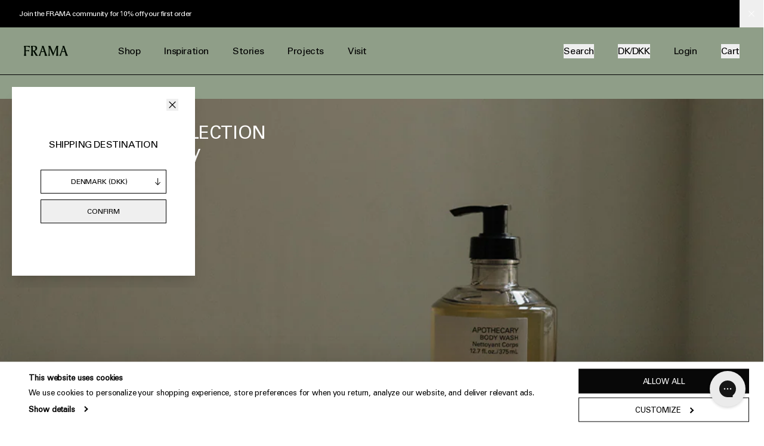

--- FILE ---
content_type: text/html; charset=utf-8
request_url: https://framacph.com/blogs/landing-pages/st-pauls-apothecary
body_size: 65223
content:
<!doctype html>
<html lang="en">
  <head>

    <meta charset="utf-8">
<meta http-equiv="X-UA-Compatible" content="IE=edge">
<meta name="viewport" content="width=device-width,initial-scale=1">
<meta name="theme-color" content="#ffffff">

<link rel="canonical" href="https://framacph.com/blogs/landing-pages/st-pauls-apothecary">
<link rel="preconnect" href="https://cdn.shopify.com" crossorigin>

<title>St. Paul&#39;s Apothecary &ndash; FRAMA</title>


<meta name="description" content="">


<link rel="icon" type="image/png" href="//framacph.com/cdn/shop/files/favicon-32x32_32x32.png?v=1634563361">



<link rel="alternate" href="https://framacph.com/blogs/landing-pages/st-pauls-apothecary" hreflang="x-default">
<link rel="alternate" href="https://us.framacph.com/blogs/landing-pages/st-pauls-apothecary" hreflang="en-US">


    

<meta property="og:site_name" content="FRAMA">
<meta property="og:url" content="https://framacph.com/blogs/landing-pages/st-pauls-apothecary">
<meta property="og:title" content="St. Paul&#39;s Apothecary">
<meta property="og:type" content="article">
<meta property="og:description" content="Discover timeless design and products crafted with honest materials. Explore our unique and striking collections designed in Copenhagen. Shop online at FRAMA."><meta property="og:image" content="http://framacph.com/cdn/shop/files/FRAMA-LOGO_d3c77abd-2f51-448c-a262-f0d4de4348c7.png?v=1697119064">
  <meta property="og:image:secure_url" content="https://framacph.com/cdn/shop/files/FRAMA-LOGO_d3c77abd-2f51-448c-a262-f0d4de4348c7.png?v=1697119064">
  <meta property="og:image:width" content="1200">
  <meta property="og:image:height" content="628"><meta name="twitter:card" content="summary_large_image">
<meta name="twitter:title" content="St. Paul&#39;s Apothecary">
<meta name="twitter:description" content="Discover timeless design and products crafted with honest materials. Explore our unique and striking collections designed in Copenhagen. Shop online at FRAMA.">

    

  <script type="application/ld+json">
    {
      "@context": "http://schema.org",
      "@type": "Article",
      "articleBody": "",
      "mainEntityOfPage": {
        "@type": "WebPage",
        "@id": "https:\/\/framacph.com\/blogs\/landing-pages\/st-pauls-apothecary"
      },
      "headline": "St. Paul's Apothecary",
      
      
      "datePublished": "2023-01-23T16:29:34Z",
      "dateModified": "2023-01-23T16:29:34Z",
      "dateCreated": "2022-10-27T11:09:58Z",
      "author": {
        "@type": "Person",
        "name": "Johan Chen"
      },
      "publisher": {
        "@type": "Organization",
        
          
          "logo": {
            "@type": "ImageObject",
            "height": 628,
            "url": "https:\/\/framacph.com\/cdn\/shop\/files\/FRAMA-LOGO_d3c77abd-2f51-448c-a262-f0d4de4348c7_1200x.png?v=1697119064",
            "width": 1200
          },
        
        "name": "FRAMA"
      }
    }
  </script>






    <link rel="preload" as="font" href="//framacph.com/cdn/shop/t/18/assets/UniversLTPro-55Roman.woff2?v=26146974205778937141656921086" type="font/woff2" crossorigin>
<style data-shopify>
  @font-face {
    font-family: 'Univers';
    src: url('//framacph.com/cdn/shop/t/18/assets/UniversLTPro-55Roman.woff2?v=26146974205778937141656921086') format('woff2'),
        url('//framacph.com/cdn/shop/t/18/assets/UniversLTPro-55Roman.woff?v=32155524289814848651656921086') format('woff');
    font-weight: normal;
    font-style: normal;
    font-display: swap;
  }
</style>

    <link href="//framacph.com/cdn/shop/t/18/assets/theme.css?v=6725964329655773031767873311" rel="stylesheet" type="text/css" media="all" />
    <link href="//framacph.com/cdn/shop/t/18/assets/custom.css?v=39810143016930696631765265584" rel="stylesheet" type="text/css" media="all" />
    

    

    
      <!-- Google Tag Manager -->
      <script>(function(w,d,s,l,i){w[l]=w[l]||[];w[l].push({'gtm.start':
      new Date().getTime(),event:'gtm.js'});var f=d.getElementsByTagName(s)[0],
      j=d.createElement(s),dl=l!='dataLayer'?'&l='+l:'';j.async=true;j.src=
      'https://www.googletagmanager.com/gtm.js?id='+i+dl;f.parentNode.insertBefore(j,f);
      })(window,document,'script','dataLayer','GTM-TLVDKDV');</script>
      <!-- End Google Tag Manager -->
    

    <script type="text/javascript">
      window.theme = window.theme || {};
      theme.routes = {
        home: "/",
        cart: "/cart.js",
        cartPage: "/cart",
        cartAdd: "/cart/add.js",
        cartChange: "/cart/change.js"
      };
      theme.settings = {
        moneyFormat: "{{amount_with_comma_separator}} kr",
        b2b: false,
        shop_domain: "frama-b2c.myshopify.com",
        shop_name: 'FRAMA'
      };
      theme.template = "article"
      theme.cart = {"note":null,"attributes":{},"original_total_price":0,"total_price":0,"total_discount":0,"total_weight":0.0,"item_count":0,"items":[],"requires_shipping":false,"currency":"DKK","items_subtotal_price":0,"cart_level_discount_applications":[],"checkout_charge_amount":0}
</script>

    <script>window.performance && window.performance.mark && window.performance.mark('shopify.content_for_header.start');</script><meta name="facebook-domain-verification" content="p9lxz5dqf612knpbs0dreyegx4n038">
<meta id="shopify-digital-wallet" name="shopify-digital-wallet" content="/59351269564/digital_wallets/dialog">
<meta name="shopify-checkout-api-token" content="66f1ec791a14d8094c19150d5ac17d43">
<meta id="in-context-paypal-metadata" data-shop-id="59351269564" data-venmo-supported="false" data-environment="production" data-locale="en_US" data-paypal-v4="true" data-currency="DKK">
<link rel="alternate" type="application/atom+xml" title="Feed" href="/blogs/landing-pages.atom" />
<script async="async" src="/checkouts/internal/preloads.js?locale=en-DK"></script>
<link rel="preconnect" href="https://shop.app" crossorigin="anonymous">
<script async="async" src="https://shop.app/checkouts/internal/preloads.js?locale=en-DK&shop_id=59351269564" crossorigin="anonymous"></script>
<script id="apple-pay-shop-capabilities" type="application/json">{"shopId":59351269564,"countryCode":"DK","currencyCode":"DKK","merchantCapabilities":["supports3DS"],"merchantId":"gid:\/\/shopify\/Shop\/59351269564","merchantName":"FRAMA","requiredBillingContactFields":["postalAddress","email","phone"],"requiredShippingContactFields":["postalAddress","email","phone"],"shippingType":"shipping","supportedNetworks":["visa","maestro","masterCard","amex"],"total":{"type":"pending","label":"FRAMA","amount":"1.00"},"shopifyPaymentsEnabled":true,"supportsSubscriptions":true}</script>
<script id="shopify-features" type="application/json">{"accessToken":"66f1ec791a14d8094c19150d5ac17d43","betas":["rich-media-storefront-analytics"],"domain":"framacph.com","predictiveSearch":true,"shopId":59351269564,"locale":"en"}</script>
<script>var Shopify = Shopify || {};
Shopify.shop = "frama-b2c.myshopify.com";
Shopify.locale = "en";
Shopify.currency = {"active":"DKK","rate":"1.0"};
Shopify.country = "DK";
Shopify.theme = {"name":"Production","id":130002419900,"schema_name":"Frama","schema_version":"1.0.0","theme_store_id":null,"role":"main"};
Shopify.theme.handle = "null";
Shopify.theme.style = {"id":null,"handle":null};
Shopify.cdnHost = "framacph.com/cdn";
Shopify.routes = Shopify.routes || {};
Shopify.routes.root = "/";</script>
<script type="module">!function(o){(o.Shopify=o.Shopify||{}).modules=!0}(window);</script>
<script>!function(o){function n(){var o=[];function n(){o.push(Array.prototype.slice.apply(arguments))}return n.q=o,n}var t=o.Shopify=o.Shopify||{};t.loadFeatures=n(),t.autoloadFeatures=n()}(window);</script>
<script>
  window.ShopifyPay = window.ShopifyPay || {};
  window.ShopifyPay.apiHost = "shop.app\/pay";
  window.ShopifyPay.redirectState = null;
</script>
<script id="shop-js-analytics" type="application/json">{"pageType":"article"}</script>
<script defer="defer" async type="module" src="//framacph.com/cdn/shopifycloud/shop-js/modules/v2/client.init-shop-cart-sync_BT-GjEfc.en.esm.js"></script>
<script defer="defer" async type="module" src="//framacph.com/cdn/shopifycloud/shop-js/modules/v2/chunk.common_D58fp_Oc.esm.js"></script>
<script defer="defer" async type="module" src="//framacph.com/cdn/shopifycloud/shop-js/modules/v2/chunk.modal_xMitdFEc.esm.js"></script>
<script type="module">
  await import("//framacph.com/cdn/shopifycloud/shop-js/modules/v2/client.init-shop-cart-sync_BT-GjEfc.en.esm.js");
await import("//framacph.com/cdn/shopifycloud/shop-js/modules/v2/chunk.common_D58fp_Oc.esm.js");
await import("//framacph.com/cdn/shopifycloud/shop-js/modules/v2/chunk.modal_xMitdFEc.esm.js");

  window.Shopify.SignInWithShop?.initShopCartSync?.({"fedCMEnabled":true,"windoidEnabled":true});

</script>
<script>
  window.Shopify = window.Shopify || {};
  if (!window.Shopify.featureAssets) window.Shopify.featureAssets = {};
  window.Shopify.featureAssets['shop-js'] = {"shop-cart-sync":["modules/v2/client.shop-cart-sync_DZOKe7Ll.en.esm.js","modules/v2/chunk.common_D58fp_Oc.esm.js","modules/v2/chunk.modal_xMitdFEc.esm.js"],"init-fed-cm":["modules/v2/client.init-fed-cm_B6oLuCjv.en.esm.js","modules/v2/chunk.common_D58fp_Oc.esm.js","modules/v2/chunk.modal_xMitdFEc.esm.js"],"shop-cash-offers":["modules/v2/client.shop-cash-offers_D2sdYoxE.en.esm.js","modules/v2/chunk.common_D58fp_Oc.esm.js","modules/v2/chunk.modal_xMitdFEc.esm.js"],"shop-login-button":["modules/v2/client.shop-login-button_QeVjl5Y3.en.esm.js","modules/v2/chunk.common_D58fp_Oc.esm.js","modules/v2/chunk.modal_xMitdFEc.esm.js"],"pay-button":["modules/v2/client.pay-button_DXTOsIq6.en.esm.js","modules/v2/chunk.common_D58fp_Oc.esm.js","modules/v2/chunk.modal_xMitdFEc.esm.js"],"shop-button":["modules/v2/client.shop-button_DQZHx9pm.en.esm.js","modules/v2/chunk.common_D58fp_Oc.esm.js","modules/v2/chunk.modal_xMitdFEc.esm.js"],"avatar":["modules/v2/client.avatar_BTnouDA3.en.esm.js"],"init-windoid":["modules/v2/client.init-windoid_CR1B-cfM.en.esm.js","modules/v2/chunk.common_D58fp_Oc.esm.js","modules/v2/chunk.modal_xMitdFEc.esm.js"],"init-shop-for-new-customer-accounts":["modules/v2/client.init-shop-for-new-customer-accounts_C_vY_xzh.en.esm.js","modules/v2/client.shop-login-button_QeVjl5Y3.en.esm.js","modules/v2/chunk.common_D58fp_Oc.esm.js","modules/v2/chunk.modal_xMitdFEc.esm.js"],"init-shop-email-lookup-coordinator":["modules/v2/client.init-shop-email-lookup-coordinator_BI7n9ZSv.en.esm.js","modules/v2/chunk.common_D58fp_Oc.esm.js","modules/v2/chunk.modal_xMitdFEc.esm.js"],"init-shop-cart-sync":["modules/v2/client.init-shop-cart-sync_BT-GjEfc.en.esm.js","modules/v2/chunk.common_D58fp_Oc.esm.js","modules/v2/chunk.modal_xMitdFEc.esm.js"],"shop-toast-manager":["modules/v2/client.shop-toast-manager_DiYdP3xc.en.esm.js","modules/v2/chunk.common_D58fp_Oc.esm.js","modules/v2/chunk.modal_xMitdFEc.esm.js"],"init-customer-accounts":["modules/v2/client.init-customer-accounts_D9ZNqS-Q.en.esm.js","modules/v2/client.shop-login-button_QeVjl5Y3.en.esm.js","modules/v2/chunk.common_D58fp_Oc.esm.js","modules/v2/chunk.modal_xMitdFEc.esm.js"],"init-customer-accounts-sign-up":["modules/v2/client.init-customer-accounts-sign-up_iGw4briv.en.esm.js","modules/v2/client.shop-login-button_QeVjl5Y3.en.esm.js","modules/v2/chunk.common_D58fp_Oc.esm.js","modules/v2/chunk.modal_xMitdFEc.esm.js"],"shop-follow-button":["modules/v2/client.shop-follow-button_CqMgW2wH.en.esm.js","modules/v2/chunk.common_D58fp_Oc.esm.js","modules/v2/chunk.modal_xMitdFEc.esm.js"],"checkout-modal":["modules/v2/client.checkout-modal_xHeaAweL.en.esm.js","modules/v2/chunk.common_D58fp_Oc.esm.js","modules/v2/chunk.modal_xMitdFEc.esm.js"],"shop-login":["modules/v2/client.shop-login_D91U-Q7h.en.esm.js","modules/v2/chunk.common_D58fp_Oc.esm.js","modules/v2/chunk.modal_xMitdFEc.esm.js"],"lead-capture":["modules/v2/client.lead-capture_BJmE1dJe.en.esm.js","modules/v2/chunk.common_D58fp_Oc.esm.js","modules/v2/chunk.modal_xMitdFEc.esm.js"],"payment-terms":["modules/v2/client.payment-terms_Ci9AEqFq.en.esm.js","modules/v2/chunk.common_D58fp_Oc.esm.js","modules/v2/chunk.modal_xMitdFEc.esm.js"]};
</script>
<script>(function() {
  var isLoaded = false;
  function asyncLoad() {
    if (isLoaded) return;
    isLoaded = true;
    var urls = ["https:\/\/cdn.autoketing.org\/sdk-cdn\/discount-master\/dist\/product-discount-embed.js?t=1695132389567972918\u0026shop=frama-b2c.myshopify.com","https:\/\/config.gorgias.chat\/bundle-loader\/01GYCCK68D23300MYVMHQ2EFK7?source=shopify1click\u0026shop=frama-b2c.myshopify.com","https:\/\/api-eu1.hubapi.com\/scriptloader\/v1\/145872668.js?shop=frama-b2c.myshopify.com","https:\/\/cdn.9gtb.com\/loader.js?g_cvt_id=d4515d2d-ebb6-4eb5-9570-0cb8ca8f8925\u0026shop=frama-b2c.myshopify.com"];
    for (var i = 0; i < urls.length; i++) {
      var s = document.createElement('script');
      s.type = 'text/javascript';
      s.async = true;
      s.src = urls[i];
      var x = document.getElementsByTagName('script')[0];
      x.parentNode.insertBefore(s, x);
    }
  };
  if(window.attachEvent) {
    window.attachEvent('onload', asyncLoad);
  } else {
    window.addEventListener('load', asyncLoad, false);
  }
})();</script>
<script id="__st">var __st={"a":59351269564,"offset":3600,"reqid":"31263ce3-2e99-4a05-9e1f-8634d744b9d5-1769455303","pageurl":"framacph.com\/blogs\/landing-pages\/st-pauls-apothecary","s":"articles-558267269308","u":"bc4596024cef","p":"article","rtyp":"article","rid":558267269308};</script>
<script>window.ShopifyPaypalV4VisibilityTracking = true;</script>
<script id="captcha-bootstrap">!function(){'use strict';const t='contact',e='account',n='new_comment',o=[[t,t],['blogs',n],['comments',n],[t,'customer']],c=[[e,'customer_login'],[e,'guest_login'],[e,'recover_customer_password'],[e,'create_customer']],r=t=>t.map((([t,e])=>`form[action*='/${t}']:not([data-nocaptcha='true']) input[name='form_type'][value='${e}']`)).join(','),a=t=>()=>t?[...document.querySelectorAll(t)].map((t=>t.form)):[];function s(){const t=[...o],e=r(t);return a(e)}const i='password',u='form_key',d=['recaptcha-v3-token','g-recaptcha-response','h-captcha-response',i],f=()=>{try{return window.sessionStorage}catch{return}},m='__shopify_v',_=t=>t.elements[u];function p(t,e,n=!1){try{const o=window.sessionStorage,c=JSON.parse(o.getItem(e)),{data:r}=function(t){const{data:e,action:n}=t;return t[m]||n?{data:e,action:n}:{data:t,action:n}}(c);for(const[e,n]of Object.entries(r))t.elements[e]&&(t.elements[e].value=n);n&&o.removeItem(e)}catch(o){console.error('form repopulation failed',{error:o})}}const l='form_type',E='cptcha';function T(t){t.dataset[E]=!0}const w=window,h=w.document,L='Shopify',v='ce_forms',y='captcha';let A=!1;((t,e)=>{const n=(g='f06e6c50-85a8-45c8-87d0-21a2b65856fe',I='https://cdn.shopify.com/shopifycloud/storefront-forms-hcaptcha/ce_storefront_forms_captcha_hcaptcha.v1.5.2.iife.js',D={infoText:'Protected by hCaptcha',privacyText:'Privacy',termsText:'Terms'},(t,e,n)=>{const o=w[L][v],c=o.bindForm;if(c)return c(t,g,e,D).then(n);var r;o.q.push([[t,g,e,D],n]),r=I,A||(h.body.append(Object.assign(h.createElement('script'),{id:'captcha-provider',async:!0,src:r})),A=!0)});var g,I,D;w[L]=w[L]||{},w[L][v]=w[L][v]||{},w[L][v].q=[],w[L][y]=w[L][y]||{},w[L][y].protect=function(t,e){n(t,void 0,e),T(t)},Object.freeze(w[L][y]),function(t,e,n,w,h,L){const[v,y,A,g]=function(t,e,n){const i=e?o:[],u=t?c:[],d=[...i,...u],f=r(d),m=r(i),_=r(d.filter((([t,e])=>n.includes(e))));return[a(f),a(m),a(_),s()]}(w,h,L),I=t=>{const e=t.target;return e instanceof HTMLFormElement?e:e&&e.form},D=t=>v().includes(t);t.addEventListener('submit',(t=>{const e=I(t);if(!e)return;const n=D(e)&&!e.dataset.hcaptchaBound&&!e.dataset.recaptchaBound,o=_(e),c=g().includes(e)&&(!o||!o.value);(n||c)&&t.preventDefault(),c&&!n&&(function(t){try{if(!f())return;!function(t){const e=f();if(!e)return;const n=_(t);if(!n)return;const o=n.value;o&&e.removeItem(o)}(t);const e=Array.from(Array(32),(()=>Math.random().toString(36)[2])).join('');!function(t,e){_(t)||t.append(Object.assign(document.createElement('input'),{type:'hidden',name:u})),t.elements[u].value=e}(t,e),function(t,e){const n=f();if(!n)return;const o=[...t.querySelectorAll(`input[type='${i}']`)].map((({name:t})=>t)),c=[...d,...o],r={};for(const[a,s]of new FormData(t).entries())c.includes(a)||(r[a]=s);n.setItem(e,JSON.stringify({[m]:1,action:t.action,data:r}))}(t,e)}catch(e){console.error('failed to persist form',e)}}(e),e.submit())}));const S=(t,e)=>{t&&!t.dataset[E]&&(n(t,e.some((e=>e===t))),T(t))};for(const o of['focusin','change'])t.addEventListener(o,(t=>{const e=I(t);D(e)&&S(e,y())}));const B=e.get('form_key'),M=e.get(l),P=B&&M;t.addEventListener('DOMContentLoaded',(()=>{const t=y();if(P)for(const e of t)e.elements[l].value===M&&p(e,B);[...new Set([...A(),...v().filter((t=>'true'===t.dataset.shopifyCaptcha))])].forEach((e=>S(e,t)))}))}(h,new URLSearchParams(w.location.search),n,t,e,['guest_login'])})(!0,!0)}();</script>
<script integrity="sha256-4kQ18oKyAcykRKYeNunJcIwy7WH5gtpwJnB7kiuLZ1E=" data-source-attribution="shopify.loadfeatures" defer="defer" src="//framacph.com/cdn/shopifycloud/storefront/assets/storefront/load_feature-a0a9edcb.js" crossorigin="anonymous"></script>
<script crossorigin="anonymous" defer="defer" src="//framacph.com/cdn/shopifycloud/storefront/assets/shopify_pay/storefront-65b4c6d7.js?v=20250812"></script>
<script data-source-attribution="shopify.dynamic_checkout.dynamic.init">var Shopify=Shopify||{};Shopify.PaymentButton=Shopify.PaymentButton||{isStorefrontPortableWallets:!0,init:function(){window.Shopify.PaymentButton.init=function(){};var t=document.createElement("script");t.src="https://framacph.com/cdn/shopifycloud/portable-wallets/latest/portable-wallets.en.js",t.type="module",document.head.appendChild(t)}};
</script>
<script data-source-attribution="shopify.dynamic_checkout.buyer_consent">
  function portableWalletsHideBuyerConsent(e){var t=document.getElementById("shopify-buyer-consent"),n=document.getElementById("shopify-subscription-policy-button");t&&n&&(t.classList.add("hidden"),t.setAttribute("aria-hidden","true"),n.removeEventListener("click",e))}function portableWalletsShowBuyerConsent(e){var t=document.getElementById("shopify-buyer-consent"),n=document.getElementById("shopify-subscription-policy-button");t&&n&&(t.classList.remove("hidden"),t.removeAttribute("aria-hidden"),n.addEventListener("click",e))}window.Shopify?.PaymentButton&&(window.Shopify.PaymentButton.hideBuyerConsent=portableWalletsHideBuyerConsent,window.Shopify.PaymentButton.showBuyerConsent=portableWalletsShowBuyerConsent);
</script>
<script data-source-attribution="shopify.dynamic_checkout.cart.bootstrap">document.addEventListener("DOMContentLoaded",(function(){function t(){return document.querySelector("shopify-accelerated-checkout-cart, shopify-accelerated-checkout")}if(t())Shopify.PaymentButton.init();else{new MutationObserver((function(e,n){t()&&(Shopify.PaymentButton.init(),n.disconnect())})).observe(document.body,{childList:!0,subtree:!0})}}));
</script>
<link id="shopify-accelerated-checkout-styles" rel="stylesheet" media="screen" href="https://framacph.com/cdn/shopifycloud/portable-wallets/latest/accelerated-checkout-backwards-compat.css" crossorigin="anonymous">
<style id="shopify-accelerated-checkout-cart">
        #shopify-buyer-consent {
  margin-top: 1em;
  display: inline-block;
  width: 100%;
}

#shopify-buyer-consent.hidden {
  display: none;
}

#shopify-subscription-policy-button {
  background: none;
  border: none;
  padding: 0;
  text-decoration: underline;
  font-size: inherit;
  cursor: pointer;
}

#shopify-subscription-policy-button::before {
  box-shadow: none;
}

      </style>

<script>window.performance && window.performance.mark && window.performance.mark('shopify.content_for_header.end');</script>
<script type="text/javascript">
var decodeEntities = (function() {
  // this prevents any overhead from creating the object each time
  var element = document.createElement('div');
  function decodeHTMLEntities (str) {
    if(str && typeof str === 'string') {
      // strip script/html tags
      str = str.replace(/<script[^>]*>([\S\s]*?)<\/script>/gmi, '');
      str = str.replace(/<\/?\w(?:[^"'>]|"[^"]*"|'[^']*')*>/gmi, '');
      element.innerHTML = str;
      str = element.textContent;
      element.textContent = '';
    }

    return str;
  }

  return decodeHTMLEntities;
})();

window.theme = window.theme || {};

// NOTE: Major hack to loop over translation keys in the translation file
// Converting Ruby liquid object to JSON
try {
  theme.translations = {
    general: JSON.parse(decodeEntities("{\u0026quot;accessibility\u0026quot;=\u0026gt;{\u0026quot;skip_to_content\u0026quot;=\u0026gt;\u0026quot;Skip to content\u0026quot;, \u0026quot;close_modal\u0026quot;=\u0026gt;\u0026quot;Close (esc)\u0026quot;, \u0026quot;close\u0026quot;=\u0026gt;\u0026quot;Close\u0026quot;, \u0026quot;learn_more\u0026quot;=\u0026gt;\u0026quot;Learn more\u0026quot;}, \u0026quot;404\u0026quot;=\u0026gt;{\u0026quot;title\u0026quot;=\u0026gt;\u0026quot;404\u0026quot;, \u0026quot;subtext_html\u0026quot;=\u0026gt;\u0026quot;\u0026lt;p\u0026gt;Looks like this page doesn’t exist.\u0026lt;br\u0026gt;Try one of these:\u0026lt;\/p\u0026gt;\u0026quot;}, \u0026quot;pagination\u0026quot;=\u0026gt;{\u0026quot;previous\u0026quot;=\u0026gt;\u0026quot;Previous\u0026quot;, \u0026quot;next\u0026quot;=\u0026gt;\u0026quot;Next\u0026quot;, \u0026quot;page\u0026quot;=\u0026gt;\u0026quot;Page\u0026quot;}, \u0026quot;newsletter_form\u0026quot;=\u0026gt;{\u0026quot;email\u0026quot;=\u0026gt;\u0026quot;Email\u0026quot;, \u0026quot;first_name\u0026quot;=\u0026gt;\u0026quot;First name\u0026quot;, \u0026quot;last_name\u0026quot;=\u0026gt;\u0026quot;Last name\u0026quot;, \u0026quot;status\u0026quot;=\u0026gt;\u0026quot;Select status\u0026quot;, \u0026quot;confirmation_headline\u0026quot;=\u0026gt;\u0026quot;One last step needed. Check your email for your confirmation message.\u0026quot;, \u0026quot;confirmation\u0026quot;=\u0026gt;\u0026quot;\u0026quot;, \u0026quot;submit\u0026quot;=\u0026gt;\u0026quot;Subscribe\u0026quot;, \u0026quot;agreement\u0026quot;=\u0026gt;\u0026quot;By signing up you agree to the storage and handling of your data by this website.\u0026quot;, \u0026quot;content_html\u0026quot;=\u0026gt;\u0026quot;\u0026lt;p\u0026gt;If you would like to subscribe to our professional\/B2B newsletter, \u0026lt;a href=\\\u0026quot;https:\/\/partner.framacph.com\/blogs\/landing-pages\/newsletter \\\u0026quot;\u0026gt;please do so here\u0026lt;\/a\u0026gt;.\u0026lt;\/p\u0026gt;\u0026quot;}, \u0026quot;search\u0026quot;=\u0026gt;{\u0026quot;title\u0026quot;=\u0026gt;\u0026quot;Search\u0026quot;, \u0026quot;placeholder\u0026quot;=\u0026gt;\u0026quot;Search...\u0026quot;, \u0026quot;no_results\u0026quot;=\u0026gt;\u0026quot;Sorry, there are no results for that search term.\u0026quot;, \u0026quot;clear\u0026quot;=\u0026gt;\u0026quot;Clear\u0026quot;, \u0026quot;hint\u0026quot;=\u0026gt;\u0026quot;Press enter to view all\u0026quot;, \u0026quot;hint_result\u0026quot;=\u0026gt;\u0026quot;result\u0026quot;, \u0026quot;hint_results\u0026quot;=\u0026gt;\u0026quot;results\u0026quot;}, \u0026quot;shipping\u0026quot;=\u0026gt;{\u0026quot;title\u0026quot;=\u0026gt;\u0026quot;Shipping country\u0026quot;}, \u0026quot;currency_selector\u0026quot;=\u0026gt;{\u0026quot;title\u0026quot;=\u0026gt;\u0026quot;Shipping Destination\u0026quot;, \u0026quot;description\u0026quot;=\u0026gt;\u0026quot;\u0026quot;, \u0026quot;submit\u0026quot;=\u0026gt;\u0026quot;Confirm\u0026quot;}, \u0026quot;password_page\u0026quot;=\u0026gt;{\u0026quot;login_form_heading\u0026quot;=\u0026gt;\u0026quot;Enter store using password\u0026quot;, \u0026quot;login_form_password_placeholder\u0026quot;=\u0026gt;\u0026quot;Your password\u0026quot;, \u0026quot;login_form_submit\u0026quot;=\u0026gt;\u0026quot;Enter\u0026quot;, \u0026quot;admin_link_html\u0026quot;=\u0026gt;\u0026quot;Store owner? \u0026lt;a href=\\\u0026quot;\/admin\\\u0026quot; class=\\\u0026quot;text-link\\\u0026quot;\u0026gt;Log in here\u0026lt;\/a\u0026gt;\u0026quot;, \u0026quot;password_link\u0026quot;=\u0026gt;\u0026quot;Password\u0026quot;}, \u0026quot;seo_description\u0026quot;=\u0026gt;{\u0026quot;read_more\u0026quot;=\u0026gt;\u0026quot;Read more\u0026quot;, \u0026quot;read_less\u0026quot;=\u0026gt;\u0026quot;Read less\u0026quot;}}").replace(/=>/g, ':')),
    cart: JSON.parse(decodeEntities("{\u0026quot;general\u0026quot;=\u0026gt;{\u0026quot;title\u0026quot;=\u0026gt;\u0026quot;Shopping Cart\u0026quot;, \u0026quot;remove\u0026quot;=\u0026gt;\u0026quot;Remove\u0026quot;, \u0026quot;note\u0026quot;=\u0026gt;\u0026quot;Order note\u0026quot;, \u0026quot;subtotal\u0026quot;=\u0026gt;\u0026quot;Subtotal\u0026quot;, \u0026quot;shipping\u0026quot;=\u0026gt;\u0026quot;Shipping\u0026quot;, \u0026quot;taxes\u0026quot;=\u0026gt;\u0026quot;VAT\u0026quot;, \u0026quot;total\u0026quot;=\u0026gt;\u0026quot;Total\u0026quot;, \u0026quot;update\u0026quot;=\u0026gt;\u0026quot;Update cart\u0026quot;, \u0026quot;checkout\u0026quot;=\u0026gt;\u0026quot;Check out\u0026quot;, \u0026quot;empty\u0026quot;=\u0026gt;\u0026quot;Your cart is empty.\u0026quot;, \u0026quot;empty_continue\u0026quot;=\u0026gt;\u0026quot;Continue shopping\u0026quot;, \u0026quot;continue_browsing\u0026quot;=\u0026gt;\u0026quot;Return to shop\u0026quot;, \u0026quot;included\u0026quot;=\u0026gt;\u0026quot;Included\u0026quot;, \u0026quot;shipping_calculated_at_checkout\u0026quot;=\u0026gt;\u0026quot;Calculated at checkout\u0026quot;, \u0026quot;view_cart\u0026quot;=\u0026gt;\u0026quot;View cart\u0026quot;}, \u0026quot;label\u0026quot;=\u0026gt;{\u0026quot;price\u0026quot;=\u0026gt;\u0026quot;Price\u0026quot;, \u0026quot;quantity\u0026quot;=\u0026gt;\u0026quot;Quantity\u0026quot;, \u0026quot;total\u0026quot;=\u0026gt;\u0026quot;Total\u0026quot;}}").replace(/=>/g, ':')),
    products: JSON.parse(decodeEntities("{\u0026quot;product\u0026quot;=\u0026gt;{\u0026quot;regular_price\u0026quot;=\u0026gt;\u0026quot;Regular price\u0026quot;, \u0026quot;sold_out\u0026quot;=\u0026gt;\u0026quot;Sold Out\u0026quot;, \u0026quot;unavailable\u0026quot;=\u0026gt;\u0026quot;Unavailable\u0026quot;, \u0026quot;on_sale\u0026quot;=\u0026gt;\u0026quot;On Sale\u0026quot;, \u0026quot;from_text_html\u0026quot;=\u0026gt;\u0026quot;From {{ price }}\u0026quot;, \u0026quot;quantity\u0026quot;=\u0026gt;\u0026quot;Quantity\u0026quot;, \u0026quot;add_to_cart\u0026quot;=\u0026gt;\u0026quot;Add to Cart\u0026quot;, \u0026quot;more_variants\u0026quot;=\u0026gt;\u0026quot;More sizes\u0026quot;, \u0026quot;swatch_label\u0026quot;=\u0026gt;\u0026quot;Select Variant\u0026quot;, \u0026quot;set_title\u0026quot;=\u0026gt;\u0026quot;Available as a set\u0026quot;, \u0026quot;sku\u0026quot;=\u0026gt;\u0026quot;Sku\u0026quot;, \u0026quot;label_finish\u0026quot;=\u0026gt;\u0026quot;Finish\u0026quot;, \u0026quot;price_on_inquiry_button_text\u0026quot;=\u0026gt;\u0026quot;Inquire now\u0026quot;, \u0026quot;preorder_button_text\u0026quot;=\u0026gt;\u0026quot;Preorder now\u0026quot;, \u0026quot;preorder_stock_text\u0026quot;=\u0026gt;\u0026quot;Expected delivery time: {{ lead_time }}\u0026quot;, \u0026quot;default_lead_time\u0026quot;=\u0026gt;\u0026quot;8-10 weeks\u0026quot;, \u0026quot;ar_view_in_room\u0026quot;=\u0026gt;\u0026quot;View in room\u0026quot;, \u0026quot;scan_qr_to_view_in_ar_title\u0026quot;=\u0026gt;\u0026quot;Scan Qr code\u0026quot;, \u0026quot;scan_qr_to_view_in_ar_body\u0026quot;=\u0026gt;\u0026quot;Point your mobile device\u0026#39;s camera at the below code to view this item in your surroundings.\u0026quot;, \u0026quot;scan_qr_to_view_in_ar_footer\u0026quot;=\u0026gt;\u0026quot;\u0026quot;, \u0026quot;no_ar_support\u0026quot;=\u0026gt;\u0026quot;Please use native browser to view this product in AR\u0026quot;}, \u0026quot;general\u0026quot;=\u0026gt;{\u0026quot;quick_add\u0026quot;=\u0026gt;\u0026quot;+ Quick add\u0026quot;, \u0026quot;quick_adding\u0026quot;=\u0026gt;\u0026quot;Adding...\u0026quot;, \u0026quot;quick_added\u0026quot;=\u0026gt;\u0026quot;Added\u0026quot;}}").replace(/=>/g, ':')),
    customer: JSON.parse(decodeEntities("{\u0026quot;login\u0026quot;=\u0026gt;{\u0026quot;title\u0026quot;=\u0026gt;\u0026quot;Login\u0026quot;, \u0026quot;email\u0026quot;=\u0026gt;\u0026quot;Email address\u0026quot;, \u0026quot;password\u0026quot;=\u0026gt;\u0026quot;Password\u0026quot;, \u0026quot;forgot_password\u0026quot;=\u0026gt;\u0026quot;Forgot your password?\u0026quot;, \u0026quot;sign_in\u0026quot;=\u0026gt;\u0026quot;Login\u0026quot;}, \u0026quot;register\u0026quot;=\u0026gt;{\u0026quot;title\u0026quot;=\u0026gt;\u0026quot;Create an account\u0026quot;, \u0026quot;first_name\u0026quot;=\u0026gt;\u0026quot;First name\u0026quot;, \u0026quot;last_name\u0026quot;=\u0026gt;\u0026quot;Last name\u0026quot;, \u0026quot;email\u0026quot;=\u0026gt;\u0026quot;Email address\u0026quot;, \u0026quot;password\u0026quot;=\u0026gt;\u0026quot;Password\u0026quot;, \u0026quot;birthday\u0026quot;=\u0026gt;\u0026quot;BIRTHDAY (DD\/MM\/YYYY)\u0026quot;, \u0026quot;submit\u0026quot;=\u0026gt;\u0026quot;Create\u0026quot;, \u0026quot;text_above_form\u0026quot;=\u0026gt;\u0026quot;Join the FRAMA community for member-only benefits, exclusive early presales on new products, and easy access to your order history.\u0026quot;, \u0026quot;text_below_form_html\u0026quot;=\u0026gt;\u0026quot;\u0026lt;div class=\\\u0026quot;mb-5\\\u0026quot;\u0026gt;When you create a FRAMA account, we collect your email and other personal data to enhance your shopping experience.\u0026lt;\/div\u0026gt;\u0026lt;div class=\\\u0026quot;mb-5\\\u0026quot;\u0026gt;We may also use third party search engines and social media platforms to deliver our updates, promotions and notifications to you.\u0026lt;\/div\u0026gt;You may unsubscribe at any time.\u0026lt;br\u0026gt;To find out more, please visit our Privacy Policy.\u0026quot;}, \u0026quot;recover_password\u0026quot;=\u0026gt;{\u0026quot;title\u0026quot;=\u0026gt;\u0026quot;Forgot password\u0026quot;, \u0026quot;email\u0026quot;=\u0026gt;\u0026quot;Email\u0026quot;, \u0026quot;submit\u0026quot;=\u0026gt;\u0026quot;Submit\u0026quot;, \u0026quot;cancel\u0026quot;=\u0026gt;\u0026quot;Cancel\u0026quot;, \u0026quot;subtext\u0026quot;=\u0026gt;\u0026quot;Enter your email to receive a reset password link\u0026quot;, \u0026quot;success\u0026quot;=\u0026gt;\u0026quot;We\u0026#39;ve sent you an email with a link to update your password\u0026quot;}, \u0026quot;reset_password\u0026quot;=\u0026gt;{\u0026quot;title\u0026quot;=\u0026gt;\u0026quot;Reset account password\u0026quot;, \u0026quot;password\u0026quot;=\u0026gt;\u0026quot;Password\u0026quot;, \u0026quot;password_confirm\u0026quot;=\u0026gt;\u0026quot;Confirm Password\u0026quot;, \u0026quot;submit\u0026quot;=\u0026gt;\u0026quot;Reset Password\u0026quot;}, \u0026quot;orders\u0026quot;=\u0026gt;{\u0026quot;title\u0026quot;=\u0026gt;\u0026quot;Order History\u0026quot;, \u0026quot;order_number\u0026quot;=\u0026gt;\u0026quot;Order no.\u0026quot;, \u0026quot;status\u0026quot;=\u0026gt;\u0026quot;Status:\u0026quot;, \u0026quot;date\u0026quot;=\u0026gt;\u0026quot;Date:\u0026quot;, \u0026quot;total\u0026quot;=\u0026gt;\u0026quot;Total:\u0026quot;, \u0026quot;refunded_amount\u0026quot;=\u0026gt;\u0026quot;Refunded amount\u0026quot;, \u0026quot;none\u0026quot;=\u0026gt;\u0026quot;You haven\u0026#39;t placed any orders yet.\u0026quot;, \u0026quot;track\u0026quot;=\u0026gt;\u0026quot;Track order\u0026quot;, \u0026quot;request_return\u0026quot;=\u0026gt;\u0026quot;Request return\u0026quot;, \u0026quot;submit_claim\u0026quot;=\u0026gt;\u0026quot;Submit claim\u0026quot;, \u0026quot;cancelled_html\u0026quot;=\u0026gt;\u0026quot;Order cancelled on {{ date }}\u0026quot;}, \u0026quot;modal_return\u0026quot;=\u0026gt;{\u0026quot;title\u0026quot;=\u0026gt;\u0026quot;Request return\u0026quot;, \u0026quot;order_number\u0026quot;=\u0026gt;\u0026quot;Order number\u0026quot;, \u0026quot;description_html\u0026quot;=\u0026gt;\u0026quot;In order to process your return, we’ll need a little more information.\u0026lt;br\u0026gt; Please fill out the below form and we will follow up with you shortly.\u0026quot;, \u0026quot;form_label\u0026quot;=\u0026gt;\u0026quot;Reason for return\u0026quot;, \u0026quot;form_message_placeholder\u0026quot;=\u0026gt;\u0026quot;Please describe your reason for requesting a return.\u0026quot;, \u0026quot;form_submit\u0026quot;=\u0026gt;\u0026quot;Send request\u0026quot;, \u0026quot;form_success\u0026quot;=\u0026gt;\u0026quot;We have received your return request\u0026quot;, \u0026quot;form_error\u0026quot;=\u0026gt;\u0026quot;An error occurred. Please try again\u0026quot;}, \u0026quot;modal_claim\u0026quot;=\u0026gt;{\u0026quot;title\u0026quot;=\u0026gt;\u0026quot;Submit claim\u0026quot;, \u0026quot;order_number\u0026quot;=\u0026gt;\u0026quot;Order number\u0026quot;, \u0026quot;description_html\u0026quot;=\u0026gt;\u0026quot;We’re sorry to hear you have a claim to submit.\u0026lt;br\u0026gt;Please upload a photo of the damage, the box, and item label and describe the issue below. We will follow up with you shortly.\u0026quot;, \u0026quot;form_label_files\u0026quot;=\u0026gt;\u0026quot;Please drag \u0026amp; drop photo here to upload\u0026quot;, \u0026quot;form_label\u0026quot;=\u0026gt;\u0026quot;Describe your claim\u0026quot;, \u0026quot;form_message_placeholder\u0026quot;=\u0026gt;\u0026quot;Please describe your claim\u0026quot;, \u0026quot;form_submit\u0026quot;=\u0026gt;\u0026quot;Submit claim\u0026quot;, \u0026quot;form_success\u0026quot;=\u0026gt;\u0026quot;We have received your claim\u0026quot;, \u0026quot;form_error\u0026quot;=\u0026gt;\u0026quot;An error occurred. Please try again\u0026quot;}, \u0026quot;info\u0026quot;=\u0026gt;{\u0026quot;account_title\u0026quot;=\u0026gt;\u0026quot;Account\u0026quot;, \u0026quot;password_title\u0026quot;=\u0026gt;\u0026quot;Password\u0026quot;, \u0026quot;shipping_title\u0026quot;=\u0026gt;\u0026quot;Shipping\u0026quot;, \u0026quot;password\u0026quot;=\u0026gt;\u0026quot;Password\u0026quot;, \u0026quot;password_confirm\u0026quot;=\u0026gt;\u0026quot;Confirm Password\u0026quot;, \u0026quot;send\u0026quot;=\u0026gt;\u0026quot;Send\u0026quot;, \u0026quot;save\u0026quot;=\u0026gt;\u0026quot;Save\u0026quot;, \u0026quot;first_name\u0026quot;=\u0026gt;\u0026quot;First name\u0026quot;, \u0026quot;last_name\u0026quot;=\u0026gt;\u0026quot;Last name\u0026quot;, \u0026quot;birthday\u0026quot;=\u0026gt;\u0026quot;Birthday\u0026quot;, \u0026quot;contact_information\u0026quot;=\u0026gt;\u0026quot;Contact information\u0026quot;, \u0026quot;company\u0026quot;=\u0026gt;\u0026quot;Company (optional)\u0026quot;, \u0026quot;address1\u0026quot;=\u0026gt;\u0026quot;Street and house number\u0026quot;, \u0026quot;address2\u0026quot;=\u0026gt;\u0026quot;Apartment, suite, etc. (optional)\u0026quot;, \u0026quot;city\u0026quot;=\u0026gt;\u0026quot;City\u0026quot;, \u0026quot;country\u0026quot;=\u0026gt;\u0026quot;Country\u0026quot;, \u0026quot;province\u0026quot;=\u0026gt;\u0026quot;Province\u0026quot;, \u0026quot;zip\u0026quot;=\u0026gt;\u0026quot;ZIP \/ POSTAL CODE\u0026quot;, \u0026quot;phone\u0026quot;=\u0026gt;\u0026quot;Phone\u0026quot;, \u0026quot;success\u0026quot;=\u0026gt;\u0026quot;Your data has been updated\u0026quot;, \u0026quot;optional\u0026quot;=\u0026gt;\u0026quot;(optional)\u0026quot;, \u0026quot;shipping_address\u0026quot;=\u0026gt;\u0026quot;Shipping address\u0026quot;, \u0026quot;invoicing_address\u0026quot;=\u0026gt;\u0026quot;Invoicing address\u0026quot;, \u0026quot;invoicing_address_same_as_shipping\u0026quot;=\u0026gt;\u0026quot;Same as shipping address\u0026quot;, \u0026quot;email_agreement\u0026quot;=\u0026gt;\u0026quot;Email me with news and offers\u0026quot;}, \u0026quot;credits\u0026quot;=\u0026gt;{\u0026quot;title\u0026quot;=\u0026gt;\u0026quot;Credits\u0026quot;, \u0026quot;order_number\u0026quot;=\u0026gt;\u0026quot;Credit for order no. {{order_number}}\u0026quot;, \u0026quot;code\u0026quot;=\u0026gt;\u0026quot;Code\u0026quot;, \u0026quot;date\u0026quot;=\u0026gt;\u0026quot;Date\u0026quot;, \u0026quot;no_credits\u0026quot;=\u0026gt;\u0026quot;You don\u0026#39;t have any credits\u0026quot;, \u0026quot;total\u0026quot;=\u0026gt;\u0026quot;Total credits\u0026quot;}, \u0026quot;privacy\u0026quot;=\u0026gt;{\u0026quot;title\u0026quot;=\u0026gt;\u0026quot;Newsletters\u0026quot;, \u0026quot;description_html\u0026quot;=\u0026gt;\u0026quot;Manage your email preferences and tailor your FRAMA community experience.\u0026lt;br\u0026gt;\u0026lt;br\u0026gt;You may unsubscribe at any time.\u0026lt;br\u0026gt;To find out more, please visit our Privacy Policy\u0026quot;, \u0026quot;allow_marketing\u0026quot;=\u0026gt;\u0026quot;Subscribed\u0026quot;, \u0026quot;disallow_marketing\u0026quot;=\u0026gt;\u0026quot;Unsubscribed\u0026quot;, \u0026quot;save\u0026quot;=\u0026gt;\u0026quot;Save\u0026quot;}, \u0026quot;order\u0026quot;=\u0026gt;{\u0026quot;title\u0026quot;=\u0026gt;\u0026quot;Order\u0026quot;, \u0026quot;order_no\u0026quot;=\u0026gt;\u0026quot;Order no:\u0026quot;, \u0026quot;order_date\u0026quot;=\u0026gt;\u0026quot;Order date:\u0026quot;, \u0026quot;delivery_window\u0026quot;=\u0026gt;\u0026quot;Delivery Window:\u0026quot;, \u0026quot;terms_of_payment\u0026quot;=\u0026gt;\u0026quot;Terms of payment:\u0026quot;, \u0026quot;terms_of_delivery\u0026quot;=\u0026gt;\u0026quot;Terms of delivery:\u0026quot;, \u0026quot;note_html\u0026quot;=\u0026gt;\u0026quot;Please note that this is not an invoice. Unless agreed otherwise, we will send you the invoice when the order is ready to be shipped.\u0026lt;br\u0026gt;\u0026lt;br\u0026gt;Prices and payment terms are subject to the general sales terms and conditions of Frama\u0026quot;, \u0026quot;order_no_headline\u0026quot;=\u0026gt;\u0026quot;Order N° \/ Acc N°\u0026quot;, \u0026quot;order_date_headline\u0026quot;=\u0026gt;\u0026quot;Order Date\u0026quot;, \u0026quot;customer_address\u0026quot;=\u0026gt;\u0026quot;Customer address\u0026quot;, \u0026quot;delivery_address\u0026quot;=\u0026gt;\u0026quot;Delivery address\u0026quot;, \u0026quot;table_title_sku\u0026quot;=\u0026gt;\u0026quot;SKU\u0026quot;, \u0026quot;table_title_description\u0026quot;=\u0026gt;\u0026quot;Description\u0026quot;, \u0026quot;table_title_rrp\u0026quot;=\u0026gt;\u0026quot;RRP\u0026quot;, \u0026quot;table_title_unit_price\u0026quot;=\u0026gt;\u0026quot;Unit Price\u0026quot;, \u0026quot;table_title_final_price\u0026quot;=\u0026gt;\u0026quot;Final Price\u0026quot;, \u0026quot;table_title_qty\u0026quot;=\u0026gt;\u0026quot;Qty\u0026quot;, \u0026quot;table_title_total\u0026quot;=\u0026gt;\u0026quot;Row total (DKK)\u0026quot;, \u0026quot;table_total_units\u0026quot;=\u0026gt;\u0026quot;Total units\u0026quot;, \u0026quot;table_subtotal\u0026quot;=\u0026gt;\u0026quot;Subtotal\u0026quot;, \u0026quot;table_shipping\u0026quot;=\u0026gt;\u0026quot;Shipping\u0026quot;, \u0026quot;table_taxes\u0026quot;=\u0026gt;\u0026quot;VAT\u0026quot;, \u0026quot;table_refunded_amount\u0026quot;=\u0026gt;\u0026quot;Refunded amount\u0026quot;, \u0026quot;table_grand_total\u0026quot;=\u0026gt;\u0026quot;Grand Total\u0026quot;}}").replace(/=>/g, ':')),
    b2b: JSON.parse(decodeEntities("{\u0026quot;general\u0026quot;=\u0026gt;{\u0026quot;rrp_label\u0026quot;=\u0026gt;\u0026quot;RRP\u0026quot;}, \u0026quot;modals\u0026quot;=\u0026gt;{\u0026quot;file_upload_description\u0026quot;=\u0026gt;\u0026quot;Please drag \u0026amp; drop photo here to upload\u0026quot;}, \u0026quot;orders\u0026quot;=\u0026gt;{\u0026quot;date\u0026quot;=\u0026gt;\u0026quot;Date\u0026quot;, \u0026quot;po_number\u0026quot;=\u0026gt;\u0026quot;Po number\u0026quot;, \u0026quot;order_number\u0026quot;=\u0026gt;\u0026quot;Order number\u0026quot;, \u0026quot;payment_status\u0026quot;=\u0026gt;\u0026quot;Payment status\u0026quot;, \u0026quot;shipment_status\u0026quot;=\u0026gt;\u0026quot;Shipment status\u0026quot;, \u0026quot;view_all_orders\u0026quot;=\u0026gt;\u0026quot;View all orders\u0026quot;, \u0026quot;upload\u0026quot;=\u0026gt;\u0026quot;Upload P.O.P\u0026quot;, \u0026quot;track\u0026quot;=\u0026gt;\u0026quot;Track\u0026quot;, \u0026quot;unpaid\u0026quot;=\u0026gt;\u0026quot;Unpaid\u0026quot;, \u0026quot;shipped\u0026quot;=\u0026gt;\u0026quot;Shipped\u0026quot;, \u0026quot;overdue\u0026quot;=\u0026gt;\u0026quot;Overdue\u0026quot;, \u0026quot;delivered\u0026quot;=\u0026gt;\u0026quot;Delivered\u0026quot;, \u0026quot;button_download_screen_readers\u0026quot;=\u0026gt;\u0026quot;Download\u0026quot;, \u0026quot;modal_download_as_excel\u0026quot;=\u0026gt;\u0026quot;Download as excel\u0026quot;, \u0026quot;modal_download_as_pdf\u0026quot;=\u0026gt;\u0026quot;Download as pdf\u0026quot;, \u0026quot;modal_download_title\u0026quot;=\u0026gt;\u0026quot;Select your download format\u0026quot;, \u0026quot;invoiced\u0026quot;=\u0026gt;\u0026quot;Invoiced\u0026quot;, \u0026quot;paid\u0026quot;=\u0026gt;\u0026quot;Paid\u0026quot;, \u0026quot;balance_due\u0026quot;=\u0026gt;\u0026quot;Balance due\u0026quot;, \u0026quot;due_date\u0026quot;=\u0026gt;\u0026quot;Due date\u0026quot;}, \u0026quot;modal_upload_pop\u0026quot;=\u0026gt;{\u0026quot;title\u0026quot;=\u0026gt;\u0026quot;Upload proof of payment\u0026quot;, \u0026quot;order_number\u0026quot;=\u0026gt;\u0026quot;Order number\u0026quot;, \u0026quot;description_html\u0026quot;=\u0026gt;\u0026quot;You opted to pay for this order via bank transfer.\u0026lt;br\u0026gt;Please upload proof of payment here to settle the invoice.\u0026quot;, \u0026quot;form_label\u0026quot;=\u0026gt;\u0026quot;Notes (optional)\u0026quot;, \u0026quot;form_message_placeholder\u0026quot;=\u0026gt;\u0026quot;Please add notes here...\u0026quot;, \u0026quot;form_submit\u0026quot;=\u0026gt;\u0026quot;Submit proof of payment\u0026quot;, \u0026quot;form_success\u0026quot;=\u0026gt;\u0026quot;We have received your proof of purchase upload\u0026quot;, \u0026quot;form_error\u0026quot;=\u0026gt;\u0026quot;An error occurred. Please try again\u0026quot;}, \u0026quot;product\u0026quot;=\u0026gt;{\u0026quot;add_to_cart\u0026quot;=\u0026gt;\u0026quot;Add to selection\u0026quot;, \u0026quot;moq_message_html\u0026quot;=\u0026gt;\u0026quot;MOQ for this item is {{ count }}, value auto-corrected\u0026quot;, \u0026quot;denominator_message_html\u0026quot;=\u0026gt;\u0026quot;DENOMINATOR for this item is {{ count }}, value auto-corrected\u0026quot;, \u0026quot;stock_availability_html\u0026quot;=\u0026gt;\u0026quot;STOCK AVAILABILITY: {{ count }}\u0026quot;}, \u0026quot;cart\u0026quot;=\u0026gt;{\u0026quot;total_units\u0026quot;=\u0026gt;\u0026quot;Total units\u0026quot;, \u0026quot;units\u0026quot;=\u0026gt;\u0026quot;pieces\u0026quot;, \u0026quot;taxes_at_checkout\u0026quot;=\u0026gt;\u0026quot;Taxes calculated at checkout\u0026quot;, \u0026quot;button_download_order_details\u0026quot;=\u0026gt;\u0026quot;Download order details (.XLS)\u0026quot;, \u0026quot;button_download_linesheet\u0026quot;=\u0026gt;\u0026quot;Download linesheet (.PDF)\u0026quot;}, \u0026quot;customer\u0026quot;=\u0026gt;{\u0026quot;register\u0026quot;=\u0026gt;{\u0026quot;title\u0026quot;=\u0026gt;\u0026quot;Request login to partner portal\u0026quot;, \u0026quot;description\u0026quot;=\u0026gt;\u0026quot;Join the FRAMA community for member-only benefits, exclusive early presales on new products, and easy access to your order history.\u0026quot;, \u0026quot;submit\u0026quot;=\u0026gt;\u0026quot;Request\u0026quot;}, \u0026quot;modal_request\u0026quot;=\u0026gt;{\u0026quot;title\u0026quot;=\u0026gt;\u0026quot;Request login\u0026quot;, \u0026quot;description_html\u0026quot;=\u0026gt;\u0026quot;Thank you for requesting access to the Frama Partner Portal. \u0026lt;br\u0026gt;This system is used by all our stores and partners and allows you to:\u0026lt;br\u0026gt;\u0026lt;br\u0026gt;\u0026lt;ul\u0026gt;\u0026lt;li\u0026gt;- Quickly place orders\u0026lt;\/li\u0026gt;\u0026lt;li\u0026gt;- Study our full range of designs\u0026lt;\/li\u0026gt;\u0026lt;li\u0026gt;- Download and track your order history, payments, and shipments\u0026lt;\/li\u0026gt;\u0026lt;li\u0026gt;- Access our image bank and promo materials\u0026lt;\/li\u0026gt;\u0026lt;\/ul\u0026gt;\u0026quot;, \u0026quot;footer_description_html\u0026quot;=\u0026gt;\u0026quot;Please note that Frama Lighting is not available through the Partner Portal, and should be ordered via \u0026lt;a href=\\\u0026quot;mailto:amsterdam@framacph.com\\\u0026quot; class=\\\u0026quot;underline\\\u0026quot;\u0026gt;amsterdam@framacph.com\u0026lt;\/a\u0026gt;.\u0026lt;br\u0026gt;If you are based in The Netherlands, all orders (except Apothecary) should be placed via \u0026lt;a href=\\\u0026quot;mailto:amsterdam@framacph.com\\\u0026quot; class=\\\u0026quot;underline\\\u0026quot;\u0026gt;amsterdam@framacph.com\u0026lt;\/a\u0026gt;.\u0026quot;, \u0026quot;form_submit\u0026quot;=\u0026gt;\u0026quot;Submit request\u0026quot;, \u0026quot;first_name\u0026quot;=\u0026gt;\u0026quot;First name\u0026quot;, \u0026quot;last_name\u0026quot;=\u0026gt;\u0026quot;Last name\u0026quot;, \u0026quot;birthday\u0026quot;=\u0026gt;\u0026quot;Birthday\u0026quot;, \u0026quot;company\u0026quot;=\u0026gt;\u0026quot;Company\u0026quot;, \u0026quot;instagram\u0026quot;=\u0026gt;\u0026quot;Instagram\u0026quot;, \u0026quot;facebook\u0026quot;=\u0026gt;\u0026quot;Facebook\u0026quot;, \u0026quot;twitter\u0026quot;=\u0026gt;\u0026quot;Twitter\u0026quot;, \u0026quot;other\u0026quot;=\u0026gt;\u0026quot;Other\u0026quot;, \u0026quot;website\u0026quot;=\u0026gt;\u0026quot;Website\u0026quot;, \u0026quot;business_type\u0026quot;=\u0026gt;\u0026quot;Business type\u0026quot;, \u0026quot;interest_title\u0026quot;=\u0026gt;\u0026quot;Select collection of interest:\u0026quot;, \u0026quot;shipping_title\u0026quot;=\u0026gt;\u0026quot;Shipping information\u0026quot;, \u0026quot;att_person\u0026quot;=\u0026gt;\u0026quot;Att. person\u0026quot;, \u0026quot;address1\u0026quot;=\u0026gt;\u0026quot;Address 1\u0026quot;, \u0026quot;address2\u0026quot;=\u0026gt;\u0026quot;Address 2\u0026quot;, \u0026quot;city\u0026quot;=\u0026gt;\u0026quot;City\u0026quot;, \u0026quot;state_province\u0026quot;=\u0026gt;\u0026quot;State\/Province\u0026quot;, \u0026quot;zipcode\u0026quot;=\u0026gt;\u0026quot;Zipcode\u0026quot;, \u0026quot;country\u0026quot;=\u0026gt;\u0026quot;Country\u0026quot;, \u0026quot;email\u0026quot;=\u0026gt;\u0026quot;Email\u0026quot;, \u0026quot;phone\u0026quot;=\u0026gt;\u0026quot;Telephone\u0026quot;, \u0026quot;invoice_title\u0026quot;=\u0026gt;\u0026quot;Invoice information\u0026quot;, \u0026quot;invoice_description\u0026quot;=\u0026gt;\u0026quot;(If same as above, only fill in VAT number)\u0026quot;, \u0026quot;vat_company\u0026quot;=\u0026gt;\u0026quot;Vat\/company reg.\u0026quot;}, \u0026quot;standing\u0026quot;=\u0026gt;{\u0026quot;title\u0026quot;=\u0026gt;\u0026quot;Account standing\u0026quot;, \u0026quot;total_overdue\u0026quot;=\u0026gt;\u0026quot;Total overdue\u0026quot;}, \u0026quot;info\u0026quot;=\u0026gt;{\u0026quot;account_users_title\u0026quot;=\u0026gt;\u0026quot;Account users\u0026quot;, \u0026quot;remove\u0026quot;=\u0026gt;\u0026quot;Remove\u0026quot;}}}").replace(/=>/g, ':'))
  }
} catch (e) {
}
</script>

    <script type="application/ld+json">
{
	"@context": "https://schema.org",
	"@type": "LocalBusiness",
	"name": "Frama",
	"alternateName": "FramaCPH",
	"legalName": "Frama A/S",
	"url": "https://framacph.com/",
	"logo": "https://i.pinimg.com/280x280_RS/ec/32/75/ec32754621e773faa583cac55b70115e.jpg",
  "image": [
    "https://cdn.shopify.com/s/files/1/0593/5126/9564/files/frama-google-structured-data.jpg?v=1713866630"
  ],
  "telephone": "+45 31 10 21 92",
	"address": {
	  "@type": "postalAddress",
	  "addressLocality": "København",
	  "addressCountry": "Denmark",
	  "addressRegion": "København K",
	  "postalCode": "1310",
	  "streetAddress": "Fredericiagade 57"
	},
	"contactPoint": {
	  "@type": "ContactPoint",
	  "email": "shop@framacph.com",
	  "telephone": "+45 31 10 21 92",
	  "contactType": "customer service",
	  "contactOption": [
		"TollFree",
		"HearingImpairedSupported"
	  ],
	  "areaServed": [
		"DK"
	  ]
	},
	"foundingLocation": {
	  "@type": "place",
	  "name": "Denmark"
	},
	"location": [
	  {
		"address": {
		  "@type": "postalAddress",
		  "addressLocality": "Copenhagen",
		  "addressCountry": "Denmark",
		  "addressRegion": "København K",
		  "postalCode": "1310",
		  "streetAddress": "Fredericiagade 57"
		},

		"openingHoursSpecification": [
			{
			  "@type": "OpeningHoursSpecification",
			  "dayOfWeek": ["wednesday", "Thursday","friday"],
			  "opens": "08:00",
			  "closes": "15:00"
			},
			{
			  "@type": "OpeningHoursSpecification",
			  "dayOfWeek": ["saturday","sunday"],
			  "opens": "09:00",
			  "closes": "15:00"
			}
		  ]
	  },{
		"address": {
		  "@type": "postalAddress",
		  "addressLocality": "Oslo",
		  "addressCountry": "Norway",
		  "addressRegion": "Oslo",
		  "postalCode": "0552",
		  "streetAddress": "Schous Plass 7"
		},
		"openingHoursSpecification": [
			{
			  "@type": "OpeningHoursSpecification",
			  "dayOfWeek": ["monday","tuesday", "wednesday", "Thursday", "friday"],
			  "opens": "11:00",
			  "closes": "18:00"
			},
			{
			  "@type": "OpeningHoursSpecification",
			  "dayOfWeek": ["saturday","sunday"],
			  "opens": "11:00",
			  "closes": "16:00"
			}
		  ]
		}
	],

	"areaServed": {
	  "@type": "place",
	  "name": [
		"Denmark",
		"norway"]
	},
	"sameAs": [
	  "https://www.facebook.com/framacopenhagen",
	  "https://www.pinterest.dk/framacph/",
	  "https://www.instagram.com/framacph/"
	]
  }
  </script>


    
<!-- CC Custom Head Start --><meta name="google-site-verification" content="UoBRpS8_-WTpLrcvUHKGfa_d1L79_DNuFBU8pxbyIfQ">

<script type="text/javascript"> _linkedin_partner_id = "7537089"; window._linkedin_data_partner_ids = window._linkedin_data_partner_ids || []; window._linkedin_data_partner_ids.push(_linkedin_partner_id); </script><script type="text/javascript"> (function(l) { if (!l){window.lintrk = function(a,b){window.lintrk.q.push([a,b])}; window.lintrk.q=[]} var s = document.getElementsByTagName("script")[0]; var b = document.createElement("script"); b.type = "text/javascript";b.async = true; b.src = "https://snap.licdn.com/li.lms-analytics/insight.min.js"; s.parentNode.insertBefore(b, s);})(window.lintrk); </script> <noscript> <img height="1" width="1" style="display:none;" alt="" src="https://px.ads.linkedin.com/collect/?pid=7537089&amp;fmt=gif"> </noscript>
<script src="https://analytics.ahrefs.com/analytics.js" data-key="HgXo3uEnTuhB4DqeOfQTSQ" async></script><!-- CC Custom Head End --><!-- BEGIN app block: shopify://apps/elevar-conversion-tracking/blocks/dataLayerEmbed/bc30ab68-b15c-4311-811f-8ef485877ad6 -->



<script type="module" dynamic>
  const configUrl = "/a/elevar/static/configs/d97a1228a5214dd64669932ce98926ed1fa97c6c/config.js";
  const config = (await import(configUrl)).default;
  const scriptUrl = config.script_src_app_theme_embed;

  if (scriptUrl) {
    const { handler } = await import(scriptUrl);

    await handler(
      config,
      {
        cartData: {
  marketId: "41746620",
  attributes:{},
  cartTotal: "0.0",
  currencyCode:"DKK",
  items: []
}
,
        user: {cartTotal: "0.0",
    currencyCode:"DKK",customer: {},
}
,
        isOnCartPage:false,
        collectionView:null,
        searchResultsView:null,
        productView:null,
        checkoutComplete: null
      }
    );
  }
</script>


<!-- END app block --><!-- BEGIN app block: shopify://apps/eg-auto-add-to-cart/blocks/app-embed/0f7d4f74-1e89-4820-aec4-6564d7e535d2 -->










  
    <script
      async
      type="text/javascript"
      src="https://cdn.506.io/eg/script.js?shop=frama-b2c.myshopify.com&v=7"
    ></script>
  



  <meta id="easygift-shop" itemid="c2hvcF8kXzE3Njk0NTUzMDQ=" content="{&quot;isInstalled&quot;:true,&quot;installedOn&quot;:&quot;2022-09-20T09:41:47.032Z&quot;,&quot;appVersion&quot;:&quot;3.0&quot;,&quot;subscriptionName&quot;:&quot;Unlimited&quot;,&quot;cartAnalytics&quot;:false,&quot;freeTrialEndsOn&quot;:null,&quot;settings&quot;:{&quot;reminderBannerStyle&quot;:{&quot;position&quot;:{&quot;horizontal&quot;:&quot;right&quot;,&quot;vertical&quot;:&quot;bottom&quot;},&quot;primaryColor&quot;:&quot;#000000&quot;,&quot;cssStyles&quot;:&quot;&quot;,&quot;headerText&quot;:&quot;&quot;,&quot;subHeaderText&quot;:&quot;&quot;,&quot;showImage&quot;:false,&quot;imageUrl&quot;:null,&quot;displayAfter&quot;:5,&quot;closingMode&quot;:&quot;doNotAutoClose&quot;,&quot;selfcloseAfter&quot;:5,&quot;reshowBannerAfter&quot;:&quot;everyNewSession&quot;},&quot;addedItemIdentifier&quot;:&quot;_Gifted&quot;,&quot;ignoreOtherAppLineItems&quot;:null,&quot;customVariantsInfoLifetimeMins&quot;:1440,&quot;redirectPath&quot;:null,&quot;ignoreNonStandardCartRequests&quot;:false,&quot;bannerStyle&quot;:{&quot;position&quot;:{&quot;horizontal&quot;:&quot;right&quot;,&quot;vertical&quot;:&quot;bottom&quot;},&quot;primaryColor&quot;:&quot;#000000&quot;,&quot;cssStyles&quot;:null},&quot;themePresetId&quot;:null,&quot;notificationStyle&quot;:{&quot;position&quot;:{&quot;horizontal&quot;:null,&quot;vertical&quot;:null},&quot;primaryColor&quot;:null,&quot;duration&quot;:null,&quot;cssStyles&quot;:null,&quot;hasCustomizations&quot;:false},&quot;fetchCartData&quot;:false,&quot;useLocalStorage&quot;:{&quot;enabled&quot;:false,&quot;expiryMinutes&quot;:null},&quot;popupStyle&quot;:{&quot;primaryColor&quot;:null,&quot;secondaryColor&quot;:null,&quot;cssStyles&quot;:null,&quot;addButtonText&quot;:null,&quot;dismissButtonText&quot;:null,&quot;outOfStockButtonText&quot;:null,&quot;imageUrl&quot;:null,&quot;showProductLink&quot;:false,&quot;hasCustomizations&quot;:false,&quot;subscriptionLabel&quot;:&quot;Subscription Plan&quot;},&quot;refreshAfterBannerClick&quot;:false,&quot;disableReapplyRules&quot;:false,&quot;disableReloadOnFailedAddition&quot;:false,&quot;autoReloadCartPage&quot;:false,&quot;ajaxRedirectPath&quot;:null,&quot;allowSimultaneousRequests&quot;:false,&quot;applyRulesOnCheckout&quot;:false,&quot;enableCartCtrlOverrides&quot;:true,&quot;scriptSettings&quot;:{&quot;branding&quot;:{&quot;show&quot;:false,&quot;removalRequestSent&quot;:null},&quot;productPageRedirection&quot;:{&quot;enabled&quot;:false,&quot;products&quot;:[],&quot;redirectionURL&quot;:&quot;\/&quot;},&quot;debugging&quot;:{&quot;enabled&quot;:false,&quot;enabledOn&quot;:null,&quot;stringifyObj&quot;:false},&quot;customCSS&quot;:null,&quot;delayUpdates&quot;:2000,&quot;decodePayload&quot;:false,&quot;hideAlertsOnFrontend&quot;:false,&quot;removeEGPropertyFromSplitActionLineItems&quot;:false,&quot;fetchProductInfoFromSavedDomain&quot;:false,&quot;enableBuyNowInterceptions&quot;:false,&quot;removeProductsAddedFromExpiredRules&quot;:false,&quot;useFinalPrice&quot;:false,&quot;hideGiftedPropertyText&quot;:false,&quot;fetchCartDataBeforeRequest&quot;:false}},&quot;translations&quot;:null,&quot;defaultLocale&quot;:&quot;en&quot;,&quot;shopDomain&quot;:&quot;framacph.com&quot;}">


<script defer>
  (async function() {
    try {

      const blockVersion = "v3"
      if (blockVersion != "v3") {
        return
      }

      let metaErrorFlag = false;
      if (metaErrorFlag) {
        return
      }

      // Parse metafields as JSON
      const metafields = {"easygift-rule-678fb7c9c305c8b738be5d5d":{"schedule":{"enabled":false,"starts":null,"ends":null},"trigger":{"productTags":{"targets":[],"collectionInfo":null,"sellingPlan":null},"type":"cartValue","minCartValue":750,"hasUpperCartValue":false,"upperCartValue":null,"products":[],"collections":[],"condition":null,"conditionMin":null,"conditionMax":null,"collectionSellingPlanType":null},"action":{"notification":{"enabled":false,"headerText":null,"subHeaderText":null,"showImage":false,"imageUrl":""},"discount":{"issue":null,"type":"app","discountType":"percentage","title":"WINTERRITUAL","createdByEasyGift":true,"easygiftAppDiscount":true,"value":100,"id":"gid:\/\/shopify\/DiscountAutomaticNode\/2216099840374"},"popupOptions":{"showVariantsSeparately":false,"headline":null,"subHeadline":null,"showItemsPrice":false,"popupDismissable":false,"subscriptionLabel":"Subscription Plan","imageUrl":null,"persistPopup":false,"rewardQuantity":1,"showDiscountedPrice":false,"hideOOSItems":false},"banner":{"enabled":false,"headerText":null,"imageUrl":null,"subHeaderText":null,"showImage":false,"displayAfter":"5","closingMode":"doNotAutoClose","selfcloseAfter":"5","reshowBannerAfter":"everyNewSession","redirectLink":null},"type":"addAutomatically","products":[{"name":"Light Towel | Pale Yellow | Bath Towel - Bath Towel \/ Pale Yellow","variantId":"41851167310012","variantGid":"gid:\/\/shopify\/ProductVariant\/41851167310012","productGid":"gid:\/\/shopify\/Product\/7551741427900","quantity":1,"handle":"light-towel-pale-yellow-bath-towel","price":"490.00"}],"limit":1,"preventProductRemoval":false,"addAvailableProducts":false},"targeting":{"link":{"destination":"home","data":null,"cookieLifetime":60},"additionalCriteria":{"geo":{"include":[],"exclude":[]},"type":null,"customerTags":[],"customerTagsExcluded":[],"customerId":[],"orderCount":null,"hasOrderCountMax":false,"orderCountMax":null,"totalSpent":null,"hasTotalSpentMax":false,"totalSpentMax":null},"type":"link"},"settings":{"worksInReverse":true,"runsOncePerSession":false,"preventAddedItemPurchase":false,"showReminderBanner":false},"translations":null,"_id":"678fb7c9c305c8b738be5d5d","name":"Towel Add Ons","store":"63298ad0db3884063925c81d","shop":"frama-b2c","active":true,"createdAt":"2025-01-21T15:05:45.331Z","updatedAt":"2025-11-10T18:14:27.887Z","__v":0}};

      // Process metafields in JavaScript
      let savedRulesArray = [];
      for (const [key, value] of Object.entries(metafields)) {
        if (value) {
          for (const prop in value) {
            // avoiding Object.Keys for performance gain -- no need to make an array of keys.
            savedRulesArray.push(value);
            break;
          }
        }
      }

      const metaTag = document.createElement('meta');
      metaTag.id = 'easygift-rules';
      metaTag.content = JSON.stringify(savedRulesArray);
      metaTag.setAttribute('itemid', 'cnVsZXNfJF8xNzY5NDU1MzA0');

      document.head.appendChild(metaTag);
      } catch (err) {
        
      }
  })();
</script>


  <script
    type="text/javascript"
    defer
  >

    (function () {
      try {
        window.EG_INFO = window.EG_INFO || {};
        var shopInfo = {"isInstalled":true,"installedOn":"2022-09-20T09:41:47.032Z","appVersion":"3.0","subscriptionName":"Unlimited","cartAnalytics":false,"freeTrialEndsOn":null,"settings":{"reminderBannerStyle":{"position":{"horizontal":"right","vertical":"bottom"},"primaryColor":"#000000","cssStyles":"","headerText":"","subHeaderText":"","showImage":false,"imageUrl":null,"displayAfter":5,"closingMode":"doNotAutoClose","selfcloseAfter":5,"reshowBannerAfter":"everyNewSession"},"addedItemIdentifier":"_Gifted","ignoreOtherAppLineItems":null,"customVariantsInfoLifetimeMins":1440,"redirectPath":null,"ignoreNonStandardCartRequests":false,"bannerStyle":{"position":{"horizontal":"right","vertical":"bottom"},"primaryColor":"#000000","cssStyles":null},"themePresetId":null,"notificationStyle":{"position":{"horizontal":null,"vertical":null},"primaryColor":null,"duration":null,"cssStyles":null,"hasCustomizations":false},"fetchCartData":false,"useLocalStorage":{"enabled":false,"expiryMinutes":null},"popupStyle":{"primaryColor":null,"secondaryColor":null,"cssStyles":null,"addButtonText":null,"dismissButtonText":null,"outOfStockButtonText":null,"imageUrl":null,"showProductLink":false,"hasCustomizations":false,"subscriptionLabel":"Subscription Plan"},"refreshAfterBannerClick":false,"disableReapplyRules":false,"disableReloadOnFailedAddition":false,"autoReloadCartPage":false,"ajaxRedirectPath":null,"allowSimultaneousRequests":false,"applyRulesOnCheckout":false,"enableCartCtrlOverrides":true,"scriptSettings":{"branding":{"show":false,"removalRequestSent":null},"productPageRedirection":{"enabled":false,"products":[],"redirectionURL":"\/"},"debugging":{"enabled":false,"enabledOn":null,"stringifyObj":false},"customCSS":null,"delayUpdates":2000,"decodePayload":false,"hideAlertsOnFrontend":false,"removeEGPropertyFromSplitActionLineItems":false,"fetchProductInfoFromSavedDomain":false,"enableBuyNowInterceptions":false,"removeProductsAddedFromExpiredRules":false,"useFinalPrice":false,"hideGiftedPropertyText":false,"fetchCartDataBeforeRequest":false}},"translations":null,"defaultLocale":"en","shopDomain":"framacph.com"};
        var productRedirectionEnabled = shopInfo.settings.scriptSettings.productPageRedirection.enabled;
        if (["Unlimited", "Enterprise"].includes(shopInfo.subscriptionName) && productRedirectionEnabled) {
          var products = shopInfo.settings.scriptSettings.productPageRedirection.products;
          if (products.length > 0) {
            var productIds = products.map(function(prod) {
              var productGid = prod.id;
              var productIdNumber = parseInt(productGid.split('/').pop());
              return productIdNumber;
            });
            var productInfo = null;
            var isProductInList = productIds.includes(productInfo.id);
            if (isProductInList) {
              var redirectionURL = shopInfo.settings.scriptSettings.productPageRedirection.redirectionURL;
              if (redirectionURL) {
                window.location = redirectionURL;
              }
            }
          }
        }

        
      } catch(err) {
      return
    }})()
  </script>



<!-- END app block --><!-- BEGIN app block: shopify://apps/klaviyo-email-marketing-sms/blocks/klaviyo-onsite-embed/2632fe16-c075-4321-a88b-50b567f42507 -->












  <script async src="https://static.klaviyo.com/onsite/js/QYmDyg/klaviyo.js?company_id=QYmDyg"></script>
  <script>!function(){if(!window.klaviyo){window._klOnsite=window._klOnsite||[];try{window.klaviyo=new Proxy({},{get:function(n,i){return"push"===i?function(){var n;(n=window._klOnsite).push.apply(n,arguments)}:function(){for(var n=arguments.length,o=new Array(n),w=0;w<n;w++)o[w]=arguments[w];var t="function"==typeof o[o.length-1]?o.pop():void 0,e=new Promise((function(n){window._klOnsite.push([i].concat(o,[function(i){t&&t(i),n(i)}]))}));return e}}})}catch(n){window.klaviyo=window.klaviyo||[],window.klaviyo.push=function(){var n;(n=window._klOnsite).push.apply(n,arguments)}}}}();</script>

  




  <script>
    window.klaviyoReviewsProductDesignMode = false
  </script>







<!-- END app block --><script src="https://cdn.shopify.com/extensions/019b09dd-709f-7233-8c82-cc4081277048/klaviyo-email-marketing-44/assets/app.js" type="text/javascript" defer="defer"></script>
<link href="https://cdn.shopify.com/extensions/019b09dd-709f-7233-8c82-cc4081277048/klaviyo-email-marketing-44/assets/app.css" rel="stylesheet" type="text/css" media="all">
<script src="https://cdn.shopify.com/extensions/019b20db-86ea-7f60-a5ac-efd39c1e2d01/appointment-booking-appointo-87/assets/appointo_bundle.js" type="text/javascript" defer="defer"></script>
<script src="https://cdn.shopify.com/extensions/019a0131-ca1b-7172-a6b1-2fadce39ca6e/accessibly-28/assets/acc-main.js" type="text/javascript" defer="defer"></script>
<link href="https://monorail-edge.shopifysvc.com" rel="dns-prefetch">
<script>(function(){if ("sendBeacon" in navigator && "performance" in window) {try {var session_token_from_headers = performance.getEntriesByType('navigation')[0].serverTiming.find(x => x.name == '_s').description;} catch {var session_token_from_headers = undefined;}var session_cookie_matches = document.cookie.match(/_shopify_s=([^;]*)/);var session_token_from_cookie = session_cookie_matches && session_cookie_matches.length === 2 ? session_cookie_matches[1] : "";var session_token = session_token_from_headers || session_token_from_cookie || "";function handle_abandonment_event(e) {var entries = performance.getEntries().filter(function(entry) {return /monorail-edge.shopifysvc.com/.test(entry.name);});if (!window.abandonment_tracked && entries.length === 0) {window.abandonment_tracked = true;var currentMs = Date.now();var navigation_start = performance.timing.navigationStart;var payload = {shop_id: 59351269564,url: window.location.href,navigation_start,duration: currentMs - navigation_start,session_token,page_type: "article"};window.navigator.sendBeacon("https://monorail-edge.shopifysvc.com/v1/produce", JSON.stringify({schema_id: "online_store_buyer_site_abandonment/1.1",payload: payload,metadata: {event_created_at_ms: currentMs,event_sent_at_ms: currentMs}}));}}window.addEventListener('pagehide', handle_abandonment_event);}}());</script>
<script id="web-pixels-manager-setup">(function e(e,d,r,n,o){if(void 0===o&&(o={}),!Boolean(null===(a=null===(i=window.Shopify)||void 0===i?void 0:i.analytics)||void 0===a?void 0:a.replayQueue)){var i,a;window.Shopify=window.Shopify||{};var t=window.Shopify;t.analytics=t.analytics||{};var s=t.analytics;s.replayQueue=[],s.publish=function(e,d,r){return s.replayQueue.push([e,d,r]),!0};try{self.performance.mark("wpm:start")}catch(e){}var l=function(){var e={modern:/Edge?\/(1{2}[4-9]|1[2-9]\d|[2-9]\d{2}|\d{4,})\.\d+(\.\d+|)|Firefox\/(1{2}[4-9]|1[2-9]\d|[2-9]\d{2}|\d{4,})\.\d+(\.\d+|)|Chrom(ium|e)\/(9{2}|\d{3,})\.\d+(\.\d+|)|(Maci|X1{2}).+ Version\/(15\.\d+|(1[6-9]|[2-9]\d|\d{3,})\.\d+)([,.]\d+|)( \(\w+\)|)( Mobile\/\w+|) Safari\/|Chrome.+OPR\/(9{2}|\d{3,})\.\d+\.\d+|(CPU[ +]OS|iPhone[ +]OS|CPU[ +]iPhone|CPU IPhone OS|CPU iPad OS)[ +]+(15[._]\d+|(1[6-9]|[2-9]\d|\d{3,})[._]\d+)([._]\d+|)|Android:?[ /-](13[3-9]|1[4-9]\d|[2-9]\d{2}|\d{4,})(\.\d+|)(\.\d+|)|Android.+Firefox\/(13[5-9]|1[4-9]\d|[2-9]\d{2}|\d{4,})\.\d+(\.\d+|)|Android.+Chrom(ium|e)\/(13[3-9]|1[4-9]\d|[2-9]\d{2}|\d{4,})\.\d+(\.\d+|)|SamsungBrowser\/([2-9]\d|\d{3,})\.\d+/,legacy:/Edge?\/(1[6-9]|[2-9]\d|\d{3,})\.\d+(\.\d+|)|Firefox\/(5[4-9]|[6-9]\d|\d{3,})\.\d+(\.\d+|)|Chrom(ium|e)\/(5[1-9]|[6-9]\d|\d{3,})\.\d+(\.\d+|)([\d.]+$|.*Safari\/(?![\d.]+ Edge\/[\d.]+$))|(Maci|X1{2}).+ Version\/(10\.\d+|(1[1-9]|[2-9]\d|\d{3,})\.\d+)([,.]\d+|)( \(\w+\)|)( Mobile\/\w+|) Safari\/|Chrome.+OPR\/(3[89]|[4-9]\d|\d{3,})\.\d+\.\d+|(CPU[ +]OS|iPhone[ +]OS|CPU[ +]iPhone|CPU IPhone OS|CPU iPad OS)[ +]+(10[._]\d+|(1[1-9]|[2-9]\d|\d{3,})[._]\d+)([._]\d+|)|Android:?[ /-](13[3-9]|1[4-9]\d|[2-9]\d{2}|\d{4,})(\.\d+|)(\.\d+|)|Mobile Safari.+OPR\/([89]\d|\d{3,})\.\d+\.\d+|Android.+Firefox\/(13[5-9]|1[4-9]\d|[2-9]\d{2}|\d{4,})\.\d+(\.\d+|)|Android.+Chrom(ium|e)\/(13[3-9]|1[4-9]\d|[2-9]\d{2}|\d{4,})\.\d+(\.\d+|)|Android.+(UC? ?Browser|UCWEB|U3)[ /]?(15\.([5-9]|\d{2,})|(1[6-9]|[2-9]\d|\d{3,})\.\d+)\.\d+|SamsungBrowser\/(5\.\d+|([6-9]|\d{2,})\.\d+)|Android.+MQ{2}Browser\/(14(\.(9|\d{2,})|)|(1[5-9]|[2-9]\d|\d{3,})(\.\d+|))(\.\d+|)|K[Aa][Ii]OS\/(3\.\d+|([4-9]|\d{2,})\.\d+)(\.\d+|)/},d=e.modern,r=e.legacy,n=navigator.userAgent;return n.match(d)?"modern":n.match(r)?"legacy":"unknown"}(),u="modern"===l?"modern":"legacy",c=(null!=n?n:{modern:"",legacy:""})[u],f=function(e){return[e.baseUrl,"/wpm","/b",e.hashVersion,"modern"===e.buildTarget?"m":"l",".js"].join("")}({baseUrl:d,hashVersion:r,buildTarget:u}),m=function(e){var d=e.version,r=e.bundleTarget,n=e.surface,o=e.pageUrl,i=e.monorailEndpoint;return{emit:function(e){var a=e.status,t=e.errorMsg,s=(new Date).getTime(),l=JSON.stringify({metadata:{event_sent_at_ms:s},events:[{schema_id:"web_pixels_manager_load/3.1",payload:{version:d,bundle_target:r,page_url:o,status:a,surface:n,error_msg:t},metadata:{event_created_at_ms:s}}]});if(!i)return console&&console.warn&&console.warn("[Web Pixels Manager] No Monorail endpoint provided, skipping logging."),!1;try{return self.navigator.sendBeacon.bind(self.navigator)(i,l)}catch(e){}var u=new XMLHttpRequest;try{return u.open("POST",i,!0),u.setRequestHeader("Content-Type","text/plain"),u.send(l),!0}catch(e){return console&&console.warn&&console.warn("[Web Pixels Manager] Got an unhandled error while logging to Monorail."),!1}}}}({version:r,bundleTarget:l,surface:e.surface,pageUrl:self.location.href,monorailEndpoint:e.monorailEndpoint});try{o.browserTarget=l,function(e){var d=e.src,r=e.async,n=void 0===r||r,o=e.onload,i=e.onerror,a=e.sri,t=e.scriptDataAttributes,s=void 0===t?{}:t,l=document.createElement("script"),u=document.querySelector("head"),c=document.querySelector("body");if(l.async=n,l.src=d,a&&(l.integrity=a,l.crossOrigin="anonymous"),s)for(var f in s)if(Object.prototype.hasOwnProperty.call(s,f))try{l.dataset[f]=s[f]}catch(e){}if(o&&l.addEventListener("load",o),i&&l.addEventListener("error",i),u)u.appendChild(l);else{if(!c)throw new Error("Did not find a head or body element to append the script");c.appendChild(l)}}({src:f,async:!0,onload:function(){if(!function(){var e,d;return Boolean(null===(d=null===(e=window.Shopify)||void 0===e?void 0:e.analytics)||void 0===d?void 0:d.initialized)}()){var d=window.webPixelsManager.init(e)||void 0;if(d){var r=window.Shopify.analytics;r.replayQueue.forEach((function(e){var r=e[0],n=e[1],o=e[2];d.publishCustomEvent(r,n,o)})),r.replayQueue=[],r.publish=d.publishCustomEvent,r.visitor=d.visitor,r.initialized=!0}}},onerror:function(){return m.emit({status:"failed",errorMsg:"".concat(f," has failed to load")})},sri:function(e){var d=/^sha384-[A-Za-z0-9+/=]+$/;return"string"==typeof e&&d.test(e)}(c)?c:"",scriptDataAttributes:o}),m.emit({status:"loading"})}catch(e){m.emit({status:"failed",errorMsg:(null==e?void 0:e.message)||"Unknown error"})}}})({shopId: 59351269564,storefrontBaseUrl: "https://framacph.com",extensionsBaseUrl: "https://extensions.shopifycdn.com/cdn/shopifycloud/web-pixels-manager",monorailEndpoint: "https://monorail-edge.shopifysvc.com/unstable/produce_batch",surface: "storefront-renderer",enabledBetaFlags: ["2dca8a86"],webPixelsConfigList: [{"id":"2540896630","configuration":"{\"accountID\":\"QYmDyg\",\"webPixelConfig\":\"eyJlbmFibGVBZGRlZFRvQ2FydEV2ZW50cyI6IHRydWV9\"}","eventPayloadVersion":"v1","runtimeContext":"STRICT","scriptVersion":"524f6c1ee37bacdca7657a665bdca589","type":"APP","apiClientId":123074,"privacyPurposes":["ANALYTICS","MARKETING"],"dataSharingAdjustments":{"protectedCustomerApprovalScopes":["read_customer_address","read_customer_email","read_customer_name","read_customer_personal_data","read_customer_phone"]}},{"id":"2358542710","configuration":"{\"account_ID\":\"331496\",\"google_analytics_tracking_tag\":\"1\",\"measurement_id\":\"2\",\"api_secret\":\"3\",\"shop_settings\":\"{\\\"custom_pixel_script\\\":\\\"https:\\\\\\\/\\\\\\\/storage.googleapis.com\\\\\\\/gsf-scripts\\\\\\\/custom-pixels\\\\\\\/frama-b2c.js\\\"}\"}","eventPayloadVersion":"v1","runtimeContext":"LAX","scriptVersion":"c6b888297782ed4a1cba19cda43d6625","type":"APP","apiClientId":1558137,"privacyPurposes":[],"dataSharingAdjustments":{"protectedCustomerApprovalScopes":["read_customer_address","read_customer_email","read_customer_name","read_customer_personal_data","read_customer_phone"]}},{"id":"2161213814","configuration":"{\"accountID\":\"frama-b2c\"}","eventPayloadVersion":"v1","runtimeContext":"STRICT","scriptVersion":"e049d423f49471962495acbe58da1904","type":"APP","apiClientId":32196493313,"privacyPurposes":["ANALYTICS","MARKETING","SALE_OF_DATA"],"dataSharingAdjustments":{"protectedCustomerApprovalScopes":["read_customer_address","read_customer_email","read_customer_name","read_customer_personal_data","read_customer_phone"]}},{"id":"33685853","configuration":"{\"config_url\": \"\/a\/elevar\/static\/configs\/d97a1228a5214dd64669932ce98926ed1fa97c6c\/config.js\"}","eventPayloadVersion":"v1","runtimeContext":"STRICT","scriptVersion":"ab86028887ec2044af7d02b854e52653","type":"APP","apiClientId":2509311,"privacyPurposes":[],"dataSharingAdjustments":{"protectedCustomerApprovalScopes":["read_customer_address","read_customer_email","read_customer_name","read_customer_personal_data","read_customer_phone"]}},{"id":"31621469","configuration":"{\"myshopifyDomain\":\"frama-b2c.myshopify.com\"}","eventPayloadVersion":"v1","runtimeContext":"STRICT","scriptVersion":"23b97d18e2aa74363140dc29c9284e87","type":"APP","apiClientId":2775569,"privacyPurposes":["ANALYTICS","MARKETING","SALE_OF_DATA"],"dataSharingAdjustments":{"protectedCustomerApprovalScopes":["read_customer_address","read_customer_email","read_customer_name","read_customer_phone","read_customer_personal_data"]}},{"id":"82149725","eventPayloadVersion":"1","runtimeContext":"LAX","scriptVersion":"1","type":"CUSTOM","privacyPurposes":[],"name":"Elevar-New Checkout Tracking "},{"id":"shopify-app-pixel","configuration":"{}","eventPayloadVersion":"v1","runtimeContext":"STRICT","scriptVersion":"0450","apiClientId":"shopify-pixel","type":"APP","privacyPurposes":["ANALYTICS","MARKETING"]},{"id":"shopify-custom-pixel","eventPayloadVersion":"v1","runtimeContext":"LAX","scriptVersion":"0450","apiClientId":"shopify-pixel","type":"CUSTOM","privacyPurposes":["ANALYTICS","MARKETING"]}],isMerchantRequest: false,initData: {"shop":{"name":"FRAMA","paymentSettings":{"currencyCode":"DKK"},"myshopifyDomain":"frama-b2c.myshopify.com","countryCode":"DK","storefrontUrl":"https:\/\/framacph.com"},"customer":null,"cart":null,"checkout":null,"productVariants":[],"purchasingCompany":null},},"https://framacph.com/cdn","fcfee988w5aeb613cpc8e4bc33m6693e112",{"modern":"","legacy":""},{"shopId":"59351269564","storefrontBaseUrl":"https:\/\/framacph.com","extensionBaseUrl":"https:\/\/extensions.shopifycdn.com\/cdn\/shopifycloud\/web-pixels-manager","surface":"storefront-renderer","enabledBetaFlags":"[\"2dca8a86\"]","isMerchantRequest":"false","hashVersion":"fcfee988w5aeb613cpc8e4bc33m6693e112","publish":"custom","events":"[[\"page_viewed\",{}]]"});</script><script>
  window.ShopifyAnalytics = window.ShopifyAnalytics || {};
  window.ShopifyAnalytics.meta = window.ShopifyAnalytics.meta || {};
  window.ShopifyAnalytics.meta.currency = 'DKK';
  var meta = {"page":{"pageType":"article","resourceType":"article","resourceId":558267269308,"requestId":"31263ce3-2e99-4a05-9e1f-8634d744b9d5-1769455303"}};
  for (var attr in meta) {
    window.ShopifyAnalytics.meta[attr] = meta[attr];
  }
</script>
<script class="analytics">
  (function () {
    var customDocumentWrite = function(content) {
      var jquery = null;

      if (window.jQuery) {
        jquery = window.jQuery;
      } else if (window.Checkout && window.Checkout.$) {
        jquery = window.Checkout.$;
      }

      if (jquery) {
        jquery('body').append(content);
      }
    };

    var hasLoggedConversion = function(token) {
      if (token) {
        return document.cookie.indexOf('loggedConversion=' + token) !== -1;
      }
      return false;
    }

    var setCookieIfConversion = function(token) {
      if (token) {
        var twoMonthsFromNow = new Date(Date.now());
        twoMonthsFromNow.setMonth(twoMonthsFromNow.getMonth() + 2);

        document.cookie = 'loggedConversion=' + token + '; expires=' + twoMonthsFromNow;
      }
    }

    var trekkie = window.ShopifyAnalytics.lib = window.trekkie = window.trekkie || [];
    if (trekkie.integrations) {
      return;
    }
    trekkie.methods = [
      'identify',
      'page',
      'ready',
      'track',
      'trackForm',
      'trackLink'
    ];
    trekkie.factory = function(method) {
      return function() {
        var args = Array.prototype.slice.call(arguments);
        args.unshift(method);
        trekkie.push(args);
        return trekkie;
      };
    };
    for (var i = 0; i < trekkie.methods.length; i++) {
      var key = trekkie.methods[i];
      trekkie[key] = trekkie.factory(key);
    }
    trekkie.load = function(config) {
      trekkie.config = config || {};
      trekkie.config.initialDocumentCookie = document.cookie;
      var first = document.getElementsByTagName('script')[0];
      var script = document.createElement('script');
      script.type = 'text/javascript';
      script.onerror = function(e) {
        var scriptFallback = document.createElement('script');
        scriptFallback.type = 'text/javascript';
        scriptFallback.onerror = function(error) {
                var Monorail = {
      produce: function produce(monorailDomain, schemaId, payload) {
        var currentMs = new Date().getTime();
        var event = {
          schema_id: schemaId,
          payload: payload,
          metadata: {
            event_created_at_ms: currentMs,
            event_sent_at_ms: currentMs
          }
        };
        return Monorail.sendRequest("https://" + monorailDomain + "/v1/produce", JSON.stringify(event));
      },
      sendRequest: function sendRequest(endpointUrl, payload) {
        // Try the sendBeacon API
        if (window && window.navigator && typeof window.navigator.sendBeacon === 'function' && typeof window.Blob === 'function' && !Monorail.isIos12()) {
          var blobData = new window.Blob([payload], {
            type: 'text/plain'
          });

          if (window.navigator.sendBeacon(endpointUrl, blobData)) {
            return true;
          } // sendBeacon was not successful

        } // XHR beacon

        var xhr = new XMLHttpRequest();

        try {
          xhr.open('POST', endpointUrl);
          xhr.setRequestHeader('Content-Type', 'text/plain');
          xhr.send(payload);
        } catch (e) {
          console.log(e);
        }

        return false;
      },
      isIos12: function isIos12() {
        return window.navigator.userAgent.lastIndexOf('iPhone; CPU iPhone OS 12_') !== -1 || window.navigator.userAgent.lastIndexOf('iPad; CPU OS 12_') !== -1;
      }
    };
    Monorail.produce('monorail-edge.shopifysvc.com',
      'trekkie_storefront_load_errors/1.1',
      {shop_id: 59351269564,
      theme_id: 130002419900,
      app_name: "storefront",
      context_url: window.location.href,
      source_url: "//framacph.com/cdn/s/trekkie.storefront.a804e9514e4efded663580eddd6991fcc12b5451.min.js"});

        };
        scriptFallback.async = true;
        scriptFallback.src = '//framacph.com/cdn/s/trekkie.storefront.a804e9514e4efded663580eddd6991fcc12b5451.min.js';
        first.parentNode.insertBefore(scriptFallback, first);
      };
      script.async = true;
      script.src = '//framacph.com/cdn/s/trekkie.storefront.a804e9514e4efded663580eddd6991fcc12b5451.min.js';
      first.parentNode.insertBefore(script, first);
    };
    trekkie.load(
      {"Trekkie":{"appName":"storefront","development":false,"defaultAttributes":{"shopId":59351269564,"isMerchantRequest":null,"themeId":130002419900,"themeCityHash":"14410027971320640460","contentLanguage":"en","currency":"DKK"},"isServerSideCookieWritingEnabled":true,"monorailRegion":"shop_domain","enabledBetaFlags":["65f19447"]},"Session Attribution":{},"S2S":{"facebookCapiEnabled":false,"source":"trekkie-storefront-renderer","apiClientId":580111}}
    );

    var loaded = false;
    trekkie.ready(function() {
      if (loaded) return;
      loaded = true;

      window.ShopifyAnalytics.lib = window.trekkie;

      var originalDocumentWrite = document.write;
      document.write = customDocumentWrite;
      try { window.ShopifyAnalytics.merchantGoogleAnalytics.call(this); } catch(error) {};
      document.write = originalDocumentWrite;

      window.ShopifyAnalytics.lib.page(null,{"pageType":"article","resourceType":"article","resourceId":558267269308,"requestId":"31263ce3-2e99-4a05-9e1f-8634d744b9d5-1769455303","shopifyEmitted":true});

      var match = window.location.pathname.match(/checkouts\/(.+)\/(thank_you|post_purchase)/)
      var token = match? match[1]: undefined;
      if (!hasLoggedConversion(token)) {
        setCookieIfConversion(token);
        
      }
    });


        var eventsListenerScript = document.createElement('script');
        eventsListenerScript.async = true;
        eventsListenerScript.src = "//framacph.com/cdn/shopifycloud/storefront/assets/shop_events_listener-3da45d37.js";
        document.getElementsByTagName('head')[0].appendChild(eventsListenerScript);

})();</script>
<script
  defer
  src="https://framacph.com/cdn/shopifycloud/perf-kit/shopify-perf-kit-3.0.4.min.js"
  data-application="storefront-renderer"
  data-shop-id="59351269564"
  data-render-region="gcp-us-east1"
  data-page-type="article"
  data-theme-instance-id="130002419900"
  data-theme-name="Frama"
  data-theme-version="1.0.0"
  data-monorail-region="shop_domain"
  data-resource-timing-sampling-rate="10"
  data-shs="true"
  data-shs-beacon="true"
  data-shs-export-with-fetch="true"
  data-shs-logs-sample-rate="1"
  data-shs-beacon-endpoint="https://framacph.com/api/collect"
></script>
</head>

  <body class="antialiased tracking-25 template-article template-article-lp-st-pauls-apothecary ">

    

    

    

    

        <!-- Google Tag Manager (noscript) -->
        <noscript><iframe src="https://www.googletagmanager.com/ns.html?id=GTM-TLVDKDV"
        height="0" width="0" style="display:none;visibility:hidden"></iframe></noscript>
        <!-- End Google Tag Manager (noscript) -->
      

      <div class="flex flex-col min-h-screen">

        <div id="shopify-section-announcement-bar" class="shopify-section sticky top-0 z-20 w-full">




  
    
      <div
        data-announcement-bar="false"
        id="section-announcement-bar"
        data-section-type="announcement-bar"
        class="sticky top-0 hidden min-h-[40px]"
        data-change-interval="5"
      >
        <style data-shopify>
          #section-announcement-bar {
            background-color: #000000;
            color: #ffffff;
          }
        </style>

        <div class="relative h-full">
          
            
            
            

            
            
            

            
              

              
                
                  
                  
                
                  
                  
                
                  
                  
                
                  
                  
                
                  
                  
                
                  
                  
                
                  
                  
                
                  
                  
                
                  
                  
                
                  
                  
                
                  
                  
                
                  
                  
                
                  
                  
                
                  
                  
                
                  
                  
                
                  
                  
                
                  
                  
                
                  
                  
                
                  
                  
                
                  
                  
                
                  
                  
                
                  
                  
                
                  
                  
                
                  
                  
                
                  
                  
                
                  
                  
                
                  
                  
                
              

              
            
          
            
            
            

            
            
            

            
              

              
                
                  
                  
                    
                    
              

              
                <div class="announcement-message absolute inset-0 flex items-center justify-center hidden" data-message-index="1" style="opacity: 0;">
                  
                    <a href="/pages/ordering-shipping" class="block text-center text-12 px-4 py-3.5 lg:px-8">
                  
                    Enjoy complimentary shipping on all orders over 1,150 DKK*
                  
                    </a>
                  
                </div>
              
            
          
            
            
            

            
            
            

            
              

              
                
                  
                  
                
              

              
            
          
            
            
            

            
            
            

            
              

              
                
              

              
                <div class="announcement-message absolute inset-0 flex items-center justify-center hidden" data-message-index="3" style="opacity: 0;">
                  
                    <a href="https://framacph.com/blogs/landing-pages/newsletter-signup" class="block text-center text-12 px-4 py-3.5 lg:px-8">
                  
                    Join the FRAMA community for 10% off your first order
                  
                    </a>
                  
                </div>
              
            
          
            
            
            

            
            
            

            
          
            
            
            

            
            
            

            
          
            
            
            

            
            
            

            
          
            
            
            

            
            
            

            
          
        </div>

        <button
          type="button"
          data-announcement-bar-close
          aria-controls="section-announcement-bar"
          class="absolute top-0 right-0 flex items-center justify-center w-8 h-full md:w-10"
        >
          <svg class="w-2.5 h-2.5" xmlns="http://www.w3.org/2000/svg" viewBox="0 0 12.445 12.445"><g fill="none" stroke="#fff" stroke-linecap="round" stroke-width="1.3" data-name="Group 46"><path d="m.92.919 10.606 10.606" data-name="Line 11"/><path d="M11.526.919.919 11.525" data-name="Line 12"/></g></svg>
        </button>
      </div>
    
  


<script>
  if (Shopify.designMode) {
    document.addEventListener('shopify:section:load', function(event) {
      if (event.detail.sectionId === 'announcement-bar') {
        const bar = document.querySelector('[data-announcement-bar]');
        bar.classList.remove('hidden');
        bar.setAttribute('data-announcement-bar', 'true');
        initAnnouncementBar();
      }
    });
  }
</script>


</div>
        <div id="shopify-section-header" class="shopify-section sticky top-0 z-20 w-full transition-colors duration-100">



  

    
    <div
      id="header"
      data-section-type="header-nav"
      class="relative flex items-center h-20 p-5 bg-white md:px-10 border-b-0.5">

      
      <div class="block lg:hidden">
        <button
          data-header-mobile-toggle
          aria-controls="header-mobile-nav"
          aria-expanded="false"
          type="button"
          class="relative p-1 mr-4 -ml-1 focus:outline-none">
          <div class="h-0.5 w-5 mb-1 bg-current transform transition duration-200 ease-in-out"></div>
          <div class="h-0.5 w-5 my-1 bg-current transform transition duration-200 ease-in-out"></div>
          <div class="h-0.5 w-5 mt-1 bg-current transform transition duration-200 ease-in-out"></div>
        </button>
      </div>

      
      
  

    <div class="header-logo-container md:mr-16">

      <style data-shopify>
        .header-logo-container {
          width: 70px;
        }
        @media only screen and (min-width: 769px) {
          .header-logo-container {
            width: 74px;
          }
        }
      </style>

      
        
          <a href="/"  class="block">
            <svg xmlns="http://www.w3.org/2000/svg" viewbox="0 0 73 16.317"><defs><clippath id="a"><path fill="none" d="M0-3.683h73V-20H0Z" data-name="Path 2" transform="translate(0 20)"></path></clippath></defs><g data-name="Group 3"><g clip-path="url(#a)" data-name="Group 2"><g data-name="Group 1"><path fill="#000c00" d="M3.277 1.056h1.06c3.277 0 4.812 1.387 5.262 1.89.073.086.147.062.147-.049V.122A.116.116 0 0 0 9.624 0H.11a.1.1 0 0 0-.1.147A13.579 13.579 0 0 1 .668 5.12v5.844a13.575 13.575 0 0 1-.651 4.972.1.1 0 0 0 .1.148h3.7a.1.1 0 0 0 .1-.148 14 14 0 0 1-.64-4.923v-2.7h1.048a8.955 8.955 0 0 1 4.154.871c.085.049.146.012.146-.086V6.63a.1.1 0 0 0-.146-.1 11.012 11.012 0 0 1-4.154.675H3.277Zm11.6 6.483V.957h1.194c2.169 0 3.143 1.081 3.143 3.3 0 2.16-1.023 3.278-3.143 3.278Zm34.1 4.149L43.905.094c-.037-.073-.073-.1-.135-.1h-3.325c-.1 0-.134.061-.073.147a5.737 5.737 0 0 1 .719 3.07v7.753a13.585 13.585 0 0 1-.658 4.973.1.1 0 0 0 .1.148h2.521a.1.1 0 0 0 .1-.148 13.517 13.517 0 0 1-.646-4.923V3.475l5.75 12.768c.049.1.158.1.195 0l5.453-12.768v7.489a13.585 13.585 0 0 1-.658 4.973.1.1 0 0 0 .1.148h3.655a.1.1 0 0 0 .1-.148 14 14 0 0 1-.633-4.923v-7.8a5.737 5.737 0 0 1 .719-3.07c.06-.086.024-.147-.073-.147h-3.088a.129.129 0 0 0-.135.1Zm-31.028-3.5c2.383-.454 4.068-2.049 4.068-4.394C22.017.823 19.69 0 17.265 0h-5.548a.1.1 0 0 0-.1.147 13.293 13.293 0 0 1 .658 4.973l-.008 5.893a14 14 0 0 1-.633 4.923.1.1 0 0 0 .1.148h3.68a.1.1 0 0 0 .1-.148 14 14 0 0 1-.633-4.923V8.079l4.934 7.907a.2.2 0 0 0 .171.1h3.387c.109 0 .134-.074.049-.148a12.6 12.6 0 0 1-2.254-2.8Zm10.874 1.535h4.569l.645 2.038c.828 2.616.622 3.807.5 4.175-.048.1 0 .148.086.148h4.081c.1 0 .134-.062.073-.148a21.812 21.812 0 0 1-2.253-4.813L32.648.094a.142.142 0 0 0-.146-.1h-2.778c-.1 0-.134.061-.073.147a2.484 2.484 0 0 1 .243 2.3l-3.24 8.926a14.97 14.97 0 0 1-2.337 4.569c-.073.086-.037.148.06.148h2.96c.085 0 .1-.049.073-.135-.378-.847.488-3.475.731-4.187Zm2.279-7.17 1.9 6.041h-3.8Zm31.915 7.17h4.568l.646 2.038c.828 2.616.621 3.807.5 4.175-.049.1 0 .148.085.148h4.081c.1 0 .135-.062.073-.148a21.813 21.813 0 0 1-2.253-4.813L66.844.094a.143.143 0 0 0-.147-.1h-2.78c-.1 0-.134.061-.073.147a2.481 2.481 0 0 1 .244 2.3l-3.241 8.926a14.97 14.97 0 0 1-2.339 4.567c-.073.086-.036.148.061.148h2.96c.086 0 .1-.049.073-.135-.378-.847.487-3.475.731-4.187Zm2.278-7.17 1.9 6.041h-3.8Z" data-name="Path 1"></path></g></g></g></svg>
          </a>
        
      
    </div>

  

  

  

  

  

  



      
      <div class="hidden lg:block">

  <ul class="flex items-center header-menu-nav">

    

      
      
      

      
      
      

      
      
      

      

      <li class="group">
        <a href="/collections/shop" class="px-4 lg:px-3 xl:px-5 hover:underline">
          Shop
        </a>
        
        
      
        
        
          
            

            
              
            

            

            
              <div class="absolute inset-x-0 pt-7 hidden a2-mega-menu-nav-list group-hover:block text-12 tracking-10">
                <div class="relative px-5 py-5 bg-white md:px-10 md:py-7">
                  <div class="flex flex-wrap">
  <div class="flex-1">
    
      <a href="/collections/new-arrivals" class="uppercase hover:underline">
        Featured
      </a>
    

    
      
      
        <div class="pr-8 ">
          <a href="/collections/new-arrivals" class="hover:underline">
            New Arrivals
          </a>
        </div>
      
  
      
      
        <div class="pr-8 ">
          <a href="/collections/most-popular" class="hover:underline">
            Most Popular 
          </a>
        </div>
      
  
      
      
        <div class="pr-8 ">
          <a href="https://framacph.com/pages/shelf-library-configurator?productId=frama:8046" class="hover:underline">
            Shelf Library Configurator 
          </a>
        </div>
      
  
      
      
        <div class="pr-8 ">
          <a href="/collections/timeless-metals" class="hover:underline">
            Timeless Metals
          </a>
        </div>
      
  
      
      
        <div class="pr-8 ">
          <a href="/collections/01-series" class="hover:underline">
            01 Series
          </a>
        </div>
      
  
      
      
        <div class="pr-8 ">
          <a href="/collections/petit-rond-series" class="hover:underline">
            Petit Rond Series
          </a>
        </div>
      
  
      
      
        <div class="pr-8 ">
          <a href="/collections/rivet-collection" class="hover:underline">
            Rivet Series
          </a>
        </div>
      
  
      
      
        <div class="pr-8 ">
          <a href="/collections/ratio-series" class="hover:underline">
            Ratio Series
          </a>
        </div>
      
  
  </div>

  <div class="flex-1">
    
      <a href="/collections/furniture" class="uppercase hover:underline">
        Furniture
      </a>
    

    
      
      
        <div class="pr-8 lg:hidden">
          <a href="/collections/furniture" class="hover:underline">
            ALL FURNITURE |mobile
          </a>
        </div>
      
  
      
      
        <div class="pr-8 ">
          <a href="/collections/frama-modules-by-kvanum" class="hover:underline">
            Custom Modules
          </a>
        </div>
      
  
      
      
        <div class="pr-8 ">
          <a href="/collections/decor" class="hover:underline">
            Decor
          </a>
        </div>
      
  
      
      
        <div class="pr-8 ">
          <a href="/collections/mirrors" class="hover:underline">
            Mirrors
          </a>
        </div>
      
  
      
      
        <div class="pr-8 ">
          <a href="/collections/seating" class="hover:underline">
            Seating
          </a>
        </div>
      
  
      
      
      
        <div class="pr-8 ">
          <a href="/collections/shelf-library-system" class="hover:underline">
            Shelf Library
          </a>
        </div>
      
  
      
      
  
      
      
        <div class="pr-8 ">
          <a href="/collections/shelves" class="hover:underline">
            Shelves
          </a>
        </div>
      
  
      
      
        <div class="pr-8 ">
          <a href="/collections/storage" class="hover:underline">
            Storage
          </a>
        </div>
      
  
      
      
        <div class="pr-8 ">
          <a href="/collections/tables" class="hover:underline">
            Tables
          </a>
        </div>
      
  
  </div>

  <div class="flex-1">
    
      <a href="/collections/home-goods" class="uppercase hover:underline">
        Home goods
      </a>
    

    
      
      
        <div class="pr-8 lg:hidden">
          <a href="/collections/home-goods" class="hover:underline">
            ALL HOME GOODS |mobile
          </a>
        </div>
      
  
      
      
        <div class="pr-8 ">
          <a href="/collections/candle-holders" class="hover:underline">
            Candle Holders
          </a>
        </div>
      
  
      
      
        <div class="pr-8 ">
          <a href="/collections/ceramics" class="hover:underline">
            Ceramics
          </a>
        </div>
      
  
      
      
        <div class="pr-8 ">
          <a href="/collections/cutlery" class="hover:underline">
            Cutlery
          </a>
        </div>
      
  
      
      
        <div class="pr-8 ">
          <a href="/collections/glassware" class="hover:underline">
            Glassware
          </a>
        </div>
      
  
      
      
        <div class="pr-8 ">
          <a href="/collections/kitchen-tools" class="hover:underline">
            Kitchen Tools
          </a>
        </div>
      
  
      
      
        <div class="pr-8 ">
          <a href="/collections/rugs" class="hover:underline">
            Rugs
          </a>
        </div>
      
  
      
      
        <div class="pr-8 ">
          <a href="/collections/towels" class="hover:underline">
            Towels
          </a>
        </div>
      
  
  </div>

  <div class="flex-1">
    
      <a href="/collections/lighting" class="uppercase hover:underline">
        Lighting
      </a>
    

    
      
      
        <div class="pr-8 lg:hidden">
          <a href="/collections/lighting" class="hover:underline">
            ALL LIGHTING |mobile
          </a>
        </div>
      
  
      
      
        <div class="pr-8 ">
          <a href="/collections/floor-lights" class="hover:underline">
            Floor Lights
          </a>
        </div>
      
  
      
      
        <div class="pr-8 ">
          <a href="/collections/pendant-lights" class="hover:underline">
            Pendant Lights
          </a>
        </div>
      
  
      
      
        <div class="pr-8 ">
          <a href="/collections/table-lights" class="hover:underline">
            Table Lights
          </a>
        </div>
      
  
      
      
        <div class="pr-8 ">
          <a href="/collections/wall-lights" class="hover:underline">
            Wall Lights
          </a>
        </div>
      
  
  </div>

  <div class="flex-1">
    
      <a href="/collections/fragrances" class="uppercase hover:underline">
        Fragrances
      </a>
    

    
      
      
        <div class="pr-8 lg:hidden">
          <a href="/collections/fragrances" class="hover:underline">
            ALL FRAGRANCES |mobile
          </a>
        </div>
      
  
      
      
        <div class="pr-8 ">
          <a href="/collections/fragrance-finder" class="hover:underline">
            Fragrance Finder
          </a>
        </div>
      
  
      
      
        <div class="pr-8 ">
          <a href="/collections/diffusers" class="hover:underline">
            Diffusers
          </a>
        </div>
      
  
      
      
        <div class="pr-8 ">
          <a href="/collections/gift-boxes" class="hover:underline">
            Gift Boxes
          </a>
        </div>
      
  
      
      
        <div class="pr-8 ">
          <a href="/collections/perfume" class="hover:underline">
            Perfume
          </a>
        </div>
      
  
      
      
        <div class="pr-8 ">
          <a href="/collections/scented-candle" class="hover:underline">
            Scented Candles 
          </a>
        </div>
      
  
  </div>

  <div class="flex-1">
    
      <a href="https://framacph.com/collections/self-care" class="uppercase hover:underline">
        Self Care
      </a>
    

    
      
      
        <div class="pr-8 lg:hidden">
          <a href="https://framacph.com/collections/self-care" class="hover:underline">
            ALL SELF CARE  |mobile
          </a>
        </div>
      
  
      
      
        <div class="pr-8 ">
          <a href="/collections/self-care-scent-finder" class="hover:underline">
            Scent Finder
          </a>
        </div>
      
  
      
      
        <div class="pr-8 ">
          <a href="/collections/body-care" class="hover:underline">
            Body Care
          </a>
        </div>
      
  
      
      
        <div class="pr-8 ">
          <a href="/collections/hair-care" class="hover:underline">
            Hair Care
          </a>
        </div>
      
  
      
      
        <div class="pr-8 ">
          <a href="/collections/hand-care" class="hover:underline">
            Hand Care
          </a>
        </div>
      
  
      
      
        <div class="pr-8 ">
          <a href="/collections/refills" class="hover:underline">
            Refills
          </a>
        </div>
      
  
      
      
        <div class="pr-8 ">
          <a href="/collections/gift-boxes" class="hover:underline">
            Gift Boxes
          </a>
        </div>
      
  
      
      
        <div class="pr-8 ">
          <a href="/collections/wall-displays" class="hover:underline">
            Wall Displays
          </a>
        </div>
      
  
  </div>

  <div class="flex-1">
    
      <a href="/collections/frama-exclusives" class="uppercase hover:underline">
        FRAMA Exclusives
      </a>
    

    
      
      
        <div class="pr-8 lg:hidden">
          <a href="/collections/frama-exclusives" class="hover:underline">
            ALL FRAMA EXCLUSIVES |mobile
          </a>
        </div>
      
  
      
      
        <div class="pr-8 ">
          <a href="/collections/structures-of-living" class="hover:underline">
            Structures of Living
          </a>
        </div>
      
  
      
      
        <div class="pr-8 ">
          <a href="/collections/beni-x-frama" class="hover:underline">
            Beni x FRAMA
          </a>
        </div>
      
  
      
      
        <div class="pr-8 ">
          <a href="/products/aml-stool-green-pine" class="hover:underline">
            AML Stool Green Pine
          </a>
        </div>
      
  
  </div>

</div>
                </div>
              </div>
            

          
            

            
              
            

            
              
            

            
              
            

            
              
        
      
        
        
      
      </li>

    

      
      
      

      
      
      

      
      
      

      

      <li class="group">
        <a href="/blogs/room-styling-inspiration" class="px-4 lg:px-3 xl:px-5 hover:underline">
          Inspiration
        </a>
        
        
      
        
        
      
        
        
          
            

            
              
            

            
              
            

            
              
            

            
              
            

            

            
              <div class="absolute inset-x-0 pt-7 hidden a3-mega-menu-settings group-hover:block text-12 tracking-10">
                <div class="relative px-5 py-5 bg-white md:px-10 md:py-7">
                  <div class="flex flex-wrap">

                    

                      

                      <div class="w-1/5 pr-10 z-10 order-1">
                        
                          <a href="/blogs/landing-pages/styling-guide-compact-living" class="block group">
                        
                        
                          <div class="mb-2 overflow-hidden" style="height: 0; padding-bottom: 80.0%;">
                            <img class="w-full lazyload"
                              data-src="//framacph.com/cdn/shop/files/FRAMA-Compact-Living-Context-Images-41_e9e8850c-7fd9-4f56-b145-561e574cbbae_x800.webp?v=1745413343"
                              data-widths="[180, 360, 540, 750, 900, 1080]"
                              data-aspectratio="1.25"
                              data-sizes="auto"
                              alt="">
                          </div>
                        
                        
                          <div class="leading-none uppercase hover:underline">
                            STYLING GUIDE
                          </div>
                        
                        
                          <div class="hover:underline">
                            Compact Living
                          </div>
                        
                        
                          </a>
                        
                      </div>

                    

                      

                      <div class="w-1/5 pr-10 z-10 order-3">
                        
                          <a href="/blogs/landing-pages/shelf-library-inspiration" class="block group">
                        
                        
                          <div class="mb-2 overflow-hidden" style="height: 0; padding-bottom: 80.0%;">
                            <img class="w-full lazyload"
                              data-src="//framacph.com/cdn/shop/files/FRAMA-Shelf-Library-White-Steel-Context-Image_-5_92695374-05dd-496e-bdde-f6726243574e_x800.jpg?v=1701254426"
                              data-widths="[180, 360, 540, 750, 900, 1080]"
                              data-aspectratio="1.25"
                              data-sizes="auto"
                              alt="">
                          </div>
                        
                        
                          <div class="leading-none uppercase hover:underline">
                            STYLING GUIDE
                          </div>
                        
                        
                          <div class="hover:underline">
                            Shelf Library
                          </div>
                        
                        
                          </a>
                        
                      </div>

                    

                      

                      <div class="w-1/5 pr-10 z-10 order-4">
                        
                          <a href="/blogs/landing-pages/bedroom-inspiration" class="block group">
                        
                        
                          <div class="mb-2 overflow-hidden" style="height: 0; padding-bottom: 80.0%;">
                            <img class="w-full lazyload"
                              data-src="//framacph.com/cdn/shop/files/Frama-Farmhouse-Tables-_-2023-Paolo-Galgani-36_56439b00-95dd-4813-97a7-2761dcc41fff_x800.jpg?v=1682434217"
                              data-widths="[180, 360, 540, 750, 900, 1080]"
                              data-aspectratio="1.25"
                              data-sizes="auto"
                              alt="">
                          </div>
                        
                        
                          <div class="leading-none uppercase hover:underline">
                            STYLING GUIDE
                          </div>
                        
                        
                          <div class="hover:underline">
                            Bedroom
                          </div>
                        
                        
                          </a>
                        
                      </div>

                    

                      

                      <div class="w-1/5 pr-10 z-10 order-2">
                        
                          <a href="/blogs/landing-pages/how-to-decorate-a-dining-room" class="block group">
                        
                        
                          <div class="mb-2 overflow-hidden" style="height: 0; padding-bottom: 80.0%;">
                            <img class="w-full lazyload"
                              data-src="//framacph.com/cdn/shop/files/FRAMA-how-to-decorate-your-dining-room-guide_x800.webp?v=1732199673"
                              data-widths="[180, 360, 540, 750, 900, 1080]"
                              data-aspectratio="1.25"
                              data-sizes="auto"
                              alt="">
                          </div>
                        
                        
                          <div class="leading-none uppercase hover:underline">
                            STYLING GUIDE
                          </div>
                        
                        
                          <div class="hover:underline">
                            Dining Room
                          </div>
                        
                        
                          </a>
                        
                      </div>

                    

                    <div class="flex items-center justify-center order-last w-1/5 pb-8">
                      
                        <a href="/blogs/room-styling-inspiration" class="block group arrow-transition">
                      
                      
                        <div class="mb-2 text-base leading-none tracking-25 hover:underline">
                          View all Styling Guides
                        </div>
                        <svg class="block w-4 mx-auto" xmlns="http://www.w3.org/2000/svg" viewBox="0 0 14.381 11.174"><path d="M8.46.388a.32.32 0 0 0 .106.246l4.617 4.619H.352a.353.353 0 1 0 0 .705h12.831l-4.619 4.619a.34.34 0 0 0 0 .493.341.341 0 0 0 .493 0l5.218-5.218a.341.341 0 0 0 0-.493L9.059.106a.341.341 0 0 0-.493 0 .4.4 0 0 0-.106.282Z"/></svg>
                      
                      
                        </a>
                      
                    </div>

                  </div>
                </div>
              </div>
            

          
            

            
              
        
      
      </li>

    

      
      
      

      
      
      

      
      
      

      

      <li class="group">
        <a href="/blogs/stories" class="px-4 lg:px-3 xl:px-5 hover:underline">
          Stories
        </a>
        
        
      
        
        
      
        
        
          
            

            
              
            

            
              
            

            

            
              <div class="absolute inset-x-0 pt-7 hidden a3-mega-menu-settings group-hover:block text-12 tracking-10">
                <div class="relative px-5 py-5 bg-white md:px-10 md:py-7">
                  <div class="flex flex-wrap">

                    

                      

                      <div class="w-1/5 pr-10 z-10 order-4">
                        
                          <a href="/blogs/stories/frama-in-berlin-a-new-chapter" class="block group">
                        
                        
                          <div class="mb-2 overflow-hidden" style="height: 0; padding-bottom: 80.0%;">
                            <img class="w-full lazyload"
                              data-src="//framacph.com/cdn/shop/files/FRAMA-Berlin-Showroom-2025-Image-36_9414e547-6ca5-425c-beb6-ad089ef2564d_x800.webp?v=1761666530"
                              data-widths="[180, 360, 540, 750, 900, 1080]"
                              data-aspectratio="1.25"
                              data-sizes="auto"
                              alt="">
                          </div>
                        
                        
                          <div class="leading-none uppercase hover:underline">
                            FRAMA IN BERLIN
                          </div>
                        
                        
                          <div class="hover:underline">
                            A New Chapter
                          </div>
                        
                        
                          </a>
                        
                      </div>

                    

                      

                      <div class="w-1/5 pr-10 z-10 order-3">
                        
                          <a href="/blogs/stories/how-to-set-a-patinated-table" class="block group">
                        
                        
                          <div class="mb-2 overflow-hidden" style="height: 0; padding-bottom: 80.0%;">
                            <img class="w-full lazyload"
                              data-src="//framacph.com/cdn/shop/files/FRAMA-A-Patinated-Holiday-Dinner691-2_x800.webp?v=1762553471"
                              data-widths="[180, 360, 540, 750, 900, 1080]"
                              data-aspectratio="1.25"
                              data-sizes="auto"
                              alt="">
                          </div>
                        
                        
                          <div class="leading-none uppercase hover:underline">
                            HOW TO
                          </div>
                        
                        
                          <div class="hover:underline">
                            Set a Patinated Table
                          </div>
                        
                        
                          </a>
                        
                      </div>

                    

                      

                      <div class="w-1/5 pr-10 z-10 order-1">
                        
                          <a href="/blogs/stories/city-guide-tokyo" class="block group">
                        
                        
                          <div class="mb-2 overflow-hidden" style="height: 0; padding-bottom: 80.0%;">
                            <img class="w-full lazyload"
                              data-src="//framacph.com/cdn/shop/files/FRAMA-Tokyo-City-Guide-700019_x800.webp?v=1768208260"
                              data-widths="[180, 360, 540, 750, 900, 1080]"
                              data-aspectratio="1.25"
                              data-sizes="auto"
                              alt="">
                          </div>
                        
                        
                          <div class="leading-none uppercase hover:underline">
                            CITY GUIDE
                          </div>
                        
                        
                          <div class="hover:underline">
                            Tokyo
                          </div>
                        
                        
                          </a>
                        
                      </div>

                    

                      

                      <div class="w-1/5 pr-10 z-10 order-2">
                        
                          <a href="/blogs/stories/home-cooking-festive-deviled-eggs" class="block group">
                        
                        
                          <div class="mb-2 overflow-hidden" style="height: 0; padding-bottom: 80.0%;">
                            <img class="w-full lazyload"
                              data-src="//framacph.com/cdn/shop/files/FRAMA-A-Patinated-Holiday-Recipe-15-1_x800.webp?v=1764335482"
                              data-widths="[180, 360, 540, 750, 900, 1080]"
                              data-aspectratio="1.25"
                              data-sizes="auto"
                              alt="">
                          </div>
                        
                        
                          <div class="leading-none uppercase hover:underline">
                            Home Cooking
                          </div>
                        
                        
                          <div class="hover:underline">
                            Festive Deviled Eggs
                          </div>
                        
                        
                          </a>
                        
                      </div>

                    

                    <div class="flex items-center justify-center order-last w-1/5 pb-8">
                      
                        <a href="/blogs/stories" class="block group arrow-transition">
                      
                      
                        <div class="mb-2 text-base leading-none tracking-25 hover:underline">
                          View all Stories
                        </div>
                        <svg class="block w-4 mx-auto" xmlns="http://www.w3.org/2000/svg" viewBox="0 0 14.381 11.174"><path d="M8.46.388a.32.32 0 0 0 .106.246l4.617 4.619H.352a.353.353 0 1 0 0 .705h12.831l-4.619 4.619a.34.34 0 0 0 0 .493.341.341 0 0 0 .493 0l5.218-5.218a.341.341 0 0 0 0-.493L9.059.106a.341.341 0 0 0-.493 0 .4.4 0 0 0-.106.282Z"/></svg>
                      
                      
                        </a>
                      
                    </div>

                  </div>
                </div>
              </div>
            

          
            

            
              
            

            
              
            

            
              
        
      
      </li>

    

      
      
      

      
      
      

      
      
      

      

      <li class="group">
        <a href="/blogs/projects" class="px-4 lg:px-3 xl:px-5 hover:underline">
          Projects
        </a>
        
        
      
        
        
      
        
        
          
            

            
              
            

            
              
            

            
              
            

            

            
              <div class="absolute inset-x-0 pt-7 hidden a3-mega-menu-settings group-hover:block text-12 tracking-10">
                <div class="relative px-5 py-5 bg-white md:px-10 md:py-7">
                  <div class="flex flex-wrap">

                    

                      

                      <div class="w-1/5 pr-10 z-10 order-1">
                        
                          <a href="/blogs/projects/cabin" class="block group">
                        
                        
                          <div class="mb-2 overflow-hidden" style="height: 0; padding-bottom: 80.0%;">
                            <img class="w-full lazyload"
                              data-src="//framacph.com/cdn/shop/files/Cabin-Preview-Low-Res-6_2_x800.webp?v=1768232799"
                              data-widths="[180, 360, 540, 750, 900, 1080]"
                              data-aspectratio="1.25"
                              data-sizes="auto"
                              alt="">
                          </div>
                        
                        
                          <div class="leading-none uppercase hover:underline">
                            COPENHAGEN
                          </div>
                        
                        
                          <div class="hover:underline">
                            Cabin
                          </div>
                        
                        
                          </a>
                        
                      </div>

                    

                      

                      <div class="w-1/5 pr-10 z-10 order-2">
                        
                          <a href="/blogs/projects/bar-vitrine" class="block group">
                        
                        
                          <div class="mb-2 overflow-hidden" style="height: 0; padding-bottom: 80.0%;">
                            <img class="w-full lazyload"
                              data-src="//framacph.com/cdn/shop/files/FRAMA-Bar-Vitrine-Copenhagen-9-navigation_x800.webp?v=1728310226"
                              data-widths="[180, 360, 540, 750, 900, 1080]"
                              data-aspectratio="1.25"
                              data-sizes="auto"
                              alt="">
                          </div>
                        
                        
                          <div class="leading-none uppercase hover:underline">
                            COPENHAGEN
                          </div>
                        
                        
                          <div class="hover:underline">
                            Bar Vitrine
                          </div>
                        
                        
                          </a>
                        
                      </div>

                    

                      

                      <div class="w-1/5 pr-10 z-10 order-3">
                        
                          <a href="/blogs/projects/riviera" class="block group">
                        
                        
                          <div class="mb-2 overflow-hidden" style="height: 0; padding-bottom: 80.0%;">
                            <img class="w-full lazyload"
                              data-src="//framacph.com/cdn/shop/files/FRAMA_Riviera_Context_Image_77_53856aa3-0d0c-4528-9e04-c7d2e50180a0_x800.webp?v=1725975570"
                              data-widths="[180, 360, 540, 750, 900, 1080]"
                              data-aspectratio="1.25"
                              data-sizes="auto"
                              alt="">
                          </div>
                        
                        
                          <div class="leading-none uppercase hover:underline">
                            COPENHAGEN
                          </div>
                        
                        
                          <div class="hover:underline">
                            Riviera
                          </div>
                        
                        
                          </a>
                        
                      </div>

                    

                      

                      <div class="w-1/5 pr-10 z-10 order-4">
                        
                          <a href="/blogs/projects/project-name-7115-williamsburg" class="block group">
                        
                        
                          <div class="mb-2 overflow-hidden" style="height: 0; padding-bottom: 80.0%;">
                            <img class="w-full lazyload"
                              data-src="//framacph.com/cdn/shop/files/frama_projects_7115_szeki_ny_15_x800.jpg?v=1666783961"
                              data-widths="[180, 360, 540, 750, 900, 1080]"
                              data-aspectratio="1.25"
                              data-sizes="auto"
                              alt="">
                          </div>
                        
                        
                          <div class="leading-none uppercase hover:underline">
                            New York
                          </div>
                        
                        
                          <div class="hover:underline">
                            7115 Williamsburg
                          </div>
                        
                        
                          </a>
                        
                      </div>

                    

                    <div class="flex items-center justify-center order-last w-1/5 pb-8">
                      
                        <a href="/blogs/projects" class="block group arrow-transition">
                      
                      
                        <div class="mb-2 text-base leading-none tracking-25 hover:underline">
                          View all Projects
                        </div>
                        <svg class="block w-4 mx-auto" xmlns="http://www.w3.org/2000/svg" viewBox="0 0 14.381 11.174"><path d="M8.46.388a.32.32 0 0 0 .106.246l4.617 4.619H.352a.353.353 0 1 0 0 .705h12.831l-4.619 4.619a.34.34 0 0 0 0 .493.341.341 0 0 0 .493 0l5.218-5.218a.341.341 0 0 0 0-.493L9.059.106a.341.341 0 0 0-.493 0 .4.4 0 0 0-.106.282Z"/></svg>
                      
                      
                        </a>
                      
                    </div>

                  </div>
                </div>
              </div>
            

          
            

            
              
            

            
              
        
      
      </li>

    

      
      
      

      
      
      

      
      
      

      

      <li class="">
        <a href="/blogs/stores" class="px-4 lg:px-3 xl:px-5 hover:underline">
          Visit
        </a>
        
        
      
        
        
      
        
        
      
      </li>

    

  </ul>

</div>


      
      <div class="flex items-center ml-auto space-x-3 sm:space-x-4 md:space-x-8 lg:space-x-10">

        
          <button
            aria-controls="header-search-overlay"
            aria-expanded="false"
            type="button"
            class="hover:underline"
             data-header-search-toggle>
            Search
          </button>
        

        
          <button
            data-modal-trigger
            aria-controls="header-currency-overlay"
            aria-expanded="false"
            type="button"
            class="hidden md:block hover:underline">
            DK/DKK
          </button>
        

        
          
            <a href="/account/login?view=landing" class="hover:underline">
              Login
            </a>
          
        

        
          <button
            data-modal-trigger
            aria-controls="cart-drawer"
            aria-expanded="false"
            type="button"
            class="hover:underline">
            Cart <span data-cart-count></span>
          </button>
        

      </div>

    </div>

    
    
      
  <div
    id="header-search-overlay"
    data-section-type="search-overlay"
    class="absolute left-0 z-50 hidden w-full overflow-auto scrolling-touch shadow-xl top-full">

    <script>
      // Deducting header and announcement bar height from the mobile navigation height
      document.addEventListener("DOMContentLoaded", function() {
        // Get variables
        const header = document.querySelector('#shopify-section-header'),
              announcementBar = document.querySelector('[data-section-type="announcement-bar"]'),
              headerSearchOverlay = document.querySelector('[data-section-type="search-overlay"]');

        let headerHeight = 0,
            announcementBarHeight = 0;

        if (header) {
          headerHeight = header.offsetHeight + 'px';
        }
        if (announcementBar) {
          announcementBarHeight = announcementBar.offsetHeight + 'px';
        }

        // Pull main content up
        headerSearchOverlay.style.maxHeight = 'calc(100vh - ' + headerHeight + ' - ' + announcementBarHeight +')';

      });

    </script>

    <div class="left-0 z-50 flex flex-col h-full pb-4 bg-white top-full">
      <div class="relative flex-grow h-full p-5 pt-3 pb-2 md:px-10">
        <div class="bg-white"><div id="vueSearchOverlay" v-cloak data-search-module>
  <form
    data-search-type="search"
    data-limit="6"
    ref="searchForm"
    action="/search"
    method="get"
    role="search"
    class="flex items-center justify-between py-0.5">
    <input
      data-modal-input-focus
      ref="searchInput"
      autofocus
      autocomplete="off"
      @keyup="onSearch"
      v-model="search_query"
      type="search"
      name="q"
      data-initial-value=""
      placeholder="Search..."
      class="w-full leading-none text-black placeholder-black bg-transparent border-none focus:outline-none text-30"><button
        type="button"
        data-header-search-toggle
        aria-controls="header-search-overlay"
        aria-expanded="true"
        class="pl-4 ml-auto">
          <svg class="w-10 h-10 -mr-1 md:w-12 md:h-12 md:-mr-2" xmlns="http://www.w3.org/2000/svg" viewBox="0 0 34.559 34.559"><g fill="none" stroke="#000" stroke-linecap="round" stroke-width="1.3" data-name="Group 46"><path d="m8.64 8.639 17.28 17.28" data-name="Line 11"/><path d="m25.919 8.639-17.28 17.28" data-name="Line 12"/></g></svg>
          <span class="sr-only">Clear</span>
      </button></form><div class="w-full text-14">
      Press enter to view all
      <span v-text="nbHits"></span>
      <span>${ nbHits > 1 || nbHits == 0 ? "results" : "result" }</span>
    </div><div class="pt-8 text-30 leading-minimal" v-if="search_performed && hits.length === 0">
    Sorry, there are no results for that search term.
  </div><div class="pt-5 overflow-x-hidden overflow-y-auto md:px-10" v-if="hits.length > 0">
    <div class="flex flex-wrap -mx-5">
      <product-grid-item v-for="(product, index) in hits" :product="product" class="w-full px-5 mb-6 md:w-1/3" :key="product.id" :showquickadd="show_quick_add"></product-grid-item></div>
  </div>

</div>
</div>

      </div>
    </div>

  </div>


    

    
    
      
<div
  id="header-currency-overlay"
  data-modal-target
  class="hidden">
  <div class="fixed inset-0 z-50 flex items-center justify-center">
    <div
      data-modal-close
      data-modal-overlay
      tabindex="-1"
      data-class-in="opacity-40"
      data-class-out="opacity-0"
      class="fixed inset-0 z-40 w-full transition-opacity duration-300 bg-black opacity-0 select-none"></div>
    <div
      data-modal-wrapper
      data-class-in="opacity-100 translate-y-0"
      data-class-out="opacity-0 translate-y-5"
      class="z-50 flex flex-col w-full max-h-screen p-5 overflow-auto scrolling-touch transition-all duration-300 transform translate-y-5 opacity-0 max-w-480">

      <div class="relative flex-grow h-full p-5 overflow-x-hidden overflow-y-auto bg-white shadow-xl md:p-10 md:px-12">

        <div class="mb-5 text-right md:-mt-5 md:-mr-5 md:mb-10">
          <button
            data-modal-close
            aria-label="Close"
            class="ml-auto focus:outline-none">
            <svg class="w-5 h-5 pointer-events-none" xmlns="http://www.w3.org/2000/svg" viewBox="0 0 21.213 21.213"><g fill="none" stroke="#000" stroke-linecap="round" stroke-width="1.3"><path d="M5.303 5.303 15.91 15.909"/><path d="M15.91 5.303 5.303 15.909"/></g></svg>
          </button>
        </div>

        <div class="text-center">
          <h3 class="mb-8 uppercase">
            Shipping Destination
          </h3>
          <div class="mx-auto mb-8 max-w-360 text-12 tracking-10">
            
          </div>
        </div>

        <form method="post" action="/localization" id="localization_form" accept-charset="UTF-8" class="mx-auto mb-10 text-center md:mb-12 max-w-240" enctype="multipart/form-data"><input type="hidden" name="form_type" value="localization" /><input type="hidden" name="utf8" value="✓" /><input type="hidden" name="_method" value="put" /><input type="hidden" name="return_to" value="/blogs/landing-pages/st-pauls-apothecary" />
          <div class="relative">
            <select name="country_code" class="w-full text-center select">
              
                <option
                  value="AL"
                  >
                  Albania (EUR)
                </option>
              
                <option
                  value="AM"
                  >
                  Armenia (EUR)
                </option>
              
                <option
                  value="AU"
                  >
                  Australia (EUR)
                </option>
              
                <option
                  value="AT"
                  >
                  Austria (EUR)
                </option>
              
                <option
                  value="BY"
                  >
                  Belarus (EUR)
                </option>
              
                <option
                  value="BE"
                  >
                  Belgium (EUR)
                </option>
              
                <option
                  value="BR"
                  >
                  Brazil (EUR)
                </option>
              
                <option
                  value="BG"
                  >
                  Bulgaria (EUR)
                </option>
              
                <option
                  value="CL"
                  >
                  Chile (EUR)
                </option>
              
                <option
                  value="CN"
                  >
                  China (EUR)
                </option>
              
                <option
                  value="CR"
                  >
                  Costa Rica (EUR)
                </option>
              
                <option
                  value="HR"
                  >
                  Croatia (EUR)
                </option>
              
                <option
                  value="CY"
                  >
                  Cyprus (EUR)
                </option>
              
                <option
                  value="CZ"
                  >
                  Czechia (EUR)
                </option>
              
                <option
                  value="DK"
                   selected="true">
                  Denmark (DKK)
                </option>
              
                <option
                  value="DO"
                  >
                  Dominican Republic (EUR)
                </option>
              
                <option
                  value="EE"
                  >
                  Estonia (EUR)
                </option>
              
                <option
                  value="FI"
                  >
                  Finland (EUR)
                </option>
              
                <option
                  value="FR"
                  >
                  France (EUR)
                </option>
              
                <option
                  value="GE"
                  >
                  Georgia (EUR)
                </option>
              
                <option
                  value="DE"
                  >
                  Germany (EUR)
                </option>
              
                <option
                  value="GI"
                  >
                  Gibraltar (EUR)
                </option>
              
                <option
                  value="GR"
                  >
                  Greece (EUR)
                </option>
              
                <option
                  value="HK"
                  >
                  Hong Kong SAR (EUR)
                </option>
              
                <option
                  value="HU"
                  >
                  Hungary (EUR)
                </option>
              
                <option
                  value="IS"
                  >
                  Iceland (EUR)
                </option>
              
                <option
                  value="ID"
                  >
                  Indonesia (EUR)
                </option>
              
                <option
                  value="IE"
                  >
                  Ireland (EUR)
                </option>
              
                <option
                  value="IT"
                  >
                  Italy (EUR)
                </option>
              
                <option
                  value="JP"
                  >
                  Japan (EUR)
                </option>
              
                <option
                  value="JE"
                  >
                  Jersey (EUR)
                </option>
              
                <option
                  value="KW"
                  >
                  Kuwait (EUR)
                </option>
              
                <option
                  value="LV"
                  >
                  Latvia (EUR)
                </option>
              
                <option
                  value="LI"
                  >
                  Liechtenstein (EUR)
                </option>
              
                <option
                  value="LT"
                  >
                  Lithuania (EUR)
                </option>
              
                <option
                  value="LU"
                  >
                  Luxembourg (EUR)
                </option>
              
                <option
                  value="MO"
                  >
                  Macao SAR (EUR)
                </option>
              
                <option
                  value="MY"
                  >
                  Malaysia (EUR)
                </option>
              
                <option
                  value="MT"
                  >
                  Malta (EUR)
                </option>
              
                <option
                  value="MD"
                  >
                  Moldova (EUR)
                </option>
              
                <option
                  value="MC"
                  >
                  Monaco (EUR)
                </option>
              
                <option
                  value="ME"
                  >
                  Montenegro (EUR)
                </option>
              
                <option
                  value="NL"
                  >
                  Netherlands (EUR)
                </option>
              
                <option
                  value="NZ"
                  >
                  New Zealand (EUR)
                </option>
              
                <option
                  value="MK"
                  >
                  North Macedonia (EUR)
                </option>
              
                <option
                  value="NO"
                  >
                  Norway (EUR)
                </option>
              
                <option
                  value="PA"
                  >
                  Panama (EUR)
                </option>
              
                <option
                  value="PL"
                  >
                  Poland (EUR)
                </option>
              
                <option
                  value="PT"
                  >
                  Portugal (EUR)
                </option>
              
                <option
                  value="QA"
                  >
                  Qatar (EUR)
                </option>
              
                <option
                  value="RO"
                  >
                  Romania (EUR)
                </option>
              
                <option
                  value="SM"
                  >
                  San Marino (EUR)
                </option>
              
                <option
                  value="RS"
                  >
                  Serbia (EUR)
                </option>
              
                <option
                  value="SG"
                  >
                  Singapore (EUR)
                </option>
              
                <option
                  value="SK"
                  >
                  Slovakia (EUR)
                </option>
              
                <option
                  value="SI"
                  >
                  Slovenia (EUR)
                </option>
              
                <option
                  value="KR"
                  >
                  South Korea (EUR)
                </option>
              
                <option
                  value="ES"
                  >
                  Spain (EUR)
                </option>
              
                <option
                  value="SE"
                  >
                  Sweden (EUR)
                </option>
              
                <option
                  value="CH"
                  >
                  Switzerland (EUR)
                </option>
              
                <option
                  value="TW"
                  >
                  Taiwan (EUR)
                </option>
              
                <option
                  value="TH"
                  >
                  Thailand (EUR)
                </option>
              
                <option
                  value="TR"
                  >
                  Türkiye (EUR)
                </option>
              
                <option
                  value="UA"
                  >
                  Ukraine (EUR)
                </option>
              
                <option
                  value="AE"
                  >
                  United Arab Emirates (EUR)
                </option>
              
                <option
                  value="GB"
                  >
                  United Kingdom (GBP)
                </option>
              

              
              
              
                
                
                  
                  
                  
                    <option
                      value="USD"
                      data-redirect-url="https://us.framacph.com/blogs/landing-pages/st-pauls-apothecary?cdr=true">
                      United States (USD)
                    </option>
                  
                
              
                
                
                  
                  
                  
                    <option
                      value="USD"
                      data-redirect-url="https://us.framacph.com/blogs/landing-pages/st-pauls-apothecary?cdr=true">
                      Canada (USD)
                    </option>
                  
                
              
            </select>
            <div class="select-arrow">
              <svg class="h-3" xmlns="http://www.w3.org/2000/svg" viewBox="0 0 8.885 11.29"><path stroke="#000" stroke-width=".5" d="M8.344 6.598a.24.24 0 0 0-.185.08l-3.465 3.464V.515a.265.265 0 1 0-.529 0v9.627L.699 6.676a.255.255 0 0 0-.37 0 .256.256 0 0 0 0 .37l3.915 3.915a.256.256 0 0 0 .37 0L8.556 7.05a.256.256 0 0 0 0-.37.3.3 0 0 0-.212-.08Z"/></svg>
            </div>
          </div>
          <button type="submit" class="w-full mx-auto btn btn-text-small">
            Confirm
          </button>
        </form>

      </div>

    </div>
  </div>
</div>


    

    
    
  <div
    id="cart-drawer"
    data-modal-target
    class="absolute inset-0 hidden overflow-hidden">
    <div
      data-modal-close
      data-modal-overlay
      tabindex="-1"
      data-class-in="opacity-50"
      data-class-out="opacity-0"
      class="fixed inset-0 z-40 w-full transition-opacity duration-500 bg-black opacity-0 select-none"></div>

    <div id="vueCartDrawer">

      <form
        action="/cart"
        method="post"
        novalidate
        data-modal-wrapper
        data-class-in="translate-x-0"
        data-class-out="translate-x-full"
        class="fixed top-0 bottom-0 right-0 z-[60] flex flex-col h-full max-w-full py-4 md:pb-8 overflow-auto scrolling-touch transition-transform duration-500 transform translate-x-full bg-white shadow-xl w-cart-drawer">

        <div class="flex items-center justify-between mb-4 uppercase px-4 md:px-6">
          <h3 class="text-14 tracking-10 leading-none">
            Shopping Cart
            <span data-cart-count></span>
          </h3>
          <button
            data-modal-close
            class="ml-auto text-gray-700 transition duration-150 ease-in-out hover:text-black focus:text-black" aria-label="Close">
            <svg class="w-4 h-4" xmlns="http://www.w3.org/2000/svg" viewBox="0 0 12.445 12.445"><g fill="none" stroke="#000" stroke-linecap="round" stroke-width="1.3" data-name="Group 46"><path d="m.92.919 10.606 10.606" data-name="Line 11"/><path d="M11.526.919.919 11.525" data-name="Line 12"/></g></svg>
            <span class="sr-only">Close</span>
          </button>
        </div>

        <div class="relative flex-grow h-full pt-2 overflow-x-hidden overflow-y-auto border-t-0.5 border-black" v-if="cart.item_count > 0">
          <cart-item
            v-for="item in cart.items"
            :item="item"
            :errors="errors"
            v-on:updateitem="updateItem"
            v-on:increaseitem="increaseItem"
            v-on:decreaseitem="decreaseItem"
            v-on:removeitem="removeItem"
            :key="item.key"
            ></cart-item>
        </div><div class="border-black border-b-0.5 py-4 px-4 md:px-6 underline-links leading-minimal text-12 tracking-10">
          FREE SHIPPING ON ALL ORDERS ABOVE 1,150 DKK*

          </div><div class="mt-auto px-4 md:px-6" v-if="cart.item_count > 0">
          <div class="pt-4">
  

  <div class="flex justify-between uppercase leading-none text-14 tracking-10">
    <div>
      Subtotal
    </div>
    <div class="pl-4 ml-auto text-right">
      ${ cart.total_price | money }
      
      
    </div>
  </div>
</div>

<div class="flex justify-between pt-2 uppercase text-14 tracking-10 leading-none">
  <div>
    Shipping
  </div>
  <div class="pl-4 ml-auto text-right">
    Calculated at checkout
  </div>
</div>



<button
  type="submit"
  name="checkout"
  class="w-full btn btn-solid-black btn-text-small btn--arrow mt-4">
  <span class="pointer-events-none">Check out</span>
  <svg class="h-3 ml-2 pointer-events-none fill-current" xmlns="http://www.w3.org/2000/svg" viewBox="0 0 14.881 11.674"><path stroke-width=".5" d="M8.71.637a.32.32 0 0 0 .106.246l4.617 4.619H.602a.353.353 0 1 0 0 .705h12.831l-4.619 4.619a.34.34 0 0 0 0 .493.341.341 0 0 0 .493 0l5.218-5.218a.341.341 0 0 0 0-.493L9.309.355a.341.341 0 0 0-.493 0 .4.4 0 0 0-.106.282Z"/></svg>
</button><div class="cart-drawer-payment-icons flex items-center justify-center space-x-2 pt-4"><svg xmlns="http://www.w3.org/2000/svg" role="img" viewBox="0 0 38 24" width="38" height="24" aria-labelledby="pi-google_pay"><title id="pi-google_pay">Google Pay</title><path d="M35 0H3C1.3 0 0 1.3 0 3v18c0 1.7 1.4 3 3 3h32c1.7 0 3-1.3 3-3V3c0-1.7-1.4-3-3-3z" fill="#000" opacity=".07"/><path d="M35 1c1.1 0 2 .9 2 2v18c0 1.1-.9 2-2 2H3c-1.1 0-2-.9-2-2V3c0-1.1.9-2 2-2h32" fill="#FFF"/><path d="M18.093 11.976v3.2h-1.018v-7.9h2.691a2.447 2.447 0 0 1 1.747.692 2.28 2.28 0 0 1 .11 3.224l-.11.116c-.47.447-1.098.69-1.747.674l-1.673-.006zm0-3.732v2.788h1.698c.377.012.741-.135 1.005-.404a1.391 1.391 0 0 0-1.005-2.354l-1.698-.03zm6.484 1.348c.65-.03 1.286.188 1.778.613.445.43.682 1.03.65 1.649v3.334h-.969v-.766h-.049a1.93 1.93 0 0 1-1.673.931 2.17 2.17 0 0 1-1.496-.533 1.667 1.667 0 0 1-.613-1.324 1.606 1.606 0 0 1 .613-1.336 2.746 2.746 0 0 1 1.698-.515c.517-.02 1.03.093 1.49.331v-.208a1.134 1.134 0 0 0-.417-.901 1.416 1.416 0 0 0-.98-.368 1.545 1.545 0 0 0-1.319.717l-.895-.564a2.488 2.488 0 0 1 2.182-1.06zM23.29 13.52a.79.79 0 0 0 .337.662c.223.176.5.269.785.263.429-.001.84-.17 1.146-.472.305-.286.478-.685.478-1.103a2.047 2.047 0 0 0-1.324-.374 1.716 1.716 0 0 0-1.03.294.883.883 0 0 0-.392.73zm9.286-3.75l-3.39 7.79h-1.048l1.281-2.728-2.224-5.062h1.103l1.612 3.885 1.569-3.885h1.097z" fill="#5F6368"/><path d="M13.986 11.284c0-.308-.024-.616-.073-.92h-4.29v1.747h2.451a2.096 2.096 0 0 1-.9 1.373v1.134h1.464a4.433 4.433 0 0 0 1.348-3.334z" fill="#4285F4"/><path d="M9.629 15.721a4.352 4.352 0 0 0 3.01-1.097l-1.466-1.14a2.752 2.752 0 0 1-4.094-1.44H5.577v1.17a4.53 4.53 0 0 0 4.052 2.507z" fill="#34A853"/><path d="M7.079 12.05a2.709 2.709 0 0 1 0-1.735v-1.17H5.577a4.505 4.505 0 0 0 0 4.075l1.502-1.17z" fill="#FBBC04"/><path d="M9.629 8.44a2.452 2.452 0 0 1 1.74.68l1.3-1.293a4.37 4.37 0 0 0-3.065-1.183 4.53 4.53 0 0 0-4.027 2.5l1.502 1.171a2.715 2.715 0 0 1 2.55-1.875z" fill="#EA4335"/></svg>
<svg version="1.1" xmlns="http://www.w3.org/2000/svg" role="img" x="0" y="0" width="38" height="24" viewBox="0 0 165.521 105.965" xml:space="preserve" aria-labelledby="pi-apple_pay"><title id="pi-apple_pay">Apple Pay</title><path fill="#000" d="M150.698 0H14.823c-.566 0-1.133 0-1.698.003-.477.004-.953.009-1.43.022-1.039.028-2.087.09-3.113.274a10.51 10.51 0 0 0-2.958.975 9.932 9.932 0 0 0-4.35 4.35 10.463 10.463 0 0 0-.975 2.96C.113 9.611.052 10.658.024 11.696a70.22 70.22 0 0 0-.022 1.43C0 13.69 0 14.256 0 14.823v76.318c0 .567 0 1.132.002 1.699.003.476.009.953.022 1.43.028 1.036.09 2.084.275 3.11a10.46 10.46 0 0 0 .974 2.96 9.897 9.897 0 0 0 1.83 2.52 9.874 9.874 0 0 0 2.52 1.83c.947.483 1.917.79 2.96.977 1.025.183 2.073.245 3.112.273.477.011.953.017 1.43.02.565.004 1.132.004 1.698.004h135.875c.565 0 1.132 0 1.697-.004.476-.002.952-.009 1.431-.02 1.037-.028 2.085-.09 3.113-.273a10.478 10.478 0 0 0 2.958-.977 9.955 9.955 0 0 0 4.35-4.35c.483-.947.789-1.917.974-2.96.186-1.026.246-2.074.274-3.11.013-.477.02-.954.022-1.43.004-.567.004-1.132.004-1.699V14.824c0-.567 0-1.133-.004-1.699a63.067 63.067 0 0 0-.022-1.429c-.028-1.038-.088-2.085-.274-3.112a10.4 10.4 0 0 0-.974-2.96 9.94 9.94 0 0 0-4.35-4.35A10.52 10.52 0 0 0 156.939.3c-1.028-.185-2.076-.246-3.113-.274a71.417 71.417 0 0 0-1.431-.022C151.83 0 151.263 0 150.698 0z" /><path fill="#FFF" d="M150.698 3.532l1.672.003c.452.003.905.008 1.36.02.793.022 1.719.065 2.583.22.75.135 1.38.34 1.984.648a6.392 6.392 0 0 1 2.804 2.807c.306.6.51 1.226.645 1.983.154.854.197 1.783.218 2.58.013.45.019.9.02 1.36.005.557.005 1.113.005 1.671v76.318c0 .558 0 1.114-.004 1.682-.002.45-.008.9-.02 1.35-.022.796-.065 1.725-.221 2.589a6.855 6.855 0 0 1-.645 1.975 6.397 6.397 0 0 1-2.808 2.807c-.6.306-1.228.511-1.971.645-.881.157-1.847.2-2.574.22-.457.01-.912.017-1.379.019-.555.004-1.113.004-1.669.004H14.801c-.55 0-1.1 0-1.66-.004a74.993 74.993 0 0 1-1.35-.018c-.744-.02-1.71-.064-2.584-.22a6.938 6.938 0 0 1-1.986-.65 6.337 6.337 0 0 1-1.622-1.18 6.355 6.355 0 0 1-1.178-1.623 6.935 6.935 0 0 1-.646-1.985c-.156-.863-.2-1.788-.22-2.578a66.088 66.088 0 0 1-.02-1.355l-.003-1.327V14.474l.002-1.325a66.7 66.7 0 0 1 .02-1.357c.022-.792.065-1.717.222-2.587a6.924 6.924 0 0 1 .646-1.981c.304-.598.7-1.144 1.18-1.623a6.386 6.386 0 0 1 1.624-1.18 6.96 6.96 0 0 1 1.98-.646c.865-.155 1.792-.198 2.586-.22.452-.012.905-.017 1.354-.02l1.677-.003h135.875" /><g><g><path fill="#000" d="M43.508 35.77c1.404-1.755 2.356-4.112 2.105-6.52-2.054.102-4.56 1.355-6.012 3.112-1.303 1.504-2.456 3.959-2.156 6.266 2.306.2 4.61-1.152 6.063-2.858" /><path fill="#000" d="M45.587 39.079c-3.35-.2-6.196 1.9-7.795 1.9-1.6 0-4.049-1.8-6.698-1.751-3.447.05-6.645 2-8.395 5.1-3.598 6.2-.95 15.4 2.55 20.45 1.699 2.5 3.747 5.25 6.445 5.151 2.55-.1 3.549-1.65 6.647-1.65 3.097 0 3.997 1.65 6.696 1.6 2.798-.05 4.548-2.5 6.247-5 1.95-2.85 2.747-5.6 2.797-5.75-.05-.05-5.396-2.101-5.446-8.251-.05-5.15 4.198-7.6 4.398-7.751-2.399-3.548-6.147-3.948-7.447-4.048" /></g><g><path fill="#000" d="M78.973 32.11c7.278 0 12.347 5.017 12.347 12.321 0 7.33-5.173 12.373-12.529 12.373h-8.058V69.62h-5.822V32.11h14.062zm-8.24 19.807h6.68c5.07 0 7.954-2.729 7.954-7.46 0-4.73-2.885-7.434-7.928-7.434h-6.706v14.894z" /><path fill="#000" d="M92.764 61.847c0-4.809 3.665-7.564 10.423-7.98l7.252-.442v-2.08c0-3.04-2.001-4.704-5.562-4.704-2.938 0-5.07 1.507-5.51 3.82h-5.252c.157-4.86 4.731-8.395 10.918-8.395 6.654 0 10.995 3.483 10.995 8.89v18.663h-5.38v-4.497h-.13c-1.534 2.937-4.914 4.782-8.579 4.782-5.406 0-9.175-3.222-9.175-8.057zm17.675-2.417v-2.106l-6.472.416c-3.64.234-5.536 1.585-5.536 3.95 0 2.288 1.975 3.77 5.068 3.77 3.95 0 6.94-2.522 6.94-6.03z" /><path fill="#000" d="M120.975 79.652v-4.496c.364.051 1.247.103 1.715.103 2.573 0 4.029-1.09 4.913-3.899l.52-1.663-9.852-27.293h6.082l6.863 22.146h.13l6.862-22.146h5.927l-10.216 28.67c-2.34 6.577-5.017 8.735-10.683 8.735-.442 0-1.872-.052-2.261-.157z" /></g></g></svg>
<svg viewBox="0 0 38 24" xmlns="http://www.w3.org/2000/svg" width="38" height="24" role="img" aria-labelledby="pi-paypal"><title id="pi-paypal">PayPal</title><path opacity=".07" d="M35 0H3C1.3 0 0 1.3 0 3v18c0 1.7 1.4 3 3 3h32c1.7 0 3-1.3 3-3V3c0-1.7-1.4-3-3-3z"/><path fill="#fff" d="M35 1c1.1 0 2 .9 2 2v18c0 1.1-.9 2-2 2H3c-1.1 0-2-.9-2-2V3c0-1.1.9-2 2-2h32"/><path fill="#003087" d="M23.9 8.3c.2-1 0-1.7-.6-2.3-.6-.7-1.7-1-3.1-1h-4.1c-.3 0-.5.2-.6.5L14 15.6c0 .2.1.4.3.4H17l.4-3.4 1.8-2.2 4.7-2.1z"/><path fill="#3086C8" d="M23.9 8.3l-.2.2c-.5 2.8-2.2 3.8-4.6 3.8H18c-.3 0-.5.2-.6.5l-.6 3.9-.2 1c0 .2.1.4.3.4H19c.3 0 .5-.2.5-.4v-.1l.4-2.4v-.1c0-.2.3-.4.5-.4h.3c2.1 0 3.7-.8 4.1-3.2.2-1 .1-1.8-.4-2.4-.1-.5-.3-.7-.5-.8z"/><path fill="#012169" d="M23.3 8.1c-.1-.1-.2-.1-.3-.1-.1 0-.2 0-.3-.1-.3-.1-.7-.1-1.1-.1h-3c-.1 0-.2 0-.2.1-.2.1-.3.2-.3.4l-.7 4.4v.1c0-.3.3-.5.6-.5h1.3c2.5 0 4.1-1 4.6-3.8v-.2c-.1-.1-.3-.2-.5-.2h-.1z"/></svg><svg viewBox="0 0 38 24" xmlns="http://www.w3.org/2000/svg" role="img" width="38" height="24" aria-labelledby="pi-visa"><title id="pi-visa">Visa</title><path opacity=".07" d="M35 0H3C1.3 0 0 1.3 0 3v18c0 1.7 1.4 3 3 3h32c1.7 0 3-1.3 3-3V3c0-1.7-1.4-3-3-3z"/><path fill="#fff" d="M35 1c1.1 0 2 .9 2 2v18c0 1.1-.9 2-2 2H3c-1.1 0-2-.9-2-2V3c0-1.1.9-2 2-2h32"/><path d="M28.3 10.1H28c-.4 1-.7 1.5-1 3h1.9c-.3-1.5-.3-2.2-.6-3zm2.9 5.9h-1.7c-.1 0-.1 0-.2-.1l-.2-.9-.1-.2h-2.4c-.1 0-.2 0-.2.2l-.3.9c0 .1-.1.1-.1.1h-2.1l.2-.5L27 8.7c0-.5.3-.7.8-.7h1.5c.1 0 .2 0 .2.2l1.4 6.5c.1.4.2.7.2 1.1.1.1.1.1.1.2zm-13.4-.3l.4-1.8c.1 0 .2.1.2.1.7.3 1.4.5 2.1.4.2 0 .5-.1.7-.2.5-.2.5-.7.1-1.1-.2-.2-.5-.3-.8-.5-.4-.2-.8-.4-1.1-.7-1.2-1-.8-2.4-.1-3.1.6-.4.9-.8 1.7-.8 1.2 0 2.5 0 3.1.2h.1c-.1.6-.2 1.1-.4 1.7-.5-.2-1-.4-1.5-.4-.3 0-.6 0-.9.1-.2 0-.3.1-.4.2-.2.2-.2.5 0 .7l.5.4c.4.2.8.4 1.1.6.5.3 1 .8 1.1 1.4.2.9-.1 1.7-.9 2.3-.5.4-.7.6-1.4.6-1.4 0-2.5.1-3.4-.2-.1.2-.1.2-.2.1zm-3.5.3c.1-.7.1-.7.2-1 .5-2.2 1-4.5 1.4-6.7.1-.2.1-.3.3-.3H18c-.2 1.2-.4 2.1-.7 3.2-.3 1.5-.6 3-1 4.5 0 .2-.1.2-.3.2M5 8.2c0-.1.2-.2.3-.2h3.4c.5 0 .9.3 1 .8l.9 4.4c0 .1 0 .1.1.2 0-.1.1-.1.1-.1l2.1-5.1c-.1-.1 0-.2.1-.2h2.1c0 .1 0 .1-.1.2l-3.1 7.3c-.1.2-.1.3-.2.4-.1.1-.3 0-.5 0H9.7c-.1 0-.2 0-.2-.2L7.9 9.5c-.2-.2-.5-.5-.9-.6-.6-.3-1.7-.5-1.9-.5L5 8.2z" fill="#142688"/></svg><svg xmlns="http://www.w3.org/2000/svg" role="img" aria-labelledby="pi-american_express" viewBox="0 0 38 24" width="38" height="24"><title id="pi-american_express">American Express</title><path fill="#000" d="M35 0H3C1.3 0 0 1.3 0 3v18c0 1.7 1.4 3 3 3h32c1.7 0 3-1.3 3-3V3c0-1.7-1.4-3-3-3Z" opacity=".07"/><path fill="#006FCF" d="M35 1c1.1 0 2 .9 2 2v18c0 1.1-.9 2-2 2H3c-1.1 0-2-.9-2-2V3c0-1.1.9-2 2-2h32Z"/><path fill="#FFF" d="M22.012 19.936v-8.421L37 11.528v2.326l-1.732 1.852L37 17.573v2.375h-2.766l-1.47-1.622-1.46 1.628-9.292-.02Z"/><path fill="#006FCF" d="M23.013 19.012v-6.57h5.572v1.513h-3.768v1.028h3.678v1.488h-3.678v1.01h3.768v1.531h-5.572Z"/><path fill="#006FCF" d="m28.557 19.012 3.083-3.289-3.083-3.282h2.386l1.884 2.083 1.89-2.082H37v.051l-3.017 3.23L37 18.92v.093h-2.307l-1.917-2.103-1.898 2.104h-2.321Z"/><path fill="#FFF" d="M22.71 4.04h3.614l1.269 2.881V4.04h4.46l.77 2.159.771-2.159H37v8.421H19l3.71-8.421Z"/><path fill="#006FCF" d="m23.395 4.955-2.916 6.566h2l.55-1.315h2.98l.55 1.315h2.05l-2.904-6.566h-2.31Zm.25 3.777.875-2.09.873 2.09h-1.748Z"/><path fill="#006FCF" d="M28.581 11.52V4.953l2.811.01L32.84 9l1.456-4.046H37v6.565l-1.74.016v-4.51l-1.644 4.494h-1.59L30.35 7.01v4.51h-1.768Z"/></svg>
<svg viewBox="0 0 38 24" xmlns="http://www.w3.org/2000/svg" role="img" width="38" height="24" aria-labelledby="pi-master"><title id="pi-master">Mastercard</title><path opacity=".07" d="M35 0H3C1.3 0 0 1.3 0 3v18c0 1.7 1.4 3 3 3h32c1.7 0 3-1.3 3-3V3c0-1.7-1.4-3-3-3z"/><path fill="#fff" d="M35 1c1.1 0 2 .9 2 2v18c0 1.1-.9 2-2 2H3c-1.1 0-2-.9-2-2V3c0-1.1.9-2 2-2h32"/><circle fill="#EB001B" cx="15" cy="12" r="7"/><circle fill="#F79E1B" cx="23" cy="12" r="7"/><path fill="#FF5F00" d="M22 12c0-2.4-1.2-4.5-3-5.7-1.8 1.3-3 3.4-3 5.7s1.2 4.5 3 5.7c1.8-1.2 3-3.3 3-5.7z"/></svg></div>
          <div class="pt-6 mb-9 md:mb-0 text-center md:text-left md:pt-10">
            <a href="/cart" class="uppercase underline hover:no-underline text-14 tracking-10 leading-minimal">View cart</a>
          </div>
        </div>

        <div class="px-4 md:px-6" v-if="cart.item_count == 0">
          <div class="mt-4">
            <span class="uppercase text-12 tracking-10">
              Your cart is empty.
            </span>
          </div><div class="mt-1 text-14">
                Discover our styling guides by room and get inspired.
              </div><div class="flex flex-wrap -mx-px mt-8">
              
                
                
                  <div class="px-px mb-0.5 w-1/2">
                    <a href="/blogs/landing-pages/bathroom-inspiration" class="block relative overflow-hidden aspect-w-4 aspect-h-5 group">
                        














  
  
    
      
        <img
          alt="FRAMA"
          data-sizes="auto"
          data-src="//framacph.com/cdn/shop/files/Frama-Herbarium-Collection-at-Numeroventi-06_4ffdc4df-3fee-45ac-bee4-8195c28090d8_300x.jpg?v=1689341208"
          data-srcset="//framacph.com/cdn/shop/files/Frama-Herbarium-Collection-at-Numeroventi-06_4ffdc4df-3fee-45ac-bee4-8195c28090d8_400x.jpg?v=1689341208 400w,                                    //framacph.com/cdn/shop/files/Frama-Herbarium-Collection-at-Numeroventi-06_4ffdc4df-3fee-45ac-bee4-8195c28090d8_600x.jpg?v=1689341208 600w,                                    //framacph.com/cdn/shop/files/Frama-Herbarium-Collection-at-Numeroventi-06_4ffdc4df-3fee-45ac-bee4-8195c28090d8_800x.jpg?v=1689341208 800w,"
          class="lazyload absolute inset-0 h-full w-full object-cover object-top transform transition duration-200 ease-in-ou group-hover:scale-110"
          
          
           />
      
    
  
  



<div class="absolute top-0 left-0 z-10 flex flex-col w-full h-full p-3">
                        <p class="text-white leading-minimal uppercase text-14">
                          BATHROOM
                        </p>
                      </div>
                    </a>
                  </div>
                
                
                  <div class="px-px mb-0.5 w-1/2">
                    <a href="/blogs/landing-pages/bedroom-inspiration" class="block relative overflow-hidden aspect-w-4 aspect-h-5 group">
                        














  
  
    
      
        <img
          alt="FRAMA"
          data-sizes="auto"
          data-src="//framacph.com/cdn/shop/files/FRAMA_20BEDROOM_20DECEMBER_202022_20564_0028fcb8-512a-4151-bd03-3dcfe0fe4c7f_300x.jpg?v=1689341219"
          data-srcset="//framacph.com/cdn/shop/files/FRAMA_20BEDROOM_20DECEMBER_202022_20564_0028fcb8-512a-4151-bd03-3dcfe0fe4c7f_400x.jpg?v=1689341219 400w,                                    //framacph.com/cdn/shop/files/FRAMA_20BEDROOM_20DECEMBER_202022_20564_0028fcb8-512a-4151-bd03-3dcfe0fe4c7f_600x.jpg?v=1689341219 600w,                                    //framacph.com/cdn/shop/files/FRAMA_20BEDROOM_20DECEMBER_202022_20564_0028fcb8-512a-4151-bd03-3dcfe0fe4c7f_800x.jpg?v=1689341219 800w,"
          class="lazyload absolute inset-0 h-full w-full object-cover object-top transform transition duration-200 ease-in-ou group-hover:scale-110"
          
          
           />
      
    
  
  



<div class="absolute top-0 left-0 z-10 flex flex-col w-full h-full p-3">
                        <p class="text-white leading-minimal uppercase text-14">
                          BEDROOM
                        </p>
                      </div>
                    </a>
                  </div>
                
                
                  <div class="px-px mb-0.5 w-1/2">
                    <a href="/blogs/landing-pages/framas-guide-how-to-decorate-a-living-room" class="block relative overflow-hidden aspect-w-4 aspect-h-5 group">
                        














  
  
    
      
        <img
          alt="FRAMA"
          data-sizes="auto"
          data-src="//framacph.com/cdn/shop/files/Frama-A-La-Plage-2022-_-Paolo-Galgani-4x3-32_514838fb-05ae-4d76-a529-9fe78d0d60cb_300x.jpg?v=1689341219"
          data-srcset="//framacph.com/cdn/shop/files/Frama-A-La-Plage-2022-_-Paolo-Galgani-4x3-32_514838fb-05ae-4d76-a529-9fe78d0d60cb_400x.jpg?v=1689341219 400w,                                    //framacph.com/cdn/shop/files/Frama-A-La-Plage-2022-_-Paolo-Galgani-4x3-32_514838fb-05ae-4d76-a529-9fe78d0d60cb_600x.jpg?v=1689341219 600w,                                    //framacph.com/cdn/shop/files/Frama-A-La-Plage-2022-_-Paolo-Galgani-4x3-32_514838fb-05ae-4d76-a529-9fe78d0d60cb_800x.jpg?v=1689341219 800w,"
          class="lazyload absolute inset-0 h-full w-full object-cover object-top transform transition duration-200 ease-in-ou group-hover:scale-110"
          
          
           />
      
    
  
  



<div class="absolute top-0 left-0 z-10 flex flex-col w-full h-full p-3">
                        <p class="text-white leading-minimal uppercase text-14">
                          LIVING ROOM
                        </p>
                      </div>
                    </a>
                  </div>
                
                
                  <div class="px-px mb-0.5 w-1/2">
                    <a href="/blogs/landing-pages/framas-guide-how-to-decorate-a-kitchen" class="block relative overflow-hidden aspect-w-4 aspect-h-5 group">
                        














  
  
    
      
        <img
          alt="FRAMA"
          data-sizes="auto"
          data-src="//framacph.com/cdn/shop/files/Frama_Shelf_Library_Hanger_Section_Kitchen_2_6e8c9a0d-d6d8-4578-91f2-e45cfc3b3a56_300x.jpg?v=1689341220"
          data-srcset="//framacph.com/cdn/shop/files/Frama_Shelf_Library_Hanger_Section_Kitchen_2_6e8c9a0d-d6d8-4578-91f2-e45cfc3b3a56_400x.jpg?v=1689341220 400w,                                    //framacph.com/cdn/shop/files/Frama_Shelf_Library_Hanger_Section_Kitchen_2_6e8c9a0d-d6d8-4578-91f2-e45cfc3b3a56_600x.jpg?v=1689341220 600w,                                    //framacph.com/cdn/shop/files/Frama_Shelf_Library_Hanger_Section_Kitchen_2_6e8c9a0d-d6d8-4578-91f2-e45cfc3b3a56_800x.jpg?v=1689341220 800w,"
          class="lazyload absolute inset-0 h-full w-full object-cover object-top transform transition duration-200 ease-in-ou group-hover:scale-110"
          
          
           />
      
    
  
  



<div class="absolute top-0 left-0 z-10 flex flex-col w-full h-full p-3">
                        <p class="text-white leading-minimal uppercase text-14">
                          KITCHEN
                        </p>
                      </div>
                    </a>
                  </div>
            </div></div>

      </form>
    </div>

  </div>



    
    <div
  id="header-mobile-nav"
  data-section-type="mobile-nav"
  class="absolute left-0 z-50 hidden w-full overflow-auto scrolling-touch shadow-xl top-full">

  <script>
    // Deducting header and announcement bar height from the mobile navigation height
    window.addEventListener('load', function(event) {
      // Get variables
      const header = document.querySelector('#shopify-section-header'),
            announcementBar = document.querySelector('[data-section-type="announcement-bar"]'),
            headerMobileNav = document.querySelector('[data-section-type="mobile-nav"]');

      let headerHeight = 0,
          announcementBarHeight = 0;

      if (header) {
        headerHeight = header.offsetHeight + 'px';
      }
      if (announcementBar) {
        announcementBarHeight = announcementBar.offsetHeight + 'px';
      }

      // Pull main content up
      headerMobileNav.style.maxHeight = 'calc(100vh - 60px - ' + headerHeight +')';
      // add an extra 50px space to make sure there is enough room
    });

  </script>

  <div class="left-0 z-50 flex flex-col h-full pb-12 bg-white top-full">
    <div class="relative flex-grow h-full p-5 overflow-x-hidden overflow-y-auto md:px-10">
      <div class="bg-white">
        <nav role="navigation">
          <ul class="tracking-10 header-menu-nav-mobile">
            

  

  <li>
    
      <a
        data-toggle="active-arrow"
        aria-controls="menu-featured"
        aria-expanded="false"
        href="#"
        class="flex items-center uppercase">
        <span>
          Featured
        </span>
        <svg class="opacity-0 h-3 ml-1.5 transition duration-300 transform" xmlns="http://www.w3.org/2000/svg" viewBox="0 0 8.885 11.29"><path stroke="#000" stroke-width=".5" d="M8.344 6.598a.24.24 0 0 0-.185.08l-3.465 3.464V.515a.265.265 0 1 0-.529 0v9.627L.699 6.676a.255.255 0 0 0-.37 0 .256.256 0 0 0 0 .37l3.915 3.915a.256.256 0 0 0 .37 0L8.556 7.05a.256.256 0 0 0 0-.37.3.3 0 0 0-.212-.08Z"/></svg>
      </a>
      <ul class="hidden" id="menu-featured">
        
          

          
          <li>
            
              
                <a
                  data-toggle="active-underline"
                  aria-controls="sub-menu-new-arrivals"
                  aria-expanded="false"
                  href="#"
                  class="block pl-2.5">
                  New Arrivals
                </a>
                <ul class="hidden" id="sub-menu-new-arrivals">
                  
                    
                    <li>
                      
                        <a href="/collections/new-arrivals" class="block pl-5 uppercase lg:hidden">
                          ALL NEW ARRIVALS
                        </a>
                      
                    </li>
                  
                    
                    <li>
                      
                        <a href="/collections/new-arrivals-furniture" class="block pl-5">
                          Furniture
                        </a>
                      
                    </li>
                  
                    
                    <li>
                      
                        <a href="/collections/new-arrivals-home-goods" class="block pl-5">
                          Home Goods
                        </a>
                      
                    </li>
                  
                    
                      
                    
                    <li>
                      
                        <a href="/collections/new-arrivals-self-care" class="block pl-5">
                          Self Care
                        </a>
                      
                    </li>
                  
                </ul>
              
            
          </li>
        
          

          
          <li>
            
              
                
                  <a href="/collections/most-popular" class="block pl-2.5">
                    Most Popular 
                  </a>
                
              
            
          </li>
        
          

          
          <li>
            
              
                
                  <a href="https://framacph.com/pages/shelf-library-configurator?productId=frama:8046" class="block pl-2.5">
                    Shelf Library Configurator 
                  </a>
                
              
            
          </li>
        
          

          
          <li>
            
              
                
                  <a href="/collections/timeless-metals" class="block pl-2.5">
                    Timeless Metals
                  </a>
                
              
            
          </li>
        
          

          
          <li>
            
              
                
                  <a href="/collections/01-series" class="block pl-2.5">
                    01 Series
                  </a>
                
              
            
          </li>
        
          

          
          <li>
            
              
                
                  <a href="/collections/petit-rond-series" class="block pl-2.5">
                    Petit Rond Series
                  </a>
                
              
            
          </li>
        
          

          
          <li>
            
              
                
                  <a href="/collections/rivet-collection" class="block pl-2.5">
                    Rivet Series
                  </a>
                
              
            
          </li>
        
          

          
          <li>
            
              
                
                  <a href="/collections/ratio-series" class="block pl-2.5">
                    Ratio Series
                  </a>
                
              
            
          </li>
        
      </ul>
    
  </li>



  

  <li>
    
      <a
        data-toggle="active-arrow"
        aria-controls="menu-furniture"
        aria-expanded="false"
        href="#"
        class="flex items-center uppercase">
        <span>
          Furniture
        </span>
        <svg class="opacity-0 h-3 ml-1.5 transition duration-300 transform" xmlns="http://www.w3.org/2000/svg" viewBox="0 0 8.885 11.29"><path stroke="#000" stroke-width=".5" d="M8.344 6.598a.24.24 0 0 0-.185.08l-3.465 3.464V.515a.265.265 0 1 0-.529 0v9.627L.699 6.676a.255.255 0 0 0-.37 0 .256.256 0 0 0 0 .37l3.915 3.915a.256.256 0 0 0 .37 0L8.556 7.05a.256.256 0 0 0 0-.37.3.3 0 0 0-.212-.08Z"/></svg>
      </a>
      <ul class="hidden" id="menu-furniture">
        
          

          
          <li>
            
              
                <a href="/collections/furniture" class="block pl-2.5 uppercase lg:hidden">
                  ALL FURNITURE
                </a>
              
            
          </li>
        
          

          
          <li>
            
              
                
                  <a href="/collections/frama-modules-by-kvanum" class="block pl-2.5">
                    Custom Modules
                  </a>
                
              
            
          </li>
        
          

          
          <li>
            
              
                <a
                  data-toggle="active-underline"
                  aria-controls="sub-menu-decor"
                  aria-expanded="false"
                  href="#"
                  class="block pl-2.5">
                  Decor
                </a>
                <ul class="hidden" id="sub-menu-decor">
                  
                    
                    <li>
                      
                        <a href="/collections/decor" class="block pl-5 uppercase lg:hidden">
                          ALL DECOR
                        </a>
                      
                    </li>
                  
                    
                    <li>
                      
                        <a href="/collections/room-dividers" class="block pl-5">
                          Room Dividers
                        </a>
                      
                    </li>
                  
                </ul>
              
            
          </li>
        
          

          
          <li>
            
              
                
                  <a href="/collections/mirrors" class="block pl-2.5">
                    Mirrors
                  </a>
                
              
            
          </li>
        
          

          
          <li>
            
              
                <a
                  data-toggle="active-underline"
                  aria-controls="sub-menu-seating"
                  aria-expanded="false"
                  href="#"
                  class="block pl-2.5">
                  Seating
                </a>
                <ul class="hidden" id="sub-menu-seating">
                  
                    
                    <li>
                      
                        <a href="/collections/seating" class="block pl-5 uppercase lg:hidden">
                          ALL SEATING
                        </a>
                      
                    </li>
                  
                    
                    <li>
                      
                        <a href="/collections/benches" class="block pl-5">
                          Benches
                        </a>
                      
                    </li>
                  
                    
                    <li>
                      
                        <a href="/collections/chairs" class="block pl-5">
                          Chairs
                        </a>
                      
                    </li>
                  
                    
                    <li>
                      
                        <a href="/collections/couches-daybeds" class="block pl-5">
                          Couches & Daybeds
                        </a>
                      
                    </li>
                  
                    
                    <li>
                      
                        <a href="/collections/cushions" class="block pl-5">
                          Cushions
                        </a>
                      
                    </li>
                  
                    
                    <li>
                      
                        <a href="/collections/stools" class="block pl-5">
                          Stools
                        </a>
                      
                    </li>
                  
                </ul>
              
            
          </li>
        
          

          
          <li>
            
              
                
                  <a href="/collections/shelf-library-system" class="block pl-2.5">
                    Shelf Library
                  </a>
                
              
            
          </li>
        
          

          
          <li>
            
              
            
          </li>
        
          

          
          <li>
            
              
                
                  <a href="/collections/shelves" class="block pl-2.5">
                    Shelves
                  </a>
                
              
            
          </li>
        
          

          
          <li>
            
              
                
                  <a href="/collections/storage" class="block pl-2.5">
                    Storage
                  </a>
                
              
            
          </li>
        
          

          
          <li>
            
              
                <a
                  data-toggle="active-underline"
                  aria-controls="sub-menu-tables"
                  aria-expanded="false"
                  href="#"
                  class="block pl-2.5">
                  Tables
                </a>
                <ul class="hidden" id="sub-menu-tables">
                  
                    
                    <li>
                      
                        <a href="/collections/tables" class="block pl-5 uppercase lg:hidden">
                          ALL TABLES
                        </a>
                      
                    </li>
                  
                    
                    <li>
                      
                        <a href="/collections/coffee-side-tables" class="block pl-5">
                           Coffee & Side Tables
                        </a>
                      
                    </li>
                  
                    
                    <li>
                      
                        <a href="/collections/desks" class="block pl-5">
                          Desks
                        </a>
                      
                    </li>
                  
                    
                    <li>
                      
                        <a href="/collections/dining-tables" class="block pl-5">
                          Dining Tables
                        </a>
                      
                    </li>
                  
                </ul>
              
            
          </li>
        
      </ul>
    
  </li>



  

  <li>
    
      <a
        data-toggle="active-arrow"
        aria-controls="menu-home-goods"
        aria-expanded="false"
        href="#"
        class="flex items-center uppercase">
        <span>
          Home goods
        </span>
        <svg class="opacity-0 h-3 ml-1.5 transition duration-300 transform" xmlns="http://www.w3.org/2000/svg" viewBox="0 0 8.885 11.29"><path stroke="#000" stroke-width=".5" d="M8.344 6.598a.24.24 0 0 0-.185.08l-3.465 3.464V.515a.265.265 0 1 0-.529 0v9.627L.699 6.676a.255.255 0 0 0-.37 0 .256.256 0 0 0 0 .37l3.915 3.915a.256.256 0 0 0 .37 0L8.556 7.05a.256.256 0 0 0 0-.37.3.3 0 0 0-.212-.08Z"/></svg>
      </a>
      <ul class="hidden" id="menu-home-goods">
        
          

          
          <li>
            
              
                <a href="/collections/home-goods" class="block pl-2.5 uppercase lg:hidden">
                  ALL HOME GOODS
                </a>
              
            
          </li>
        
          

          
          <li>
            
              
                
                  <a href="/collections/candle-holders" class="block pl-2.5">
                    Candle Holders
                  </a>
                
              
            
          </li>
        
          

          
          <li>
            
              
                <a
                  data-toggle="active-underline"
                  aria-controls="sub-menu-ceramics"
                  aria-expanded="false"
                  href="#"
                  class="block pl-2.5">
                  Ceramics
                </a>
                <ul class="hidden" id="sub-menu-ceramics">
                  
                    
                    <li>
                      
                        <a href="/collections/ceramics" class="block pl-5 uppercase lg:hidden">
                          ALL CERAMICS
                        </a>
                      
                    </li>
                  
                    
                    <li>
                      
                        <a href="/collections/bowls" class="block pl-5">
                          Bowls
                        </a>
                      
                    </li>
                  
                    
                    <li>
                      
                        <a href="/collections/cups-mugs" class="block pl-5">
                          Cups & Mugs
                        </a>
                      
                    </li>
                  
                    
                    <li>
                      
                        <a href="/collections/jugs" class="block pl-5">
                          Jugs
                        </a>
                      
                    </li>
                  
                    
                    <li>
                      
                        <a href="/collections/plates" class="block pl-5">
                          Plates
                        </a>
                      
                    </li>
                  
                    
                    <li>
                      
                        <a href="/collections/ceramic-sets" class="block pl-5">
                          Sets
                        </a>
                      
                    </li>
                  
                </ul>
              
            
          </li>
        
          

          
          <li>
            
              
                
                  <a href="/collections/cutlery" class="block pl-2.5">
                    Cutlery
                  </a>
                
              
            
          </li>
        
          

          
          <li>
            
              
                <a
                  data-toggle="active-underline"
                  aria-controls="sub-menu-glassware"
                  aria-expanded="false"
                  href="#"
                  class="block pl-2.5">
                  Glassware
                </a>
                <ul class="hidden" id="sub-menu-glassware">
                  
                    
                    <li>
                      
                        <a href="/collections/glassware" class="block pl-5 uppercase lg:hidden">
                          ALL GLASSWARE
                        </a>
                      
                    </li>
                  
                    
                    <li>
                      
                        <a href="/collections/bowls-plates" class="block pl-5">
                          Bowls & Plates
                        </a>
                      
                    </li>
                  
                    
                    <li>
                      
                        <a href="/collections/carafe-vases" class="block pl-5">
                          Carafe & Vases
                        </a>
                      
                    </li>
                  
                    
                    <li>
                      
                        <a href="/collections/glasses" class="block pl-5">
                          Glasses
                        </a>
                      
                    </li>
                  
                </ul>
              
            
          </li>
        
          

          
          <li>
            
              
                
                  <a href="/collections/kitchen-tools" class="block pl-2.5">
                    Kitchen Tools
                  </a>
                
              
            
          </li>
        
          

          
          <li>
            
              
                
                  <a href="/collections/rugs" class="block pl-2.5">
                    Rugs
                  </a>
                
              
            
          </li>
        
          

          
          <li>
            
              
                
                  <a href="/collections/towels" class="block pl-2.5">
                    Towels
                  </a>
                
              
            
          </li>
        
      </ul>
    
  </li>



  

  <li>
    
      <a
        data-toggle="active-arrow"
        aria-controls="menu-lighting"
        aria-expanded="false"
        href="#"
        class="flex items-center uppercase">
        <span>
          Lighting
        </span>
        <svg class="opacity-0 h-3 ml-1.5 transition duration-300 transform" xmlns="http://www.w3.org/2000/svg" viewBox="0 0 8.885 11.29"><path stroke="#000" stroke-width=".5" d="M8.344 6.598a.24.24 0 0 0-.185.08l-3.465 3.464V.515a.265.265 0 1 0-.529 0v9.627L.699 6.676a.255.255 0 0 0-.37 0 .256.256 0 0 0 0 .37l3.915 3.915a.256.256 0 0 0 .37 0L8.556 7.05a.256.256 0 0 0 0-.37.3.3 0 0 0-.212-.08Z"/></svg>
      </a>
      <ul class="hidden" id="menu-lighting">
        
          

          
          <li>
            
              
                <a href="/collections/lighting" class="block pl-2.5 uppercase lg:hidden">
                  ALL LIGHTING
                </a>
              
            
          </li>
        
          

          
          <li>
            
              
                
                  <a href="/collections/floor-lights" class="block pl-2.5">
                    Floor Lights
                  </a>
                
              
            
          </li>
        
          

          
          <li>
            
              
                
                  <a href="/collections/pendant-lights" class="block pl-2.5">
                    Pendant Lights
                  </a>
                
              
            
          </li>
        
          

          
          <li>
            
              
                
                  <a href="/collections/table-lights" class="block pl-2.5">
                    Table Lights
                  </a>
                
              
            
          </li>
        
          

          
          <li>
            
              
                
                  <a href="/collections/wall-lights" class="block pl-2.5">
                    Wall Lights
                  </a>
                
              
            
          </li>
        
      </ul>
    
  </li>



  

  <li>
    
      <a
        data-toggle="active-arrow"
        aria-controls="menu-fragrances"
        aria-expanded="false"
        href="#"
        class="flex items-center uppercase">
        <span>
          Fragrances
        </span>
        <svg class="opacity-0 h-3 ml-1.5 transition duration-300 transform" xmlns="http://www.w3.org/2000/svg" viewBox="0 0 8.885 11.29"><path stroke="#000" stroke-width=".5" d="M8.344 6.598a.24.24 0 0 0-.185.08l-3.465 3.464V.515a.265.265 0 1 0-.529 0v9.627L.699 6.676a.255.255 0 0 0-.37 0 .256.256 0 0 0 0 .37l3.915 3.915a.256.256 0 0 0 .37 0L8.556 7.05a.256.256 0 0 0 0-.37.3.3 0 0 0-.212-.08Z"/></svg>
      </a>
      <ul class="hidden" id="menu-fragrances">
        
          

          
          <li>
            
              
                <a href="/collections/fragrances" class="block pl-2.5 uppercase lg:hidden">
                  ALL FRAGRANCES
                </a>
              
            
          </li>
        
          

          
          <li>
            
              
                
                  <a href="/collections/fragrance-finder" class="block pl-2.5">
                    Fragrance Finder
                  </a>
                
              
            
          </li>
        
          

          
          <li>
            
              
                
                  <a href="/collections/diffusers" class="block pl-2.5">
                    Diffusers
                  </a>
                
              
            
          </li>
        
          

          
          <li>
            
              
                
                  <a href="/collections/gift-boxes" class="block pl-2.5">
                    Gift Boxes
                  </a>
                
              
            
          </li>
        
          

          
          <li>
            
              
                
                  <a href="/collections/perfume" class="block pl-2.5">
                    Perfume
                  </a>
                
              
            
          </li>
        
          

          
          <li>
            
              
                
                  <a href="/collections/scented-candle" class="block pl-2.5">
                    Scented Candles 
                  </a>
                
              
            
          </li>
        
      </ul>
    
  </li>



  

  <li>
    
      <a
        data-toggle="active-arrow"
        aria-controls="menu-self-care"
        aria-expanded="false"
        href="#"
        class="flex items-center uppercase">
        <span>
          Self Care
        </span>
        <svg class="opacity-0 h-3 ml-1.5 transition duration-300 transform" xmlns="http://www.w3.org/2000/svg" viewBox="0 0 8.885 11.29"><path stroke="#000" stroke-width=".5" d="M8.344 6.598a.24.24 0 0 0-.185.08l-3.465 3.464V.515a.265.265 0 1 0-.529 0v9.627L.699 6.676a.255.255 0 0 0-.37 0 .256.256 0 0 0 0 .37l3.915 3.915a.256.256 0 0 0 .37 0L8.556 7.05a.256.256 0 0 0 0-.37.3.3 0 0 0-.212-.08Z"/></svg>
      </a>
      <ul class="hidden" id="menu-self-care">
        
          

          
          <li>
            
              
                <a href="https://framacph.com/collections/self-care" class="block pl-2.5 uppercase lg:hidden">
                  ALL SELF CARE 
                </a>
              
            
          </li>
        
          

          
          <li>
            
              
                
                  <a href="/collections/self-care-scent-finder" class="block pl-2.5">
                    Scent Finder
                  </a>
                
              
            
          </li>
        
          

          
          <li>
            
              
                
                  <a href="/collections/body-care" class="block pl-2.5">
                    Body Care
                  </a>
                
              
            
          </li>
        
          

          
          <li>
            
              
                
                  <a href="/collections/hair-care" class="block pl-2.5">
                    Hair Care
                  </a>
                
              
            
          </li>
        
          

          
          <li>
            
              
                
                  <a href="/collections/hand-care" class="block pl-2.5">
                    Hand Care
                  </a>
                
              
            
          </li>
        
          

          
          <li>
            
              
                
                  <a href="/collections/refills" class="block pl-2.5">
                    Refills
                  </a>
                
              
            
          </li>
        
          

          
          <li>
            
              
                
                  <a href="/collections/gift-boxes" class="block pl-2.5">
                    Gift Boxes
                  </a>
                
              
            
          </li>
        
          

          
          <li>
            
              
                
                  <a href="/collections/wall-displays" class="block pl-2.5">
                    Wall Displays
                  </a>
                
              
            
          </li>
        
      </ul>
    
  </li>



  

  <li>
    
      <a
        data-toggle="active-arrow"
        aria-controls="menu-frama-exclusives"
        aria-expanded="false"
        href="#"
        class="flex items-center uppercase">
        <span>
          FRAMA Exclusives
        </span>
        <svg class="opacity-0 h-3 ml-1.5 transition duration-300 transform" xmlns="http://www.w3.org/2000/svg" viewBox="0 0 8.885 11.29"><path stroke="#000" stroke-width=".5" d="M8.344 6.598a.24.24 0 0 0-.185.08l-3.465 3.464V.515a.265.265 0 1 0-.529 0v9.627L.699 6.676a.255.255 0 0 0-.37 0 .256.256 0 0 0 0 .37l3.915 3.915a.256.256 0 0 0 .37 0L8.556 7.05a.256.256 0 0 0 0-.37.3.3 0 0 0-.212-.08Z"/></svg>
      </a>
      <ul class="hidden" id="menu-frama-exclusives">
        
          

          
          <li>
            
              
                <a href="/collections/frama-exclusives" class="block pl-2.5 uppercase lg:hidden">
                  ALL FRAMA EXCLUSIVES
                </a>
              
            
          </li>
        
          

          
          <li>
            
              
                
                  <a href="/collections/structures-of-living" class="block pl-2.5">
                    Structures of Living
                  </a>
                
              
            
          </li>
        
          

          
          <li>
            
              
                
                  <a href="/collections/beni-x-frama" class="block pl-2.5">
                    Beni x FRAMA
                  </a>
                
              
            
          </li>
        
          

          
          <li>
            
              
                
                  <a href="/products/aml-stool-green-pine" class="block pl-2.5">
                    AML Stool Green Pine
                  </a>
                
              
            
          </li>
        
      </ul>
    
  </li>



            

  

  <li>
    
      
        <a
          href="/collections/shop"
          class="flex items-center w-full my-4 uppercase">
          <span>
            Shop All
          </span>
          <svg class="w-3 ml-2" xmlns="http://www.w3.org/2000/svg" viewBox="0 0 11.5 8.55"><path stroke="#000" stroke-width=".5" d="M6.721.552a.222.222 0 0 0 .081.176l3.532 3.307H.52a.253.253 0 1 0 0 .5h9.815L6.801 7.847a.233.233 0 0 0 0 .353.273.273 0 0 0 .377 0l3.991-3.735a.234.234 0 0 0 0-.353L7.179.35a.273.273 0 0 0-.377 0 .275.275 0 0 0-.081.2Z"/></svg>
        </a>
      
    
  </li>



  

  <li>
    
      
        <a
          href="/blogs/room-styling-inspiration"
          class="block uppercase">
          Inspiration
        </a>
      
    
  </li>



  

  <li>
    
      <a
        data-toggle="active-arrow"
        aria-controls="menu-stories"
        aria-expanded="false"
        href="#"
        class="flex items-center uppercase">
        <span>
          Stories
        </span>
        <svg class="opacity-0 h-3 ml-1.5 transition duration-300 transform" xmlns="http://www.w3.org/2000/svg" viewBox="0 0 8.885 11.29"><path stroke="#000" stroke-width=".5" d="M8.344 6.598a.24.24 0 0 0-.185.08l-3.465 3.464V.515a.265.265 0 1 0-.529 0v9.627L.699 6.676a.255.255 0 0 0-.37 0 .256.256 0 0 0 0 .37l3.915 3.915a.256.256 0 0 0 .37 0L8.556 7.05a.256.256 0 0 0 0-.37.3.3 0 0 0-.212-.08Z"/></svg>
      </a>
      <ul class="hidden" id="menu-stories">
        
          

          
          <li>
            
              
                <a href="/blogs/stories" class="block pl-2.5 uppercase lg:hidden">
                  All Stories
                </a>
              
            
          </li>
        
          

          
          <li>
            
              
                
                  <a href="/blogs/stories/home-cooking-festive-deviled-eggs" class="block pl-2.5">
                    Home Cooking: Festive Deviled Eggs
                  </a>
                
              
            
          </li>
        
          

          
          <li>
            
              
                
                  <a href="/blogs/stories/how-to-set-a-patinated-table" class="block pl-2.5">
                    How To: Set a Patinated Table
                  </a>
                
              
            
          </li>
        
          

          
          <li>
            
              
                
                  <a href="/blogs/stories/frama-in-berlin-a-new-chapter" class="block pl-2.5">
                    FRAMA in Berlin: A New Chapter
                  </a>
                
              
            
          </li>
        
          

          
          <li>
            
              
                
                  <a href="/blogs/stories/the-fragrance-guide" class="block pl-2.5">
                    Fragrance Guide: A Sensory Universe
                  </a>
                
              
            
          </li>
        
      </ul>
    
  </li>



  

  <li>
    
      <a
        data-toggle="active-arrow"
        aria-controls="menu-projects"
        aria-expanded="false"
        href="#"
        class="flex items-center uppercase">
        <span>
          Projects
        </span>
        <svg class="opacity-0 h-3 ml-1.5 transition duration-300 transform" xmlns="http://www.w3.org/2000/svg" viewBox="0 0 8.885 11.29"><path stroke="#000" stroke-width=".5" d="M8.344 6.598a.24.24 0 0 0-.185.08l-3.465 3.464V.515a.265.265 0 1 0-.529 0v9.627L.699 6.676a.255.255 0 0 0-.37 0 .256.256 0 0 0 0 .37l3.915 3.915a.256.256 0 0 0 .37 0L8.556 7.05a.256.256 0 0 0 0-.37.3.3 0 0 0-.212-.08Z"/></svg>
      </a>
      <ul class="hidden" id="menu-projects">
        
          

          
          <li>
            
              
                <a href="/blogs/projects" class="block pl-2.5 uppercase lg:hidden">
                  All Projects
                </a>
              
            
          </li>
        
          

          
          <li>
            
              
                
                  <a href="/blogs/projects/bar-vitrine" class="block pl-2.5">
                    Copenhagen: Bar Vitrine
                  </a>
                
              
            
          </li>
        
          

          
          <li>
            
              
                
                  <a href="/blogs/projects/riviera" class="block pl-2.5">
                    Copenhagen: Riviera
                  </a>
                
              
            
          </li>
        
          

          
          <li>
            
              
                
                  <a href="/blogs/projects/project-name-7115-williamsburg" class="block pl-2.5">
                    New York: 7115 Williamsburg
                  </a>
                
              
            
          </li>
        
          

          
          <li>
            
              
                
                  <a href="/blogs/projects/juno-the-bakery" class="block pl-2.5">
                    Copenhagen: Juno The Bakery
                  </a>
                
              
            
          </li>
        
      </ul>
    
  </li>



  

  <li>
    
      
        <a
          href="/blogs/about"
          class="block uppercase">
          About
        </a>
      
    
  </li>



  

  <li>
    
      
        <a
          href="/blogs/stores"
          class="block uppercase">
          Visit
        </a>
      
    
  </li>



          </ul>
        </nav>
        <div class="pt-5">
          
            <div class="py-2 border-t-0.5 border-b-0.5 border-black">
              
                <a
                  data-toggle="active-arrow-rotate"
                  aria-controls="mobile-nav-newsletter"
                  aria-expanded="false"
                  href="#"
                  class="flex items-center uppercase leading-minimal">
                  <div class="w-2/3">
                    SUBSCRIBE FOR 10% OFF YOUR FIRST ORDER.
                  </div>
                  <svg class="h-3 pr-1 ml-auto transition duration-200 transform" xmlns="http://www.w3.org/2000/svg" viewBox="0 0 8.885 11.29"><path stroke="#000" stroke-width=".5" d="M8.344 6.598a.24.24 0 0 0-.185.08l-3.465 3.464V.515a.265.265 0 1 0-.529 0v9.627L.699 6.676a.255.255 0 0 0-.37 0 .256.256 0 0 0 0 .37l3.915 3.915a.256.256 0 0 0 .37 0L8.556 7.05a.256.256 0 0 0 0-.37.3.3 0 0 0-.212-.08Z"/></svg>
              </a>
              
              <div class="hidden" id="mobile-nav-newsletter">
                <div class="pt-2">
                    <div class="klaviyo-form-U5CrDt"></div>
                  
                </div>
              </div>
            </div>
          
          
          <div class="flex py-2 border-b-0.5 border-black">
            <div class="uppercase text-gray leading-minimal">
              Shipping Destination
            </div>
            <form method="post" action="/localization" id="mobile_currency_form" accept-charset="UTF-8" class="relative flex flex-grow ml-2" enctype="multipart/form-data"><input type="hidden" name="form_type" value="localization" /><input type="hidden" name="utf8" value="✓" /><input type="hidden" name="_method" value="put" /><input type="hidden" name="return_to" value="/blogs/landing-pages/st-pauls-apothecary" />
              <select name="country_code" data-autosubmit data-short-select class="block w-full leading-none placeholder-black uppercase bg-transparent appearance-none focus:outline-none">
                
                  <option
                    value="AL"
                    data-long-label="Albania (EUR)"
                    data-short-label="AL / EUR"
                    >
                    AL / EUR
                  </option>
                
                  <option
                    value="AM"
                    data-long-label="Armenia (EUR)"
                    data-short-label="AM / EUR"
                    >
                    AM / EUR
                  </option>
                
                  <option
                    value="AU"
                    data-long-label="Australia (EUR)"
                    data-short-label="AU / EUR"
                    >
                    AU / EUR
                  </option>
                
                  <option
                    value="AT"
                    data-long-label="Austria (EUR)"
                    data-short-label="AT / EUR"
                    >
                    AT / EUR
                  </option>
                
                  <option
                    value="BY"
                    data-long-label="Belarus (EUR)"
                    data-short-label="BY / EUR"
                    >
                    BY / EUR
                  </option>
                
                  <option
                    value="BE"
                    data-long-label="Belgium (EUR)"
                    data-short-label="BE / EUR"
                    >
                    BE / EUR
                  </option>
                
                  <option
                    value="BR"
                    data-long-label="Brazil (EUR)"
                    data-short-label="BR / EUR"
                    >
                    BR / EUR
                  </option>
                
                  <option
                    value="BG"
                    data-long-label="Bulgaria (EUR)"
                    data-short-label="BG / EUR"
                    >
                    BG / EUR
                  </option>
                
                  <option
                    value="CL"
                    data-long-label="Chile (EUR)"
                    data-short-label="CL / EUR"
                    >
                    CL / EUR
                  </option>
                
                  <option
                    value="CN"
                    data-long-label="China (EUR)"
                    data-short-label="CN / EUR"
                    >
                    CN / EUR
                  </option>
                
                  <option
                    value="CR"
                    data-long-label="Costa Rica (EUR)"
                    data-short-label="CR / EUR"
                    >
                    CR / EUR
                  </option>
                
                  <option
                    value="HR"
                    data-long-label="Croatia (EUR)"
                    data-short-label="HR / EUR"
                    >
                    HR / EUR
                  </option>
                
                  <option
                    value="CY"
                    data-long-label="Cyprus (EUR)"
                    data-short-label="CY / EUR"
                    >
                    CY / EUR
                  </option>
                
                  <option
                    value="CZ"
                    data-long-label="Czechia (EUR)"
                    data-short-label="CZ / EUR"
                    >
                    CZ / EUR
                  </option>
                
                  <option
                    value="DK"
                    data-long-label="Denmark (DKK)"
                    data-short-label="DK / DKK"
                     selected="true">
                    DK / DKK
                  </option>
                
                  <option
                    value="DO"
                    data-long-label="Dominican Republic (EUR)"
                    data-short-label="DO / EUR"
                    >
                    DO / EUR
                  </option>
                
                  <option
                    value="EE"
                    data-long-label="Estonia (EUR)"
                    data-short-label="EE / EUR"
                    >
                    EE / EUR
                  </option>
                
                  <option
                    value="FI"
                    data-long-label="Finland (EUR)"
                    data-short-label="FI / EUR"
                    >
                    FI / EUR
                  </option>
                
                  <option
                    value="FR"
                    data-long-label="France (EUR)"
                    data-short-label="FR / EUR"
                    >
                    FR / EUR
                  </option>
                
                  <option
                    value="GE"
                    data-long-label="Georgia (EUR)"
                    data-short-label="GE / EUR"
                    >
                    GE / EUR
                  </option>
                
                  <option
                    value="DE"
                    data-long-label="Germany (EUR)"
                    data-short-label="DE / EUR"
                    >
                    DE / EUR
                  </option>
                
                  <option
                    value="GI"
                    data-long-label="Gibraltar (EUR)"
                    data-short-label="GI / EUR"
                    >
                    GI / EUR
                  </option>
                
                  <option
                    value="GR"
                    data-long-label="Greece (EUR)"
                    data-short-label="GR / EUR"
                    >
                    GR / EUR
                  </option>
                
                  <option
                    value="HK"
                    data-long-label="Hong Kong SAR (EUR)"
                    data-short-label="HK / EUR"
                    >
                    HK / EUR
                  </option>
                
                  <option
                    value="HU"
                    data-long-label="Hungary (EUR)"
                    data-short-label="HU / EUR"
                    >
                    HU / EUR
                  </option>
                
                  <option
                    value="IS"
                    data-long-label="Iceland (EUR)"
                    data-short-label="IS / EUR"
                    >
                    IS / EUR
                  </option>
                
                  <option
                    value="ID"
                    data-long-label="Indonesia (EUR)"
                    data-short-label="ID / EUR"
                    >
                    ID / EUR
                  </option>
                
                  <option
                    value="IE"
                    data-long-label="Ireland (EUR)"
                    data-short-label="IE / EUR"
                    >
                    IE / EUR
                  </option>
                
                  <option
                    value="IT"
                    data-long-label="Italy (EUR)"
                    data-short-label="IT / EUR"
                    >
                    IT / EUR
                  </option>
                
                  <option
                    value="JP"
                    data-long-label="Japan (EUR)"
                    data-short-label="JP / EUR"
                    >
                    JP / EUR
                  </option>
                
                  <option
                    value="JE"
                    data-long-label="Jersey (EUR)"
                    data-short-label="JE / EUR"
                    >
                    JE / EUR
                  </option>
                
                  <option
                    value="KW"
                    data-long-label="Kuwait (EUR)"
                    data-short-label="KW / EUR"
                    >
                    KW / EUR
                  </option>
                
                  <option
                    value="LV"
                    data-long-label="Latvia (EUR)"
                    data-short-label="LV / EUR"
                    >
                    LV / EUR
                  </option>
                
                  <option
                    value="LI"
                    data-long-label="Liechtenstein (EUR)"
                    data-short-label="LI / EUR"
                    >
                    LI / EUR
                  </option>
                
                  <option
                    value="LT"
                    data-long-label="Lithuania (EUR)"
                    data-short-label="LT / EUR"
                    >
                    LT / EUR
                  </option>
                
                  <option
                    value="LU"
                    data-long-label="Luxembourg (EUR)"
                    data-short-label="LU / EUR"
                    >
                    LU / EUR
                  </option>
                
                  <option
                    value="MO"
                    data-long-label="Macao SAR (EUR)"
                    data-short-label="MO / EUR"
                    >
                    MO / EUR
                  </option>
                
                  <option
                    value="MY"
                    data-long-label="Malaysia (EUR)"
                    data-short-label="MY / EUR"
                    >
                    MY / EUR
                  </option>
                
                  <option
                    value="MT"
                    data-long-label="Malta (EUR)"
                    data-short-label="MT / EUR"
                    >
                    MT / EUR
                  </option>
                
                  <option
                    value="MD"
                    data-long-label="Moldova (EUR)"
                    data-short-label="MD / EUR"
                    >
                    MD / EUR
                  </option>
                
                  <option
                    value="MC"
                    data-long-label="Monaco (EUR)"
                    data-short-label="MC / EUR"
                    >
                    MC / EUR
                  </option>
                
                  <option
                    value="ME"
                    data-long-label="Montenegro (EUR)"
                    data-short-label="ME / EUR"
                    >
                    ME / EUR
                  </option>
                
                  <option
                    value="NL"
                    data-long-label="Netherlands (EUR)"
                    data-short-label="NL / EUR"
                    >
                    NL / EUR
                  </option>
                
                  <option
                    value="NZ"
                    data-long-label="New Zealand (EUR)"
                    data-short-label="NZ / EUR"
                    >
                    NZ / EUR
                  </option>
                
                  <option
                    value="MK"
                    data-long-label="North Macedonia (EUR)"
                    data-short-label="MK / EUR"
                    >
                    MK / EUR
                  </option>
                
                  <option
                    value="NO"
                    data-long-label="Norway (EUR)"
                    data-short-label="NO / EUR"
                    >
                    NO / EUR
                  </option>
                
                  <option
                    value="PA"
                    data-long-label="Panama (EUR)"
                    data-short-label="PA / EUR"
                    >
                    PA / EUR
                  </option>
                
                  <option
                    value="PL"
                    data-long-label="Poland (EUR)"
                    data-short-label="PL / EUR"
                    >
                    PL / EUR
                  </option>
                
                  <option
                    value="PT"
                    data-long-label="Portugal (EUR)"
                    data-short-label="PT / EUR"
                    >
                    PT / EUR
                  </option>
                
                  <option
                    value="QA"
                    data-long-label="Qatar (EUR)"
                    data-short-label="QA / EUR"
                    >
                    QA / EUR
                  </option>
                
                  <option
                    value="RO"
                    data-long-label="Romania (EUR)"
                    data-short-label="RO / EUR"
                    >
                    RO / EUR
                  </option>
                
                  <option
                    value="SM"
                    data-long-label="San Marino (EUR)"
                    data-short-label="SM / EUR"
                    >
                    SM / EUR
                  </option>
                
                  <option
                    value="RS"
                    data-long-label="Serbia (EUR)"
                    data-short-label="RS / EUR"
                    >
                    RS / EUR
                  </option>
                
                  <option
                    value="SG"
                    data-long-label="Singapore (EUR)"
                    data-short-label="SG / EUR"
                    >
                    SG / EUR
                  </option>
                
                  <option
                    value="SK"
                    data-long-label="Slovakia (EUR)"
                    data-short-label="SK / EUR"
                    >
                    SK / EUR
                  </option>
                
                  <option
                    value="SI"
                    data-long-label="Slovenia (EUR)"
                    data-short-label="SI / EUR"
                    >
                    SI / EUR
                  </option>
                
                  <option
                    value="KR"
                    data-long-label="South Korea (EUR)"
                    data-short-label="KR / EUR"
                    >
                    KR / EUR
                  </option>
                
                  <option
                    value="ES"
                    data-long-label="Spain (EUR)"
                    data-short-label="ES / EUR"
                    >
                    ES / EUR
                  </option>
                
                  <option
                    value="SE"
                    data-long-label="Sweden (EUR)"
                    data-short-label="SE / EUR"
                    >
                    SE / EUR
                  </option>
                
                  <option
                    value="CH"
                    data-long-label="Switzerland (EUR)"
                    data-short-label="CH / EUR"
                    >
                    CH / EUR
                  </option>
                
                  <option
                    value="TW"
                    data-long-label="Taiwan (EUR)"
                    data-short-label="TW / EUR"
                    >
                    TW / EUR
                  </option>
                
                  <option
                    value="TH"
                    data-long-label="Thailand (EUR)"
                    data-short-label="TH / EUR"
                    >
                    TH / EUR
                  </option>
                
                  <option
                    value="TR"
                    data-long-label="Türkiye (EUR)"
                    data-short-label="TR / EUR"
                    >
                    TR / EUR
                  </option>
                
                  <option
                    value="UA"
                    data-long-label="Ukraine (EUR)"
                    data-short-label="UA / EUR"
                    >
                    UA / EUR
                  </option>
                
                  <option
                    value="AE"
                    data-long-label="United Arab Emirates (EUR)"
                    data-short-label="AE / EUR"
                    >
                    AE / EUR
                  </option>
                
                  <option
                    value="GB"
                    data-long-label="United Kingdom (GBP)"
                    data-short-label="GB / GBP"
                    >
                    GB / GBP
                  </option>
                
                
                
                
                  
                  
                    
                    
                    
                      <option
                        value="US"
                        data-long-label="United States (USD)"
                        data-short-label="US / USD"
                        data-redirect-url="https://us.framacph.com/blogs/landing-pages/st-pauls-apothecary?cdr=true">
                        US / USD
                      </option>
                    
                  
                
                  
                  
                    
                    
                    
                      <option
                        value="CA"
                        data-long-label="Canada (USD)"
                        data-short-label="CA / USD"
                        data-redirect-url="https://us.framacph.com/blogs/landing-pages/st-pauls-apothecary?cdr=true">
                        CA / USD
                      </option>
                    
                  
                
              </select>
              <div class="absolute inset-y-0 right-0 flex items-center pr-1 pointer-events-none">
                <svg class="h-3" xmlns="http://www.w3.org/2000/svg" viewBox="0 0 8.885 11.29"><path stroke="#000" stroke-width=".5" d="M8.344 6.598a.24.24 0 0 0-.185.08l-3.465 3.464V.515a.265.265 0 1 0-.529 0v9.627L.699 6.676a.255.255 0 0 0-.37 0 .256.256 0 0 0 0 .37l3.915 3.915a.256.256 0 0 0 .37 0L8.556 7.05a.256.256 0 0 0 0-.37.3.3 0 0 0-.212-.08Z"/></svg>
              </div>
            </form>
          </div>
          
        </div>
      </div>
    </div>
  </div>

</div>


  


</div>

        <main role="main" id="main">
          <div id="shopify-section-template--15884977897660__main" class="shopify-section"><style data-shopify>
  #main {
    background-color: #8f9e88;
    
  }
</style>


  <script>
    document.addEventListener('DOMContentLoaded', function() {
      // Check whether given section it's a first section from the top then apply adjustments,
      // otherwise, skip
      const section = document.querySelector('#shopify-section-template--15884977897660__main');
      if (section.previousElementSibling) {
        document.body.setAttribute('data-overlay-header', 'false');
      } else {
        document.body.setAttribute('data-overlay-header', 'true');
      }
    });
  </script>

<script>

  var overlayHeader = function() {

    // Get variables
    const section = document.querySelector('#shopify-section-template--15884977897660__main'),
          announcementBar = document.querySelector('[data-section-type="announcement-bar"]'),
          main = document.querySelector('#main'),
          header = document.querySelector('#shopify-section-header'),
          headerNav = document.querySelector('[data-section-type="header-nav"]'),
          heroVideoSection = document.querySelectorAll('[data-section-type="hero-video-block"]');

    var nextSection = false,
        nextSectionHero = false;

    if (section.nextSibling.childNodes > 0) {
      var nextSection = section.nextSibling,
          nextSectionHero = nextSection.querySelector('[data-section-type="hero-block"]');
    }

    var settingsOverlayHeader = document.querySelector('body').getAttribute('data-overlay-header');

    if (announcementBar) {
     var settingsAnnouncementBar = announcementBar.getAttribute('data-announcement-bar');
    }

    var heightToDeduct = header.offsetHeight;
    if (announcementBar && settingsAnnouncementBar == "true") {
      var heightToDeduct = header.offsetHeight + announcementBar.offsetHeight;
    }

    //NOTE: Overrided the calculated height. Same as overlayHeaderBackground()
    heightToDeduct = 120;

    if (settingsOverlayHeader == 'true') {

      // Change background color to transparent
      headerNav.style.backgroundColor = 'transparent';

      // Pull the main content up
      main.style.marginTop = -(heightToDeduct) + 'px';

      // Apply top padding to the hero section
      if (nextSectionHero) {
        nextSectionHero.style.paddingTop = heightToDeduct + 'px';
      }

      // Apply top padding to the hero video section
      if (heroVideoSection) {
        for ( var i=0; i < heroVideoSection.length; i++ ) {
          var heroVideoSectionContent = heroVideoSection[i].querySelector('[hero-video-block-content]');
          heroVideoSectionContent.style.paddingTop = heightToDeduct + 'px';
        }
      }

    } else {
      // Remove the background color
      headerNav.style.backgroundColor = '';

      // Remove the margin from the main  content
      main.style.marginTop = '';

      // Adjust height of the section and deduct height of the header and announcement bar
      if (nextSectionHero) {
        nextSectionHero.style.height = 'calc(100vh - ' + heightToDeduct + 'px' + ')';
        nextSectionHero.style.paddingTop = '';
      }
    }

  };

  overlayHeaderBackground = function() {
    var settingsOverlayHeader = document.querySelector('body').getAttribute('data-overlay-header');
    if (settingsOverlayHeader == 'true') {

    // Get variables
      const section = document.querySelector('#pixel-watch-helper'),
            headerNav = document.querySelector('[data-section-type="header-nav"]');

      // Change the header background when we reach
      // content - pixel-watcher-helper - below the fold = viewport height
      let observer = new IntersectionObserver(entries => {

        const rect = section.getBoundingClientRect();
        if (entries[0].boundingClientRect.y > 0) {
          // in Viewport
          headerNav.style.backgroundColor = 'transparent';
        } else {
          // Not in viewport, change background color
          headerNav.style.backgroundColor = '#ffffff';
        }
      });
      observer.observe(section);

    }
  };

  overlayHeightAdjust = function() {
    const main = document.querySelector('#main'),
          announcementBar = document.querySelector('[data-section-type="announcement-bar"]'),
          header = document.querySelector('#shopify-section-header'),
          settingsOverlayHeader = document.querySelector('body').getAttribute('data-overlay-header');

    if (announcementBar) {
      var settingsAnnouncementBar = announcementBar.getAttribute('data-announcement-bar');
    }

    var heightToDeduct = 120;
    if (settingsOverlayHeader == 'true') {
      main.style.marginTop = -(heightToDeduct) + 'px';
    } else {
      main.style.marginTop = '';
    }
  };

  // overlayHeightAdjust();

  document.addEventListener('DOMContentLoaded', function() {
    overlayHeader();
    overlayHeightAdjust();
    overlayHeaderBackground();
  });

  window.addEventListener('load', function(event) {
    overlayHeaderBackground();
  });


</script><script>
  if (Shopify.designMode) {
    document.addEventListener('shopify:section:load', function(event) {
      if(event.detail.sectionId === 'template--15884977897660__main') {
        overlayHeader();
      }
    });
  }
</script>

<div id="pixel-watch-helper" class="absolute left-0 w-px h-px top-full"></div>



</div><div id="shopify-section-template--15884977897660__4e5eec71-0cad-483c-9308-1f5669a2793e" class="shopify-section"><div id="section-template--15884977897660__4e5eec71-0cad-483c-9308-1f5669a2793e" class=" ">

  <div
    class="
      flexible-content
      flex flex-wrap md:-mx-px
      items-center
      
      
      pt-20 lg:pt-32
      pb-4 lg:pb-8
      
      
      
      
      ">

    

  </div>

</div>




</div><div id="shopify-section-template--15884977897660__1666957830defa5b46" class="shopify-section">
  
    <div id="shopify-block-AVEc3Mi9IUm5YcXpNZ__d9182bb7-e20f-42b9-bd3e-6787e654bedb" class="shopify-block shopify-app-block">
  <div class="klaviyo-form-W6Ey2R"></div>




</div>
  




</div><div id="shopify-section-template--15884977897660__163951085840113551" class="shopify-section"><div id="section-template--15884977897660__163951085840113551" class=" ">

  <div
    class="
      flexible-content
      flex flex-wrap md:-mx-px
      items-center
      
      
      
      
      
      
      
      
      ">

    

      

      

      <div
        class="
          block--2758dd4d-3ca9-4836-8b4e-4027be4e39bb
          w-full mb-5
          px-0 py-0
          
          overflow-hidden">

        
            



<div class="relative">

  <style data-shopify>
    /* Text and button color */
    #block-2758dd4d-3ca9-4836-8b4e-4027be4e39bb {
      color: white;
    }
  </style>

  
    
      














  
    <div
      class="relative w-full overflow-hidden"
      style="padding-bottom: 100.0%;">
  
    
      
        <img
          alt="FRAMA"
          data-sizes="auto"
          data-src="//framacph.com/cdn/shop/files/FRAMA-Gift-Box-Apothecary-Frontpage_300x.jpg?v=1666189450"
          data-srcset="//framacph.com/cdn/shop/files/FRAMA-Gift-Box-Apothecary-Frontpage_400x.jpg?v=1666189450 400w,                                    //framacph.com/cdn/shop/files/FRAMA-Gift-Box-Apothecary-Frontpage_600x.jpg?v=1666189450 600w,                                    //framacph.com/cdn/shop/files/FRAMA-Gift-Box-Apothecary-Frontpage_800x.jpg?v=1666189450 800w,                                    //framacph.com/cdn/shop/files/FRAMA-Gift-Box-Apothecary-Frontpage_1000x.jpg?v=1666189450 1000w,"
          class="lazyload absolute inset-0 h-full w-full object-cover object-top "
          
          
           />
      
    
  
    </div>
  



    

    
      <div
        id="block-2758dd4d-3ca9-4836-8b4e-4027be4e39bb"
        class="absolute top-0 left-0 z-10 flex flex-col w-full h-full p-5 md:p-10">
        
          <h2 class="uppercase image-text-overlay-title leading-minimal text-30">
            DISCOVER THE COLLECTION
          </h2>
        
        
          <p class="image-text-overlay-subheading leading-minimal text-30">
            St. Paul's Apothecary
          </p>
        
      
      </div>
    

  

</div>


          

      </div>

    

  </div>

</div>




</div>
        </main>

        <div id="shopify-section-footer" class="shopify-section index-section mt-auto"><div class="p-5 md:px-10 md:pt-12 md:pb-6">

  
  
  

  

    <div class="flex flex-col overflow-hidden md:flex-row md:flex-wrap md:-mx-4">

      

        

          

              <div class="order-4 w-full mb-10 md:w-1/2 lg:w-3/6 md:px-4 lg:order-none">
                <div class="md:max-w-420">
                    <div class="klaviyo-form-U5CrDt"></div>
                  
                </div>
              </div>

          

        

          
              

              

                <div class="w-full md:mb-10 md:w-1/2 lg:w-1/6 md:px-4">
                  <div data-houdini-toggle="footer-abf14402-e74a-425c-b4d3-b7d3aaa1c5df">
                    <h4 class="uppercase md:mb-5">
                      Customer Care
                    </h4>
                  </div>
                  <div data-houdini-group="footer" id="footer-abf14402-e74a-425c-b4d3-b7d3aaa1c5df">
                    <div class="pb-5">
                      <ul class="leading-tight">
                        
                          <li>
                            
                              <a href="/pages/contact" class="hover:underline">
                                Contact
                              </a>
                            
                          </li>
                        
                          <li>
                            
                              <a href="/pages/faq" class="hover:underline">
                                FAQ
                              </a>
                            
                          </li>
                        
                          <li>
                            
                              <a href="/pages/material-care-guide" class="hover:underline">
                                Material Care Guide
                              </a>
                            
                          </li>
                        
                          <li>
                            
                              <a href="/pages/ordering-shipping" class="hover:underline">
                                Ordering & Shipping
                              </a>
                            
                          </li>
                        
                          <li>
                            
                              <a href="/pages/privacy-policy" class="hover:underline">
                                Privacy Policy 
                              </a>
                            
                          </li>
                        
                          <li>
                            
                              <a href="/pages/returns-exchanges" class="hover:underline">
                                Returns & Exchanges
                              </a>
                            
                          </li>
                        
                          <li>
                            
                              <a href="/pages/terms-conditions" class="hover:underline">
                                Terms & Conditions
                              </a>
                            
                          </li>
                        
                      </ul>
                    </div>
                  </div>
                </div>

              

            

        

          
              

              

                <div class="w-full md:mb-10 md:w-1/2 lg:w-1/6 md:px-4">
                  <div data-houdini-toggle="footer-fb2422c8-eec3-4cd4-9db2-00ac9978fcd0">
                    <h4 class="uppercase md:mb-5">
                      Info
                    </h4>
                  </div>
                  <div data-houdini-group="footer" id="footer-fb2422c8-eec3-4cd4-9db2-00ac9978fcd0">
                    <div class="pb-5">
                      <ul class="leading-tight">
                        
                          <li>
                            
                              <a href="/blogs/about" class="hover:underline">
                                About
                              </a>
                            
                          </li>
                        
                          <li>
                            
                              <a href="/pages/careers" class="hover:underline">
                                Careers
                              </a>
                            
                          </li>
                        
                          <li>
                            
                              <a href="/blogs/stores" class="hover:underline">
                                FRAMA Studio Store
                              </a>
                            
                          </li>
                        
                          <li>
                            
                              <a href="/blogs/landing-pages/frama-calendar" class="hover:underline">
                                FRAMA Calendar
                              </a>
                            
                          </li>
                        
                          <li>
                            
                              <a href="/pages/retailers" class="hover:underline">
                                Retailers
                              </a>
                            
                          </li>
                        
                      </ul>
                    </div>
                  </div>
                </div>

              

            

        

          
              

              

                <div class="w-full md:mb-10 md:w-1/2 lg:w-1/6 md:px-4">
                  <div data-houdini-toggle="footer-7860928e-060a-4073-a3a1-e97a05da0717">
                    <h4 class="uppercase md:mb-5">
                      Professionals
                    </h4>
                  </div>
                  <div data-houdini-group="footer" id="footer-7860928e-060a-4073-a3a1-e97a05da0717">
                    <div class="pb-5">
                      <ul class="leading-tight">
                        
                          <li>
                            
                              <a  href="mailto:b2b@framacph.com?subject=B2B%20Partner%20Request&body=Thank%20you%20for%20requesting%20access%20to%20be%20a%20FRAMA%20partner.%0A%0AIn%20order%20to%20request%20a%20login%2C%20we%20kindly%20ask%20you%20to%20fill%20in%20the%20below%20information%3A%0A%0AGeneral%20Information%0AFull%20Name%3A%0ACompany%20Name%3A%0ASocial%20Media%20Accounts%3A%0AWebsite%3A%0ABusiness%20Type%3A%0ACountry%3A%0A%0ACollections%20you%20wish%20to%20access%20(set%20x)%0AApothecary%3A%0AFurniture%3A%0AAccessories%3A%0A%0APlease%20also%20provide%20a%20brief%20description%20of%20your%20partnership%20request%20below%3A" class="hover:underline">
                                B2B Partner Request
                              </a>
                            
                          </li>
                        
                          <li>
                            
                              <a href="https://frama.presscloud.com/" class="hover:underline">
                                Image Bank & 2D/3D Files
                              </a>
                            
                          </li>
                        
                          <li>
                            
                              <a href="/pages/material-guide" class="hover:underline">
                                Material Guide 
                              </a>
                            
                          </li>
                        
                      </ul>
                    </div>
                  </div>
                </div>

              

            

        

      

      
        <div class="block md:hidden">
          <div class="w-full mb-10 md:w-1/2 lg:w-1/6 md:px-4">
            <div class="md:flex md:flex-row md:items-center md:justify-center md:space-x-10">

  <div class="uppercase" data-houdini-toggle="footer-social-media">
    Connect
  </div>

  
    <div data-houdini-group="footer" id="footer-social-media">
      <div class="flex flex-col">
  

  
  
  
    <a class="hover:underline" href="https://www.pinterest.dk/framacph" title="Pinterest">
      Pinterest
    </a>
  
  
      <a class="hover:underline" href="http://instagram.com/framacph" title="Instagram">
        Instagram
    </a>
  
  
  
  
    <a class="hover:underline" href="https://www.linkedin.com/company/frama/" title="LinkedIn">
      LinkedIn
    </a>
  
  
  
  
    <a class="hover:underline" href="https://open.spotify.com/user/p8zvyel2v44scx1sg8nylhp3x" title="Spotify">
      Spotify
    </a>
  
  

  
      </div>
    </div>
  

</div>

          </div>
        </div>
      

    </div>

    
      <div class="hidden md:block">
        <div class="md:flex md:flex-row md:items-center md:justify-center md:space-x-10">

  <div class="uppercase" >
    Connect
  </div>

  

  
  
  
    <a class="hover:underline" href="https://www.pinterest.dk/framacph" title="Pinterest">
      Pinterest
    </a>
  
  
      <a class="hover:underline" href="http://instagram.com/framacph" title="Instagram">
        Instagram
    </a>
  
  
  
  
    <a class="hover:underline" href="https://www.linkedin.com/company/frama/" title="LinkedIn">
      LinkedIn
    </a>
  
  
  
  
    <a class="hover:underline" href="https://open.spotify.com/user/p8zvyel2v44scx1sg8nylhp3x" title="Spotify">
      Spotify
    </a>
  
  

  

</div>

      </div>
    

    

  

  
    <div clas="mt-8">
      <div class="text-center mt-9 text-12">
        &copy; 2026, <a href="/">FRAMA</a>.
        
          All rights reserved.
        
      </div>
    </div>
  

  <div class="mt-2 text-center text-12">
    <a href="javascript: Cookiebot.renew()" class="underline">Cookies</a>
    <a href="#" class="underline ml-2 open-accessibility">Accessibility</a>
  </div>

</div>

<div
  id="modal-account-request-login"
  data-modal-target
  class="hidden">
  <div class="fixed inset-0 z-50 flex items-center justify-center">
    <div
      data-modal-close
      data-modal-overlay
      tabindex="-1"
      data-class-in="opacity-40"
      data-class-out="opacity-0"
      class="fixed inset-0 z-40 w-full transition-opacity duration-300 bg-black opacity-0 select-none"></div>
    <div
      data-modal-wrapper
      data-class-in="opacity-100 translate-y-0"
      data-class-out="opacity-0 translate-y-5"
      class="z-50 flex flex-col w-full max-h-screen p-5 overflow-auto scrolling-touch transition-all duration-300 transform translate-y-5 opacity-0 max-w-740">

      <div class="relative flex-grow h-full p-5 overflow-x-hidden overflow-y-auto bg-white shadow-xl md:p-10">

        <div class="text-right md:-mt-5 md:-mr-5">
          <button
            data-modal-close
            aria-label="Close"
            class="ml-auto focus:outline-none">
            <svg class="w-5 h-5 pointer-events-none" xmlns="http://www.w3.org/2000/svg" viewBox="0 0 21.213 21.213"><g fill="none" stroke="#000" stroke-linecap="round" stroke-width="1.3"><path d="M5.303 5.303 15.91 15.909"/><path d="M15.91 5.303 5.303 15.909"/></g></svg>
          </button>
        </div>

        <div class="mb-5 text-center sm:mb-10">
          <h3 class="mb-5 uppercase">
            Request login
          </h3>
          <div class="max-w-md mx-auto text-12 tracking-10">
            Thank you for requesting access to the Frama Partner Portal. <br>This system is used by all our stores and partners and allows you to:<br><br><ul><li>- Quickly place orders</li><li>- Study our full range of designs</li><li>- Download and track your order history, payments, and shipments</li><li>- Access our image bank and promo materials</li></ul>
          </div>
        </div>

        <form data-dealer-request-form>

  <div class="flex flex-wrap -mx-2.5">

    <div class="w-full px-2.5 mb-2.5">
      <input
        type="text"
        name="company[name]"
        placeholder="Company"
        required
        class="w-full input">
    </div>

    <div class="w-full sm:w-1/2 px-2.5 mb-2.5">
      <input
        type="text"
        name="companyContact[firstName]"
        placeholder="First name"
        autocorrect="off"
        autocapitalize="off"
        required
        class="w-full input">
    </div>

    <div class="w-full sm:w-1/2 px-2.5 mb-2.5">
      <input
        type="text"
        name="companyContact[lastName]"
        placeholder="Last name"
        autocorrect="off"
        autocapitalize="off"
        required
        class="w-full input">
    </div>

    <div class="w-full sm:w-1/2 px-2.5 mb-2.5">
      <input
        type="email"
        name="companyContact[email]"
        placeholder="Email"
        autocorrect="off"
        autocapitalize="off"
        required
        class="w-full input">
    </div>

    <div class="w-full sm:w-1/2 px-2.5 mb-2.5">
      <div class="relative">
        <select
          class="w-full input"
          required
          aria-label="Translation missing: en.b2b.customer.modal_request.status"
          name="companyContact[tags]">
          <option value="" selected>Translation missing: en.b2b.customer.modal_request.status</option>
          <option value="Retailer">Retailer</option>
          <option value="Trade Professional">Trade Professional</option>
        </select>
        <div class="absolute inset-y-0 right-0 flex items-center pr-2 pointer-events-none">
          <svg class="h-3" xmlns="http://www.w3.org/2000/svg" viewBox="0 0 8.885 11.29"><path stroke="#000" stroke-width=".5" d="M8.344 6.598a.24.24 0 0 0-.185.08l-3.465 3.464V.515a.265.265 0 1 0-.529 0v9.627L.699 6.676a.255.255 0 0 0-.37 0 .256.256 0 0 0 0 .37l3.915 3.915a.256.256 0 0 0 .37 0L8.556 7.05a.256.256 0 0 0 0-.37.3.3 0 0 0-.212-.08Z"/></svg>
        </div>
      </div>
    </div>

    <div class="w-full px-2.5 mb-2.5">
      <div class="relative flex items-start">
        <div class="flex items-center h-4 mt-1 mr-1">
          <label class="checkbox">
            <input id="accepts-marketing" name="companyContact[acceptsMarketing]" type="checkbox" value="true" checked="checked">
            <svg xmlns="http://www.w3.org/2000/svg" class="hidden w-4 h-4" viewBox="0 0 20 20" fill="currentColor"><path fill-rule="evenodd" d="M16.707 5.293a1 1 0 010 1.414l-8 8a1 1 0 01-1.414 0l-4-4a1 1 0 011.414-1.414L8 12.586l7.293-7.293a1 1 0 011.414 0z" clip-rule="evenodd" /></svg>
          </label>
        </div>
        <div class="flex-1 leading-tight">
          <label for="accepts-marketing" class="cursor-pointer select-none text-12 tracking-10">
            Translation missing: en.b2b.customer.modal_request.newsletter_label
          </label>
        </div>
      </div>
    </div>

  </div>

  <!--<div class="mt-5">
    <p class="text-12 tracking-10 mb-2.5 uppercase sm:text-center">
      Select collection of interest:
    </p>
    <div class="flex flex-col mb-5 sm:items-center sm:justify-center sm:flex-row sm:flex-wrap sm:space-x-5">
      <label class="flex items-center text-12 tracking-10 mb-2.5">
        <input class="mr-2" type="checkbox" name="company[metafield][interest]" value="Apothecary">
        <span>
          Apothecary
        </span>
      </label>
      <label class="flex items-center text-12 tracking-10 mb-2.5">
        <input class="mr-2" type="checkbox" name="company[metafield][interest]" value="Furniture">
        <span>
          Furniture
        </span>
      </label>
      <label class="flex items-center text-12 tracking-10 mb-2.5">
        <input class="mr-2" type="checkbox" name="company[metafield][interest]" value="Accessories">
        <span>
          Accessories
        </span>
      </label>
    </div>
  </div>-->

  <div class="mt-5">
    <p class="text-12 tracking-10 mb-2.5 uppercase sm:text-center">
      Shipping information
    </p>
    <div class="flex flex-wrap -mx-2.5">
      <div class="w-full px-2.5 mb-2.5">
        <input
          type="text"
          required
          name="shippingAddress[recipient]"
          placeholder="Att. person"
          class="w-full input">
      </div>
      <div class="w-full px-2.5 mb-2.5">
        <input
          type="text"
          required
          name="shippingAddress[address1]"
          placeholder="Address 1"
          class="w-full input">
      </div>
      <div class="w-full px-2.5 mb-2.5">
        <input
          type="text"
          name="shippingAddress[address2]"
          placeholder="Address 2"
          class="w-full input">
      </div>
      <div class="w-full sm:w-1/2 px-2.5 mb-2.5">
        <input
          type="text"
          required
          name="shippingAddress[city]"
          placeholder="City"
          class="w-full input">
      </div>
      <div class="w-full sm:w-1/2 px-2.5 mb-2.5">
        <input
          type="text"
          required
          name="shippingAddress[zip]"
          placeholder="Zipcode"
          class="w-full input">
      </div>
      <div class="w-full sm:w-1/2 px-2.5 mb-2.5">
        <div class="relative">
          <select
            class="w-full input invalid:text-gray"
            required
            data-zone-name="shippingAddress[zoneCode]"
            data-country-zone-selector
            name="shippingAddress[countryCode]">
            <option value="">Country</option><option value="AF">Afghanistan</option><option value="AX">Åland Islands</option><option value="AL">Albania</option><option value="DZ">Algeria</option><option value="AD">Andorra</option><option value="AO">Angola</option><option value="AI">Anguilla</option><option value="AG">Antigua & Barbuda</option><option value="AR" data-provinces="[[&quot;B&quot;,&quot;Buenos Aires Province&quot;],[&quot;K&quot;,&quot;Catamarca&quot;],[&quot;H&quot;,&quot;Chaco&quot;],[&quot;U&quot;,&quot;Chubut&quot;],[&quot;C&quot;,&quot;Buenos Aires (Autonomous City)&quot;],[&quot;X&quot;,&quot;Córdoba&quot;],[&quot;W&quot;,&quot;Corrientes&quot;],[&quot;E&quot;,&quot;Entre Ríos&quot;],[&quot;P&quot;,&quot;Formosa&quot;],[&quot;Y&quot;,&quot;Jujuy&quot;],[&quot;L&quot;,&quot;La Pampa&quot;],[&quot;F&quot;,&quot;La Rioja&quot;],[&quot;M&quot;,&quot;Mendoza&quot;],[&quot;N&quot;,&quot;Misiones&quot;],[&quot;Q&quot;,&quot;Neuquén&quot;],[&quot;R&quot;,&quot;Río Negro&quot;],[&quot;A&quot;,&quot;Salta&quot;],[&quot;J&quot;,&quot;San Juan&quot;],[&quot;D&quot;,&quot;San Luis&quot;],[&quot;Z&quot;,&quot;Santa Cruz&quot;],[&quot;S&quot;,&quot;Santa Fe&quot;],[&quot;G&quot;,&quot;Santiago del Estero&quot;],[&quot;V&quot;,&quot;Tierra del Fuego&quot;],[&quot;T&quot;,&quot;Tucumán&quot;]]">Argentina</option><option value="AM">Armenia</option><option value="AW">Aruba</option><option value="AC">Ascension Island</option><option value="AU" data-provinces="[[&quot;ACT&quot;,&quot;Australian Capital Territory&quot;],[&quot;NSW&quot;,&quot;New South Wales&quot;],[&quot;NT&quot;,&quot;Northern Territory&quot;],[&quot;QLD&quot;,&quot;Queensland&quot;],[&quot;SA&quot;,&quot;South Australia&quot;],[&quot;TAS&quot;,&quot;Tasmania&quot;],[&quot;VIC&quot;,&quot;Victoria&quot;],[&quot;WA&quot;,&quot;Western Australia&quot;]]">Australia</option><option value="AT">Austria</option><option value="AZ">Azerbaijan</option><option value="BS">Bahamas</option><option value="BH">Bahrain</option><option value="BD">Bangladesh</option><option value="BB">Barbados</option><option value="BY">Belarus</option><option value="BE">Belgium</option><option value="BZ">Belize</option><option value="BJ">Benin</option><option value="BM">Bermuda</option><option value="BT">Bhutan</option><option value="BO">Bolivia</option><option value="BA">Bosnia & Herzegovina</option><option value="BW">Botswana</option><option value="BR" data-provinces="[[&quot;AC&quot;,&quot;Acre&quot;],[&quot;AL&quot;,&quot;Alagoas&quot;],[&quot;AP&quot;,&quot;Amapá&quot;],[&quot;AM&quot;,&quot;Amazonas&quot;],[&quot;BA&quot;,&quot;Bahia&quot;],[&quot;CE&quot;,&quot;Ceará&quot;],[&quot;DF&quot;,&quot;Federal District&quot;],[&quot;ES&quot;,&quot;Espírito Santo&quot;],[&quot;GO&quot;,&quot;Goiás&quot;],[&quot;MA&quot;,&quot;Maranhão&quot;],[&quot;MT&quot;,&quot;Mato Grosso&quot;],[&quot;MS&quot;,&quot;Mato Grosso do Sul&quot;],[&quot;MG&quot;,&quot;Minas Gerais&quot;],[&quot;PA&quot;,&quot;Pará&quot;],[&quot;PB&quot;,&quot;Paraíba&quot;],[&quot;PR&quot;,&quot;Paraná&quot;],[&quot;PE&quot;,&quot;Pernambuco&quot;],[&quot;PI&quot;,&quot;Piauí&quot;],[&quot;RN&quot;,&quot;Rio Grande do Norte&quot;],[&quot;RS&quot;,&quot;Rio Grande do Sul&quot;],[&quot;RJ&quot;,&quot;Rio de Janeiro&quot;],[&quot;RO&quot;,&quot;Rondônia&quot;],[&quot;RR&quot;,&quot;Roraima&quot;],[&quot;SC&quot;,&quot;Santa Catarina&quot;],[&quot;SP&quot;,&quot;São Paulo&quot;],[&quot;SE&quot;,&quot;Sergipe&quot;],[&quot;TO&quot;,&quot;Tocantins&quot;]]">Brazil</option><option value="IO">British Indian Ocean Territory</option><option value="VG">British Virgin Islands</option><option value="BN">Brunei</option><option value="BG">Bulgaria</option><option value="BF">Burkina Faso</option><option value="BI">Burundi</option><option value="KH">Cambodia</option><option value="CM">Cameroon</option><option value="CA" data-provinces="[[&quot;AB&quot;,&quot;Alberta&quot;],[&quot;BC&quot;,&quot;British Columbia&quot;],[&quot;MB&quot;,&quot;Manitoba&quot;],[&quot;NB&quot;,&quot;New Brunswick&quot;],[&quot;NL&quot;,&quot;Newfoundland and Labrador&quot;],[&quot;NT&quot;,&quot;Northwest Territories&quot;],[&quot;NS&quot;,&quot;Nova Scotia&quot;],[&quot;NU&quot;,&quot;Nunavut&quot;],[&quot;ON&quot;,&quot;Ontario&quot;],[&quot;PE&quot;,&quot;Prince Edward Island&quot;],[&quot;QC&quot;,&quot;Quebec&quot;],[&quot;SK&quot;,&quot;Saskatchewan&quot;],[&quot;YT&quot;,&quot;Yukon&quot;]]">Canada</option><option value="CV">Cape Verde</option><option value="BQ">Caribbean Netherlands</option><option value="KY">Cayman Islands</option><option value="CF">Central African Republic</option><option value="TD">Chad</option><option value="CL" data-provinces="[[&quot;AP&quot;,&quot;Arica y Parinacota&quot;],[&quot;TA&quot;,&quot;Tarapacá&quot;],[&quot;AN&quot;,&quot;Antofagasta&quot;],[&quot;AT&quot;,&quot;Atacama&quot;],[&quot;CO&quot;,&quot;Coquimbo&quot;],[&quot;VS&quot;,&quot;Valparaíso&quot;],[&quot;RM&quot;,&quot;Santiago Metropolitan&quot;],[&quot;LI&quot;,&quot;Libertador General Bernardo O’Higgins&quot;],[&quot;ML&quot;,&quot;Maule&quot;],[&quot;NB&quot;,&quot;Ñuble&quot;],[&quot;BI&quot;,&quot;Bío Bío&quot;],[&quot;AR&quot;,&quot;Araucanía&quot;],[&quot;LR&quot;,&quot;Los Ríos&quot;],[&quot;LL&quot;,&quot;Los Lagos&quot;],[&quot;AI&quot;,&quot;Aysén&quot;],[&quot;MA&quot;,&quot;Magallanes Region&quot;]]">Chile</option><option value="CN" data-provinces="[[&quot;AH&quot;,&quot;Anhui&quot;],[&quot;BJ&quot;,&quot;Beijing&quot;],[&quot;CQ&quot;,&quot;Chongqing&quot;],[&quot;FJ&quot;,&quot;Fujian&quot;],[&quot;GS&quot;,&quot;Gansu&quot;],[&quot;GD&quot;,&quot;Guangdong&quot;],[&quot;GX&quot;,&quot;Guangxi&quot;],[&quot;GZ&quot;,&quot;Guizhou&quot;],[&quot;HI&quot;,&quot;Hainan&quot;],[&quot;HE&quot;,&quot;Hebei&quot;],[&quot;HL&quot;,&quot;Heilongjiang&quot;],[&quot;HA&quot;,&quot;Henan&quot;],[&quot;HB&quot;,&quot;Hubei&quot;],[&quot;HN&quot;,&quot;Hunan&quot;],[&quot;NM&quot;,&quot;Inner Mongolia&quot;],[&quot;JS&quot;,&quot;Jiangsu&quot;],[&quot;JX&quot;,&quot;Jiangxi&quot;],[&quot;JL&quot;,&quot;Jilin&quot;],[&quot;LN&quot;,&quot;Liaoning&quot;],[&quot;NX&quot;,&quot;Ningxia&quot;],[&quot;QH&quot;,&quot;Qinghai&quot;],[&quot;SN&quot;,&quot;Shaanxi&quot;],[&quot;SD&quot;,&quot;Shandong&quot;],[&quot;SH&quot;,&quot;Shanghai&quot;],[&quot;SX&quot;,&quot;Shanxi&quot;],[&quot;SC&quot;,&quot;Sichuan&quot;],[&quot;TJ&quot;,&quot;Tianjin&quot;],[&quot;XJ&quot;,&quot;Xinjiang&quot;],[&quot;YZ&quot;,&quot;Tibet&quot;],[&quot;YN&quot;,&quot;Yunnan&quot;],[&quot;ZJ&quot;,&quot;Zhejiang&quot;]]">China</option><option value="CX">Christmas Island</option><option value="CC">Cocos (Keeling) Islands</option><option value="CO" data-provinces="[[&quot;DC&quot;,&quot;Capital District&quot;],[&quot;AMA&quot;,&quot;Amazonas&quot;],[&quot;ANT&quot;,&quot;Antioquia&quot;],[&quot;ARA&quot;,&quot;Arauca&quot;],[&quot;ATL&quot;,&quot;Atlántico&quot;],[&quot;BOL&quot;,&quot;Bolívar&quot;],[&quot;BOY&quot;,&quot;Boyacá&quot;],[&quot;CAL&quot;,&quot;Caldas&quot;],[&quot;CAQ&quot;,&quot;Caquetá&quot;],[&quot;CAS&quot;,&quot;Casanare&quot;],[&quot;CAU&quot;,&quot;Cauca&quot;],[&quot;CES&quot;,&quot;Cesar&quot;],[&quot;CHO&quot;,&quot;Chocó&quot;],[&quot;COR&quot;,&quot;Córdoba&quot;],[&quot;CUN&quot;,&quot;Cundinamarca&quot;],[&quot;GUA&quot;,&quot;Guainía&quot;],[&quot;GUV&quot;,&quot;Guaviare&quot;],[&quot;HUI&quot;,&quot;Huila&quot;],[&quot;LAG&quot;,&quot;La Guajira&quot;],[&quot;MAG&quot;,&quot;Magdalena&quot;],[&quot;MET&quot;,&quot;Meta&quot;],[&quot;NAR&quot;,&quot;Nariño&quot;],[&quot;NSA&quot;,&quot;Norte de Santander&quot;],[&quot;PUT&quot;,&quot;Putumayo&quot;],[&quot;QUI&quot;,&quot;Quindío&quot;],[&quot;RIS&quot;,&quot;Risaralda&quot;],[&quot;SAP&quot;,&quot;San Andrés & Providencia&quot;],[&quot;SAN&quot;,&quot;Santander&quot;],[&quot;SUC&quot;,&quot;Sucre&quot;],[&quot;TOL&quot;,&quot;Tolima&quot;],[&quot;VAC&quot;,&quot;Valle del Cauca&quot;],[&quot;VAU&quot;,&quot;Vaupés&quot;],[&quot;VID&quot;,&quot;Vichada&quot;]]">Colombia</option><option value="KM">Comoros</option><option value="CG">Congo - Brazzaville</option><option value="CD">Congo - Kinshasa</option><option value="CK">Cook Islands</option><option value="CR" data-provinces="[[&quot;CR-A&quot;,&quot;Alajuela&quot;],[&quot;CR-C&quot;,&quot;Cartago&quot;],[&quot;CR-G&quot;,&quot;Guanacaste&quot;],[&quot;CR-H&quot;,&quot;Heredia&quot;],[&quot;CR-L&quot;,&quot;Limón&quot;],[&quot;CR-P&quot;,&quot;Puntarenas&quot;],[&quot;CR-SJ&quot;,&quot;San José&quot;]]">Costa Rica</option><option value="HR">Croatia</option><option value="CW">Curaçao</option><option value="CY">Cyprus</option><option value="CZ">Czechia</option><option value="CI">Côte d’Ivoire</option><option value="DK">Denmark</option><option value="DJ">Djibouti</option><option value="DM">Dominica</option><option value="DO">Dominican Republic</option><option value="EC">Ecuador</option><option value="EG" data-provinces="[[&quot;SU&quot;,&quot;6th of October&quot;],[&quot;SHR&quot;,&quot;Al Sharqia&quot;],[&quot;ALX&quot;,&quot;Alexandria&quot;],[&quot;ASN&quot;,&quot;Aswan&quot;],[&quot;AST&quot;,&quot;Asyut&quot;],[&quot;BH&quot;,&quot;Beheira&quot;],[&quot;BNS&quot;,&quot;Beni Suef&quot;],[&quot;C&quot;,&quot;Cairo&quot;],[&quot;DK&quot;,&quot;Dakahlia&quot;],[&quot;DT&quot;,&quot;Damietta&quot;],[&quot;FYM&quot;,&quot;Faiyum&quot;],[&quot;GH&quot;,&quot;Gharbia&quot;],[&quot;GZ&quot;,&quot;Giza&quot;],[&quot;HU&quot;,&quot;Helwan&quot;],[&quot;IS&quot;,&quot;Ismailia&quot;],[&quot;KFS&quot;,&quot;Kafr el-Sheikh&quot;],[&quot;LX&quot;,&quot;Luxor&quot;],[&quot;MT&quot;,&quot;Matrouh&quot;],[&quot;MN&quot;,&quot;Minya&quot;],[&quot;MNF&quot;,&quot;Monufia&quot;],[&quot;WAD&quot;,&quot;New Valley&quot;],[&quot;SIN&quot;,&quot;North Sinai&quot;],[&quot;PTS&quot;,&quot;Port Said&quot;],[&quot;KB&quot;,&quot;Qalyubia&quot;],[&quot;KN&quot;,&quot;Qena&quot;],[&quot;BA&quot;,&quot;Red Sea&quot;],[&quot;SHG&quot;,&quot;Sohag&quot;],[&quot;JS&quot;,&quot;South Sinai&quot;],[&quot;SUZ&quot;,&quot;Suez&quot;]]">Egypt</option><option value="SV" data-provinces="[[&quot;SV-AH&quot;,&quot;Ahuachapán&quot;],[&quot;SV-CA&quot;,&quot;Cabañas&quot;],[&quot;SV-CH&quot;,&quot;Chalatenango&quot;],[&quot;SV-CU&quot;,&quot;Cuscatlán&quot;],[&quot;SV-LI&quot;,&quot;La Libertad&quot;],[&quot;SV-PA&quot;,&quot;La Paz&quot;],[&quot;SV-UN&quot;,&quot;La Unión&quot;],[&quot;SV-MO&quot;,&quot;Morazán&quot;],[&quot;SV-SM&quot;,&quot;San Miguel&quot;],[&quot;SV-SS&quot;,&quot;San Salvador&quot;],[&quot;SV-SV&quot;,&quot;San Vicente&quot;],[&quot;SV-SA&quot;,&quot;Santa Ana&quot;],[&quot;SV-SO&quot;,&quot;Sonsonate&quot;],[&quot;SV-US&quot;,&quot;Usulután&quot;]]">El Salvador</option><option value="GQ">Equatorial Guinea</option><option value="ER">Eritrea</option><option value="EE">Estonia</option><option value="SZ">Eswatini</option><option value="ET">Ethiopia</option><option value="FK">Falkland Islands</option><option value="FO">Faroe Islands</option><option value="FJ">Fiji</option><option value="FI">Finland</option><option value="FR">France</option><option value="GF">French Guiana</option><option value="PF">French Polynesia</option><option value="TF">French Southern Territories</option><option value="GA">Gabon</option><option value="GM">Gambia</option><option value="GE">Georgia</option><option value="DE">Germany</option><option value="GH">Ghana</option><option value="GI">Gibraltar</option><option value="GR">Greece</option><option value="GL">Greenland</option><option value="GD">Grenada</option><option value="GP">Guadeloupe</option><option value="GT" data-provinces="[[&quot;AVE&quot;,&quot;Alta Verapaz&quot;],[&quot;BVE&quot;,&quot;Baja Verapaz&quot;],[&quot;CMT&quot;,&quot;Chimaltenango&quot;],[&quot;CQM&quot;,&quot;Chiquimula&quot;],[&quot;EPR&quot;,&quot;El Progreso&quot;],[&quot;ESC&quot;,&quot;Escuintla&quot;],[&quot;GUA&quot;,&quot;Guatemala&quot;],[&quot;HUE&quot;,&quot;Huehuetenango&quot;],[&quot;IZA&quot;,&quot;Izabal&quot;],[&quot;JAL&quot;,&quot;Jalapa&quot;],[&quot;JUT&quot;,&quot;Jutiapa&quot;],[&quot;PET&quot;,&quot;Petén&quot;],[&quot;QUE&quot;,&quot;Quetzaltenango&quot;],[&quot;QUI&quot;,&quot;Quiché&quot;],[&quot;RET&quot;,&quot;Retalhuleu&quot;],[&quot;SAC&quot;,&quot;Sacatepéquez&quot;],[&quot;SMA&quot;,&quot;San Marcos&quot;],[&quot;SRO&quot;,&quot;Santa Rosa&quot;],[&quot;SOL&quot;,&quot;Sololá&quot;],[&quot;SUC&quot;,&quot;Suchitepéquez&quot;],[&quot;TOT&quot;,&quot;Totonicapán&quot;],[&quot;ZAC&quot;,&quot;Zacapa&quot;]]">Guatemala</option><option value="GG">Guernsey</option><option value="GN">Guinea</option><option value="GW">Guinea-Bissau</option><option value="GY">Guyana</option><option value="HT">Haiti</option><option value="HN">Honduras</option><option value="HK" data-provinces="[[&quot;HK&quot;,&quot;Hong Kong Island&quot;],[&quot;KL&quot;,&quot;Kowloon&quot;],[&quot;NT&quot;,&quot;New Territories&quot;]]">Hong Kong SAR</option><option value="HU">Hungary</option><option value="IS">Iceland</option><option value="IN" data-provinces="[[&quot;AN&quot;,&quot;Andaman and Nicobar Islands&quot;],[&quot;AP&quot;,&quot;Andhra Pradesh&quot;],[&quot;AR&quot;,&quot;Arunachal Pradesh&quot;],[&quot;AS&quot;,&quot;Assam&quot;],[&quot;BR&quot;,&quot;Bihar&quot;],[&quot;CH&quot;,&quot;Chandigarh&quot;],[&quot;CG&quot;,&quot;Chhattisgarh&quot;],[&quot;DN&quot;,&quot;Dadra and Nagar Haveli&quot;],[&quot;DD&quot;,&quot;Daman and Diu&quot;],[&quot;DL&quot;,&quot;Delhi&quot;],[&quot;GA&quot;,&quot;Goa&quot;],[&quot;GJ&quot;,&quot;Gujarat&quot;],[&quot;HR&quot;,&quot;Haryana&quot;],[&quot;HP&quot;,&quot;Himachal Pradesh&quot;],[&quot;JK&quot;,&quot;Jammu and Kashmir&quot;],[&quot;JH&quot;,&quot;Jharkhand&quot;],[&quot;KA&quot;,&quot;Karnataka&quot;],[&quot;KL&quot;,&quot;Kerala&quot;],[&quot;LA&quot;,&quot;Ladakh&quot;],[&quot;LD&quot;,&quot;Lakshadweep&quot;],[&quot;MP&quot;,&quot;Madhya Pradesh&quot;],[&quot;MH&quot;,&quot;Maharashtra&quot;],[&quot;MN&quot;,&quot;Manipur&quot;],[&quot;ML&quot;,&quot;Meghalaya&quot;],[&quot;MZ&quot;,&quot;Mizoram&quot;],[&quot;NL&quot;,&quot;Nagaland&quot;],[&quot;OR&quot;,&quot;Odisha&quot;],[&quot;PY&quot;,&quot;Puducherry&quot;],[&quot;PB&quot;,&quot;Punjab&quot;],[&quot;RJ&quot;,&quot;Rajasthan&quot;],[&quot;SK&quot;,&quot;Sikkim&quot;],[&quot;TN&quot;,&quot;Tamil Nadu&quot;],[&quot;TS&quot;,&quot;Telangana&quot;],[&quot;TR&quot;,&quot;Tripura&quot;],[&quot;UP&quot;,&quot;Uttar Pradesh&quot;],[&quot;UK&quot;,&quot;Uttarakhand&quot;],[&quot;WB&quot;,&quot;West Bengal&quot;]]">India</option><option value="ID" data-provinces="[[&quot;AC&quot;,&quot;Aceh&quot;],[&quot;BA&quot;,&quot;Bali&quot;],[&quot;BB&quot;,&quot;Bangka–Belitung Islands&quot;],[&quot;BT&quot;,&quot;Banten&quot;],[&quot;BE&quot;,&quot;Bengkulu&quot;],[&quot;GO&quot;,&quot;Gorontalo&quot;],[&quot;JK&quot;,&quot;Jakarta&quot;],[&quot;JA&quot;,&quot;Jambi&quot;],[&quot;JB&quot;,&quot;West Java&quot;],[&quot;JT&quot;,&quot;Central Java&quot;],[&quot;JI&quot;,&quot;East Java&quot;],[&quot;KB&quot;,&quot;West Kalimantan&quot;],[&quot;KS&quot;,&quot;South Kalimantan&quot;],[&quot;KT&quot;,&quot;Central Kalimantan&quot;],[&quot;KI&quot;,&quot;East Kalimantan&quot;],[&quot;KU&quot;,&quot;North Kalimantan&quot;],[&quot;KR&quot;,&quot;Riau Islands&quot;],[&quot;LA&quot;,&quot;Lampung&quot;],[&quot;MA&quot;,&quot;Maluku&quot;],[&quot;MU&quot;,&quot;North Maluku&quot;],[&quot;SU&quot;,&quot;North Sumatra&quot;],[&quot;NB&quot;,&quot;West Nusa Tenggara&quot;],[&quot;NT&quot;,&quot;East Nusa Tenggara&quot;],[&quot;PA&quot;,&quot;Papua&quot;],[&quot;PB&quot;,&quot;West Papua&quot;],[&quot;RI&quot;,&quot;Riau&quot;],[&quot;SS&quot;,&quot;South Sumatra&quot;],[&quot;SR&quot;,&quot;West Sulawesi&quot;],[&quot;SN&quot;,&quot;South Sulawesi&quot;],[&quot;ST&quot;,&quot;Central Sulawesi&quot;],[&quot;SG&quot;,&quot;Southeast Sulawesi&quot;],[&quot;SA&quot;,&quot;North Sulawesi&quot;],[&quot;SB&quot;,&quot;West Sumatra&quot;],[&quot;YO&quot;,&quot;Yogyakarta&quot;]]">Indonesia</option><option value="IQ">Iraq</option><option value="IE" data-provinces="[[&quot;CW&quot;,&quot;Carlow&quot;],[&quot;CN&quot;,&quot;Cavan&quot;],[&quot;CE&quot;,&quot;Clare&quot;],[&quot;CO&quot;,&quot;Cork&quot;],[&quot;DL&quot;,&quot;Donegal&quot;],[&quot;D&quot;,&quot;Dublin&quot;],[&quot;G&quot;,&quot;Galway&quot;],[&quot;KY&quot;,&quot;Kerry&quot;],[&quot;KE&quot;,&quot;Kildare&quot;],[&quot;KK&quot;,&quot;Kilkenny&quot;],[&quot;LS&quot;,&quot;Laois&quot;],[&quot;LM&quot;,&quot;Leitrim&quot;],[&quot;LK&quot;,&quot;Limerick&quot;],[&quot;LD&quot;,&quot;Longford&quot;],[&quot;LH&quot;,&quot;Louth&quot;],[&quot;MO&quot;,&quot;Mayo&quot;],[&quot;MH&quot;,&quot;Meath&quot;],[&quot;MN&quot;,&quot;Monaghan&quot;],[&quot;OY&quot;,&quot;Offaly&quot;],[&quot;RN&quot;,&quot;Roscommon&quot;],[&quot;SO&quot;,&quot;Sligo&quot;],[&quot;TA&quot;,&quot;Tipperary&quot;],[&quot;WD&quot;,&quot;Waterford&quot;],[&quot;WH&quot;,&quot;Westmeath&quot;],[&quot;WX&quot;,&quot;Wexford&quot;],[&quot;WW&quot;,&quot;Wicklow&quot;]]">Ireland</option><option value="IM">Isle of Man</option><option value="IL">Israel</option><option value="IT" data-provinces="[[&quot;AG&quot;,&quot;Agrigento&quot;],[&quot;AL&quot;,&quot;Alessandria&quot;],[&quot;AN&quot;,&quot;Ancona&quot;],[&quot;AO&quot;,&quot;Aosta Valley&quot;],[&quot;AR&quot;,&quot;Arezzo&quot;],[&quot;AP&quot;,&quot;Ascoli Piceno&quot;],[&quot;AT&quot;,&quot;Asti&quot;],[&quot;AV&quot;,&quot;Avellino&quot;],[&quot;BA&quot;,&quot;Bari&quot;],[&quot;BT&quot;,&quot;Barletta-Andria-Trani&quot;],[&quot;BL&quot;,&quot;Belluno&quot;],[&quot;BN&quot;,&quot;Benevento&quot;],[&quot;BG&quot;,&quot;Bergamo&quot;],[&quot;BI&quot;,&quot;Biella&quot;],[&quot;BO&quot;,&quot;Bologna&quot;],[&quot;BZ&quot;,&quot;South Tyrol&quot;],[&quot;BS&quot;,&quot;Brescia&quot;],[&quot;BR&quot;,&quot;Brindisi&quot;],[&quot;CA&quot;,&quot;Cagliari&quot;],[&quot;CL&quot;,&quot;Caltanissetta&quot;],[&quot;CB&quot;,&quot;Campobasso&quot;],[&quot;CI&quot;,&quot;Carbonia-Iglesias&quot;],[&quot;CE&quot;,&quot;Caserta&quot;],[&quot;CT&quot;,&quot;Catania&quot;],[&quot;CZ&quot;,&quot;Catanzaro&quot;],[&quot;CH&quot;,&quot;Chieti&quot;],[&quot;CO&quot;,&quot;Como&quot;],[&quot;CS&quot;,&quot;Cosenza&quot;],[&quot;CR&quot;,&quot;Cremona&quot;],[&quot;KR&quot;,&quot;Crotone&quot;],[&quot;CN&quot;,&quot;Cuneo&quot;],[&quot;EN&quot;,&quot;Enna&quot;],[&quot;FM&quot;,&quot;Fermo&quot;],[&quot;FE&quot;,&quot;Ferrara&quot;],[&quot;FI&quot;,&quot;Florence&quot;],[&quot;FG&quot;,&quot;Foggia&quot;],[&quot;FC&quot;,&quot;Forlì-Cesena&quot;],[&quot;FR&quot;,&quot;Frosinone&quot;],[&quot;GE&quot;,&quot;Genoa&quot;],[&quot;GO&quot;,&quot;Gorizia&quot;],[&quot;GR&quot;,&quot;Grosseto&quot;],[&quot;IM&quot;,&quot;Imperia&quot;],[&quot;IS&quot;,&quot;Isernia&quot;],[&quot;AQ&quot;,&quot;L’Aquila&quot;],[&quot;SP&quot;,&quot;La Spezia&quot;],[&quot;LT&quot;,&quot;Latina&quot;],[&quot;LE&quot;,&quot;Lecce&quot;],[&quot;LC&quot;,&quot;Lecco&quot;],[&quot;LI&quot;,&quot;Livorno&quot;],[&quot;LO&quot;,&quot;Lodi&quot;],[&quot;LU&quot;,&quot;Lucca&quot;],[&quot;MC&quot;,&quot;Macerata&quot;],[&quot;MN&quot;,&quot;Mantua&quot;],[&quot;MS&quot;,&quot;Massa and Carrara&quot;],[&quot;MT&quot;,&quot;Matera&quot;],[&quot;VS&quot;,&quot;Medio Campidano&quot;],[&quot;ME&quot;,&quot;Messina&quot;],[&quot;MI&quot;,&quot;Milan&quot;],[&quot;MO&quot;,&quot;Modena&quot;],[&quot;MB&quot;,&quot;Monza and Brianza&quot;],[&quot;NA&quot;,&quot;Naples&quot;],[&quot;NO&quot;,&quot;Novara&quot;],[&quot;NU&quot;,&quot;Nuoro&quot;],[&quot;OG&quot;,&quot;Ogliastra&quot;],[&quot;OT&quot;,&quot;Olbia-Tempio&quot;],[&quot;OR&quot;,&quot;Oristano&quot;],[&quot;PD&quot;,&quot;Padua&quot;],[&quot;PA&quot;,&quot;Palermo&quot;],[&quot;PR&quot;,&quot;Parma&quot;],[&quot;PV&quot;,&quot;Pavia&quot;],[&quot;PG&quot;,&quot;Perugia&quot;],[&quot;PU&quot;,&quot;Pesaro and Urbino&quot;],[&quot;PE&quot;,&quot;Pescara&quot;],[&quot;PC&quot;,&quot;Piacenza&quot;],[&quot;PI&quot;,&quot;Pisa&quot;],[&quot;PT&quot;,&quot;Pistoia&quot;],[&quot;PN&quot;,&quot;Pordenone&quot;],[&quot;PZ&quot;,&quot;Potenza&quot;],[&quot;PO&quot;,&quot;Prato&quot;],[&quot;RG&quot;,&quot;Ragusa&quot;],[&quot;RA&quot;,&quot;Ravenna&quot;],[&quot;RC&quot;,&quot;Reggio Calabria&quot;],[&quot;RE&quot;,&quot;Reggio Emilia&quot;],[&quot;RI&quot;,&quot;Rieti&quot;],[&quot;RN&quot;,&quot;Rimini&quot;],[&quot;RM&quot;,&quot;Rome&quot;],[&quot;RO&quot;,&quot;Rovigo&quot;],[&quot;SA&quot;,&quot;Salerno&quot;],[&quot;SS&quot;,&quot;Sassari&quot;],[&quot;SV&quot;,&quot;Savona&quot;],[&quot;SI&quot;,&quot;Siena&quot;],[&quot;SR&quot;,&quot;Syracuse&quot;],[&quot;SO&quot;,&quot;Sondrio&quot;],[&quot;TA&quot;,&quot;Taranto&quot;],[&quot;TE&quot;,&quot;Teramo&quot;],[&quot;TR&quot;,&quot;Terni&quot;],[&quot;TO&quot;,&quot;Turin&quot;],[&quot;TP&quot;,&quot;Trapani&quot;],[&quot;TN&quot;,&quot;Trentino&quot;],[&quot;TV&quot;,&quot;Treviso&quot;],[&quot;TS&quot;,&quot;Trieste&quot;],[&quot;UD&quot;,&quot;Udine&quot;],[&quot;VA&quot;,&quot;Varese&quot;],[&quot;VE&quot;,&quot;Venice&quot;],[&quot;VB&quot;,&quot;Verbano-Cusio-Ossola&quot;],[&quot;VC&quot;,&quot;Vercelli&quot;],[&quot;VR&quot;,&quot;Verona&quot;],[&quot;VV&quot;,&quot;Vibo Valentia&quot;],[&quot;VI&quot;,&quot;Vicenza&quot;],[&quot;VT&quot;,&quot;Viterbo&quot;]]">Italy</option><option value="JM">Jamaica</option><option value="JP" data-provinces="[[&quot;JP-01&quot;,&quot;Hokkaido&quot;],[&quot;JP-02&quot;,&quot;Aomori&quot;],[&quot;JP-03&quot;,&quot;Iwate&quot;],[&quot;JP-04&quot;,&quot;Miyagi&quot;],[&quot;JP-05&quot;,&quot;Akita&quot;],[&quot;JP-06&quot;,&quot;Yamagata&quot;],[&quot;JP-07&quot;,&quot;Fukushima&quot;],[&quot;JP-08&quot;,&quot;Ibaraki&quot;],[&quot;JP-09&quot;,&quot;Tochigi&quot;],[&quot;JP-10&quot;,&quot;Gunma&quot;],[&quot;JP-11&quot;,&quot;Saitama&quot;],[&quot;JP-12&quot;,&quot;Chiba&quot;],[&quot;JP-13&quot;,&quot;Tokyo&quot;],[&quot;JP-14&quot;,&quot;Kanagawa&quot;],[&quot;JP-15&quot;,&quot;Niigata&quot;],[&quot;JP-16&quot;,&quot;Toyama&quot;],[&quot;JP-17&quot;,&quot;Ishikawa&quot;],[&quot;JP-18&quot;,&quot;Fukui&quot;],[&quot;JP-19&quot;,&quot;Yamanashi&quot;],[&quot;JP-20&quot;,&quot;Nagano&quot;],[&quot;JP-21&quot;,&quot;Gifu&quot;],[&quot;JP-22&quot;,&quot;Shizuoka&quot;],[&quot;JP-23&quot;,&quot;Aichi&quot;],[&quot;JP-24&quot;,&quot;Mie&quot;],[&quot;JP-25&quot;,&quot;Shiga&quot;],[&quot;JP-26&quot;,&quot;Kyoto&quot;],[&quot;JP-27&quot;,&quot;Osaka&quot;],[&quot;JP-28&quot;,&quot;Hyogo&quot;],[&quot;JP-29&quot;,&quot;Nara&quot;],[&quot;JP-30&quot;,&quot;Wakayama&quot;],[&quot;JP-31&quot;,&quot;Tottori&quot;],[&quot;JP-32&quot;,&quot;Shimane&quot;],[&quot;JP-33&quot;,&quot;Okayama&quot;],[&quot;JP-34&quot;,&quot;Hiroshima&quot;],[&quot;JP-35&quot;,&quot;Yamaguchi&quot;],[&quot;JP-36&quot;,&quot;Tokushima&quot;],[&quot;JP-37&quot;,&quot;Kagawa&quot;],[&quot;JP-38&quot;,&quot;Ehime&quot;],[&quot;JP-39&quot;,&quot;Kochi&quot;],[&quot;JP-40&quot;,&quot;Fukuoka&quot;],[&quot;JP-41&quot;,&quot;Saga&quot;],[&quot;JP-42&quot;,&quot;Nagasaki&quot;],[&quot;JP-43&quot;,&quot;Kumamoto&quot;],[&quot;JP-44&quot;,&quot;Oita&quot;],[&quot;JP-45&quot;,&quot;Miyazaki&quot;],[&quot;JP-46&quot;,&quot;Kagoshima&quot;],[&quot;JP-47&quot;,&quot;Okinawa&quot;]]">Japan</option><option value="JE">Jersey</option><option value="JO">Jordan</option><option value="KZ">Kazakhstan</option><option value="KE">Kenya</option><option value="KI">Kiribati</option><option value="XK">Kosovo</option><option value="KW" data-provinces="[[&quot;KW-AH&quot;,&quot;Al Ahmadi&quot;],[&quot;KW-KU&quot;,&quot;Al Asimah&quot;],[&quot;KW-FA&quot;,&quot;Al Farwaniyah&quot;],[&quot;KW-JA&quot;,&quot;Al Jahra&quot;],[&quot;KW-HA&quot;,&quot;Hawalli&quot;],[&quot;KW-MU&quot;,&quot;Mubarak Al-Kabeer&quot;]]">Kuwait</option><option value="KG">Kyrgyzstan</option><option value="LA">Laos</option><option value="LV">Latvia</option><option value="LB">Lebanon</option><option value="LS">Lesotho</option><option value="LR">Liberia</option><option value="LY">Libya</option><option value="LI">Liechtenstein</option><option value="LT">Lithuania</option><option value="LU">Luxembourg</option><option value="MO">Macao SAR</option><option value="MG">Madagascar</option><option value="MW">Malawi</option><option value="MY" data-provinces="[[&quot;JHR&quot;,&quot;Johor&quot;],[&quot;KDH&quot;,&quot;Kedah&quot;],[&quot;KTN&quot;,&quot;Kelantan&quot;],[&quot;KUL&quot;,&quot;Kuala Lumpur&quot;],[&quot;LBN&quot;,&quot;Labuan&quot;],[&quot;MLK&quot;,&quot;Malacca&quot;],[&quot;NSN&quot;,&quot;Negeri Sembilan&quot;],[&quot;PHG&quot;,&quot;Pahang&quot;],[&quot;PNG&quot;,&quot;Penang&quot;],[&quot;PRK&quot;,&quot;Perak&quot;],[&quot;PLS&quot;,&quot;Perlis&quot;],[&quot;PJY&quot;,&quot;Putrajaya&quot;],[&quot;SBH&quot;,&quot;Sabah&quot;],[&quot;SWK&quot;,&quot;Sarawak&quot;],[&quot;SGR&quot;,&quot;Selangor&quot;],[&quot;TRG&quot;,&quot;Terengganu&quot;]]">Malaysia</option><option value="MV">Maldives</option><option value="ML">Mali</option><option value="MT">Malta</option><option value="MQ">Martinique</option><option value="MR">Mauritania</option><option value="MU">Mauritius</option><option value="YT">Mayotte</option><option value="MX" data-provinces="[[&quot;AGS&quot;,&quot;Aguascalientes&quot;],[&quot;BC&quot;,&quot;Baja California&quot;],[&quot;BCS&quot;,&quot;Baja California Sur&quot;],[&quot;CAMP&quot;,&quot;Campeche&quot;],[&quot;CHIS&quot;,&quot;Chiapas&quot;],[&quot;CHIH&quot;,&quot;Chihuahua&quot;],[&quot;DF&quot;,&quot;Ciudad de Mexico&quot;],[&quot;COAH&quot;,&quot;Coahuila&quot;],[&quot;COL&quot;,&quot;Colima&quot;],[&quot;DGO&quot;,&quot;Durango&quot;],[&quot;GTO&quot;,&quot;Guanajuato&quot;],[&quot;GRO&quot;,&quot;Guerrero&quot;],[&quot;HGO&quot;,&quot;Hidalgo&quot;],[&quot;JAL&quot;,&quot;Jalisco&quot;],[&quot;MEX&quot;,&quot;Mexico State&quot;],[&quot;MICH&quot;,&quot;Michoacán&quot;],[&quot;MOR&quot;,&quot;Morelos&quot;],[&quot;NAY&quot;,&quot;Nayarit&quot;],[&quot;NL&quot;,&quot;Nuevo León&quot;],[&quot;OAX&quot;,&quot;Oaxaca&quot;],[&quot;PUE&quot;,&quot;Puebla&quot;],[&quot;QRO&quot;,&quot;Querétaro&quot;],[&quot;Q ROO&quot;,&quot;Quintana Roo&quot;],[&quot;SLP&quot;,&quot;San Luis Potosí&quot;],[&quot;SIN&quot;,&quot;Sinaloa&quot;],[&quot;SON&quot;,&quot;Sonora&quot;],[&quot;TAB&quot;,&quot;Tabasco&quot;],[&quot;TAMPS&quot;,&quot;Tamaulipas&quot;],[&quot;TLAX&quot;,&quot;Tlaxcala&quot;],[&quot;VER&quot;,&quot;Veracruz&quot;],[&quot;YUC&quot;,&quot;Yucatán&quot;],[&quot;ZAC&quot;,&quot;Zacatecas&quot;]]">Mexico</option><option value="MD">Moldova</option><option value="MC">Monaco</option><option value="MN">Mongolia</option><option value="ME">Montenegro</option><option value="MS">Montserrat</option><option value="MA">Morocco</option><option value="MZ">Mozambique</option><option value="MM">Myanmar (Burma)</option><option value="NA">Namibia</option><option value="NR">Nauru</option><option value="NP">Nepal</option><option value="NL">Netherlands</option><option value="NC">New Caledonia</option><option value="NZ" data-provinces="[[&quot;AUK&quot;,&quot;Auckland&quot;],[&quot;BOP&quot;,&quot;Bay of Plenty&quot;],[&quot;CAN&quot;,&quot;Canterbury&quot;],[&quot;CIT&quot;,&quot;Chatham Islands&quot;],[&quot;GIS&quot;,&quot;Gisborne&quot;],[&quot;HKB&quot;,&quot;Hawke’s Bay&quot;],[&quot;MWT&quot;,&quot;Manawatū-Whanganui&quot;],[&quot;MBH&quot;,&quot;Marlborough&quot;],[&quot;NSN&quot;,&quot;Nelson&quot;],[&quot;NTL&quot;,&quot;Northland&quot;],[&quot;OTA&quot;,&quot;Otago&quot;],[&quot;STL&quot;,&quot;Southland&quot;],[&quot;TKI&quot;,&quot;Taranaki&quot;],[&quot;TAS&quot;,&quot;Tasman&quot;],[&quot;WKO&quot;,&quot;Waikato&quot;],[&quot;WGN&quot;,&quot;Wellington&quot;],[&quot;WTC&quot;,&quot;West Coast&quot;]]">New Zealand</option><option value="NI">Nicaragua</option><option value="NE">Niger</option><option value="NG" data-provinces="[[&quot;AB&quot;,&quot;Abia&quot;],[&quot;FC&quot;,&quot;Federal Capital Territory&quot;],[&quot;AD&quot;,&quot;Adamawa&quot;],[&quot;AK&quot;,&quot;Akwa Ibom&quot;],[&quot;AN&quot;,&quot;Anambra&quot;],[&quot;BA&quot;,&quot;Bauchi&quot;],[&quot;BY&quot;,&quot;Bayelsa&quot;],[&quot;BE&quot;,&quot;Benue&quot;],[&quot;BO&quot;,&quot;Borno&quot;],[&quot;CR&quot;,&quot;Cross River&quot;],[&quot;DE&quot;,&quot;Delta&quot;],[&quot;EB&quot;,&quot;Ebonyi&quot;],[&quot;ED&quot;,&quot;Edo&quot;],[&quot;EK&quot;,&quot;Ekiti&quot;],[&quot;EN&quot;,&quot;Enugu&quot;],[&quot;GO&quot;,&quot;Gombe&quot;],[&quot;IM&quot;,&quot;Imo&quot;],[&quot;JI&quot;,&quot;Jigawa&quot;],[&quot;KD&quot;,&quot;Kaduna&quot;],[&quot;KN&quot;,&quot;Kano&quot;],[&quot;KT&quot;,&quot;Katsina&quot;],[&quot;KE&quot;,&quot;Kebbi&quot;],[&quot;KO&quot;,&quot;Kogi&quot;],[&quot;KW&quot;,&quot;Kwara&quot;],[&quot;LA&quot;,&quot;Lagos&quot;],[&quot;NA&quot;,&quot;Nasarawa&quot;],[&quot;NI&quot;,&quot;Niger&quot;],[&quot;OG&quot;,&quot;Ogun&quot;],[&quot;ON&quot;,&quot;Ondo&quot;],[&quot;OS&quot;,&quot;Osun&quot;],[&quot;OY&quot;,&quot;Oyo&quot;],[&quot;PL&quot;,&quot;Plateau&quot;],[&quot;RI&quot;,&quot;Rivers&quot;],[&quot;SO&quot;,&quot;Sokoto&quot;],[&quot;TA&quot;,&quot;Taraba&quot;],[&quot;YO&quot;,&quot;Yobe&quot;],[&quot;ZA&quot;,&quot;Zamfara&quot;]]">Nigeria</option><option value="NU">Niue</option><option value="NF">Norfolk Island</option><option value="MK">North Macedonia</option><option value="NO">Norway</option><option value="OM">Oman</option><option value="PK">Pakistan</option><option value="PS">Palestinian Territories</option><option value="PA" data-provinces="[[&quot;PA-1&quot;,&quot;Bocas del Toro&quot;],[&quot;PA-4&quot;,&quot;Chiriquí&quot;],[&quot;PA-2&quot;,&quot;Coclé&quot;],[&quot;PA-3&quot;,&quot;Colón&quot;],[&quot;PA-5&quot;,&quot;Darién&quot;],[&quot;PA-EM&quot;,&quot;Emberá&quot;],[&quot;PA-6&quot;,&quot;Herrera&quot;],[&quot;PA-KY&quot;,&quot;Guna Yala&quot;],[&quot;PA-7&quot;,&quot;Los Santos&quot;],[&quot;PA-NB&quot;,&quot;Ngöbe-Buglé&quot;],[&quot;PA-8&quot;,&quot;Panamá&quot;],[&quot;PA-10&quot;,&quot;West Panamá&quot;],[&quot;PA-9&quot;,&quot;Veraguas&quot;]]">Panama</option><option value="PG">Papua New Guinea</option><option value="PY">Paraguay</option><option value="PE" data-provinces="[[&quot;PE-AMA&quot;,&quot;Amazonas&quot;],[&quot;PE-ANC&quot;,&quot;Ancash&quot;],[&quot;PE-APU&quot;,&quot;Apurímac&quot;],[&quot;PE-ARE&quot;,&quot;Arequipa&quot;],[&quot;PE-AYA&quot;,&quot;Ayacucho&quot;],[&quot;PE-CAJ&quot;,&quot;Cajamarca&quot;],[&quot;PE-CAL&quot;,&quot;El Callao&quot;],[&quot;PE-CUS&quot;,&quot;Cusco&quot;],[&quot;PE-HUV&quot;,&quot;Huancavelica&quot;],[&quot;PE-HUC&quot;,&quot;Huánuco&quot;],[&quot;PE-ICA&quot;,&quot;Ica&quot;],[&quot;PE-JUN&quot;,&quot;Junín&quot;],[&quot;PE-LAL&quot;,&quot;La Libertad&quot;],[&quot;PE-LAM&quot;,&quot;Lambayeque&quot;],[&quot;PE-LIM&quot;,&quot;Lima (Department)&quot;],[&quot;PE-LMA&quot;,&quot;Lima (Metropolitan)&quot;],[&quot;PE-LOR&quot;,&quot;Loreto&quot;],[&quot;PE-MDD&quot;,&quot;Madre de Dios&quot;],[&quot;PE-MOQ&quot;,&quot;Moquegua&quot;],[&quot;PE-PAS&quot;,&quot;Pasco&quot;],[&quot;PE-PIU&quot;,&quot;Piura&quot;],[&quot;PE-PUN&quot;,&quot;Puno&quot;],[&quot;PE-SAM&quot;,&quot;San Martín&quot;],[&quot;PE-TAC&quot;,&quot;Tacna&quot;],[&quot;PE-TUM&quot;,&quot;Tumbes&quot;],[&quot;PE-UCA&quot;,&quot;Ucayali&quot;]]">Peru</option><option value="PH" data-provinces="[[&quot;PH-ABR&quot;,&quot;Abra&quot;],[&quot;PH-AGN&quot;,&quot;Agusan del Norte&quot;],[&quot;PH-AGS&quot;,&quot;Agusan del Sur&quot;],[&quot;PH-AKL&quot;,&quot;Aklan&quot;],[&quot;PH-ALB&quot;,&quot;Albay&quot;],[&quot;PH-ANT&quot;,&quot;Antique&quot;],[&quot;PH-APA&quot;,&quot;Apayao&quot;],[&quot;PH-AUR&quot;,&quot;Aurora&quot;],[&quot;PH-BAS&quot;,&quot;Basilan&quot;],[&quot;PH-BAN&quot;,&quot;Bataan&quot;],[&quot;PH-BTN&quot;,&quot;Batanes&quot;],[&quot;PH-BTG&quot;,&quot;Batangas&quot;],[&quot;PH-BEN&quot;,&quot;Benguet&quot;],[&quot;PH-BIL&quot;,&quot;Biliran&quot;],[&quot;PH-BOH&quot;,&quot;Bohol&quot;],[&quot;PH-BUK&quot;,&quot;Bukidnon&quot;],[&quot;PH-BUL&quot;,&quot;Bulacan&quot;],[&quot;PH-CAG&quot;,&quot;Cagayan&quot;],[&quot;PH-CAN&quot;,&quot;Camarines Norte&quot;],[&quot;PH-CAS&quot;,&quot;Camarines Sur&quot;],[&quot;PH-CAM&quot;,&quot;Camiguin&quot;],[&quot;PH-CAP&quot;,&quot;Capiz&quot;],[&quot;PH-CAT&quot;,&quot;Catanduanes&quot;],[&quot;PH-CAV&quot;,&quot;Cavite&quot;],[&quot;PH-CEB&quot;,&quot;Cebu&quot;],[&quot;PH-NCO&quot;,&quot;Cotabato&quot;],[&quot;PH-DVO&quot;,&quot;Davao Occidental&quot;],[&quot;PH-DAO&quot;,&quot;Davao Oriental&quot;],[&quot;PH-COM&quot;,&quot;Compostela Valley&quot;],[&quot;PH-DAV&quot;,&quot;Davao del Norte&quot;],[&quot;PH-DAS&quot;,&quot;Davao del Sur&quot;],[&quot;PH-DIN&quot;,&quot;Dinagat Islands&quot;],[&quot;PH-EAS&quot;,&quot;Eastern Samar&quot;],[&quot;PH-GUI&quot;,&quot;Guimaras&quot;],[&quot;PH-IFU&quot;,&quot;Ifugao&quot;],[&quot;PH-ILN&quot;,&quot;Ilocos Norte&quot;],[&quot;PH-ILS&quot;,&quot;Ilocos Sur&quot;],[&quot;PH-ILI&quot;,&quot;Iloilo&quot;],[&quot;PH-ISA&quot;,&quot;Isabela&quot;],[&quot;PH-KAL&quot;,&quot;Kalinga&quot;],[&quot;PH-LUN&quot;,&quot;La Union&quot;],[&quot;PH-LAG&quot;,&quot;Laguna&quot;],[&quot;PH-LAN&quot;,&quot;Lanao del Norte&quot;],[&quot;PH-LAS&quot;,&quot;Lanao del Sur&quot;],[&quot;PH-LEY&quot;,&quot;Leyte&quot;],[&quot;PH-MAG&quot;,&quot;Maguindanao&quot;],[&quot;PH-MAD&quot;,&quot;Marinduque&quot;],[&quot;PH-MAS&quot;,&quot;Masbate&quot;],[&quot;PH-00&quot;,&quot;Metro Manila&quot;],[&quot;PH-MSC&quot;,&quot;Misamis Occidental&quot;],[&quot;PH-MSR&quot;,&quot;Misamis Oriental&quot;],[&quot;PH-MOU&quot;,&quot;Mountain&quot;],[&quot;PH-NEC&quot;,&quot;Negros Occidental&quot;],[&quot;PH-NER&quot;,&quot;Negros Oriental&quot;],[&quot;PH-NSA&quot;,&quot;Northern Samar&quot;],[&quot;PH-NUE&quot;,&quot;Nueva Ecija&quot;],[&quot;PH-NUV&quot;,&quot;Nueva Vizcaya&quot;],[&quot;PH-MDC&quot;,&quot;Occidental Mindoro&quot;],[&quot;PH-MDR&quot;,&quot;Oriental Mindoro&quot;],[&quot;PH-PLW&quot;,&quot;Palawan&quot;],[&quot;PH-PAM&quot;,&quot;Pampanga&quot;],[&quot;PH-PAN&quot;,&quot;Pangasinan&quot;],[&quot;PH-QUE&quot;,&quot;Quezon&quot;],[&quot;PH-QUI&quot;,&quot;Quirino&quot;],[&quot;PH-RIZ&quot;,&quot;Rizal&quot;],[&quot;PH-ROM&quot;,&quot;Romblon&quot;],[&quot;PH-WSA&quot;,&quot;Samar&quot;],[&quot;PH-SAR&quot;,&quot;Sarangani&quot;],[&quot;PH-SIG&quot;,&quot;Siquijor&quot;],[&quot;PH-SOR&quot;,&quot;Sorsogon&quot;],[&quot;PH-SCO&quot;,&quot;South Cotabato&quot;],[&quot;PH-SLE&quot;,&quot;Southern Leyte&quot;],[&quot;PH-SUK&quot;,&quot;Sultan Kudarat&quot;],[&quot;PH-SLU&quot;,&quot;Sulu&quot;],[&quot;PH-SUN&quot;,&quot;Surigao del Norte&quot;],[&quot;PH-SUR&quot;,&quot;Surigao del Sur&quot;],[&quot;PH-TAR&quot;,&quot;Tarlac&quot;],[&quot;PH-TAW&quot;,&quot;Tawi-Tawi&quot;],[&quot;PH-ZMB&quot;,&quot;Zambales&quot;],[&quot;PH-ZSI&quot;,&quot;Zamboanga Sibugay&quot;],[&quot;PH-ZAN&quot;,&quot;Zamboanga del Norte&quot;],[&quot;PH-ZAS&quot;,&quot;Zamboanga del Sur&quot;]]">Philippines</option><option value="PN">Pitcairn Islands</option><option value="PL">Poland</option><option value="PT" data-provinces="[[&quot;PT-20&quot;,&quot;Azores&quot;],[&quot;PT-01&quot;,&quot;Aveiro&quot;],[&quot;PT-02&quot;,&quot;Beja&quot;],[&quot;PT-03&quot;,&quot;Braga&quot;],[&quot;PT-04&quot;,&quot;Bragança&quot;],[&quot;PT-05&quot;,&quot;Castelo Branco&quot;],[&quot;PT-06&quot;,&quot;Coimbra&quot;],[&quot;PT-07&quot;,&quot;Évora&quot;],[&quot;PT-08&quot;,&quot;Faro&quot;],[&quot;PT-09&quot;,&quot;Guarda&quot;],[&quot;PT-10&quot;,&quot;Leiria&quot;],[&quot;PT-11&quot;,&quot;Lisbon&quot;],[&quot;PT-30&quot;,&quot;Madeira&quot;],[&quot;PT-12&quot;,&quot;Portalegre&quot;],[&quot;PT-13&quot;,&quot;Porto&quot;],[&quot;PT-14&quot;,&quot;Santarém&quot;],[&quot;PT-15&quot;,&quot;Setúbal&quot;],[&quot;PT-16&quot;,&quot;Viana do Castelo&quot;],[&quot;PT-17&quot;,&quot;Vila Real&quot;],[&quot;PT-18&quot;,&quot;Viseu&quot;]]">Portugal</option><option value="QA">Qatar</option><option value="RE">Réunion</option><option value="RO" data-provinces="[[&quot;AB&quot;,&quot;Alba&quot;],[&quot;AR&quot;,&quot;Arad&quot;],[&quot;AG&quot;,&quot;Argeș&quot;],[&quot;BC&quot;,&quot;Bacău&quot;],[&quot;BH&quot;,&quot;Bihor&quot;],[&quot;BN&quot;,&quot;Bistriţa-Năsăud&quot;],[&quot;BT&quot;,&quot;Botoşani&quot;],[&quot;BR&quot;,&quot;Brăila&quot;],[&quot;BV&quot;,&quot;Braşov&quot;],[&quot;B&quot;,&quot;Bucharest&quot;],[&quot;BZ&quot;,&quot;Buzău&quot;],[&quot;CS&quot;,&quot;Caraș-Severin&quot;],[&quot;CJ&quot;,&quot;Cluj&quot;],[&quot;CT&quot;,&quot;Constanța&quot;],[&quot;CV&quot;,&quot;Covasna&quot;],[&quot;CL&quot;,&quot;Călărași&quot;],[&quot;DJ&quot;,&quot;Dolj&quot;],[&quot;DB&quot;,&quot;Dâmbovița&quot;],[&quot;GL&quot;,&quot;Galați&quot;],[&quot;GR&quot;,&quot;Giurgiu&quot;],[&quot;GJ&quot;,&quot;Gorj&quot;],[&quot;HR&quot;,&quot;Harghita&quot;],[&quot;HD&quot;,&quot;Hunedoara&quot;],[&quot;IL&quot;,&quot;Ialomița&quot;],[&quot;IS&quot;,&quot;Iași&quot;],[&quot;IF&quot;,&quot;Ilfov&quot;],[&quot;MM&quot;,&quot;Maramureş&quot;],[&quot;MH&quot;,&quot;Mehedinți&quot;],[&quot;MS&quot;,&quot;Mureş&quot;],[&quot;NT&quot;,&quot;Neamţ&quot;],[&quot;OT&quot;,&quot;Olt&quot;],[&quot;PH&quot;,&quot;Prahova&quot;],[&quot;SJ&quot;,&quot;Sălaj&quot;],[&quot;SM&quot;,&quot;Satu Mare&quot;],[&quot;SB&quot;,&quot;Sibiu&quot;],[&quot;SV&quot;,&quot;Suceava&quot;],[&quot;TR&quot;,&quot;Teleorman&quot;],[&quot;TM&quot;,&quot;Timiș&quot;],[&quot;TL&quot;,&quot;Tulcea&quot;],[&quot;VL&quot;,&quot;Vâlcea&quot;],[&quot;VS&quot;,&quot;Vaslui&quot;],[&quot;VN&quot;,&quot;Vrancea&quot;]]">Romania</option><option value="RU" data-provinces="[[&quot;ALT&quot;,&quot;Altai Krai&quot;],[&quot;AL&quot;,&quot;Altai&quot;],[&quot;AMU&quot;,&quot;Amur&quot;],[&quot;ARK&quot;,&quot;Arkhangelsk&quot;],[&quot;AST&quot;,&quot;Astrakhan&quot;],[&quot;BEL&quot;,&quot;Belgorod&quot;],[&quot;BRY&quot;,&quot;Bryansk&quot;],[&quot;CE&quot;,&quot;Chechen&quot;],[&quot;CHE&quot;,&quot;Chelyabinsk&quot;],[&quot;CHU&quot;,&quot;Chukotka Okrug&quot;],[&quot;CU&quot;,&quot;Chuvash&quot;],[&quot;IRK&quot;,&quot;Irkutsk&quot;],[&quot;IVA&quot;,&quot;Ivanovo&quot;],[&quot;YEV&quot;,&quot;Jewish&quot;],[&quot;KB&quot;,&quot;Kabardino-Balkar&quot;],[&quot;KGD&quot;,&quot;Kaliningrad&quot;],[&quot;KLU&quot;,&quot;Kaluga&quot;],[&quot;KAM&quot;,&quot;Kamchatka Krai&quot;],[&quot;KC&quot;,&quot;Karachay-Cherkess&quot;],[&quot;KEM&quot;,&quot;Kemerovo&quot;],[&quot;KHA&quot;,&quot;Khabarovsk Krai&quot;],[&quot;KHM&quot;,&quot;Khanty-Mansi&quot;],[&quot;KIR&quot;,&quot;Kirov&quot;],[&quot;KO&quot;,&quot;Komi&quot;],[&quot;KOS&quot;,&quot;Kostroma&quot;],[&quot;KDA&quot;,&quot;Krasnodar Krai&quot;],[&quot;KYA&quot;,&quot;Krasnoyarsk Krai&quot;],[&quot;KGN&quot;,&quot;Kurgan&quot;],[&quot;KRS&quot;,&quot;Kursk&quot;],[&quot;LEN&quot;,&quot;Leningrad&quot;],[&quot;LIP&quot;,&quot;Lipetsk&quot;],[&quot;MAG&quot;,&quot;Magadan&quot;],[&quot;ME&quot;,&quot;Mari El&quot;],[&quot;MOW&quot;,&quot;Moscow&quot;],[&quot;MOS&quot;,&quot;Moscow Province&quot;],[&quot;MUR&quot;,&quot;Murmansk&quot;],[&quot;NIZ&quot;,&quot;Nizhny Novgorod&quot;],[&quot;NGR&quot;,&quot;Novgorod&quot;],[&quot;NVS&quot;,&quot;Novosibirsk&quot;],[&quot;OMS&quot;,&quot;Omsk&quot;],[&quot;ORE&quot;,&quot;Orenburg&quot;],[&quot;ORL&quot;,&quot;Oryol&quot;],[&quot;PNZ&quot;,&quot;Penza&quot;],[&quot;PER&quot;,&quot;Perm Krai&quot;],[&quot;PRI&quot;,&quot;Primorsky Krai&quot;],[&quot;PSK&quot;,&quot;Pskov&quot;],[&quot;AD&quot;,&quot;Adygea&quot;],[&quot;BA&quot;,&quot;Bashkortostan&quot;],[&quot;BU&quot;,&quot;Buryat&quot;],[&quot;DA&quot;,&quot;Dagestan&quot;],[&quot;IN&quot;,&quot;Ingushetia&quot;],[&quot;KL&quot;,&quot;Kalmykia&quot;],[&quot;KR&quot;,&quot;Karelia&quot;],[&quot;KK&quot;,&quot;Khakassia&quot;],[&quot;MO&quot;,&quot;Mordovia&quot;],[&quot;SE&quot;,&quot;North Ossetia-Alania&quot;],[&quot;TA&quot;,&quot;Tatarstan&quot;],[&quot;ROS&quot;,&quot;Rostov&quot;],[&quot;RYA&quot;,&quot;Ryazan&quot;],[&quot;SPE&quot;,&quot;Saint Petersburg&quot;],[&quot;SA&quot;,&quot;Sakha&quot;],[&quot;SAK&quot;,&quot;Sakhalin&quot;],[&quot;SAM&quot;,&quot;Samara&quot;],[&quot;SAR&quot;,&quot;Saratov&quot;],[&quot;SMO&quot;,&quot;Smolensk&quot;],[&quot;STA&quot;,&quot;Stavropol Krai&quot;],[&quot;SVE&quot;,&quot;Sverdlovsk&quot;],[&quot;TAM&quot;,&quot;Tambov&quot;],[&quot;TOM&quot;,&quot;Tomsk&quot;],[&quot;TUL&quot;,&quot;Tula&quot;],[&quot;TVE&quot;,&quot;Tver&quot;],[&quot;TYU&quot;,&quot;Tyumen&quot;],[&quot;TY&quot;,&quot;Tuva&quot;],[&quot;UD&quot;,&quot;Udmurt&quot;],[&quot;ULY&quot;,&quot;Ulyanovsk&quot;],[&quot;VLA&quot;,&quot;Vladimir&quot;],[&quot;VGG&quot;,&quot;Volgograd&quot;],[&quot;VLG&quot;,&quot;Vologda&quot;],[&quot;VOR&quot;,&quot;Voronezh&quot;],[&quot;YAN&quot;,&quot;Yamalo-Nenets Okrug&quot;],[&quot;YAR&quot;,&quot;Yaroslavl&quot;],[&quot;ZAB&quot;,&quot;Zabaykalsky Krai&quot;]]">Russia</option><option value="RW">Rwanda</option><option value="WS">Samoa</option><option value="SM">San Marino</option><option value="ST">São Tomé & Príncipe</option><option value="SA">Saudi Arabia</option><option value="SN">Senegal</option><option value="RS">Serbia</option><option value="SC">Seychelles</option><option value="SL">Sierra Leone</option><option value="SG">Singapore</option><option value="SX">Sint Maarten</option><option value="SK">Slovakia</option><option value="SI">Slovenia</option><option value="SB">Solomon Islands</option><option value="SO">Somalia</option><option value="ZA" data-provinces="[[&quot;EC&quot;,&quot;Eastern Cape&quot;],[&quot;FS&quot;,&quot;Free State&quot;],[&quot;GP&quot;,&quot;Gauteng&quot;],[&quot;NL&quot;,&quot;KwaZulu-Natal&quot;],[&quot;LP&quot;,&quot;Limpopo&quot;],[&quot;MP&quot;,&quot;Mpumalanga&quot;],[&quot;NW&quot;,&quot;North West&quot;],[&quot;NC&quot;,&quot;Northern Cape&quot;],[&quot;WC&quot;,&quot;Western Cape&quot;]]">South Africa</option><option value="GS">South Georgia & South Sandwich Islands</option><option value="KR" data-provinces="[[&quot;KR-26&quot;,&quot;Busan&quot;],[&quot;KR-43&quot;,&quot;North Chungcheong&quot;],[&quot;KR-44&quot;,&quot;South Chungcheong&quot;],[&quot;KR-27&quot;,&quot;Daegu&quot;],[&quot;KR-30&quot;,&quot;Daejeon&quot;],[&quot;KR-42&quot;,&quot;Gangwon&quot;],[&quot;KR-29&quot;,&quot;Gwangju City&quot;],[&quot;KR-47&quot;,&quot;North Gyeongsang&quot;],[&quot;KR-41&quot;,&quot;Gyeonggi&quot;],[&quot;KR-48&quot;,&quot;South Gyeongsang&quot;],[&quot;KR-28&quot;,&quot;Incheon&quot;],[&quot;KR-49&quot;,&quot;Jeju&quot;],[&quot;KR-45&quot;,&quot;North Jeolla&quot;],[&quot;KR-46&quot;,&quot;South Jeolla&quot;],[&quot;KR-50&quot;,&quot;Sejong&quot;],[&quot;KR-11&quot;,&quot;Seoul&quot;],[&quot;KR-31&quot;,&quot;Ulsan&quot;]]">South Korea</option><option value="SS">South Sudan</option><option value="ES" data-provinces="[[&quot;C&quot;,&quot;A Coruña&quot;],[&quot;VI&quot;,&quot;Álava&quot;],[&quot;AB&quot;,&quot;Albacete&quot;],[&quot;A&quot;,&quot;Alicante&quot;],[&quot;AL&quot;,&quot;Almería&quot;],[&quot;O&quot;,&quot;Asturias Province&quot;],[&quot;AV&quot;,&quot;Ávila&quot;],[&quot;BA&quot;,&quot;Badajoz&quot;],[&quot;PM&quot;,&quot;Balears Province&quot;],[&quot;B&quot;,&quot;Barcelona&quot;],[&quot;BU&quot;,&quot;Burgos&quot;],[&quot;CC&quot;,&quot;Cáceres&quot;],[&quot;CA&quot;,&quot;Cádiz&quot;],[&quot;S&quot;,&quot;Cantabria Province&quot;],[&quot;CS&quot;,&quot;Castellón&quot;],[&quot;CE&quot;,&quot;Ceuta&quot;],[&quot;CR&quot;,&quot;Ciudad Real&quot;],[&quot;CO&quot;,&quot;Córdoba&quot;],[&quot;CU&quot;,&quot;Cuenca&quot;],[&quot;GI&quot;,&quot;Girona&quot;],[&quot;GR&quot;,&quot;Granada&quot;],[&quot;GU&quot;,&quot;Guadalajara&quot;],[&quot;SS&quot;,&quot;Gipuzkoa&quot;],[&quot;H&quot;,&quot;Huelva&quot;],[&quot;HU&quot;,&quot;Huesca&quot;],[&quot;J&quot;,&quot;Jaén&quot;],[&quot;LO&quot;,&quot;La Rioja Province&quot;],[&quot;GC&quot;,&quot;Las Palmas&quot;],[&quot;LE&quot;,&quot;León&quot;],[&quot;L&quot;,&quot;Lleida&quot;],[&quot;LU&quot;,&quot;Lugo&quot;],[&quot;M&quot;,&quot;Madrid Province&quot;],[&quot;MA&quot;,&quot;Málaga&quot;],[&quot;ML&quot;,&quot;Melilla&quot;],[&quot;MU&quot;,&quot;Murcia&quot;],[&quot;NA&quot;,&quot;Navarra&quot;],[&quot;OR&quot;,&quot;Ourense&quot;],[&quot;P&quot;,&quot;Palencia&quot;],[&quot;PO&quot;,&quot;Pontevedra&quot;],[&quot;SA&quot;,&quot;Salamanca&quot;],[&quot;TF&quot;,&quot;Santa Cruz de Tenerife&quot;],[&quot;SG&quot;,&quot;Segovia&quot;],[&quot;SE&quot;,&quot;Seville&quot;],[&quot;SO&quot;,&quot;Soria&quot;],[&quot;T&quot;,&quot;Tarragona&quot;],[&quot;TE&quot;,&quot;Teruel&quot;],[&quot;TO&quot;,&quot;Toledo&quot;],[&quot;V&quot;,&quot;Valencia&quot;],[&quot;VA&quot;,&quot;Valladolid&quot;],[&quot;BI&quot;,&quot;Biscay&quot;],[&quot;ZA&quot;,&quot;Zamora&quot;],[&quot;Z&quot;,&quot;Zaragoza&quot;]]">Spain</option><option value="LK">Sri Lanka</option><option value="BL">St. Barthélemy</option><option value="SH">St. Helena</option><option value="KN">St. Kitts & Nevis</option><option value="LC">St. Lucia</option><option value="MF">St. Martin</option><option value="PM">St. Pierre & Miquelon</option><option value="VC">St. Vincent & Grenadines</option><option value="SD">Sudan</option><option value="SR">Suriname</option><option value="SJ">Svalbard & Jan Mayen</option><option value="SE">Sweden</option><option value="CH">Switzerland</option><option value="TW">Taiwan</option><option value="TJ">Tajikistan</option><option value="TZ">Tanzania</option><option value="TH" data-provinces="[[&quot;TH-37&quot;,&quot;Amnat Charoen&quot;],[&quot;TH-15&quot;,&quot;Ang Thong&quot;],[&quot;TH-10&quot;,&quot;Bangkok&quot;],[&quot;TH-38&quot;,&quot;Bueng Kan&quot;],[&quot;TH-31&quot;,&quot;Buri Ram&quot;],[&quot;TH-24&quot;,&quot;Chachoengsao&quot;],[&quot;TH-18&quot;,&quot;Chai Nat&quot;],[&quot;TH-36&quot;,&quot;Chaiyaphum&quot;],[&quot;TH-22&quot;,&quot;Chanthaburi&quot;],[&quot;TH-50&quot;,&quot;Chiang Mai&quot;],[&quot;TH-57&quot;,&quot;Chiang Rai&quot;],[&quot;TH-20&quot;,&quot;Chon Buri&quot;],[&quot;TH-86&quot;,&quot;Chumphon&quot;],[&quot;TH-46&quot;,&quot;Kalasin&quot;],[&quot;TH-62&quot;,&quot;Kamphaeng Phet&quot;],[&quot;TH-71&quot;,&quot;Kanchanaburi&quot;],[&quot;TH-40&quot;,&quot;Khon Kaen&quot;],[&quot;TH-81&quot;,&quot;Krabi&quot;],[&quot;TH-52&quot;,&quot;Lampang&quot;],[&quot;TH-51&quot;,&quot;Lamphun&quot;],[&quot;TH-42&quot;,&quot;Loei&quot;],[&quot;TH-16&quot;,&quot;Lopburi&quot;],[&quot;TH-58&quot;,&quot;Mae Hong Son&quot;],[&quot;TH-44&quot;,&quot;Maha Sarakham&quot;],[&quot;TH-49&quot;,&quot;Mukdahan&quot;],[&quot;TH-26&quot;,&quot;Nakhon Nayok&quot;],[&quot;TH-73&quot;,&quot;Nakhon Pathom&quot;],[&quot;TH-48&quot;,&quot;Nakhon Phanom&quot;],[&quot;TH-30&quot;,&quot;Nakhon Ratchasima&quot;],[&quot;TH-60&quot;,&quot;Nakhon Sawan&quot;],[&quot;TH-80&quot;,&quot;Nakhon Si Thammarat&quot;],[&quot;TH-55&quot;,&quot;Nan&quot;],[&quot;TH-96&quot;,&quot;Narathiwat&quot;],[&quot;TH-39&quot;,&quot;Nong Bua Lam Phu&quot;],[&quot;TH-43&quot;,&quot;Nong Khai&quot;],[&quot;TH-12&quot;,&quot;Nonthaburi&quot;],[&quot;TH-13&quot;,&quot;Pathum Thani&quot;],[&quot;TH-94&quot;,&quot;Pattani&quot;],[&quot;TH-S&quot;,&quot;Pattaya&quot;],[&quot;TH-82&quot;,&quot;Phang Nga&quot;],[&quot;TH-93&quot;,&quot;Phatthalung&quot;],[&quot;TH-56&quot;,&quot;Phayao&quot;],[&quot;TH-67&quot;,&quot;Phetchabun&quot;],[&quot;TH-76&quot;,&quot;Phetchaburi&quot;],[&quot;TH-66&quot;,&quot;Phichit&quot;],[&quot;TH-65&quot;,&quot;Phitsanulok&quot;],[&quot;TH-14&quot;,&quot;Phra Nakhon Si Ayutthaya&quot;],[&quot;TH-54&quot;,&quot;Phrae&quot;],[&quot;TH-83&quot;,&quot;Phuket&quot;],[&quot;TH-25&quot;,&quot;Prachin Buri&quot;],[&quot;TH-77&quot;,&quot;Prachuap Khiri Khan&quot;],[&quot;TH-85&quot;,&quot;Ranong&quot;],[&quot;TH-70&quot;,&quot;Ratchaburi&quot;],[&quot;TH-21&quot;,&quot;Rayong&quot;],[&quot;TH-45&quot;,&quot;Roi Et&quot;],[&quot;TH-27&quot;,&quot;Sa Kaeo&quot;],[&quot;TH-47&quot;,&quot;Sakon Nakhon&quot;],[&quot;TH-11&quot;,&quot;Samut Prakan&quot;],[&quot;TH-74&quot;,&quot;Samut Sakhon&quot;],[&quot;TH-75&quot;,&quot;Samut Songkhram&quot;],[&quot;TH-19&quot;,&quot;Saraburi&quot;],[&quot;TH-91&quot;,&quot;Satun&quot;],[&quot;TH-17&quot;,&quot;Sing Buri&quot;],[&quot;TH-33&quot;,&quot;Si Sa Ket&quot;],[&quot;TH-90&quot;,&quot;Songkhla&quot;],[&quot;TH-64&quot;,&quot;Sukhothai&quot;],[&quot;TH-72&quot;,&quot;Suphanburi&quot;],[&quot;TH-84&quot;,&quot;Surat Thani&quot;],[&quot;TH-32&quot;,&quot;Surin&quot;],[&quot;TH-63&quot;,&quot;Tak&quot;],[&quot;TH-92&quot;,&quot;Trang&quot;],[&quot;TH-23&quot;,&quot;Trat&quot;],[&quot;TH-34&quot;,&quot;Ubon Ratchathani&quot;],[&quot;TH-41&quot;,&quot;Udon Thani&quot;],[&quot;TH-61&quot;,&quot;Uthai Thani&quot;],[&quot;TH-53&quot;,&quot;Uttaradit&quot;],[&quot;TH-95&quot;,&quot;Yala&quot;],[&quot;TH-35&quot;,&quot;Yasothon&quot;]]">Thailand</option><option value="TL">Timor-Leste</option><option value="TG">Togo</option><option value="TK">Tokelau</option><option value="TO">Tonga</option><option value="TT">Trinidad & Tobago</option><option value="TA">Tristan da Cunha</option><option value="TN">Tunisia</option><option value="TR">Turkey</option><option value="TM">Turkmenistan</option><option value="TC">Turks & Caicos Islands</option><option value="TV">Tuvalu</option><option value="UM">U.S. Outlying Islands</option><option value="UG">Uganda</option><option value="UA">Ukraine</option><option value="AE" data-provinces="[[&quot;AZ&quot;,&quot;Abu Dhabi&quot;],[&quot;AJ&quot;,&quot;Ajman&quot;],[&quot;DU&quot;,&quot;Dubai&quot;],[&quot;FU&quot;,&quot;Fujairah&quot;],[&quot;RK&quot;,&quot;Ras al-Khaimah&quot;],[&quot;SH&quot;,&quot;Sharjah&quot;],[&quot;UQ&quot;,&quot;Umm al-Quwain&quot;]]">United Arab Emirates</option><option value="GB">United Kingdom</option><option value="US" data-provinces="[[&quot;AL&quot;,&quot;Alabama&quot;],[&quot;AK&quot;,&quot;Alaska&quot;],[&quot;AS&quot;,&quot;American Samoa&quot;],[&quot;AZ&quot;,&quot;Arizona&quot;],[&quot;AR&quot;,&quot;Arkansas&quot;],[&quot;CA&quot;,&quot;California&quot;],[&quot;CO&quot;,&quot;Colorado&quot;],[&quot;CT&quot;,&quot;Connecticut&quot;],[&quot;DE&quot;,&quot;Delaware&quot;],[&quot;DC&quot;,&quot;Washington DC&quot;],[&quot;FM&quot;,&quot;Micronesia&quot;],[&quot;FL&quot;,&quot;Florida&quot;],[&quot;GA&quot;,&quot;Georgia&quot;],[&quot;GU&quot;,&quot;Guam&quot;],[&quot;HI&quot;,&quot;Hawaii&quot;],[&quot;ID&quot;,&quot;Idaho&quot;],[&quot;IL&quot;,&quot;Illinois&quot;],[&quot;IN&quot;,&quot;Indiana&quot;],[&quot;IA&quot;,&quot;Iowa&quot;],[&quot;KS&quot;,&quot;Kansas&quot;],[&quot;KY&quot;,&quot;Kentucky&quot;],[&quot;LA&quot;,&quot;Louisiana&quot;],[&quot;ME&quot;,&quot;Maine&quot;],[&quot;MH&quot;,&quot;Marshall Islands&quot;],[&quot;MD&quot;,&quot;Maryland&quot;],[&quot;MA&quot;,&quot;Massachusetts&quot;],[&quot;MI&quot;,&quot;Michigan&quot;],[&quot;MN&quot;,&quot;Minnesota&quot;],[&quot;MS&quot;,&quot;Mississippi&quot;],[&quot;MO&quot;,&quot;Missouri&quot;],[&quot;MT&quot;,&quot;Montana&quot;],[&quot;NE&quot;,&quot;Nebraska&quot;],[&quot;NV&quot;,&quot;Nevada&quot;],[&quot;NH&quot;,&quot;New Hampshire&quot;],[&quot;NJ&quot;,&quot;New Jersey&quot;],[&quot;NM&quot;,&quot;New Mexico&quot;],[&quot;NY&quot;,&quot;New York&quot;],[&quot;NC&quot;,&quot;North Carolina&quot;],[&quot;ND&quot;,&quot;North Dakota&quot;],[&quot;MP&quot;,&quot;Northern Mariana Islands&quot;],[&quot;OH&quot;,&quot;Ohio&quot;],[&quot;OK&quot;,&quot;Oklahoma&quot;],[&quot;OR&quot;,&quot;Oregon&quot;],[&quot;PW&quot;,&quot;Palau&quot;],[&quot;PA&quot;,&quot;Pennsylvania&quot;],[&quot;PR&quot;,&quot;Puerto Rico&quot;],[&quot;RI&quot;,&quot;Rhode Island&quot;],[&quot;SC&quot;,&quot;South Carolina&quot;],[&quot;SD&quot;,&quot;South Dakota&quot;],[&quot;TN&quot;,&quot;Tennessee&quot;],[&quot;TX&quot;,&quot;Texas&quot;],[&quot;UT&quot;,&quot;Utah&quot;],[&quot;VT&quot;,&quot;Vermont&quot;],[&quot;VI&quot;,&quot;U.S. Virgin Islands&quot;],[&quot;VA&quot;,&quot;Virginia&quot;],[&quot;WA&quot;,&quot;Washington&quot;],[&quot;WV&quot;,&quot;West Virginia&quot;],[&quot;WI&quot;,&quot;Wisconsin&quot;],[&quot;WY&quot;,&quot;Wyoming&quot;],[&quot;AA&quot;,&quot;Armed Forces Americas&quot;],[&quot;AE&quot;,&quot;Armed Forces Europe&quot;],[&quot;AP&quot;,&quot;Armed Forces Pacific&quot;]]">United States</option><option value="UY" data-provinces="[[&quot;UY-AR&quot;,&quot;Artigas&quot;],[&quot;UY-CA&quot;,&quot;Canelones&quot;],[&quot;UY-CL&quot;,&quot;Cerro Largo&quot;],[&quot;UY-CO&quot;,&quot;Colonia&quot;],[&quot;UY-DU&quot;,&quot;Durazno&quot;],[&quot;UY-FS&quot;,&quot;Flores&quot;],[&quot;UY-FD&quot;,&quot;Florida&quot;],[&quot;UY-LA&quot;,&quot;Lavalleja&quot;],[&quot;UY-MA&quot;,&quot;Maldonado&quot;],[&quot;UY-MO&quot;,&quot;Montevideo&quot;],[&quot;UY-PA&quot;,&quot;Paysandú&quot;],[&quot;UY-RN&quot;,&quot;Río Negro&quot;],[&quot;UY-RV&quot;,&quot;Rivera&quot;],[&quot;UY-RO&quot;,&quot;Rocha&quot;],[&quot;UY-SA&quot;,&quot;Salto&quot;],[&quot;UY-SJ&quot;,&quot;San José&quot;],[&quot;UY-SO&quot;,&quot;Soriano&quot;],[&quot;UY-TA&quot;,&quot;Tacuarembó&quot;],[&quot;UY-TT&quot;,&quot;Treinta y Tres&quot;]]">Uruguay</option><option value="UZ">Uzbekistan</option><option value="VU">Vanuatu</option><option value="VA">Vatican City</option><option value="VE" data-provinces="[[&quot;VE-Z&quot;,&quot;Amazonas&quot;],[&quot;VE-B&quot;,&quot;Anzoátegui&quot;],[&quot;VE-C&quot;,&quot;Apure&quot;],[&quot;VE-D&quot;,&quot;Aragua&quot;],[&quot;VE-E&quot;,&quot;Barinas&quot;],[&quot;VE-F&quot;,&quot;Bolívar&quot;],[&quot;VE-G&quot;,&quot;Carabobo&quot;],[&quot;VE-H&quot;,&quot;Cojedes&quot;],[&quot;VE-Y&quot;,&quot;Delta Amacuro&quot;],[&quot;VE-W&quot;,&quot;Federal Dependencies&quot;],[&quot;VE-A&quot;,&quot;Capital&quot;],[&quot;VE-I&quot;,&quot;Falcón&quot;],[&quot;VE-J&quot;,&quot;Guárico&quot;],[&quot;VE-X&quot;,&quot;Vargas&quot;],[&quot;VE-K&quot;,&quot;Lara&quot;],[&quot;VE-L&quot;,&quot;Mérida&quot;],[&quot;VE-M&quot;,&quot;Miranda&quot;],[&quot;VE-N&quot;,&quot;Monagas&quot;],[&quot;VE-O&quot;,&quot;Nueva Esparta&quot;],[&quot;VE-P&quot;,&quot;Portuguesa&quot;],[&quot;VE-R&quot;,&quot;Sucre&quot;],[&quot;VE-S&quot;,&quot;Táchira&quot;],[&quot;VE-T&quot;,&quot;Trujillo&quot;],[&quot;VE-U&quot;,&quot;Yaracuy&quot;],[&quot;VE-V&quot;,&quot;Zulia&quot;]]">Venezuela</option><option value="VN">Vietnam</option><option value="WF">Wallis & Futuna</option><option value="EH">Western Sahara</option><option value="YE">Yemen</option><option value="ZM">Zambia</option><option value="ZW">Zimbabwe</option>
          </select>
          <div class="absolute inset-y-0 right-0 flex items-center pr-2 pointer-events-none">
            <svg class="h-3" xmlns="http://www.w3.org/2000/svg" viewBox="0 0 8.885 11.29"><path stroke="#000" stroke-width=".5" d="M8.344 6.598a.24.24 0 0 0-.185.08l-3.465 3.464V.515a.265.265 0 1 0-.529 0v9.627L.699 6.676a.255.255 0 0 0-.37 0 .256.256 0 0 0 0 .37l3.915 3.915a.256.256 0 0 0 .37 0L8.556 7.05a.256.256 0 0 0 0-.37.3.3 0 0 0-.212-.08Z"/></svg>
          </div>
        </div>
      </div>
      <div class="w-full sm:w-1/2 px-2.5 mb-2.5">
        <div class="relative">
          <select
            class="w-full input invalid:text-gray"
            name="shippingAddress[zoneCode]"
            placeholder="State/Province">
            <option value="" disabled selected hidden>State/Province</option>
          </select>
          <div class="absolute inset-y-0 right-0 flex items-center pr-2 pointer-events-none">
            <svg class="h-3" xmlns="http://www.w3.org/2000/svg" viewBox="0 0 8.885 11.29"><path stroke="#000" stroke-width=".5" d="M8.344 6.598a.24.24 0 0 0-.185.08l-3.465 3.464V.515a.265.265 0 1 0-.529 0v9.627L.699 6.676a.255.255 0 0 0-.37 0 .256.256 0 0 0 0 .37l3.915 3.915a.256.256 0 0 0 .37 0L8.556 7.05a.256.256 0 0 0 0-.37.3.3 0 0 0-.212-.08Z"/></svg>
          </div>
        </div>
      </div>
      <div class="w-full sm:w-1/2 px-2.5 mb-2.5">
        <div class="flex" style="gap: 10px;">
          <div class="relative">
            <select
              class="input pr-8"
              data-phone-country-code="shipping"
              data-short-select
              style="max-width: 80px;">
              
                <option value="+93" data-short-label="+93" data-long-label="Afghanistan (+93)">Afghanistan (+93)</option>
<option value="+358" data-short-label="+358" data-long-label="Åland Islands (+358)">Åland Islands (+358)</option>
<option value="+355" data-short-label="+355" data-long-label="Albania (+355)">Albania (+355)</option>
<option value="+213" data-short-label="+213" data-long-label="Algeria (+213)">Algeria (+213)</option>
<option value="+376" data-short-label="+376" data-long-label="Andorra (+376)">Andorra (+376)</option>
<option value="+244" data-short-label="+244" data-long-label="Angola (+244)">Angola (+244)</option>
<option value="+1264" data-short-label="+1264" data-long-label="Anguilla (+1264)">Anguilla (+1264)</option>
<option value="+1268" data-short-label="+1268" data-long-label="Antigua & Barbuda (+1268)">Antigua & Barbuda (+1268)</option>
<option value="+54" data-short-label="+54" data-long-label="Argentina (+54)">Argentina (+54)</option>
<option value="+374" data-short-label="+374" data-long-label="Armenia (+374)">Armenia (+374)</option>
<option value="+297" data-short-label="+297" data-long-label="Aruba (+297)">Aruba (+297)</option>
<option value="+247" data-short-label="+247" data-long-label="Ascension Island (+247)">Ascension Island (+247)</option>
<option value="+61" data-short-label="+61" data-long-label="Australia (+61)">Australia (+61)</option>
<option value="+43" data-short-label="+43" data-long-label="Austria (+43)">Austria (+43)</option>
<option value="+994" data-short-label="+994" data-long-label="Azerbaijan (+994)">Azerbaijan (+994)</option>
<option value="+1242" data-short-label="+1242" data-long-label="Bahamas (+1242)">Bahamas (+1242)</option>
<option value="+973" data-short-label="+973" data-long-label="Bahrain (+973)">Bahrain (+973)</option>
<option value="+880" data-short-label="+880" data-long-label="Bangladesh (+880)">Bangladesh (+880)</option>
<option value="+1246" data-short-label="+1246" data-long-label="Barbados (+1246)">Barbados (+1246)</option>
<option value="+375" data-short-label="+375" data-long-label="Belarus (+375)">Belarus (+375)</option>
<option value="+32" data-short-label="+32" data-long-label="Belgium (+32)">Belgium (+32)</option>
<option value="+501" data-short-label="+501" data-long-label="Belize (+501)">Belize (+501)</option>
<option value="+229" data-short-label="+229" data-long-label="Benin (+229)">Benin (+229)</option>
<option value="+1441" data-short-label="+1441" data-long-label="Bermuda (+1441)">Bermuda (+1441)</option>
<option value="+975" data-short-label="+975" data-long-label="Bhutan (+975)">Bhutan (+975)</option>
<option value="+591" data-short-label="+591" data-long-label="Bolivia (+591)">Bolivia (+591)</option>
<option value="+387" data-short-label="+387" data-long-label="Bosnia & Herzegovina (+387)">Bosnia & Herzegovina (+387)</option>
<option value="+267" data-short-label="+267" data-long-label="Botswana (+267)">Botswana (+267)</option>
<option value="+55" data-short-label="+55" data-long-label="Brazil (+55)">Brazil (+55)</option>
<option value="+246" data-short-label="+246" data-long-label="British Indian Ocean Territory (+246)">British Indian Ocean Territory (+246)</option>
<option value="+1284" data-short-label="+1284" data-long-label="British Virgin Islands (+1284)">British Virgin Islands (+1284)</option>
<option value="+673" data-short-label="+673" data-long-label="Brunei (+673)">Brunei (+673)</option>
<option value="+359" data-short-label="+359" data-long-label="Bulgaria (+359)">Bulgaria (+359)</option>
<option value="+226" data-short-label="+226" data-long-label="Burkina Faso (+226)">Burkina Faso (+226)</option>
<option value="+257" data-short-label="+257" data-long-label="Burundi (+257)">Burundi (+257)</option>
<option value="+855" data-short-label="+855" data-long-label="Cambodia (+855)">Cambodia (+855)</option>
<option value="+237" data-short-label="+237" data-long-label="Cameroon (+237)">Cameroon (+237)</option>
<option value="+1" data-short-label="+1" data-long-label="Canada (+1)">Canada (+1)</option>
<option value="+238" data-short-label="+238" data-long-label="Cape Verde (+238)">Cape Verde (+238)</option>
<option value="+599" data-short-label="+599" data-long-label="Caribbean Netherlands (+599)">Caribbean Netherlands (+599)</option>
<option value="+1345" data-short-label="+1345" data-long-label="Cayman Islands (+1345)">Cayman Islands (+1345)</option>
<option value="+236" data-short-label="+236" data-long-label="Central African Republic (+236)">Central African Republic (+236)</option>
<option value="+235" data-short-label="+235" data-long-label="Chad (+235)">Chad (+235)</option>
<option value="+56" data-short-label="+56" data-long-label="Chile (+56)">Chile (+56)</option>
<option value="+86" data-short-label="+86" data-long-label="China (+86)">China (+86)</option>
<option value="+61" data-short-label="+61" data-long-label="Christmas Island (+61)">Christmas Island (+61)</option>
<option value="+61" data-short-label="+61" data-long-label="Cocos (Keeling) Islands (+61)">Cocos (Keeling) Islands (+61)</option>
<option value="+57" data-short-label="+57" data-long-label="Colombia (+57)">Colombia (+57)</option>
<option value="+269" data-short-label="+269" data-long-label="Comoros (+269)">Comoros (+269)</option>
<option value="+242" data-short-label="+242" data-long-label="Congo - Brazzaville (+242)">Congo - Brazzaville (+242)</option>
<option value="+243" data-short-label="+243" data-long-label="Congo - Kinshasa (+243)">Congo - Kinshasa (+243)</option>
<option value="+682" data-short-label="+682" data-long-label="Cook Islands (+682)">Cook Islands (+682)</option>
<option value="+506" data-short-label="+506" data-long-label="Costa Rica (+506)">Costa Rica (+506)</option>
<option value="+385" data-short-label="+385" data-long-label="Croatia (+385)">Croatia (+385)</option>
<option value="+599" data-short-label="+599" data-long-label="Curaçao (+599)">Curaçao (+599)</option>
<option value="+357" data-short-label="+357" data-long-label="Cyprus (+357)">Cyprus (+357)</option>
<option value="+420" data-short-label="+420" data-long-label="Czechia (+420)">Czechia (+420)</option>
<option value="+225" data-short-label="+225" data-long-label="Côte d'Ivoire (+225)">Côte d'Ivoire (+225)</option>
<option value="+45" data-short-label="+45" data-long-label="Denmark (+45)" selected>Denmark (+45)</option>
<option value="+253" data-short-label="+253" data-long-label="Djibouti (+253)">Djibouti (+253)</option>
<option value="+1767" data-short-label="+1767" data-long-label="Dominica (+1767)">Dominica (+1767)</option>
<option value="+1809" data-short-label="+1809" data-long-label="Dominican Republic (+1809)">Dominican Republic (+1809)</option>
<option value="+593" data-short-label="+593" data-long-label="Ecuador (+593)">Ecuador (+593)</option>
<option value="+20" data-short-label="+20" data-long-label="Egypt (+20)">Egypt (+20)</option>
<option value="+503" data-short-label="+503" data-long-label="El Salvador (+503)">El Salvador (+503)</option>
<option value="+240" data-short-label="+240" data-long-label="Equatorial Guinea (+240)">Equatorial Guinea (+240)</option>
<option value="+291" data-short-label="+291" data-long-label="Eritrea (+291)">Eritrea (+291)</option>
<option value="+372" data-short-label="+372" data-long-label="Estonia (+372)">Estonia (+372)</option>
<option value="+268" data-short-label="+268" data-long-label="Eswatini (+268)">Eswatini (+268)</option>
<option value="+251" data-short-label="+251" data-long-label="Ethiopia (+251)">Ethiopia (+251)</option>
<option value="+500" data-short-label="+500" data-long-label="Falkland Islands (+500)">Falkland Islands (+500)</option>
<option value="+298" data-short-label="+298" data-long-label="Faroe Islands (+298)">Faroe Islands (+298)</option>
<option value="+679" data-short-label="+679" data-long-label="Fiji (+679)">Fiji (+679)</option>
<option value="+358" data-short-label="+358" data-long-label="Finland (+358)">Finland (+358)</option>
<option value="+33" data-short-label="+33" data-long-label="France (+33)">France (+33)</option>
<option value="+594" data-short-label="+594" data-long-label="French Guiana (+594)">French Guiana (+594)</option>
<option value="+689" data-short-label="+689" data-long-label="French Polynesia (+689)">French Polynesia (+689)</option>
<option value="+262" data-short-label="+262" data-long-label="French Southern Territories (+262)">French Southern Territories (+262)</option>
<option value="+241" data-short-label="+241" data-long-label="Gabon (+241)">Gabon (+241)</option>
<option value="+220" data-short-label="+220" data-long-label="Gambia (+220)">Gambia (+220)</option>
<option value="+995" data-short-label="+995" data-long-label="Georgia (+995)">Georgia (+995)</option>
<option value="+49" data-short-label="+49" data-long-label="Germany (+49)">Germany (+49)</option>
<option value="+233" data-short-label="+233" data-long-label="Ghana (+233)">Ghana (+233)</option>
<option value="+350" data-short-label="+350" data-long-label="Gibraltar (+350)">Gibraltar (+350)</option>
<option value="+30" data-short-label="+30" data-long-label="Greece (+30)">Greece (+30)</option>
<option value="+299" data-short-label="+299" data-long-label="Greenland (+299)">Greenland (+299)</option>
<option value="+1473" data-short-label="+1473" data-long-label="Grenada (+1473)">Grenada (+1473)</option>
<option value="+590" data-short-label="+590" data-long-label="Guadeloupe (+590)">Guadeloupe (+590)</option>
<option value="+502" data-short-label="+502" data-long-label="Guatemala (+502)">Guatemala (+502)</option>
<option value="+44" data-short-label="+44" data-long-label="Guernsey (+44)">Guernsey (+44)</option>
<option value="+224" data-short-label="+224" data-long-label="Guinea (+224)">Guinea (+224)</option>
<option value="+245" data-short-label="+245" data-long-label="Guinea-Bissau (+245)">Guinea-Bissau (+245)</option>
<option value="+592" data-short-label="+592" data-long-label="Guyana (+592)">Guyana (+592)</option>
<option value="+509" data-short-label="+509" data-long-label="Haiti (+509)">Haiti (+509)</option>
<option value="+504" data-short-label="+504" data-long-label="Honduras (+504)">Honduras (+504)</option>
<option value="+852" data-short-label="+852" data-long-label="Hong Kong SAR (+852)">Hong Kong SAR (+852)</option>
<option value="+36" data-short-label="+36" data-long-label="Hungary (+36)">Hungary (+36)</option>
<option value="+354" data-short-label="+354" data-long-label="Iceland (+354)">Iceland (+354)</option>
<option value="+91" data-short-label="+91" data-long-label="India (+91)">India (+91)</option>
<option value="+62" data-short-label="+62" data-long-label="Indonesia (+62)">Indonesia (+62)</option>
<option value="+964" data-short-label="+964" data-long-label="Iraq (+964)">Iraq (+964)</option>
<option value="+353" data-short-label="+353" data-long-label="Ireland (+353)">Ireland (+353)</option>
<option value="+44" data-short-label="+44" data-long-label="Isle of Man (+44)">Isle of Man (+44)</option>
<option value="+972" data-short-label="+972" data-long-label="Israel (+972)">Israel (+972)</option>
<option value="+39" data-short-label="+39" data-long-label="Italy (+39)">Italy (+39)</option>
<option value="+1876" data-short-label="+1876" data-long-label="Jamaica (+1876)">Jamaica (+1876)</option>
<option value="+81" data-short-label="+81" data-long-label="Japan (+81)">Japan (+81)</option>
<option value="+44" data-short-label="+44" data-long-label="Jersey (+44)">Jersey (+44)</option>
<option value="+962" data-short-label="+962" data-long-label="Jordan (+962)">Jordan (+962)</option>
<option value="+7" data-short-label="+7" data-long-label="Kazakhstan (+7)">Kazakhstan (+7)</option>
<option value="+254" data-short-label="+254" data-long-label="Kenya (+254)">Kenya (+254)</option>
<option value="+686" data-short-label="+686" data-long-label="Kiribati (+686)">Kiribati (+686)</option>
<option value="+383" data-short-label="+383" data-long-label="Kosovo (+383)">Kosovo (+383)</option>
<option value="+965" data-short-label="+965" data-long-label="Kuwait (+965)">Kuwait (+965)</option>
<option value="+996" data-short-label="+996" data-long-label="Kyrgyzstan (+996)">Kyrgyzstan (+996)</option>
<option value="+856" data-short-label="+856" data-long-label="Laos (+856)">Laos (+856)</option>
<option value="+371" data-short-label="+371" data-long-label="Latvia (+371)">Latvia (+371)</option>
<option value="+961" data-short-label="+961" data-long-label="Lebanon (+961)">Lebanon (+961)</option>
<option value="+266" data-short-label="+266" data-long-label="Lesotho (+266)">Lesotho (+266)</option>
<option value="+231" data-short-label="+231" data-long-label="Liberia (+231)">Liberia (+231)</option>
<option value="+218" data-short-label="+218" data-long-label="Libya (+218)">Libya (+218)</option>
<option value="+423" data-short-label="+423" data-long-label="Liechtenstein (+423)">Liechtenstein (+423)</option>
<option value="+370" data-short-label="+370" data-long-label="Lithuania (+370)">Lithuania (+370)</option>
<option value="+352" data-short-label="+352" data-long-label="Luxembourg (+352)">Luxembourg (+352)</option>
<option value="+853" data-short-label="+853" data-long-label="Macao SAR (+853)">Macao SAR (+853)</option>
<option value="+261" data-short-label="+261" data-long-label="Madagascar (+261)">Madagascar (+261)</option>
<option value="+265" data-short-label="+265" data-long-label="Malawi (+265)">Malawi (+265)</option>
<option value="+60" data-short-label="+60" data-long-label="Malaysia (+60)">Malaysia (+60)</option>
<option value="+960" data-short-label="+960" data-long-label="Maldives (+960)">Maldives (+960)</option>
<option value="+223" data-short-label="+223" data-long-label="Mali (+223)">Mali (+223)</option>
<option value="+356" data-short-label="+356" data-long-label="Malta (+356)">Malta (+356)</option>
<option value="+596" data-short-label="+596" data-long-label="Martinique (+596)">Martinique (+596)</option>
<option value="+222" data-short-label="+222" data-long-label="Mauritania (+222)">Mauritania (+222)</option>
<option value="+230" data-short-label="+230" data-long-label="Mauritius (+230)">Mauritius (+230)</option>
<option value="+262" data-short-label="+262" data-long-label="Mayotte (+262)">Mayotte (+262)</option>
<option value="+52" data-short-label="+52" data-long-label="Mexico (+52)">Mexico (+52)</option>
<option value="+373" data-short-label="+373" data-long-label="Moldova (+373)">Moldova (+373)</option>
<option value="+377" data-short-label="+377" data-long-label="Monaco (+377)">Monaco (+377)</option>
<option value="+976" data-short-label="+976" data-long-label="Mongolia (+976)">Mongolia (+976)</option>
<option value="+382" data-short-label="+382" data-long-label="Montenegro (+382)">Montenegro (+382)</option>
<option value="+1664" data-short-label="+1664" data-long-label="Montserrat (+1664)">Montserrat (+1664)</option>
<option value="+212" data-short-label="+212" data-long-label="Morocco (+212)">Morocco (+212)</option>
<option value="+258" data-short-label="+258" data-long-label="Mozambique (+258)">Mozambique (+258)</option>
<option value="+95" data-short-label="+95" data-long-label="Myanmar (Burma) (+95)">Myanmar (Burma) (+95)</option>
<option value="+264" data-short-label="+264" data-long-label="Namibia (+264)">Namibia (+264)</option>
<option value="+674" data-short-label="+674" data-long-label="Nauru (+674)">Nauru (+674)</option>
<option value="+977" data-short-label="+977" data-long-label="Nepal (+977)">Nepal (+977)</option>
<option value="+31" data-short-label="+31" data-long-label="Netherlands (+31)">Netherlands (+31)</option>
<option value="+687" data-short-label="+687" data-long-label="New Caledonia (+687)">New Caledonia (+687)</option>
<option value="+64" data-short-label="+64" data-long-label="New Zealand (+64)">New Zealand (+64)</option>
<option value="+505" data-short-label="+505" data-long-label="Nicaragua (+505)">Nicaragua (+505)</option>
<option value="+227" data-short-label="+227" data-long-label="Niger (+227)">Niger (+227)</option>
<option value="+234" data-short-label="+234" data-long-label="Nigeria (+234)">Nigeria (+234)</option>
<option value="+683" data-short-label="+683" data-long-label="Niue (+683)">Niue (+683)</option>
<option value="+672" data-short-label="+672" data-long-label="Norfolk Island (+672)">Norfolk Island (+672)</option>
<option value="+389" data-short-label="+389" data-long-label="North Macedonia (+389)">North Macedonia (+389)</option>
<option value="+47" data-short-label="+47" data-long-label="Norway (+47)">Norway (+47)</option>
<option value="+968" data-short-label="+968" data-long-label="Oman (+968)">Oman (+968)</option>
<option value="+92" data-short-label="+92" data-long-label="Pakistan (+92)">Pakistan (+92)</option>
<option value="+970" data-short-label="+970" data-long-label="Palestinian Territories (+970)">Palestinian Territories (+970)</option>
<option value="+507" data-short-label="+507" data-long-label="Panama (+507)">Panama (+507)</option>
<option value="+675" data-short-label="+675" data-long-label="Papua New Guinea (+675)">Papua New Guinea (+675)</option>
<option value="+595" data-short-label="+595" data-long-label="Paraguay (+595)">Paraguay (+595)</option>
<option value="+51" data-short-label="+51" data-long-label="Peru (+51)">Peru (+51)</option>
<option value="+63" data-short-label="+63" data-long-label="Philippines (+63)">Philippines (+63)</option>
<option value="+48" data-short-label="+48" data-long-label="Poland (+48)">Poland (+48)</option>
<option value="+351" data-short-label="+351" data-long-label="Portugal (+351)">Portugal (+351)</option>
<option value="+974" data-short-label="+974" data-long-label="Qatar (+974)">Qatar (+974)</option>
<option value="+40" data-short-label="+40" data-long-label="Romania (+40)">Romania (+40)</option>
<option value="+7" data-short-label="+7" data-long-label="Russia (+7)">Russia (+7)</option>
<option value="+250" data-short-label="+250" data-long-label="Rwanda (+250)">Rwanda (+250)</option>
<option value="+262" data-short-label="+262" data-long-label="Réunion (+262)">Réunion (+262)</option>
<option value="+685" data-short-label="+685" data-long-label="Samoa (+685)">Samoa (+685)</option>
<option value="+378" data-short-label="+378" data-long-label="San Marino (+378)">San Marino (+378)</option>
<option value="+966" data-short-label="+966" data-long-label="Saudi Arabia (+966)">Saudi Arabia (+966)</option>
<option value="+221" data-short-label="+221" data-long-label="Senegal (+221)">Senegal (+221)</option>
<option value="+381" data-short-label="+381" data-long-label="Serbia (+381)">Serbia (+381)</option>
<option value="+248" data-short-label="+248" data-long-label="Seychelles (+248)">Seychelles (+248)</option>
<option value="+232" data-short-label="+232" data-long-label="Sierra Leone (+232)">Sierra Leone (+232)</option>
<option value="+65" data-short-label="+65" data-long-label="Singapore (+65)">Singapore (+65)</option>
<option value="+1721" data-short-label="+1721" data-long-label="Sint Maarten (+1721)">Sint Maarten (+1721)</option>
<option value="+421" data-short-label="+421" data-long-label="Slovakia (+421)">Slovakia (+421)</option>
<option value="+386" data-short-label="+386" data-long-label="Slovenia (+386)">Slovenia (+386)</option>
<option value="+677" data-short-label="+677" data-long-label="Solomon Islands (+677)">Solomon Islands (+677)</option>
<option value="+252" data-short-label="+252" data-long-label="Somalia (+252)">Somalia (+252)</option>
<option value="+27" data-short-label="+27" data-long-label="South Africa (+27)">South Africa (+27)</option>
<option value="+82" data-short-label="+82" data-long-label="South Korea (+82)">South Korea (+82)</option>
<option value="+211" data-short-label="+211" data-long-label="South Sudan (+211)">South Sudan (+211)</option>
<option value="+34" data-short-label="+34" data-long-label="Spain (+34)">Spain (+34)</option>
<option value="+94" data-short-label="+94" data-long-label="Sri Lanka (+94)">Sri Lanka (+94)</option>
<option value="+1869" data-short-label="+1869" data-long-label="St. Kitts & Nevis (+1869)">St. Kitts & Nevis (+1869)</option>
<option value="+1758" data-short-label="+1758" data-long-label="St. Lucia (+1758)">St. Lucia (+1758)</option>
<option value="+508" data-short-label="+508" data-long-label="St. Pierre & Miquelon (+508)">St. Pierre & Miquelon (+508)</option>
<option value="+1784" data-short-label="+1784" data-long-label="St. Vincent & Grenadines (+1784)">St. Vincent & Grenadines (+1784)</option>
<option value="+249" data-short-label="+249" data-long-label="Sudan (+249)">Sudan (+249)</option>
<option value="+597" data-short-label="+597" data-long-label="Suriname (+597)">Suriname (+597)</option>
<option value="+47" data-short-label="+47" data-long-label="Svalbard & Jan Mayen (+47)">Svalbard & Jan Mayen (+47)</option>
<option value="+46" data-short-label="+46" data-long-label="Sweden (+46)">Sweden (+46)</option>
<option value="+41" data-short-label="+41" data-long-label="Switzerland (+41)">Switzerland (+41)</option>
<option value="+239" data-short-label="+239" data-long-label="São Tomé & Príncipe (+239)">São Tomé & Príncipe (+239)</option>
<option value="+886" data-short-label="+886" data-long-label="Taiwan (+886)">Taiwan (+886)</option>
<option value="+992" data-short-label="+992" data-long-label="Tajikistan (+992)">Tajikistan (+992)</option>
<option value="+255" data-short-label="+255" data-long-label="Tanzania (+255)">Tanzania (+255)</option>
<option value="+66" data-short-label="+66" data-long-label="Thailand (+66)">Thailand (+66)</option>
<option value="+670" data-short-label="+670" data-long-label="Timor-Leste (+670)">Timor-Leste (+670)</option>
<option value="+228" data-short-label="+228" data-long-label="Togo (+228)">Togo (+228)</option>
<option value="+690" data-short-label="+690" data-long-label="Tokelau (+690)">Tokelau (+690)</option>
<option value="+676" data-short-label="+676" data-long-label="Tonga (+676)">Tonga (+676)</option>
<option value="+1868" data-short-label="+1868" data-long-label="Trinidad & Tobago (+1868)">Trinidad & Tobago (+1868)</option>
<option value="+216" data-short-label="+216" data-long-label="Tunisia (+216)">Tunisia (+216)</option>
<option value="+90" data-short-label="+90" data-long-label="Turkey (+90)">Turkey (+90)</option>
<option value="+993" data-short-label="+993" data-long-label="Turkmenistan (+993)">Turkmenistan (+993)</option>
<option value="+1649" data-short-label="+1649" data-long-label="Turks & Caicos Islands (+1649)">Turks & Caicos Islands (+1649)</option>
<option value="+688" data-short-label="+688" data-long-label="Tuvalu (+688)">Tuvalu (+688)</option>
<option value="+1340" data-short-label="+1340" data-long-label="U.S. Virgin Islands (+1340)">U.S. Virgin Islands (+1340)</option>
<option value="+256" data-short-label="+256" data-long-label="Uganda (+256)">Uganda (+256)</option>
<option value="+380" data-short-label="+380" data-long-label="Ukraine (+380)">Ukraine (+380)</option>
<option value="+971" data-short-label="+971" data-long-label="United Arab Emirates (+971)">United Arab Emirates (+971)</option>
<option value="+44" data-short-label="+44" data-long-label="United Kingdom (+44)">United Kingdom (+44)</option>
<option value="+1" data-short-label="+1" data-long-label="United States (+1)">United States (+1)</option>
<option value="+598" data-short-label="+598" data-long-label="Uruguay (+598)">Uruguay (+598)</option>
<option value="+998" data-short-label="+998" data-long-label="Uzbekistan (+998)">Uzbekistan (+998)</option>
<option value="+678" data-short-label="+678" data-long-label="Vanuatu (+678)">Vanuatu (+678)</option>
<option value="+39" data-short-label="+39" data-long-label="Vatican City (+39)">Vatican City (+39)</option>
<option value="+58" data-short-label="+58" data-long-label="Venezuela (+58)">Venezuela (+58)</option>
<option value="+84" data-short-label="+84" data-long-label="Vietnam (+84)">Vietnam (+84)</option>
<option value="+681" data-short-label="+681" data-long-label="Wallis & Futuna (+681)">Wallis & Futuna (+681)</option>
<option value="+212" data-short-label="+212" data-long-label="Western Sahara (+212)">Western Sahara (+212)</option>
<option value="+967" data-short-label="+967" data-long-label="Yemen (+967)">Yemen (+967)</option>
<option value="+260" data-short-label="+260" data-long-label="Zambia (+260)">Zambia (+260)</option>
<option value="+263" data-short-label="+263" data-long-label="Zimbabwe (+263)">Zimbabwe (+263)</option>
              
            </select>
            <div class="absolute inset-y-0 right-0 flex items-center pr-2 pointer-events-none">
              <svg class="h-3" xmlns="http://www.w3.org/2000/svg" viewBox="0 0 8.885 11.29"><path stroke="#000" stroke-width=".5" d="M8.344 6.598a.24.24 0 0 0-.185.08l-3.465 3.464V.515a.265.265 0 1 0-.529 0v9.627L.699 6.676a.255.255 0 0 0-.37 0 .256.256 0 0 0 0 .37l3.915 3.915a.256.256 0 0 0 .37 0L8.556 7.05a.256.256 0 0 0 0-.37.3.3 0 0 0-.212-.08Z"/></svg>
            </div>
          </div>
          <input
            type="text"
            required
            name="shippingAddress[phone]"
            placeholder="Telephone"
            class="flex-1 input">
        </div>
      </div>
    </div>
  </div>


  <div class="mt-5">
    <p class="text-12 tracking-10 mb-0.5 sm:mb-2.5 uppercase sm:text-center">
      Invoice information
    </p>
    <!--<p class="mb-2.5 sm:text-center text-12 tracking-10">
      (If same as above, only fill in VAT number)
    </p>-->

    <div class="flex flex-wrap -mx-2.5">
      <div class="w-full px-2.5 mb-2.5">
        <input
          type="text"
          name="company[taxRegistrationId]"
          
            required
          
          placeholder="Vat/company reg."
          class="w-full input">
      </div>
      <div class="w-full px-2.5 mb-2.5">
        <input
          type="text"
          name="billingAddress[recipient]"
          required
          placeholder="Att. person"
          class="w-full input">
      </div>
      <div class="w-full px-2.5 mb-2.5">
        <input
          type="text"
          name="company[metafield][invoice_email]"
          required
          placeholder="Translation missing: en.b2b.customer.modal_request.invoice_email"
          class="w-full input">
      </div>
      <div class="w-full px-2.5 mb-2.5">
        <input
          type="text"
          name="billingAddress[address1]"
          required
          placeholder="Address 1"
          class="w-full input">
      </div>
      <div class="w-full px-2.5 mb-2.5">
        <input
          type="text"
          name="billingAddress[address2]"
          placeholder="Address 2"
          class="w-full input">
      </div>
      <div class="w-full sm:w-1/2 px-2.5 mb-2.5">
        <input
          type="text"
          required
          name="billingAddress[city]"
          placeholder="City"
          class="w-full input">
      </div>
      <div class="w-full sm:w-1/2 px-2.5 mb-2.5">
        <input
          type="text"
          required
          name="billingAddress[zip]"
          placeholder="Zipcode"
          class="w-full input">
      </div>
      <div class="w-full sm:w-1/2 px-2.5 mb-2.5">
        <div class="flex" style="gap: 10px;">
          <div class="relative">
            <select
              class="input pr-8"
              data-phone-country-code="billing"
              data-short-select
              style="max-width: 80px;">
              
                <option value="+93" data-short-label="+93" data-long-label="Afghanistan (+93)">Afghanistan (+93)</option>
<option value="+358" data-short-label="+358" data-long-label="Åland Islands (+358)">Åland Islands (+358)</option>
<option value="+355" data-short-label="+355" data-long-label="Albania (+355)">Albania (+355)</option>
<option value="+213" data-short-label="+213" data-long-label="Algeria (+213)">Algeria (+213)</option>
<option value="+376" data-short-label="+376" data-long-label="Andorra (+376)">Andorra (+376)</option>
<option value="+244" data-short-label="+244" data-long-label="Angola (+244)">Angola (+244)</option>
<option value="+1264" data-short-label="+1264" data-long-label="Anguilla (+1264)">Anguilla (+1264)</option>
<option value="+1268" data-short-label="+1268" data-long-label="Antigua & Barbuda (+1268)">Antigua & Barbuda (+1268)</option>
<option value="+54" data-short-label="+54" data-long-label="Argentina (+54)">Argentina (+54)</option>
<option value="+374" data-short-label="+374" data-long-label="Armenia (+374)">Armenia (+374)</option>
<option value="+297" data-short-label="+297" data-long-label="Aruba (+297)">Aruba (+297)</option>
<option value="+247" data-short-label="+247" data-long-label="Ascension Island (+247)">Ascension Island (+247)</option>
<option value="+61" data-short-label="+61" data-long-label="Australia (+61)">Australia (+61)</option>
<option value="+43" data-short-label="+43" data-long-label="Austria (+43)">Austria (+43)</option>
<option value="+994" data-short-label="+994" data-long-label="Azerbaijan (+994)">Azerbaijan (+994)</option>
<option value="+1242" data-short-label="+1242" data-long-label="Bahamas (+1242)">Bahamas (+1242)</option>
<option value="+973" data-short-label="+973" data-long-label="Bahrain (+973)">Bahrain (+973)</option>
<option value="+880" data-short-label="+880" data-long-label="Bangladesh (+880)">Bangladesh (+880)</option>
<option value="+1246" data-short-label="+1246" data-long-label="Barbados (+1246)">Barbados (+1246)</option>
<option value="+375" data-short-label="+375" data-long-label="Belarus (+375)">Belarus (+375)</option>
<option value="+32" data-short-label="+32" data-long-label="Belgium (+32)">Belgium (+32)</option>
<option value="+501" data-short-label="+501" data-long-label="Belize (+501)">Belize (+501)</option>
<option value="+229" data-short-label="+229" data-long-label="Benin (+229)">Benin (+229)</option>
<option value="+1441" data-short-label="+1441" data-long-label="Bermuda (+1441)">Bermuda (+1441)</option>
<option value="+975" data-short-label="+975" data-long-label="Bhutan (+975)">Bhutan (+975)</option>
<option value="+591" data-short-label="+591" data-long-label="Bolivia (+591)">Bolivia (+591)</option>
<option value="+387" data-short-label="+387" data-long-label="Bosnia & Herzegovina (+387)">Bosnia & Herzegovina (+387)</option>
<option value="+267" data-short-label="+267" data-long-label="Botswana (+267)">Botswana (+267)</option>
<option value="+55" data-short-label="+55" data-long-label="Brazil (+55)">Brazil (+55)</option>
<option value="+246" data-short-label="+246" data-long-label="British Indian Ocean Territory (+246)">British Indian Ocean Territory (+246)</option>
<option value="+1284" data-short-label="+1284" data-long-label="British Virgin Islands (+1284)">British Virgin Islands (+1284)</option>
<option value="+673" data-short-label="+673" data-long-label="Brunei (+673)">Brunei (+673)</option>
<option value="+359" data-short-label="+359" data-long-label="Bulgaria (+359)">Bulgaria (+359)</option>
<option value="+226" data-short-label="+226" data-long-label="Burkina Faso (+226)">Burkina Faso (+226)</option>
<option value="+257" data-short-label="+257" data-long-label="Burundi (+257)">Burundi (+257)</option>
<option value="+855" data-short-label="+855" data-long-label="Cambodia (+855)">Cambodia (+855)</option>
<option value="+237" data-short-label="+237" data-long-label="Cameroon (+237)">Cameroon (+237)</option>
<option value="+1" data-short-label="+1" data-long-label="Canada (+1)">Canada (+1)</option>
<option value="+238" data-short-label="+238" data-long-label="Cape Verde (+238)">Cape Verde (+238)</option>
<option value="+599" data-short-label="+599" data-long-label="Caribbean Netherlands (+599)">Caribbean Netherlands (+599)</option>
<option value="+1345" data-short-label="+1345" data-long-label="Cayman Islands (+1345)">Cayman Islands (+1345)</option>
<option value="+236" data-short-label="+236" data-long-label="Central African Republic (+236)">Central African Republic (+236)</option>
<option value="+235" data-short-label="+235" data-long-label="Chad (+235)">Chad (+235)</option>
<option value="+56" data-short-label="+56" data-long-label="Chile (+56)">Chile (+56)</option>
<option value="+86" data-short-label="+86" data-long-label="China (+86)">China (+86)</option>
<option value="+61" data-short-label="+61" data-long-label="Christmas Island (+61)">Christmas Island (+61)</option>
<option value="+61" data-short-label="+61" data-long-label="Cocos (Keeling) Islands (+61)">Cocos (Keeling) Islands (+61)</option>
<option value="+57" data-short-label="+57" data-long-label="Colombia (+57)">Colombia (+57)</option>
<option value="+269" data-short-label="+269" data-long-label="Comoros (+269)">Comoros (+269)</option>
<option value="+242" data-short-label="+242" data-long-label="Congo - Brazzaville (+242)">Congo - Brazzaville (+242)</option>
<option value="+243" data-short-label="+243" data-long-label="Congo - Kinshasa (+243)">Congo - Kinshasa (+243)</option>
<option value="+682" data-short-label="+682" data-long-label="Cook Islands (+682)">Cook Islands (+682)</option>
<option value="+506" data-short-label="+506" data-long-label="Costa Rica (+506)">Costa Rica (+506)</option>
<option value="+385" data-short-label="+385" data-long-label="Croatia (+385)">Croatia (+385)</option>
<option value="+599" data-short-label="+599" data-long-label="Curaçao (+599)">Curaçao (+599)</option>
<option value="+357" data-short-label="+357" data-long-label="Cyprus (+357)">Cyprus (+357)</option>
<option value="+420" data-short-label="+420" data-long-label="Czechia (+420)">Czechia (+420)</option>
<option value="+225" data-short-label="+225" data-long-label="Côte d'Ivoire (+225)">Côte d'Ivoire (+225)</option>
<option value="+45" data-short-label="+45" data-long-label="Denmark (+45)" selected>Denmark (+45)</option>
<option value="+253" data-short-label="+253" data-long-label="Djibouti (+253)">Djibouti (+253)</option>
<option value="+1767" data-short-label="+1767" data-long-label="Dominica (+1767)">Dominica (+1767)</option>
<option value="+1809" data-short-label="+1809" data-long-label="Dominican Republic (+1809)">Dominican Republic (+1809)</option>
<option value="+593" data-short-label="+593" data-long-label="Ecuador (+593)">Ecuador (+593)</option>
<option value="+20" data-short-label="+20" data-long-label="Egypt (+20)">Egypt (+20)</option>
<option value="+503" data-short-label="+503" data-long-label="El Salvador (+503)">El Salvador (+503)</option>
<option value="+240" data-short-label="+240" data-long-label="Equatorial Guinea (+240)">Equatorial Guinea (+240)</option>
<option value="+291" data-short-label="+291" data-long-label="Eritrea (+291)">Eritrea (+291)</option>
<option value="+372" data-short-label="+372" data-long-label="Estonia (+372)">Estonia (+372)</option>
<option value="+268" data-short-label="+268" data-long-label="Eswatini (+268)">Eswatini (+268)</option>
<option value="+251" data-short-label="+251" data-long-label="Ethiopia (+251)">Ethiopia (+251)</option>
<option value="+500" data-short-label="+500" data-long-label="Falkland Islands (+500)">Falkland Islands (+500)</option>
<option value="+298" data-short-label="+298" data-long-label="Faroe Islands (+298)">Faroe Islands (+298)</option>
<option value="+679" data-short-label="+679" data-long-label="Fiji (+679)">Fiji (+679)</option>
<option value="+358" data-short-label="+358" data-long-label="Finland (+358)">Finland (+358)</option>
<option value="+33" data-short-label="+33" data-long-label="France (+33)">France (+33)</option>
<option value="+594" data-short-label="+594" data-long-label="French Guiana (+594)">French Guiana (+594)</option>
<option value="+689" data-short-label="+689" data-long-label="French Polynesia (+689)">French Polynesia (+689)</option>
<option value="+262" data-short-label="+262" data-long-label="French Southern Territories (+262)">French Southern Territories (+262)</option>
<option value="+241" data-short-label="+241" data-long-label="Gabon (+241)">Gabon (+241)</option>
<option value="+220" data-short-label="+220" data-long-label="Gambia (+220)">Gambia (+220)</option>
<option value="+995" data-short-label="+995" data-long-label="Georgia (+995)">Georgia (+995)</option>
<option value="+49" data-short-label="+49" data-long-label="Germany (+49)">Germany (+49)</option>
<option value="+233" data-short-label="+233" data-long-label="Ghana (+233)">Ghana (+233)</option>
<option value="+350" data-short-label="+350" data-long-label="Gibraltar (+350)">Gibraltar (+350)</option>
<option value="+30" data-short-label="+30" data-long-label="Greece (+30)">Greece (+30)</option>
<option value="+299" data-short-label="+299" data-long-label="Greenland (+299)">Greenland (+299)</option>
<option value="+1473" data-short-label="+1473" data-long-label="Grenada (+1473)">Grenada (+1473)</option>
<option value="+590" data-short-label="+590" data-long-label="Guadeloupe (+590)">Guadeloupe (+590)</option>
<option value="+502" data-short-label="+502" data-long-label="Guatemala (+502)">Guatemala (+502)</option>
<option value="+44" data-short-label="+44" data-long-label="Guernsey (+44)">Guernsey (+44)</option>
<option value="+224" data-short-label="+224" data-long-label="Guinea (+224)">Guinea (+224)</option>
<option value="+245" data-short-label="+245" data-long-label="Guinea-Bissau (+245)">Guinea-Bissau (+245)</option>
<option value="+592" data-short-label="+592" data-long-label="Guyana (+592)">Guyana (+592)</option>
<option value="+509" data-short-label="+509" data-long-label="Haiti (+509)">Haiti (+509)</option>
<option value="+504" data-short-label="+504" data-long-label="Honduras (+504)">Honduras (+504)</option>
<option value="+852" data-short-label="+852" data-long-label="Hong Kong SAR (+852)">Hong Kong SAR (+852)</option>
<option value="+36" data-short-label="+36" data-long-label="Hungary (+36)">Hungary (+36)</option>
<option value="+354" data-short-label="+354" data-long-label="Iceland (+354)">Iceland (+354)</option>
<option value="+91" data-short-label="+91" data-long-label="India (+91)">India (+91)</option>
<option value="+62" data-short-label="+62" data-long-label="Indonesia (+62)">Indonesia (+62)</option>
<option value="+964" data-short-label="+964" data-long-label="Iraq (+964)">Iraq (+964)</option>
<option value="+353" data-short-label="+353" data-long-label="Ireland (+353)">Ireland (+353)</option>
<option value="+44" data-short-label="+44" data-long-label="Isle of Man (+44)">Isle of Man (+44)</option>
<option value="+972" data-short-label="+972" data-long-label="Israel (+972)">Israel (+972)</option>
<option value="+39" data-short-label="+39" data-long-label="Italy (+39)">Italy (+39)</option>
<option value="+1876" data-short-label="+1876" data-long-label="Jamaica (+1876)">Jamaica (+1876)</option>
<option value="+81" data-short-label="+81" data-long-label="Japan (+81)">Japan (+81)</option>
<option value="+44" data-short-label="+44" data-long-label="Jersey (+44)">Jersey (+44)</option>
<option value="+962" data-short-label="+962" data-long-label="Jordan (+962)">Jordan (+962)</option>
<option value="+7" data-short-label="+7" data-long-label="Kazakhstan (+7)">Kazakhstan (+7)</option>
<option value="+254" data-short-label="+254" data-long-label="Kenya (+254)">Kenya (+254)</option>
<option value="+686" data-short-label="+686" data-long-label="Kiribati (+686)">Kiribati (+686)</option>
<option value="+383" data-short-label="+383" data-long-label="Kosovo (+383)">Kosovo (+383)</option>
<option value="+965" data-short-label="+965" data-long-label="Kuwait (+965)">Kuwait (+965)</option>
<option value="+996" data-short-label="+996" data-long-label="Kyrgyzstan (+996)">Kyrgyzstan (+996)</option>
<option value="+856" data-short-label="+856" data-long-label="Laos (+856)">Laos (+856)</option>
<option value="+371" data-short-label="+371" data-long-label="Latvia (+371)">Latvia (+371)</option>
<option value="+961" data-short-label="+961" data-long-label="Lebanon (+961)">Lebanon (+961)</option>
<option value="+266" data-short-label="+266" data-long-label="Lesotho (+266)">Lesotho (+266)</option>
<option value="+231" data-short-label="+231" data-long-label="Liberia (+231)">Liberia (+231)</option>
<option value="+218" data-short-label="+218" data-long-label="Libya (+218)">Libya (+218)</option>
<option value="+423" data-short-label="+423" data-long-label="Liechtenstein (+423)">Liechtenstein (+423)</option>
<option value="+370" data-short-label="+370" data-long-label="Lithuania (+370)">Lithuania (+370)</option>
<option value="+352" data-short-label="+352" data-long-label="Luxembourg (+352)">Luxembourg (+352)</option>
<option value="+853" data-short-label="+853" data-long-label="Macao SAR (+853)">Macao SAR (+853)</option>
<option value="+261" data-short-label="+261" data-long-label="Madagascar (+261)">Madagascar (+261)</option>
<option value="+265" data-short-label="+265" data-long-label="Malawi (+265)">Malawi (+265)</option>
<option value="+60" data-short-label="+60" data-long-label="Malaysia (+60)">Malaysia (+60)</option>
<option value="+960" data-short-label="+960" data-long-label="Maldives (+960)">Maldives (+960)</option>
<option value="+223" data-short-label="+223" data-long-label="Mali (+223)">Mali (+223)</option>
<option value="+356" data-short-label="+356" data-long-label="Malta (+356)">Malta (+356)</option>
<option value="+596" data-short-label="+596" data-long-label="Martinique (+596)">Martinique (+596)</option>
<option value="+222" data-short-label="+222" data-long-label="Mauritania (+222)">Mauritania (+222)</option>
<option value="+230" data-short-label="+230" data-long-label="Mauritius (+230)">Mauritius (+230)</option>
<option value="+262" data-short-label="+262" data-long-label="Mayotte (+262)">Mayotte (+262)</option>
<option value="+52" data-short-label="+52" data-long-label="Mexico (+52)">Mexico (+52)</option>
<option value="+373" data-short-label="+373" data-long-label="Moldova (+373)">Moldova (+373)</option>
<option value="+377" data-short-label="+377" data-long-label="Monaco (+377)">Monaco (+377)</option>
<option value="+976" data-short-label="+976" data-long-label="Mongolia (+976)">Mongolia (+976)</option>
<option value="+382" data-short-label="+382" data-long-label="Montenegro (+382)">Montenegro (+382)</option>
<option value="+1664" data-short-label="+1664" data-long-label="Montserrat (+1664)">Montserrat (+1664)</option>
<option value="+212" data-short-label="+212" data-long-label="Morocco (+212)">Morocco (+212)</option>
<option value="+258" data-short-label="+258" data-long-label="Mozambique (+258)">Mozambique (+258)</option>
<option value="+95" data-short-label="+95" data-long-label="Myanmar (Burma) (+95)">Myanmar (Burma) (+95)</option>
<option value="+264" data-short-label="+264" data-long-label="Namibia (+264)">Namibia (+264)</option>
<option value="+674" data-short-label="+674" data-long-label="Nauru (+674)">Nauru (+674)</option>
<option value="+977" data-short-label="+977" data-long-label="Nepal (+977)">Nepal (+977)</option>
<option value="+31" data-short-label="+31" data-long-label="Netherlands (+31)">Netherlands (+31)</option>
<option value="+687" data-short-label="+687" data-long-label="New Caledonia (+687)">New Caledonia (+687)</option>
<option value="+64" data-short-label="+64" data-long-label="New Zealand (+64)">New Zealand (+64)</option>
<option value="+505" data-short-label="+505" data-long-label="Nicaragua (+505)">Nicaragua (+505)</option>
<option value="+227" data-short-label="+227" data-long-label="Niger (+227)">Niger (+227)</option>
<option value="+234" data-short-label="+234" data-long-label="Nigeria (+234)">Nigeria (+234)</option>
<option value="+683" data-short-label="+683" data-long-label="Niue (+683)">Niue (+683)</option>
<option value="+672" data-short-label="+672" data-long-label="Norfolk Island (+672)">Norfolk Island (+672)</option>
<option value="+389" data-short-label="+389" data-long-label="North Macedonia (+389)">North Macedonia (+389)</option>
<option value="+47" data-short-label="+47" data-long-label="Norway (+47)">Norway (+47)</option>
<option value="+968" data-short-label="+968" data-long-label="Oman (+968)">Oman (+968)</option>
<option value="+92" data-short-label="+92" data-long-label="Pakistan (+92)">Pakistan (+92)</option>
<option value="+970" data-short-label="+970" data-long-label="Palestinian Territories (+970)">Palestinian Territories (+970)</option>
<option value="+507" data-short-label="+507" data-long-label="Panama (+507)">Panama (+507)</option>
<option value="+675" data-short-label="+675" data-long-label="Papua New Guinea (+675)">Papua New Guinea (+675)</option>
<option value="+595" data-short-label="+595" data-long-label="Paraguay (+595)">Paraguay (+595)</option>
<option value="+51" data-short-label="+51" data-long-label="Peru (+51)">Peru (+51)</option>
<option value="+63" data-short-label="+63" data-long-label="Philippines (+63)">Philippines (+63)</option>
<option value="+48" data-short-label="+48" data-long-label="Poland (+48)">Poland (+48)</option>
<option value="+351" data-short-label="+351" data-long-label="Portugal (+351)">Portugal (+351)</option>
<option value="+974" data-short-label="+974" data-long-label="Qatar (+974)">Qatar (+974)</option>
<option value="+40" data-short-label="+40" data-long-label="Romania (+40)">Romania (+40)</option>
<option value="+7" data-short-label="+7" data-long-label="Russia (+7)">Russia (+7)</option>
<option value="+250" data-short-label="+250" data-long-label="Rwanda (+250)">Rwanda (+250)</option>
<option value="+262" data-short-label="+262" data-long-label="Réunion (+262)">Réunion (+262)</option>
<option value="+685" data-short-label="+685" data-long-label="Samoa (+685)">Samoa (+685)</option>
<option value="+378" data-short-label="+378" data-long-label="San Marino (+378)">San Marino (+378)</option>
<option value="+966" data-short-label="+966" data-long-label="Saudi Arabia (+966)">Saudi Arabia (+966)</option>
<option value="+221" data-short-label="+221" data-long-label="Senegal (+221)">Senegal (+221)</option>
<option value="+381" data-short-label="+381" data-long-label="Serbia (+381)">Serbia (+381)</option>
<option value="+248" data-short-label="+248" data-long-label="Seychelles (+248)">Seychelles (+248)</option>
<option value="+232" data-short-label="+232" data-long-label="Sierra Leone (+232)">Sierra Leone (+232)</option>
<option value="+65" data-short-label="+65" data-long-label="Singapore (+65)">Singapore (+65)</option>
<option value="+1721" data-short-label="+1721" data-long-label="Sint Maarten (+1721)">Sint Maarten (+1721)</option>
<option value="+421" data-short-label="+421" data-long-label="Slovakia (+421)">Slovakia (+421)</option>
<option value="+386" data-short-label="+386" data-long-label="Slovenia (+386)">Slovenia (+386)</option>
<option value="+677" data-short-label="+677" data-long-label="Solomon Islands (+677)">Solomon Islands (+677)</option>
<option value="+252" data-short-label="+252" data-long-label="Somalia (+252)">Somalia (+252)</option>
<option value="+27" data-short-label="+27" data-long-label="South Africa (+27)">South Africa (+27)</option>
<option value="+82" data-short-label="+82" data-long-label="South Korea (+82)">South Korea (+82)</option>
<option value="+211" data-short-label="+211" data-long-label="South Sudan (+211)">South Sudan (+211)</option>
<option value="+34" data-short-label="+34" data-long-label="Spain (+34)">Spain (+34)</option>
<option value="+94" data-short-label="+94" data-long-label="Sri Lanka (+94)">Sri Lanka (+94)</option>
<option value="+1869" data-short-label="+1869" data-long-label="St. Kitts & Nevis (+1869)">St. Kitts & Nevis (+1869)</option>
<option value="+1758" data-short-label="+1758" data-long-label="St. Lucia (+1758)">St. Lucia (+1758)</option>
<option value="+508" data-short-label="+508" data-long-label="St. Pierre & Miquelon (+508)">St. Pierre & Miquelon (+508)</option>
<option value="+1784" data-short-label="+1784" data-long-label="St. Vincent & Grenadines (+1784)">St. Vincent & Grenadines (+1784)</option>
<option value="+249" data-short-label="+249" data-long-label="Sudan (+249)">Sudan (+249)</option>
<option value="+597" data-short-label="+597" data-long-label="Suriname (+597)">Suriname (+597)</option>
<option value="+47" data-short-label="+47" data-long-label="Svalbard & Jan Mayen (+47)">Svalbard & Jan Mayen (+47)</option>
<option value="+46" data-short-label="+46" data-long-label="Sweden (+46)">Sweden (+46)</option>
<option value="+41" data-short-label="+41" data-long-label="Switzerland (+41)">Switzerland (+41)</option>
<option value="+239" data-short-label="+239" data-long-label="São Tomé & Príncipe (+239)">São Tomé & Príncipe (+239)</option>
<option value="+886" data-short-label="+886" data-long-label="Taiwan (+886)">Taiwan (+886)</option>
<option value="+992" data-short-label="+992" data-long-label="Tajikistan (+992)">Tajikistan (+992)</option>
<option value="+255" data-short-label="+255" data-long-label="Tanzania (+255)">Tanzania (+255)</option>
<option value="+66" data-short-label="+66" data-long-label="Thailand (+66)">Thailand (+66)</option>
<option value="+670" data-short-label="+670" data-long-label="Timor-Leste (+670)">Timor-Leste (+670)</option>
<option value="+228" data-short-label="+228" data-long-label="Togo (+228)">Togo (+228)</option>
<option value="+690" data-short-label="+690" data-long-label="Tokelau (+690)">Tokelau (+690)</option>
<option value="+676" data-short-label="+676" data-long-label="Tonga (+676)">Tonga (+676)</option>
<option value="+1868" data-short-label="+1868" data-long-label="Trinidad & Tobago (+1868)">Trinidad & Tobago (+1868)</option>
<option value="+216" data-short-label="+216" data-long-label="Tunisia (+216)">Tunisia (+216)</option>
<option value="+90" data-short-label="+90" data-long-label="Turkey (+90)">Turkey (+90)</option>
<option value="+993" data-short-label="+993" data-long-label="Turkmenistan (+993)">Turkmenistan (+993)</option>
<option value="+1649" data-short-label="+1649" data-long-label="Turks & Caicos Islands (+1649)">Turks & Caicos Islands (+1649)</option>
<option value="+688" data-short-label="+688" data-long-label="Tuvalu (+688)">Tuvalu (+688)</option>
<option value="+1340" data-short-label="+1340" data-long-label="U.S. Virgin Islands (+1340)">U.S. Virgin Islands (+1340)</option>
<option value="+256" data-short-label="+256" data-long-label="Uganda (+256)">Uganda (+256)</option>
<option value="+380" data-short-label="+380" data-long-label="Ukraine (+380)">Ukraine (+380)</option>
<option value="+971" data-short-label="+971" data-long-label="United Arab Emirates (+971)">United Arab Emirates (+971)</option>
<option value="+44" data-short-label="+44" data-long-label="United Kingdom (+44)">United Kingdom (+44)</option>
<option value="+1" data-short-label="+1" data-long-label="United States (+1)">United States (+1)</option>
<option value="+598" data-short-label="+598" data-long-label="Uruguay (+598)">Uruguay (+598)</option>
<option value="+998" data-short-label="+998" data-long-label="Uzbekistan (+998)">Uzbekistan (+998)</option>
<option value="+678" data-short-label="+678" data-long-label="Vanuatu (+678)">Vanuatu (+678)</option>
<option value="+39" data-short-label="+39" data-long-label="Vatican City (+39)">Vatican City (+39)</option>
<option value="+58" data-short-label="+58" data-long-label="Venezuela (+58)">Venezuela (+58)</option>
<option value="+84" data-short-label="+84" data-long-label="Vietnam (+84)">Vietnam (+84)</option>
<option value="+681" data-short-label="+681" data-long-label="Wallis & Futuna (+681)">Wallis & Futuna (+681)</option>
<option value="+212" data-short-label="+212" data-long-label="Western Sahara (+212)">Western Sahara (+212)</option>
<option value="+967" data-short-label="+967" data-long-label="Yemen (+967)">Yemen (+967)</option>
<option value="+260" data-short-label="+260" data-long-label="Zambia (+260)">Zambia (+260)</option>
<option value="+263" data-short-label="+263" data-long-label="Zimbabwe (+263)">Zimbabwe (+263)</option>
              
            </select>
            <div class="absolute inset-y-0 right-0 flex items-center pr-2 pointer-events-none">
              <svg class="h-3" xmlns="http://www.w3.org/2000/svg" viewBox="0 0 8.885 11.29"><path stroke="#000" stroke-width=".5" d="M8.344 6.598a.24.24 0 0 0-.185.08l-3.465 3.464V.515a.265.265 0 1 0-.529 0v9.627L.699 6.676a.255.255 0 0 0-.37 0 .256.256 0 0 0 0 .37l3.915 3.915a.256.256 0 0 0 .37 0L8.556 7.05a.256.256 0 0 0 0-.37.3.3 0 0 0-.212-.08Z"/></svg>
            </div>
          </div>
          <input
            type="text"
            required
            name="billingAddress[phone]"
            placeholder="Telephone"
            class="flex-1 input">
        </div>
      </div>
      <div class="w-full sm:w-1/2 px-2.5 mb-2.5">
        <input
          type="text"
          name="company[metafield][EORI]"
          placeholder="Translation missing: en.b2b.customer.modal_request.EORI"
          class="w-full input">
      </div>
    </div>
  </div>

  <div class="mt-5">
    <label for="company[metafield][certificate]" class="relative flex flex-col items-center justify-center px-4 py-6 mb-5 border border-black cursor-pointer text-12 tracking-10">
      <span class="flex space-x-2.5 items-center justify-center">
        <span class="uppercase">Translation missing: en.b2b.customer.modal_request.certificate</span>
      </span>
      <input
        type="file"
        accept="application/pdf"
        data-file-dropzone
        name="company[metafield][certificate]"
        id="company[metafield][certificate]"
        class="absolute inset-0 block w-full opacity-0 cursor-pointer"
        >
    </label>
  </div><div class="w-full text-center">
    <button type="submit" class="mx-auto btn btn-solid-black btn-text-small min-w-240 btn--arrow"  onclick="window.lintrk('track', { conversion_id: 19505905 });">
      <span class="pointer-events-none">Submit request</span>
      <svg class="h-3 ml-2 pointer-events-none fill-current" xmlns="http://www.w3.org/2000/svg" viewBox="0 0 14.881 11.674"><path stroke-width=".5" d="M8.71.637a.32.32 0 0 0 .106.246l4.617 4.619H.602a.353.353 0 1 0 0 .705h12.831l-4.619 4.619a.34.34 0 0 0 0 .493.341.341 0 0 0 .493 0l5.218-5.218a.341.341 0 0 0 0-.493L9.309.355a.341.341 0 0 0-.493 0 .4.4 0 0 0-.106.282Z"/></svg>
    </button>
  </div>
  <div class="mt-2 text-center" data-form-response>
  </div>
</form>


      </div>

    </div>
  </div>
</div>



</div>

      </div>

      <script src="//framacph.com/cdn/shop/t/18/assets/manifest.js?v=144890770205718165151759843559" defer="defer"></script>
      <script src="//framacph.com/cdn/shop/t/18/assets/vendor.js?v=66835936512056990311765265587" defer="defer"></script><script src="//framacph.com/cdn/shop/t/18/assets/theme.js?v=145939975943003426951768227369" defer="defer"></script>

      <script>
  var _learnq = _learnq || [];
  var page = window.location.href;
  _learnq.push(['track', 'Viewed Page',{url: page}]);
</script>

<script id="gorgias-chat-widget-install-v2" src="https://config.gorgias.chat/gorgias-chat-bundle-loader.js?applicationId=21186"></script>
        <script id="gorgias-chat-shopify-install">
          !function(_){
            _.SHOPIFY_PERMANENT_DOMAIN="frama-b2c.myshopify.com",
            _.SHOPIFY_CUSTOMER_ID="",
            _.SHOPIFY_CUSTOMER_EMAIL=""
          }(window||{});
        </script>

        <script>
          GorgiasChat.init().then(function() {
            var chatDict = {
              clickToRetry: "Click to retry.",
              contactFormAskAdditionalMessage: "Would you like to add any more information?",
              contactFormAskEmail: "How can we contact you?",
              contactFormAskMessage: "Got it! Share any additional details to help us assist you.",
              contactFormSSPUnsuccessfulAskAdditionalMessage: "Sorry to hear that! Share any additional details to help us assist you.",
              contactFormAskSubject: "What can we help you with?",
              contactFormAskSubjectOther: "Please type the subject:",
              contactFormEndingMessage: "Thanks for your message, we'll email you soon.",
              contactFormEndingMessageWithHelpCenter: "Thanks for your message, we'll email you soon. In the meantime, visit our Help Center!",
              contactFormIntro: "Leave a message and we'll email you once we're online.",
              conversationTimestampHeaderFormat: "MMMM D",
              actionPostbackError: "An error occurred while processing your action. Please try again.",
              fetchHistory: "Load more",
              fetchingHistory: "Retrieving history...",
              invalidFileError: "Only images are supported. Choose a file with a supported extension (jpg, jpeg, png, gif, or bmp).",
              leaveAMessage: "Leave A Message",
              leaveAnotherMessage: "Leave Another Message",
              messageError: "An error occurred while sending your message. Please try again.",
              messageIndicatorTitlePlural: "({count}) New messages",
              messageIndicatorTitleSingular: "({count}) New message",
              messageNotDelivered: "Message not delivered. ",
              messageRelativeTimeDay: "{value}d ago",
              messageRelativeTimeHour: "{value}h ago",
              messageRelativeTimeJustNow: "Just now",
              messageRelativeTimeMinute: "{value}m ago",
              messageTimestampFormat: "h:mm A",
              messageSending: "Sending...",
              messageDelivered: "Delivered",
              tapToRetry: "Message not delivered. Tap to retry.",
              unsupportedMessageType: "Unsupported message type.",
              inputPlaceholder: "Type a message...",
              emailCapturePlaceholder: "your@email.com",
              emailCaptureInputLabel: "Get notified by email",
              emailCaptureOnlineTriggerText: "Leave us your email and we will reply soon.",
              emailCaptureOnlineThanksText: "Thanks! We'll email you at {email} if you leave.",
              emailCaptureOfflineTriggerText: "We're away, leave us your email and we'll respond shortly.",
              emailCaptureOfflineThanksText: "Thanks {email}! We'll get back to you shortly.",
              emailCaptureRequiredEmailPlaceholder: "Leave your email",
              emailCaptureRequiredMessagePlaceholder: "Write your message",
              backLabelBackInAMinute: "Back in 1 minute",
              backLabelBackInMinutes: "Back in {value} minutes",
              backLabelBackInAnHour: "Back in 1 hour",
              backLabelBackInHours: "Back in {value} hours",
              backLabelBackInDays: "Back in {value} days",
              backLabelBackTomorrow: "Back soon",
              campaignClickToReply: "Click to reply",
              characters: "characters",
              poweredBy: "Powered by",
              productInformation: "Product information",
              productQuestionShort: "Product Question",
              shopClosingSoon: "{shopName} is closing in {minutes} minutes.",
              shopClosingInAMinute: "{shopName} is closing in 1 minute.",
              shopClosingInLessThanAMinute: "{shopName} is closing in less than 1 minute.",
              shopClosed: "{shopName} is now closed. Agents might not be available.",
              send: "Send",
              usualReplyTimeDay: "Typically replies within a day",
              usualReplyTimeHours: "Typically replies in a few hours",
              usualReplyTimeMinutes: "Typically replies in a few minutes",
              backLabelBackAt: "Back online at {time}",
              backLabelBackOn: "Back on {weekday}",
              emailCaptureTriggerTypicalReplyDay: "We typically reply in a day.",
              emailCaptureTriggerTypicalReplyHours: "We typically reply in a few hours.",
              emailCaptureTriggerTypicalReplyMinutes: "We typically reply in a few minutes.",
              emailCaptureTriggerBackOnlineOn: "We'll be back online on {weekday}",
              emailCaptureTriggerBackOnlineAt: "We'll be back online at {time}",
              emailCaptureThanksText: "Thanks for reaching out! You'll get replies here and in your email.",
              emailCaptureTriggerTextBase: "",
              emailCaptureOnlineTriggerTextShortly: "Leave us your email and we'll get back to you shortly.",
              introductionText: "How can we help?",
              offlineIntroductionText: "We'll be back soon",
              subject: "Subject",
              thatsAll: "That's all",
              headerText: "Gorgias Team",
              poweredByGorgias: "Powered by Gorgias",
              unsupportedActionType: "Unsupported action type.",
              requireEmailCaptureIntro: "Hi there, let's start by grabbing your email."
            }
              window.GORGIAS_CHAT_TEXTS = chatDict
              GorgiasChat.updateTexts(chatDict)
          })
        </script>

      

    

    <!-- Start of HubSpot Embed Code -->
<script type="text/javascript" id="hs-script-loader" async defer src="//js-eu1.hs-scripts.com/145872668.js"></script>
<!-- End of HubSpot Embed Code -->

<style> #shop-hcaptcha-badge-container {display: none !important;} </style>
<div id="shopify-block-AeXVNeFFXTDJQeW0xa__9278379683843197553" class="shopify-block shopify-app-block"><script>
  window.AppointoProductObject = {"shop_id":27017,"product_details":[{"handle":"30-minute-video-consultation","id":"gid:\/\/shopify\/Product\/8355955343709","activate":true,"show_widget":true},{"handle":"30-minute-studio-visit","id":"gid:\/\/shopify\/Product\/8369269965149","activate":true,"show_widget":true}],"locale_values":{"de":{"addToCart":"In den Warenkorb","loadingCalendar":"Kalender wird geladen"},"it":{"addToCart":"Aggiungi al carrello","loadingCalendar":"Caricamento calendario"},"et-EE":{"addToCart":"Lisa ostukorvi","loadingCalendar":"Laeb kalendrit"},"sk":{"addToCart":"Pridať do košíka","loadingCalendar":"Načítava sa kalendár"},"et":{"addToCart":"Lisa ostukorvi","loadingCalendar":"Laeb kalendrit"},"vi":{"addToCart":"Thêm vào giỏ hàng","loadingCalendar":"Đang tải lịch"},"cs":{"addToCart":"Přidat do košíku","loadingCalendar":"Načítání kalendáře"},"ar":{"addToCart":"اضف الى عربة التسوق","loadingCalendar":"تحميل التقويم"},"bg":{"addToCart":"Добавяне към Количката","loadingCalendar":"Календарът се зарежда"},"lv":{"addToCart":"Pievienot groziņam","loadingCalendar":"Lādē kalendāru"},"fi":{"addToCart":"Lisää ostoskoriin","loadingCalendar":"Ladataan kalenteria"},"is":{"addToCart":"Bæta við körfu","loadingCalendar":"Hleður dagatal"},"pt":{"addToCart":"Adicionar ao carrinho","loadingCalendar":"Calendário de carregamento"},"nl":{"addToCart":"BOEK DEZE SESSIE","loadingCalendar":"Kalender laden"},"sl":{"addToCart":"Dodaj v voziček","loadingCalendar":"Nalaganje koledarja"},"zh-tw":{"addToCart":"加入購物車","loadingCalendar":"加载日历"},"en":{"addToCart":"Add to Cart","loadingCalendar":"Loading Calendar"},"da":{"addToCart":"Tilføj til kurv","loadingCalendar":"Indlæser kalender"},"ms":{"addToCart":"Tambah ke Troli","loadingCalendar":"Memuatkan Kalendar"},"no":{"addToCart":"Legg i handlekurv","loadingCalendar":"Laster kalender"},"hu":{"addToCart":"Přidat do košíku","loadingCalendar":"Načítání kalendáře"},"ca":{"addToCart":"Afegeix a la cistella","loadingCalendar":"S'està carregant el calendari"},"id":{"addToCart":"Masukkan ke keranjang","loadingCalendar":"Memuat Kalender"},"ja":{"addToCart":"カートに入れる","loadingCalendar":"カレンダーを読み込んでいます"},"ru":{"addToCart":"Добавить в корзину","loadingCalendar":"Загрузка календаря"},"th":{"addToCart":"หยิบใส่รถเข็น","loadingCalendar":"กำลังโหลดปฏิทิน"},"fr":{"addToCart":"Ajouter au panier","loadingCalendar":"Chargement du calendrier"},"es":{"addToCart":"Añadir al carrito","loadingCalendar":"Cargando Calendario"},"ro":{"addToCart":"Adaugă în coș","loadingCalendar":"Se încarcă calendarul"},"sv":{"addToCart":"Lägg till i kundvagn","loadingCalendar":"Laddar kalender"}}};
</script>

</div><div id="shopify-block-AeHhSMHRscDBnTDlvW__15885745614559378752" class="shopify-block shopify-app-block"><div id="accessibly-config" style="display:none">
    {"themeColor":"#000000","iconColor":"#ffffff","showLogo":true,"topBottomPosition":10,"rightLeftPosition":10,"iconSize":"small","iconCustomSize":64,"position":"bottom-left"}
</div>


</div></body>
</html>


--- FILE ---
content_type: application/javascript
request_url: https://cdn.autoketing.org/sdk-cdn/discount-master/dist/main-cf04f397.js
body_size: 49586
content:
/**
* @vue/shared v3.5.13
* (c) 2018-present Yuxi (Evan) You and Vue contributors
* @license MIT
**//*! #__NO_SIDE_EFFECTS__ */function Ur(e){const t=Object.create(null);for(const n of e.split(","))t[n]=1;return n=>n in t}const q={},ht=[],Te=()=>{},tc=()=>!1,Tn=e=>e.charCodeAt(0)===111&&e.charCodeAt(1)===110&&(e.charCodeAt(2)>122||e.charCodeAt(2)<97),jr=e=>e.startsWith("onUpdate:"),Z=Object.assign,kr=(e,t)=>{const n=e.indexOf(t);n>-1&&e.splice(n,1)},nc=Object.prototype.hasOwnProperty,H=(e,t)=>nc.call(e,t),j=Array.isArray,mt=e=>vn(e)==="[object Map]",mo=e=>vn(e)==="[object Set]",L=e=>typeof e=="function",Q=e=>typeof e=="string",Ke=e=>typeof e=="symbol",z=e=>e!==null&&typeof e=="object",go=e=>(z(e)||L(e))&&L(e.then)&&L(e.catch),_o=Object.prototype.toString,vn=e=>_o.call(e),rc=e=>vn(e).slice(8,-1),yo=e=>vn(e)==="[object Object]",Br=e=>Q(e)&&e!=="NaN"&&e[0]!=="-"&&""+parseInt(e,10)===e,Dt=Ur(",key,ref,ref_for,ref_key,onVnodeBeforeMount,onVnodeMounted,onVnodeBeforeUpdate,onVnodeUpdated,onVnodeBeforeUnmount,onVnodeUnmounted"),xn=e=>{const t=Object.create(null);return n=>t[n]||(t[n]=e(n))},sc=/-(\w)/g,Se=xn(e=>e.replace(sc,(t,n)=>n?n.toUpperCase():"")),oc=/\B([A-Z])/g,ct=xn(e=>e.replace(oc,"-$1").toLowerCase()),On=xn(e=>e.charAt(0).toUpperCase()+e.slice(1)),Kn=xn(e=>e?`on${On(e)}`:""),qe=(e,t)=>!Object.is(e,t),Wn=(e,...t)=>{for(let n=0;n<e.length;n++)e[n](...t)},bo=(e,t,n,r=!1)=>{Object.defineProperty(e,t,{configurable:!0,enumerable:!1,writable:r,value:n})},ic=e=>{const t=parseFloat(e);return isNaN(t)?e:t};let ws;const Cn=()=>ws||(ws=typeof globalThis<"u"?globalThis:typeof self<"u"?self:typeof window<"u"?window:typeof global<"u"?global:{});function $r(e){if(j(e)){const t={};for(let n=0;n<e.length;n++){const r=e[n],s=Q(r)?uc(r):$r(r);if(s)for(const o in s)t[o]=s[o]}return t}else if(Q(e)||z(e))return e}const cc=/;(?![^(]*\))/g,lc=/:([^]+)/,ac=/\/\*[^]*?\*\//g;function uc(e){const t={};return e.replace(ac,"").split(cc).forEach(n=>{if(n){const r=n.split(lc);r.length>1&&(t[r[0].trim()]=r[1].trim())}}),t}function Hr(e){let t="";if(Q(e))t=e;else if(j(e))for(let n=0;n<e.length;n++){const r=Hr(e[n]);r&&(t+=r+" ")}else if(z(e))for(const n in e)e[n]&&(t+=n+" ");return t.trim()}const fc="itemscope,allowfullscreen,formnovalidate,ismap,nomodule,novalidate,readonly",dc=Ur(fc);function wo(e){return!!e||e===""}const So=e=>!!(e&&e.__v_isRef===!0),pc=e=>Q(e)?e:e==null?"":j(e)||z(e)&&(e.toString===_o||!L(e.toString))?So(e)?pc(e.value):JSON.stringify(e,Eo,2):String(e),Eo=(e,t)=>So(t)?Eo(e,t.value):mt(t)?{[`Map(${t.size})`]:[...t.entries()].reduce((n,[r,s],o)=>(n[Gn(r,o)+" =>"]=s,n),{})}:mo(t)?{[`Set(${t.size})`]:[...t.values()].map(n=>Gn(n))}:Ke(t)?Gn(t):z(t)&&!j(t)&&!yo(t)?String(t):t,Gn=(e,t="")=>{var n;return Ke(e)?`Symbol(${(n=e.description)!=null?n:t})`:e};/**
* @vue/reactivity v3.5.13
* (c) 2018-present Yuxi (Evan) You and Vue contributors
* @license MIT
**/let _e;class To{constructor(t=!1){this.detached=t,this._active=!0,this.effects=[],this.cleanups=[],this._isPaused=!1,this.parent=_e,!t&&_e&&(this.index=(_e.scopes||(_e.scopes=[])).push(this)-1)}get active(){return this._active}pause(){if(this._active){this._isPaused=!0;let t,n;if(this.scopes)for(t=0,n=this.scopes.length;t<n;t++)this.scopes[t].pause();for(t=0,n=this.effects.length;t<n;t++)this.effects[t].pause()}}resume(){if(this._active&&this._isPaused){this._isPaused=!1;let t,n;if(this.scopes)for(t=0,n=this.scopes.length;t<n;t++)this.scopes[t].resume();for(t=0,n=this.effects.length;t<n;t++)this.effects[t].resume()}}run(t){if(this._active){const n=_e;try{return _e=this,t()}finally{_e=n}}}on(){_e=this}off(){_e=this.parent}stop(t){if(this._active){this._active=!1;let n,r;for(n=0,r=this.effects.length;n<r;n++)this.effects[n].stop();for(this.effects.length=0,n=0,r=this.cleanups.length;n<r;n++)this.cleanups[n]();if(this.cleanups.length=0,this.scopes){for(n=0,r=this.scopes.length;n<r;n++)this.scopes[n].stop(!0);this.scopes.length=0}if(!this.detached&&this.parent&&!t){const s=this.parent.scopes.pop();s&&s!==this&&(this.parent.scopes[this.index]=s,s.index=this.index)}this.parent=void 0}}}function hc(e){return new To(e)}function mc(){return _e}let G;const Jn=new WeakSet;class vo{constructor(t){this.fn=t,this.deps=void 0,this.depsTail=void 0,this.flags=5,this.next=void 0,this.cleanup=void 0,this.scheduler=void 0,_e&&_e.active&&_e.effects.push(this)}pause(){this.flags|=64}resume(){this.flags&64&&(this.flags&=-65,Jn.has(this)&&(Jn.delete(this),this.trigger()))}notify(){this.flags&2&&!(this.flags&32)||this.flags&8||Oo(this)}run(){if(!(this.flags&1))return this.fn();this.flags|=2,Ss(this),Co(this);const t=G,n=ve;G=this,ve=!0;try{return this.fn()}finally{Ro(this),G=t,ve=n,this.flags&=-3}}stop(){if(this.flags&1){for(let t=this.deps;t;t=t.nextDep)Kr(t);this.deps=this.depsTail=void 0,Ss(this),this.onStop&&this.onStop(),this.flags&=-2}}trigger(){this.flags&64?Jn.add(this):this.scheduler?this.scheduler():this.runIfDirty()}runIfDirty(){hr(this)&&this.run()}get dirty(){return hr(this)}}let xo=0,It,Nt;function Oo(e,t=!1){if(e.flags|=8,t){e.next=Nt,Nt=e;return}e.next=It,It=e}function Vr(){xo++}function qr(){if(--xo>0)return;if(Nt){let t=Nt;for(Nt=void 0;t;){const n=t.next;t.next=void 0,t.flags&=-9,t=n}}let e;for(;It;){let t=It;for(It=void 0;t;){const n=t.next;if(t.next=void 0,t.flags&=-9,t.flags&1)try{t.trigger()}catch(r){e||(e=r)}t=n}}if(e)throw e}function Co(e){for(let t=e.deps;t;t=t.nextDep)t.version=-1,t.prevActiveLink=t.dep.activeLink,t.dep.activeLink=t}function Ro(e){let t,n=e.depsTail,r=n;for(;r;){const s=r.prevDep;r.version===-1?(r===n&&(n=s),Kr(r),gc(r)):t=r,r.dep.activeLink=r.prevActiveLink,r.prevActiveLink=void 0,r=s}e.deps=t,e.depsTail=n}function hr(e){for(let t=e.deps;t;t=t.nextDep)if(t.dep.version!==t.version||t.dep.computed&&(Ao(t.dep.computed)||t.dep.version!==t.version))return!0;return!!e._dirty}function Ao(e){if(e.flags&4&&!(e.flags&16)||(e.flags&=-17,e.globalVersion===Bt))return;e.globalVersion=Bt;const t=e.dep;if(e.flags|=2,t.version>0&&!e.isSSR&&e.deps&&!hr(e)){e.flags&=-3;return}const n=G,r=ve;G=e,ve=!0;try{Co(e);const s=e.fn(e._value);(t.version===0||qe(s,e._value))&&(e._value=s,t.version++)}catch(s){throw t.version++,s}finally{G=n,ve=r,Ro(e),e.flags&=-3}}function Kr(e,t=!1){const{dep:n,prevSub:r,nextSub:s}=e;if(r&&(r.nextSub=s,e.prevSub=void 0),s&&(s.prevSub=r,e.nextSub=void 0),n.subs===e&&(n.subs=r,!r&&n.computed)){n.computed.flags&=-5;for(let o=n.computed.deps;o;o=o.nextDep)Kr(o,!0)}!t&&!--n.sc&&n.map&&n.map.delete(n.key)}function gc(e){const{prevDep:t,nextDep:n}=e;t&&(t.nextDep=n,e.prevDep=void 0),n&&(n.prevDep=t,e.nextDep=void 0)}let ve=!0;const Po=[];function We(){Po.push(ve),ve=!1}function Ge(){const e=Po.pop();ve=e===void 0?!0:e}function Ss(e){const{cleanup:t}=e;if(e.cleanup=void 0,t){const n=G;G=void 0;try{t()}finally{G=n}}}let Bt=0;class _c{constructor(t,n){this.sub=t,this.dep=n,this.version=n.version,this.nextDep=this.prevDep=this.nextSub=this.prevSub=this.prevActiveLink=void 0}}class Wr{constructor(t){this.computed=t,this.version=0,this.activeLink=void 0,this.subs=void 0,this.map=void 0,this.key=void 0,this.sc=0}track(t){if(!G||!ve||G===this.computed)return;let n=this.activeLink;if(n===void 0||n.sub!==G)n=this.activeLink=new _c(G,this),G.deps?(n.prevDep=G.depsTail,G.depsTail.nextDep=n,G.depsTail=n):G.deps=G.depsTail=n,Do(n);else if(n.version===-1&&(n.version=this.version,n.nextDep)){const r=n.nextDep;r.prevDep=n.prevDep,n.prevDep&&(n.prevDep.nextDep=r),n.prevDep=G.depsTail,n.nextDep=void 0,G.depsTail.nextDep=n,G.depsTail=n,G.deps===n&&(G.deps=r)}return n}trigger(t){this.version++,Bt++,this.notify(t)}notify(t){Vr();try{for(let n=this.subs;n;n=n.prevSub)n.sub.notify()&&n.sub.dep.notify()}finally{qr()}}}function Do(e){if(e.dep.sc++,e.sub.flags&4){const t=e.dep.computed;if(t&&!e.dep.subs){t.flags|=20;for(let r=t.deps;r;r=r.nextDep)Do(r)}const n=e.dep.subs;n!==e&&(e.prevSub=n,n&&(n.nextSub=e)),e.dep.subs=e}}const mr=new WeakMap,rt=Symbol(""),gr=Symbol(""),$t=Symbol("");function re(e,t,n){if(ve&&G){let r=mr.get(e);r||mr.set(e,r=new Map);let s=r.get(n);s||(r.set(n,s=new Wr),s.map=r,s.key=n),s.track()}}function ke(e,t,n,r,s,o){const i=mr.get(e);if(!i){Bt++;return}const c=a=>{a&&a.trigger()};if(Vr(),t==="clear")i.forEach(c);else{const a=j(e),u=a&&Br(n);if(a&&n==="length"){const l=Number(r);i.forEach((d,h)=>{(h==="length"||h===$t||!Ke(h)&&h>=l)&&c(d)})}else switch((n!==void 0||i.has(void 0))&&c(i.get(n)),u&&c(i.get($t)),t){case"add":a?u&&c(i.get("length")):(c(i.get(rt)),mt(e)&&c(i.get(gr)));break;case"delete":a||(c(i.get(rt)),mt(e)&&c(i.get(gr)));break;case"set":mt(e)&&c(i.get(rt));break}}qr()}function ut(e){const t=$(e);return t===e?t:(re(t,"iterate",$t),xe(e)?t:t.map(le))}function Gr(e){return re(e=$(e),"iterate",$t),e}const yc={__proto__:null,[Symbol.iterator](){return zn(this,Symbol.iterator,le)},concat(...e){return ut(this).concat(...e.map(t=>j(t)?ut(t):t))},entries(){return zn(this,"entries",e=>(e[1]=le(e[1]),e))},every(e,t){return Ue(this,"every",e,t,void 0,arguments)},filter(e,t){return Ue(this,"filter",e,t,n=>n.map(le),arguments)},find(e,t){return Ue(this,"find",e,t,le,arguments)},findIndex(e,t){return Ue(this,"findIndex",e,t,void 0,arguments)},findLast(e,t){return Ue(this,"findLast",e,t,le,arguments)},findLastIndex(e,t){return Ue(this,"findLastIndex",e,t,void 0,arguments)},forEach(e,t){return Ue(this,"forEach",e,t,void 0,arguments)},includes(...e){return Xn(this,"includes",e)},indexOf(...e){return Xn(this,"indexOf",e)},join(e){return ut(this).join(e)},lastIndexOf(...e){return Xn(this,"lastIndexOf",e)},map(e,t){return Ue(this,"map",e,t,void 0,arguments)},pop(){return Ot(this,"pop")},push(...e){return Ot(this,"push",e)},reduce(e,...t){return Es(this,"reduce",e,t)},reduceRight(e,...t){return Es(this,"reduceRight",e,t)},shift(){return Ot(this,"shift")},some(e,t){return Ue(this,"some",e,t,void 0,arguments)},splice(...e){return Ot(this,"splice",e)},toReversed(){return ut(this).toReversed()},toSorted(e){return ut(this).toSorted(e)},toSpliced(...e){return ut(this).toSpliced(...e)},unshift(...e){return Ot(this,"unshift",e)},values(){return zn(this,"values",le)}};function zn(e,t,n){const r=Gr(e),s=r[t]();return r!==e&&!xe(e)&&(s._next=s.next,s.next=()=>{const o=s._next();return o.value&&(o.value=n(o.value)),o}),s}const bc=Array.prototype;function Ue(e,t,n,r,s,o){const i=Gr(e),c=i!==e&&!xe(e),a=i[t];if(a!==bc[t]){const d=a.apply(e,o);return c?le(d):d}let u=n;i!==e&&(c?u=function(d,h){return n.call(this,le(d),h,e)}:n.length>2&&(u=function(d,h){return n.call(this,d,h,e)}));const l=a.call(i,u,r);return c&&s?s(l):l}function Es(e,t,n,r){const s=Gr(e);let o=n;return s!==e&&(xe(e)?n.length>3&&(o=function(i,c,a){return n.call(this,i,c,a,e)}):o=function(i,c,a){return n.call(this,i,le(c),a,e)}),s[t](o,...r)}function Xn(e,t,n){const r=$(e);re(r,"iterate",$t);const s=r[t](...n);return(s===-1||s===!1)&&Xr(n[0])?(n[0]=$(n[0]),r[t](...n)):s}function Ot(e,t,n=[]){We(),Vr();const r=$(e)[t].apply(e,n);return qr(),Ge(),r}const wc=Ur("__proto__,__v_isRef,__isVue"),Io=new Set(Object.getOwnPropertyNames(Symbol).filter(e=>e!=="arguments"&&e!=="caller").map(e=>Symbol[e]).filter(Ke));function Sc(e){Ke(e)||(e=String(e));const t=$(this);return re(t,"has",e),t.hasOwnProperty(e)}class No{constructor(t=!1,n=!1){this._isReadonly=t,this._isShallow=n}get(t,n,r){if(n==="__v_skip")return t.__v_skip;const s=this._isReadonly,o=this._isShallow;if(n==="__v_isReactive")return!s;if(n==="__v_isReadonly")return s;if(n==="__v_isShallow")return o;if(n==="__v_raw")return r===(s?o?Dc:Uo:o?Lo:Mo).get(t)||Object.getPrototypeOf(t)===Object.getPrototypeOf(r)?t:void 0;const i=j(t);if(!s){let a;if(i&&(a=yc[n]))return a;if(n==="hasOwnProperty")return Sc}const c=Reflect.get(t,n,oe(t)?t:r);return(Ke(n)?Io.has(n):wc(n))||(s||re(t,"get",n),o)?c:oe(c)?i&&Br(n)?c:c.value:z(c)?s?jo(c):Rn(c):c}}class Fo extends No{constructor(t=!1){super(!1,t)}set(t,n,r,s){let o=t[n];if(!this._isShallow){const a=st(o);if(!xe(r)&&!st(r)&&(o=$(o),r=$(r)),!j(t)&&oe(o)&&!oe(r))return a?!1:(o.value=r,!0)}const i=j(t)&&Br(n)?Number(n)<t.length:H(t,n),c=Reflect.set(t,n,r,oe(t)?t:s);return t===$(s)&&(i?qe(r,o)&&ke(t,"set",n,r):ke(t,"add",n,r)),c}deleteProperty(t,n){const r=H(t,n);t[n];const s=Reflect.deleteProperty(t,n);return s&&r&&ke(t,"delete",n,void 0),s}has(t,n){const r=Reflect.has(t,n);return(!Ke(n)||!Io.has(n))&&re(t,"has",n),r}ownKeys(t){return re(t,"iterate",j(t)?"length":rt),Reflect.ownKeys(t)}}class Ec extends No{constructor(t=!1){super(!0,t)}set(t,n){return!0}deleteProperty(t,n){return!0}}const Tc=new Fo,vc=new Ec,xc=new Fo(!0);const _r=e=>e,Zt=e=>Reflect.getPrototypeOf(e);function Oc(e,t,n){return function(...r){const s=this.__v_raw,o=$(s),i=mt(o),c=e==="entries"||e===Symbol.iterator&&i,a=e==="keys"&&i,u=s[e](...r),l=n?_r:t?yr:le;return!t&&re(o,"iterate",a?gr:rt),{next(){const{value:d,done:h}=u.next();return h?{value:d,done:h}:{value:c?[l(d[0]),l(d[1])]:l(d),done:h}},[Symbol.iterator](){return this}}}}function en(e){return function(...t){return e==="delete"?!1:e==="clear"?void 0:this}}function Cc(e,t){const n={get(s){const o=this.__v_raw,i=$(o),c=$(s);e||(qe(s,c)&&re(i,"get",s),re(i,"get",c));const{has:a}=Zt(i),u=t?_r:e?yr:le;if(a.call(i,s))return u(o.get(s));if(a.call(i,c))return u(o.get(c));o!==i&&o.get(s)},get size(){const s=this.__v_raw;return!e&&re($(s),"iterate",rt),Reflect.get(s,"size",s)},has(s){const o=this.__v_raw,i=$(o),c=$(s);return e||(qe(s,c)&&re(i,"has",s),re(i,"has",c)),s===c?o.has(s):o.has(s)||o.has(c)},forEach(s,o){const i=this,c=i.__v_raw,a=$(c),u=t?_r:e?yr:le;return!e&&re(a,"iterate",rt),c.forEach((l,d)=>s.call(o,u(l),u(d),i))}};return Z(n,e?{add:en("add"),set:en("set"),delete:en("delete"),clear:en("clear")}:{add(s){!t&&!xe(s)&&!st(s)&&(s=$(s));const o=$(this);return Zt(o).has.call(o,s)||(o.add(s),ke(o,"add",s,s)),this},set(s,o){!t&&!xe(o)&&!st(o)&&(o=$(o));const i=$(this),{has:c,get:a}=Zt(i);let u=c.call(i,s);u||(s=$(s),u=c.call(i,s));const l=a.call(i,s);return i.set(s,o),u?qe(o,l)&&ke(i,"set",s,o):ke(i,"add",s,o),this},delete(s){const o=$(this),{has:i,get:c}=Zt(o);let a=i.call(o,s);a||(s=$(s),a=i.call(o,s)),c&&c.call(o,s);const u=o.delete(s);return a&&ke(o,"delete",s,void 0),u},clear(){const s=$(this),o=s.size!==0,i=s.clear();return o&&ke(s,"clear",void 0,void 0),i}}),["keys","values","entries",Symbol.iterator].forEach(s=>{n[s]=Oc(s,e,t)}),n}function Jr(e,t){const n=Cc(e,t);return(r,s,o)=>s==="__v_isReactive"?!e:s==="__v_isReadonly"?e:s==="__v_raw"?r:Reflect.get(H(n,s)&&s in r?n:r,s,o)}const Rc={get:Jr(!1,!1)},Ac={get:Jr(!1,!0)},Pc={get:Jr(!0,!1)};const Mo=new WeakMap,Lo=new WeakMap,Uo=new WeakMap,Dc=new WeakMap;function Ic(e){switch(e){case"Object":case"Array":return 1;case"Map":case"Set":case"WeakMap":case"WeakSet":return 2;default:return 0}}function Nc(e){return e.__v_skip||!Object.isExtensible(e)?0:Ic(rc(e))}function Rn(e){return st(e)?e:zr(e,!1,Tc,Rc,Mo)}function Fc(e){return zr(e,!1,xc,Ac,Lo)}function jo(e){return zr(e,!0,vc,Pc,Uo)}function zr(e,t,n,r,s){if(!z(e)||e.__v_raw&&!(t&&e.__v_isReactive))return e;const o=s.get(e);if(o)return o;const i=Nc(e);if(i===0)return e;const c=new Proxy(e,i===2?r:n);return s.set(e,c),c}function Ft(e){return st(e)?Ft(e.__v_raw):!!(e&&e.__v_isReactive)}function st(e){return!!(e&&e.__v_isReadonly)}function xe(e){return!!(e&&e.__v_isShallow)}function Xr(e){return e?!!e.__v_raw:!1}function $(e){const t=e&&e.__v_raw;return t?$(t):e}function Mc(e){return!H(e,"__v_skip")&&Object.isExtensible(e)&&bo(e,"__v_skip",!0),e}const le=e=>z(e)?Rn(e):e,yr=e=>z(e)?jo(e):e;function oe(e){return e?e.__v_isRef===!0:!1}function Qn(e){return Lc(e,!1)}function Lc(e,t){return oe(e)?e:new Uc(e,t)}class Uc{constructor(t,n){this.dep=new Wr,this.__v_isRef=!0,this.__v_isShallow=!1,this._rawValue=n?t:$(t),this._value=n?t:le(t),this.__v_isShallow=n}get value(){return this.dep.track(),this._value}set value(t){const n=this._rawValue,r=this.__v_isShallow||xe(t)||st(t);t=r?t:$(t),qe(t,n)&&(this._rawValue=t,this._value=r?t:le(t),this.dep.trigger())}}function jc(e){return oe(e)?e.value:e}const kc={get:(e,t,n)=>t==="__v_raw"?e:jc(Reflect.get(e,t,n)),set:(e,t,n,r)=>{const s=e[t];return oe(s)&&!oe(n)?(s.value=n,!0):Reflect.set(e,t,n,r)}};function ko(e){return Ft(e)?e:new Proxy(e,kc)}class Bc{constructor(t,n,r){this.fn=t,this.setter=n,this._value=void 0,this.dep=new Wr(this),this.__v_isRef=!0,this.deps=void 0,this.depsTail=void 0,this.flags=16,this.globalVersion=Bt-1,this.next=void 0,this.effect=this,this.__v_isReadonly=!n,this.isSSR=r}notify(){if(this.flags|=16,!(this.flags&8)&&G!==this)return Oo(this,!0),!0}get value(){const t=this.dep.track();return Ao(this),t&&(t.version=this.dep.version),this._value}set value(t){this.setter&&this.setter(t)}}function $c(e,t,n=!1){let r,s;return L(e)?r=e:(r=e.get,s=e.set),new Bc(r,s,n)}const tn={},fn=new WeakMap;let et;function Hc(e,t=!1,n=et){if(n){let r=fn.get(n);r||fn.set(n,r=[]),r.push(e)}}function Vc(e,t,n=q){const{immediate:r,deep:s,once:o,scheduler:i,augmentJob:c,call:a}=n,u=D=>s?D:xe(D)||s===!1||s===0?Be(D,1):Be(D);let l,d,h,g,y=!1,b=!1;if(oe(e)?(d=()=>e.value,y=xe(e)):Ft(e)?(d=()=>u(e),y=!0):j(e)?(b=!0,y=e.some(D=>Ft(D)||xe(D)),d=()=>e.map(D=>{if(oe(D))return D.value;if(Ft(D))return u(D);if(L(D))return a?a(D,2):D()})):L(e)?t?d=a?()=>a(e,2):e:d=()=>{if(h){We();try{h()}finally{Ge()}}const D=et;et=l;try{return a?a(e,3,[g]):e(g)}finally{et=D}}:d=Te,t&&s){const D=d,k=s===!0?1/0:s;d=()=>Be(D(),k)}const v=mc(),A=()=>{l.stop(),v&&v.active&&kr(v.effects,l)};if(o&&t){const D=t;t=(...k)=>{D(...k),A()}}let N=b?new Array(e.length).fill(tn):tn;const P=D=>{if(!(!(l.flags&1)||!l.dirty&&!D))if(t){const k=l.run();if(s||y||(b?k.some((ee,Y)=>qe(ee,N[Y])):qe(k,N))){h&&h();const ee=et;et=l;try{const Y=[k,N===tn?void 0:b&&N[0]===tn?[]:N,g];a?a(t,3,Y):t(...Y),N=k}finally{et=ee}}}else l.run()};return c&&c(P),l=new vo(d),l.scheduler=i?()=>i(P,!1):P,g=D=>Hc(D,!1,l),h=l.onStop=()=>{const D=fn.get(l);if(D){if(a)a(D,4);else for(const k of D)k();fn.delete(l)}},t?r?P(!0):N=l.run():i?i(P.bind(null,!0),!0):l.run(),A.pause=l.pause.bind(l),A.resume=l.resume.bind(l),A.stop=A,A}function Be(e,t=1/0,n){if(t<=0||!z(e)||e.__v_skip||(n=n||new Set,n.has(e)))return e;if(n.add(e),t--,oe(e))Be(e.value,t,n);else if(j(e))for(let r=0;r<e.length;r++)Be(e[r],t,n);else if(mo(e)||mt(e))e.forEach(r=>{Be(r,t,n)});else if(yo(e)){for(const r in e)Be(e[r],t,n);for(const r of Object.getOwnPropertySymbols(e))Object.prototype.propertyIsEnumerable.call(e,r)&&Be(e[r],t,n)}return e}/**
* @vue/runtime-core v3.5.13
* (c) 2018-present Yuxi (Evan) You and Vue contributors
* @license MIT
**/function Kt(e,t,n,r){try{return r?e(...r):e()}catch(s){Wt(s,t,n)}}function Le(e,t,n,r){if(L(e)){const s=Kt(e,t,n,r);return s&&go(s)&&s.catch(o=>{Wt(o,t,n)}),s}if(j(e)){const s=[];for(let o=0;o<e.length;o++)s.push(Le(e[o],t,n,r));return s}}function Wt(e,t,n,r=!0){const s=t?t.vnode:null,{errorHandler:o,throwUnhandledErrorInProduction:i}=t&&t.appContext.config||q;if(t){let c=t.parent;const a=t.proxy,u=`https://vuejs.org/error-reference/#runtime-${n}`;for(;c;){const l=c.ec;if(l){for(let d=0;d<l.length;d++)if(l[d](e,a,u)===!1)return}c=c.parent}if(o){We(),Kt(o,null,10,[e,a,u]),Ge();return}}qc(e,n,s,r,i)}function qc(e,t,n,r=!0,s=!1){if(s)throw e;console.error(e)}const ae=[];let Ne=-1;const gt=[];let He=null,pt=0;const Bo=Promise.resolve();let dn=null;function Kc(e){const t=dn||Bo;return e?t.then(this?e.bind(this):e):t}function Wc(e){let t=Ne+1,n=ae.length;for(;t<n;){const r=t+n>>>1,s=ae[r],o=Ht(s);o<e||o===e&&s.flags&2?t=r+1:n=r}return t}function Qr(e){if(!(e.flags&1)){const t=Ht(e),n=ae[ae.length-1];!n||!(e.flags&2)&&t>=Ht(n)?ae.push(e):ae.splice(Wc(t),0,e),e.flags|=1,$o()}}function $o(){dn||(dn=Bo.then(Vo))}function Gc(e){j(e)?gt.push(...e):He&&e.id===-1?He.splice(pt+1,0,e):e.flags&1||(gt.push(e),e.flags|=1),$o()}function Ts(e,t,n=Ne+1){for(;n<ae.length;n++){const r=ae[n];if(r&&r.flags&2){if(e&&r.id!==e.uid)continue;ae.splice(n,1),n--,r.flags&4&&(r.flags&=-2),r(),r.flags&4||(r.flags&=-2)}}}function Ho(e){if(gt.length){const t=[...new Set(gt)].sort((n,r)=>Ht(n)-Ht(r));if(gt.length=0,He){He.push(...t);return}for(He=t,pt=0;pt<He.length;pt++){const n=He[pt];n.flags&4&&(n.flags&=-2),n.flags&8||n(),n.flags&=-2}He=null,pt=0}}const Ht=e=>e.id==null?e.flags&2?-1:1/0:e.id;function Vo(e){const t=Te;try{for(Ne=0;Ne<ae.length;Ne++){const n=ae[Ne];n&&!(n.flags&8)&&(n.flags&4&&(n.flags&=-2),Kt(n,n.i,n.i?15:14),n.flags&4||(n.flags&=-2))}}finally{for(;Ne<ae.length;Ne++){const n=ae[Ne];n&&(n.flags&=-2)}Ne=-1,ae.length=0,Ho(),dn=null,(ae.length||gt.length)&&Vo()}}let ye=null,qo=null;function pn(e){const t=ye;return ye=e,qo=e&&e.type.__scopeId||null,t}function Jc(e,t=ye,n){if(!t||e._n)return e;const r=(...s)=>{r._d&&Ns(-1);const o=pn(t);let i;try{i=e(...s)}finally{pn(o),r._d&&Ns(1)}return i};return r._n=!0,r._c=!0,r._d=!0,r}function ed(e,t){if(ye===null)return e;const n=In(ye),r=e.dirs||(e.dirs=[]);for(let s=0;s<t.length;s++){let[o,i,c,a=q]=t[s];o&&(L(o)&&(o={mounted:o,updated:o}),o.deep&&Be(i),r.push({dir:o,instance:n,value:i,oldValue:void 0,arg:c,modifiers:a}))}return e}function Ye(e,t,n,r){const s=e.dirs,o=t&&t.dirs;for(let i=0;i<s.length;i++){const c=s[i];o&&(c.oldValue=o[i].value);let a=c.dir[r];a&&(We(),Le(a,n,8,[e.el,c,e,t]),Ge())}}const zc=Symbol("_vte"),Xc=e=>e.__isTeleport;function Yr(e,t){e.shapeFlag&6&&e.component?(e.transition=t,Yr(e.component.subTree,t)):e.shapeFlag&128?(e.ssContent.transition=t.clone(e.ssContent),e.ssFallback.transition=t.clone(e.ssFallback)):e.transition=t}/*! #__NO_SIDE_EFFECTS__ */function Qc(e,t){return L(e)?(()=>Z({name:e.name},t,{setup:e}))():e}function Zr(e){e.ids=[e.ids[0]+e.ids[2]+++"-",0,0]}function hn(e,t,n,r,s=!1){if(j(e)){e.forEach((y,b)=>hn(y,t&&(j(t)?t[b]:t),n,r,s));return}if(Mt(r)&&!s){r.shapeFlag&512&&r.type.__asyncResolved&&r.component.subTree.component&&hn(e,t,n,r.component.subTree);return}const o=r.shapeFlag&4?In(r.component):r.el,i=s?null:o,{i:c,r:a}=e,u=t&&t.r,l=c.refs===q?c.refs={}:c.refs,d=c.setupState,h=$(d),g=d===q?()=>!1:y=>H(h,y);if(u!=null&&u!==a&&(Q(u)?(l[u]=null,g(u)&&(d[u]=null)):oe(u)&&(u.value=null)),L(a))Kt(a,c,12,[i,l]);else{const y=Q(a),b=oe(a);if(y||b){const v=()=>{if(e.f){const A=y?g(a)?d[a]:l[a]:a.value;s?j(A)&&kr(A,o):j(A)?A.includes(o)||A.push(o):y?(l[a]=[o],g(a)&&(d[a]=l[a])):(a.value=[o],e.k&&(l[e.k]=a.value))}else y?(l[a]=i,g(a)&&(d[a]=i)):b&&(a.value=i,e.k&&(l[e.k]=i))};i?(v.id=-1,ge(v,n)):v()}}}const vs=e=>e.nodeType===8;Cn().requestIdleCallback;Cn().cancelIdleCallback;function Yc(e,t){if(vs(e)&&e.data==="["){let n=1,r=e.nextSibling;for(;r;){if(r.nodeType===1){if(t(r)===!1)break}else if(vs(r))if(r.data==="]"){if(--n===0)break}else r.data==="["&&n++;r=r.nextSibling}}else t(e)}const Mt=e=>!!e.type.__asyncLoader;/*! #__NO_SIDE_EFFECTS__ */function Yn(e){L(e)&&(e={loader:e});const{loader:t,loadingComponent:n,errorComponent:r,delay:s=200,hydrate:o,timeout:i,suspensible:c=!0,onError:a}=e;let u=null,l,d=0;const h=()=>(d++,u=null,g()),g=()=>{let y;return u||(y=u=t().catch(b=>{if(b=b instanceof Error?b:new Error(String(b)),a)return new Promise((v,A)=>{a(b,()=>v(h()),()=>A(b),d+1)});throw b}).then(b=>y!==u&&u?u:(b&&(b.__esModule||b[Symbol.toStringTag]==="Module")&&(b=b.default),l=b,b)))};return Qc({name:"AsyncComponentWrapper",__asyncLoader:g,__asyncHydrate(y,b,v){const A=o?()=>{const N=o(v,P=>Yc(y,P));N&&(b.bum||(b.bum=[])).push(N)}:v;l?A():g().then(()=>!b.isUnmounted&&A())},get __asyncResolved(){return l},setup(){const y=te;if(Zr(y),l)return()=>Zn(l,y);const b=P=>{u=null,Wt(P,y,13,!r)};if(c&&y.suspense||bt)return g().then(P=>()=>Zn(P,y)).catch(P=>(b(P),()=>r?ue(r,{error:P}):null));const v=Qn(!1),A=Qn(),N=Qn(!!s);return s&&setTimeout(()=>{N.value=!1},s),i!=null&&setTimeout(()=>{if(!v.value&&!A.value){const P=new Error(`Async component timed out after ${i}ms.`);b(P),A.value=P}},i),g().then(()=>{v.value=!0,y.parent&&es(y.parent.vnode)&&y.parent.update()}).catch(P=>{b(P),A.value=P}),()=>{if(v.value&&l)return Zn(l,y);if(A.value&&r)return ue(r,{error:A.value});if(n&&!N.value)return ue(n)}}})}function Zn(e,t){const{ref:n,props:r,children:s,ce:o}=t.vnode,i=ue(e,r,s);return i.ref=n,i.ce=o,delete t.vnode.ce,i}const es=e=>e.type.__isKeepAlive;function Zc(e,t){Ko(e,"a",t)}function el(e,t){Ko(e,"da",t)}function Ko(e,t,n=te){const r=e.__wdc||(e.__wdc=()=>{let s=n;for(;s;){if(s.isDeactivated)return;s=s.parent}return e()});if(An(t,r,n),n){let s=n.parent;for(;s&&s.parent;)es(s.parent.vnode)&&tl(r,t,n,s),s=s.parent}}function tl(e,t,n,r){const s=An(t,e,r,!0);Go(()=>{kr(r[t],s)},n)}function An(e,t,n=te,r=!1){if(n){const s=n[e]||(n[e]=[]),o=t.__weh||(t.__weh=(...i)=>{We();const c=Gt(n),a=Le(t,n,e,i);return c(),Ge(),a});return r?s.unshift(o):s.push(o),o}}const $e=e=>(t,n=te)=>{(!bt||e==="sp")&&An(e,(...r)=>t(...r),n)},nl=$e("bm"),Wo=$e("m"),rl=$e("bu"),sl=$e("u"),ol=$e("bum"),Go=$e("um"),il=$e("sp"),cl=$e("rtg"),ll=$e("rtc");function al(e,t=te){An("ec",e,t)}const Jo="components";function er(e,t){return fl(Jo,e,!0,t)||e}const ul=Symbol.for("v-ndc");function fl(e,t,n=!0,r=!1){const s=ye||te;if(s){const o=s.type;if(e===Jo){const c=ea(o,!1);if(c&&(c===t||c===Se(t)||c===On(Se(t))))return o}const i=xs(s[e]||o[e],t)||xs(s.appContext[e],t);return!i&&r?o:i}}function xs(e,t){return e&&(e[t]||e[Se(t)]||e[On(Se(t))])}const br=e=>e?mi(e)?In(e):br(e.parent):null,Lt=Z(Object.create(null),{$:e=>e,$el:e=>e.vnode.el,$data:e=>e.data,$props:e=>e.props,$attrs:e=>e.attrs,$slots:e=>e.slots,$refs:e=>e.refs,$parent:e=>br(e.parent),$root:e=>br(e.root),$host:e=>e.ce,$emit:e=>e.emit,$options:e=>ts(e),$forceUpdate:e=>e.f||(e.f=()=>{Qr(e.update)}),$nextTick:e=>e.n||(e.n=Kc.bind(e.proxy)),$watch:e=>Nl.bind(e)}),tr=(e,t)=>e!==q&&!e.__isScriptSetup&&H(e,t),dl={get({_:e},t){if(t==="__v_skip")return!0;const{ctx:n,setupState:r,data:s,props:o,accessCache:i,type:c,appContext:a}=e;let u;if(t[0]!=="$"){const g=i[t];if(g!==void 0)switch(g){case 1:return r[t];case 2:return s[t];case 4:return n[t];case 3:return o[t]}else{if(tr(r,t))return i[t]=1,r[t];if(s!==q&&H(s,t))return i[t]=2,s[t];if((u=e.propsOptions[0])&&H(u,t))return i[t]=3,o[t];if(n!==q&&H(n,t))return i[t]=4,n[t];wr&&(i[t]=0)}}const l=Lt[t];let d,h;if(l)return t==="$attrs"&&re(e.attrs,"get",""),l(e);if((d=c.__cssModules)&&(d=d[t]))return d;if(n!==q&&H(n,t))return i[t]=4,n[t];if(h=a.config.globalProperties,H(h,t))return h[t]},set({_:e},t,n){const{data:r,setupState:s,ctx:o}=e;return tr(s,t)?(s[t]=n,!0):r!==q&&H(r,t)?(r[t]=n,!0):H(e.props,t)||t[0]==="$"&&t.slice(1)in e?!1:(o[t]=n,!0)},has({_:{data:e,setupState:t,accessCache:n,ctx:r,appContext:s,propsOptions:o}},i){let c;return!!n[i]||e!==q&&H(e,i)||tr(t,i)||(c=o[0])&&H(c,i)||H(r,i)||H(Lt,i)||H(s.config.globalProperties,i)},defineProperty(e,t,n){return n.get!=null?e._.accessCache[t]=0:H(n,"value")&&this.set(e,t,n.value,null),Reflect.defineProperty(e,t,n)}};function Os(e){return j(e)?e.reduce((t,n)=>(t[n]=null,t),{}):e}let wr=!0;function pl(e){const t=ts(e),n=e.proxy,r=e.ctx;wr=!1,t.beforeCreate&&Cs(t.beforeCreate,e,"bc");const{data:s,computed:o,methods:i,watch:c,provide:a,inject:u,created:l,beforeMount:d,mounted:h,beforeUpdate:g,updated:y,activated:b,deactivated:v,beforeDestroy:A,beforeUnmount:N,destroyed:P,unmounted:D,render:k,renderTracked:ee,renderTriggered:Y,errorCaptured:de,serverPrefetch:Je,expose:ze,inheritAttrs:Tt,components:zt,directives:Xt,filters:$n}=t;if(u&&hl(u,r,null),i)for(const J in i){const K=i[J];L(K)&&(r[J]=K.bind(n))}if(s){const J=s.call(n,n);z(J)&&(e.data=Rn(J))}if(wr=!0,o)for(const J in o){const K=o[J],Xe=L(K)?K.bind(n,n):L(K.get)?K.get.bind(n,n):Te,Qt=!L(K)&&L(K.set)?K.set.bind(n):Te,Qe=_n({get:Xe,set:Qt});Object.defineProperty(r,J,{enumerable:!0,configurable:!0,get:()=>Qe.value,set:Ae=>Qe.value=Ae})}if(c)for(const J in c)zo(c[J],r,n,J);if(a){const J=L(a)?a.call(n):a;Reflect.ownKeys(J).forEach(K=>{wl(K,J[K])})}l&&Cs(l,e,"c");function ie(J,K){j(K)?K.forEach(Xe=>J(Xe.bind(n))):K&&J(K.bind(n))}if(ie(nl,d),ie(Wo,h),ie(rl,g),ie(sl,y),ie(Zc,b),ie(el,v),ie(al,de),ie(ll,ee),ie(cl,Y),ie(ol,N),ie(Go,D),ie(il,Je),j(ze))if(ze.length){const J=e.exposed||(e.exposed={});ze.forEach(K=>{Object.defineProperty(J,K,{get:()=>n[K],set:Xe=>n[K]=Xe})})}else e.exposed||(e.exposed={});k&&e.render===Te&&(e.render=k),Tt!=null&&(e.inheritAttrs=Tt),zt&&(e.components=zt),Xt&&(e.directives=Xt),Je&&Zr(e)}function hl(e,t,n=Te){j(e)&&(e=Sr(e));for(const r in e){const s=e[r];let o;z(s)?"default"in s?o=Ut(s.from||r,s.default,!0):o=Ut(s.from||r):o=Ut(s),oe(o)?Object.defineProperty(t,r,{enumerable:!0,configurable:!0,get:()=>o.value,set:i=>o.value=i}):t[r]=o}}function Cs(e,t,n){Le(j(e)?e.map(r=>r.bind(t.proxy)):e.bind(t.proxy),t,n)}function zo(e,t,n,r){let s=r.includes(".")?ai(n,r):()=>n[r];if(Q(e)){const o=t[e];L(o)&&jt(s,o)}else if(L(e))jt(s,e.bind(n));else if(z(e))if(j(e))e.forEach(o=>zo(o,t,n,r));else{const o=L(e.handler)?e.handler.bind(n):t[e.handler];L(o)&&jt(s,o,e)}}function ts(e){const t=e.type,{mixins:n,extends:r}=t,{mixins:s,optionsCache:o,config:{optionMergeStrategies:i}}=e.appContext,c=o.get(t);let a;return c?a=c:!s.length&&!n&&!r?a=t:(a={},s.length&&s.forEach(u=>mn(a,u,i,!0)),mn(a,t,i)),z(t)&&o.set(t,a),a}function mn(e,t,n,r=!1){const{mixins:s,extends:o}=t;o&&mn(e,o,n,!0),s&&s.forEach(i=>mn(e,i,n,!0));for(const i in t)if(!(r&&i==="expose")){const c=ml[i]||n&&n[i];e[i]=c?c(e[i],t[i]):t[i]}return e}const ml={data:Rs,props:As,emits:As,methods:Pt,computed:Pt,beforeCreate:ce,created:ce,beforeMount:ce,mounted:ce,beforeUpdate:ce,updated:ce,beforeDestroy:ce,beforeUnmount:ce,destroyed:ce,unmounted:ce,activated:ce,deactivated:ce,errorCaptured:ce,serverPrefetch:ce,components:Pt,directives:Pt,watch:_l,provide:Rs,inject:gl};function Rs(e,t){return t?e?function(){return Z(L(e)?e.call(this,this):e,L(t)?t.call(this,this):t)}:t:e}function gl(e,t){return Pt(Sr(e),Sr(t))}function Sr(e){if(j(e)){const t={};for(let n=0;n<e.length;n++)t[e[n]]=e[n];return t}return e}function ce(e,t){return e?[...new Set([].concat(e,t))]:t}function Pt(e,t){return e?Z(Object.create(null),e,t):t}function As(e,t){return e?j(e)&&j(t)?[...new Set([...e,...t])]:Z(Object.create(null),Os(e),Os(t??{})):t}function _l(e,t){if(!e)return t;if(!t)return e;const n=Z(Object.create(null),e);for(const r in t)n[r]=ce(e[r],t[r]);return n}function Xo(){return{app:null,config:{isNativeTag:tc,performance:!1,globalProperties:{},optionMergeStrategies:{},errorHandler:void 0,warnHandler:void 0,compilerOptions:{}},mixins:[],components:{},directives:{},provides:Object.create(null),optionsCache:new WeakMap,propsCache:new WeakMap,emitsCache:new WeakMap}}let yl=0;function bl(e,t){return function(r,s=null){L(r)||(r=Z({},r)),s!=null&&!z(s)&&(s=null);const o=Xo(),i=new WeakSet,c=[];let a=!1;const u=o.app={_uid:yl++,_component:r,_props:s,_container:null,_context:o,_instance:null,version:na,get config(){return o.config},set config(l){},use(l,...d){return i.has(l)||(l&&L(l.install)?(i.add(l),l.install(u,...d)):L(l)&&(i.add(l),l(u,...d))),u},mixin(l){return o.mixins.includes(l)||o.mixins.push(l),u},component(l,d){return d?(o.components[l]=d,u):o.components[l]},directive(l,d){return d?(o.directives[l]=d,u):o.directives[l]},mount(l,d,h){if(!a){const g=u._ceVNode||ue(r,s);return g.appContext=o,h===!0?h="svg":h===!1&&(h=void 0),d&&t?t(g,l):e(g,l,h),a=!0,u._container=l,l.__vue_app__=u,In(g.component)}},onUnmount(l){c.push(l)},unmount(){a&&(Le(c,u._instance,16),e(null,u._container),delete u._container.__vue_app__)},provide(l,d){return o.provides[l]=d,u},runWithContext(l){const d=_t;_t=u;try{return l()}finally{_t=d}}};return u}}let _t=null;function wl(e,t){if(te){let n=te.provides;const r=te.parent&&te.parent.provides;r===n&&(n=te.provides=Object.create(r)),n[e]=t}}function Ut(e,t,n=!1){const r=te||ye;if(r||_t){const s=_t?_t._context.provides:r?r.parent==null?r.vnode.appContext&&r.vnode.appContext.provides:r.parent.provides:void 0;if(s&&e in s)return s[e];if(arguments.length>1)return n&&L(t)?t.call(r&&r.proxy):t}}const Qo={},Yo=()=>Object.create(Qo),Zo=e=>Object.getPrototypeOf(e)===Qo;function Sl(e,t,n,r=!1){const s={},o=Yo();e.propsDefaults=Object.create(null),ei(e,t,s,o);for(const i in e.propsOptions[0])i in s||(s[i]=void 0);n?e.props=r?s:Fc(s):e.type.props?e.props=s:e.props=o,e.attrs=o}function El(e,t,n,r){const{props:s,attrs:o,vnode:{patchFlag:i}}=e,c=$(s),[a]=e.propsOptions;let u=!1;if((r||i>0)&&!(i&16)){if(i&8){const l=e.vnode.dynamicProps;for(let d=0;d<l.length;d++){let h=l[d];if(Pn(e.emitsOptions,h))continue;const g=t[h];if(a)if(H(o,h))g!==o[h]&&(o[h]=g,u=!0);else{const y=Se(h);s[y]=Er(a,c,y,g,e,!1)}else g!==o[h]&&(o[h]=g,u=!0)}}}else{ei(e,t,s,o)&&(u=!0);let l;for(const d in c)(!t||!H(t,d)&&((l=ct(d))===d||!H(t,l)))&&(a?n&&(n[d]!==void 0||n[l]!==void 0)&&(s[d]=Er(a,c,d,void 0,e,!0)):delete s[d]);if(o!==c)for(const d in o)(!t||!H(t,d))&&(delete o[d],u=!0)}u&&ke(e.attrs,"set","")}function ei(e,t,n,r){const[s,o]=e.propsOptions;let i=!1,c;if(t)for(let a in t){if(Dt(a))continue;const u=t[a];let l;s&&H(s,l=Se(a))?!o||!o.includes(l)?n[l]=u:(c||(c={}))[l]=u:Pn(e.emitsOptions,a)||(!(a in r)||u!==r[a])&&(r[a]=u,i=!0)}if(o){const a=$(n),u=c||q;for(let l=0;l<o.length;l++){const d=o[l];n[d]=Er(s,a,d,u[d],e,!H(u,d))}}return i}function Er(e,t,n,r,s,o){const i=e[n];if(i!=null){const c=H(i,"default");if(c&&r===void 0){const a=i.default;if(i.type!==Function&&!i.skipFactory&&L(a)){const{propsDefaults:u}=s;if(n in u)r=u[n];else{const l=Gt(s);r=u[n]=a.call(null,t),l()}}else r=a;s.ce&&s.ce._setProp(n,r)}i[0]&&(o&&!c?r=!1:i[1]&&(r===""||r===ct(n))&&(r=!0))}return r}const Tl=new WeakMap;function ti(e,t,n=!1){const r=n?Tl:t.propsCache,s=r.get(e);if(s)return s;const o=e.props,i={},c=[];let a=!1;if(!L(e)){const l=d=>{a=!0;const[h,g]=ti(d,t,!0);Z(i,h),g&&c.push(...g)};!n&&t.mixins.length&&t.mixins.forEach(l),e.extends&&l(e.extends),e.mixins&&e.mixins.forEach(l)}if(!o&&!a)return z(e)&&r.set(e,ht),ht;if(j(o))for(let l=0;l<o.length;l++){const d=Se(o[l]);Ps(d)&&(i[d]=q)}else if(o)for(const l in o){const d=Se(l);if(Ps(d)){const h=o[l],g=i[d]=j(h)||L(h)?{type:h}:Z({},h),y=g.type;let b=!1,v=!0;if(j(y))for(let A=0;A<y.length;++A){const N=y[A],P=L(N)&&N.name;if(P==="Boolean"){b=!0;break}else P==="String"&&(v=!1)}else b=L(y)&&y.name==="Boolean";g[0]=b,g[1]=v,(b||H(g,"default"))&&c.push(d)}}const u=[i,c];return z(e)&&r.set(e,u),u}function Ps(e){return e[0]!=="$"&&!Dt(e)}const ni=e=>e[0]==="_"||e==="$stable",ns=e=>j(e)?e.map(Me):[Me(e)],vl=(e,t,n)=>{if(t._n)return t;const r=Jc((...s)=>ns(t(...s)),n);return r._c=!1,r},ri=(e,t,n)=>{const r=e._ctx;for(const s in e){if(ni(s))continue;const o=e[s];if(L(o))t[s]=vl(s,o,r);else if(o!=null){const i=ns(o);t[s]=()=>i}}},si=(e,t)=>{const n=ns(t);e.slots.default=()=>n},oi=(e,t,n)=>{for(const r in t)(n||r!=="_")&&(e[r]=t[r])},xl=(e,t,n)=>{const r=e.slots=Yo();if(e.vnode.shapeFlag&32){const s=t._;s?(oi(r,t,n),n&&bo(r,"_",s,!0)):ri(t,r)}else t&&si(e,t)},Ol=(e,t,n)=>{const{vnode:r,slots:s}=e;let o=!0,i=q;if(r.shapeFlag&32){const c=t._;c?n&&c===1?o=!1:oi(s,t,n):(o=!t.$stable,ri(t,s)),i=t}else t&&(si(e,t),i={default:1});if(o)for(const c in s)!ni(c)&&i[c]==null&&delete s[c]},ge=Bl;function Cl(e){return Rl(e)}function Rl(e,t){const n=Cn();n.__VUE__=!0;const{insert:r,remove:s,patchProp:o,createElement:i,createText:c,createComment:a,setText:u,setElementText:l,parentNode:d,nextSibling:h,setScopeId:g=Te,insertStaticContent:y}=e,b=(f,p,_,E=null,w=null,S=null,C=void 0,O=null,x=!!p.dynamicChildren)=>{if(f===p)return;f&&!Ct(f,p)&&(E=Yt(f),Ae(f,w,S,!0),f=null),p.patchFlag===-2&&(x=!1,p.dynamicChildren=null);const{type:T,ref:F,shapeFlag:R}=p;switch(T){case Dn:v(f,p,_,E);break;case ot:A(f,p,_,E);break;case nn:f==null&&N(p,_,E,C);break;case Fe:zt(f,p,_,E,w,S,C,O,x);break;default:R&1?k(f,p,_,E,w,S,C,O,x):R&6?Xt(f,p,_,E,w,S,C,O,x):(R&64||R&128)&&T.process(f,p,_,E,w,S,C,O,x,at)}F!=null&&w&&hn(F,f&&f.ref,S,p||f,!p)},v=(f,p,_,E)=>{if(f==null)r(p.el=c(p.children),_,E);else{const w=p.el=f.el;p.children!==f.children&&u(w,p.children)}},A=(f,p,_,E)=>{f==null?r(p.el=a(p.children||""),_,E):p.el=f.el},N=(f,p,_,E)=>{[f.el,f.anchor]=y(f.children,p,_,E,f.el,f.anchor)},P=({el:f,anchor:p},_,E)=>{let w;for(;f&&f!==p;)w=h(f),r(f,_,E),f=w;r(p,_,E)},D=({el:f,anchor:p})=>{let _;for(;f&&f!==p;)_=h(f),s(f),f=_;s(p)},k=(f,p,_,E,w,S,C,O,x)=>{p.type==="svg"?C="svg":p.type==="math"&&(C="mathml"),f==null?ee(p,_,E,w,S,C,O,x):Je(f,p,w,S,C,O,x)},ee=(f,p,_,E,w,S,C,O)=>{let x,T;const{props:F,shapeFlag:R,transition:I,dirs:M}=f;if(x=f.el=i(f.type,S,F&&F.is,F),R&8?l(x,f.children):R&16&&de(f.children,x,null,E,w,nr(f,S),C,O),M&&Ye(f,null,E,"created"),Y(x,f,f.scopeId,C,E),F){for(const W in F)W!=="value"&&!Dt(W)&&o(x,W,null,F[W],S,E);"value"in F&&o(x,"value",null,F.value,S),(T=F.onVnodeBeforeMount)&&De(T,E,f)}M&&Ye(f,null,E,"beforeMount");const B=Al(w,I);B&&I.beforeEnter(x),r(x,p,_),((T=F&&F.onVnodeMounted)||B||M)&&ge(()=>{T&&De(T,E,f),B&&I.enter(x),M&&Ye(f,null,E,"mounted")},w)},Y=(f,p,_,E,w)=>{if(_&&g(f,_),E)for(let S=0;S<E.length;S++)g(f,E[S]);if(w){let S=w.subTree;if(p===S||fi(S.type)&&(S.ssContent===p||S.ssFallback===p)){const C=w.vnode;Y(f,C,C.scopeId,C.slotScopeIds,w.parent)}}},de=(f,p,_,E,w,S,C,O,x=0)=>{for(let T=x;T<f.length;T++){const F=f[T]=O?Ve(f[T]):Me(f[T]);b(null,F,p,_,E,w,S,C,O)}},Je=(f,p,_,E,w,S,C)=>{const O=p.el=f.el;let{patchFlag:x,dynamicChildren:T,dirs:F}=p;x|=f.patchFlag&16;const R=f.props||q,I=p.props||q;let M;if(_&&Ze(_,!1),(M=I.onVnodeBeforeUpdate)&&De(M,_,p,f),F&&Ye(p,f,_,"beforeUpdate"),_&&Ze(_,!0),(R.innerHTML&&I.innerHTML==null||R.textContent&&I.textContent==null)&&l(O,""),T?ze(f.dynamicChildren,T,O,_,E,nr(p,w),S):C||K(f,p,O,null,_,E,nr(p,w),S,!1),x>0){if(x&16)Tt(O,R,I,_,w);else if(x&2&&R.class!==I.class&&o(O,"class",null,I.class,w),x&4&&o(O,"style",R.style,I.style,w),x&8){const B=p.dynamicProps;for(let W=0;W<B.length;W++){const V=B[W],pe=R[V],ne=I[V];(ne!==pe||V==="value")&&o(O,V,pe,ne,w,_)}}x&1&&f.children!==p.children&&l(O,p.children)}else!C&&T==null&&Tt(O,R,I,_,w);((M=I.onVnodeUpdated)||F)&&ge(()=>{M&&De(M,_,p,f),F&&Ye(p,f,_,"updated")},E)},ze=(f,p,_,E,w,S,C)=>{for(let O=0;O<p.length;O++){const x=f[O],T=p[O],F=x.el&&(x.type===Fe||!Ct(x,T)||x.shapeFlag&70)?d(x.el):_;b(x,T,F,null,E,w,S,C,!0)}},Tt=(f,p,_,E,w)=>{if(p!==_){if(p!==q)for(const S in p)!Dt(S)&&!(S in _)&&o(f,S,p[S],null,w,E);for(const S in _){if(Dt(S))continue;const C=_[S],O=p[S];C!==O&&S!=="value"&&o(f,S,O,C,w,E)}"value"in _&&o(f,"value",p.value,_.value,w)}},zt=(f,p,_,E,w,S,C,O,x)=>{const T=p.el=f?f.el:c(""),F=p.anchor=f?f.anchor:c("");let{patchFlag:R,dynamicChildren:I,slotScopeIds:M}=p;M&&(O=O?O.concat(M):M),f==null?(r(T,_,E),r(F,_,E),de(p.children||[],_,F,w,S,C,O,x)):R>0&&R&64&&I&&f.dynamicChildren?(ze(f.dynamicChildren,I,_,w,S,C,O),(p.key!=null||w&&p===w.subTree)&&ii(f,p,!0)):K(f,p,_,F,w,S,C,O,x)},Xt=(f,p,_,E,w,S,C,O,x)=>{p.slotScopeIds=O,f==null?p.shapeFlag&512?w.ctx.activate(p,_,E,C,x):$n(p,_,E,w,S,C,x):ms(f,p,x)},$n=(f,p,_,E,w,S,C)=>{const O=f.component=zl(f,E,w);if(es(f)&&(O.ctx.renderer=at),Xl(O,!1,C),O.asyncDep){if(w&&w.registerDep(O,ie,C),!f.el){const x=O.subTree=ue(ot);A(null,x,p,_)}}else ie(O,f,p,_,w,S,C)},ms=(f,p,_)=>{const E=p.component=f.component;if(jl(f,p,_))if(E.asyncDep&&!E.asyncResolved){J(E,p,_);return}else E.next=p,E.update();else p.el=f.el,E.vnode=p},ie=(f,p,_,E,w,S,C)=>{const O=()=>{if(f.isMounted){let{next:R,bu:I,u:M,parent:B,vnode:W}=f;{const he=ci(f);if(he){R&&(R.el=W.el,J(f,R,C)),he.asyncDep.then(()=>{f.isUnmounted||O()});return}}let V=R,pe;Ze(f,!1),R?(R.el=W.el,J(f,R,C)):R=W,I&&Wn(I),(pe=R.props&&R.props.onVnodeBeforeUpdate)&&De(pe,B,R,W),Ze(f,!0);const ne=rr(f),Ee=f.subTree;f.subTree=ne,b(Ee,ne,d(Ee.el),Yt(Ee),f,w,S),R.el=ne.el,V===null&&kl(f,ne.el),M&&ge(M,w),(pe=R.props&&R.props.onVnodeUpdated)&&ge(()=>De(pe,B,R,W),w)}else{let R;const{el:I,props:M}=p,{bm:B,m:W,parent:V,root:pe,type:ne}=f,Ee=Mt(p);if(Ze(f,!1),B&&Wn(B),!Ee&&(R=M&&M.onVnodeBeforeMount)&&De(R,V,p),Ze(f,!0),I&&qn){const he=()=>{f.subTree=rr(f),qn(I,f.subTree,f,w,null)};Ee&&ne.__asyncHydrate?ne.__asyncHydrate(I,f,he):he()}else{pe.ce&&pe.ce._injectChildStyle(ne);const he=f.subTree=rr(f);b(null,he,_,E,f,w,S),p.el=he.el}if(W&&ge(W,w),!Ee&&(R=M&&M.onVnodeMounted)){const he=p;ge(()=>De(R,V,he),w)}(p.shapeFlag&256||V&&Mt(V.vnode)&&V.vnode.shapeFlag&256)&&f.a&&ge(f.a,w),f.isMounted=!0,p=_=E=null}};f.scope.on();const x=f.effect=new vo(O);f.scope.off();const T=f.update=x.run.bind(x),F=f.job=x.runIfDirty.bind(x);F.i=f,F.id=f.uid,x.scheduler=()=>Qr(F),Ze(f,!0),T()},J=(f,p,_)=>{p.component=f;const E=f.vnode.props;f.vnode=p,f.next=null,El(f,p.props,E,_),Ol(f,p.children,_),We(),Ts(f),Ge()},K=(f,p,_,E,w,S,C,O,x=!1)=>{const T=f&&f.children,F=f?f.shapeFlag:0,R=p.children,{patchFlag:I,shapeFlag:M}=p;if(I>0){if(I&128){Qt(T,R,_,E,w,S,C,O,x);return}else if(I&256){Xe(T,R,_,E,w,S,C,O,x);return}}M&8?(F&16&&vt(T,w,S),R!==T&&l(_,R)):F&16?M&16?Qt(T,R,_,E,w,S,C,O,x):vt(T,w,S,!0):(F&8&&l(_,""),M&16&&de(R,_,E,w,S,C,O,x))},Xe=(f,p,_,E,w,S,C,O,x)=>{f=f||ht,p=p||ht;const T=f.length,F=p.length,R=Math.min(T,F);let I;for(I=0;I<R;I++){const M=p[I]=x?Ve(p[I]):Me(p[I]);b(f[I],M,_,null,w,S,C,O,x)}T>F?vt(f,w,S,!0,!1,R):de(p,_,E,w,S,C,O,x,R)},Qt=(f,p,_,E,w,S,C,O,x)=>{let T=0;const F=p.length;let R=f.length-1,I=F-1;for(;T<=R&&T<=I;){const M=f[T],B=p[T]=x?Ve(p[T]):Me(p[T]);if(Ct(M,B))b(M,B,_,null,w,S,C,O,x);else break;T++}for(;T<=R&&T<=I;){const M=f[R],B=p[I]=x?Ve(p[I]):Me(p[I]);if(Ct(M,B))b(M,B,_,null,w,S,C,O,x);else break;R--,I--}if(T>R){if(T<=I){const M=I+1,B=M<F?p[M].el:E;for(;T<=I;)b(null,p[T]=x?Ve(p[T]):Me(p[T]),_,B,w,S,C,O,x),T++}}else if(T>I)for(;T<=R;)Ae(f[T],w,S,!0),T++;else{const M=T,B=T,W=new Map;for(T=B;T<=I;T++){const me=p[T]=x?Ve(p[T]):Me(p[T]);me.key!=null&&W.set(me.key,T)}let V,pe=0;const ne=I-B+1;let Ee=!1,he=0;const xt=new Array(ne);for(T=0;T<ne;T++)xt[T]=0;for(T=M;T<=R;T++){const me=f[T];if(pe>=ne){Ae(me,w,S,!0);continue}let Pe;if(me.key!=null)Pe=W.get(me.key);else for(V=B;V<=I;V++)if(xt[V-B]===0&&Ct(me,p[V])){Pe=V;break}Pe===void 0?Ae(me,w,S,!0):(xt[Pe-B]=T+1,Pe>=he?he=Pe:Ee=!0,b(me,p[Pe],_,null,w,S,C,O,x),pe++)}const ys=Ee?Pl(xt):ht;for(V=ys.length-1,T=ne-1;T>=0;T--){const me=B+T,Pe=p[me],bs=me+1<F?p[me+1].el:E;xt[T]===0?b(null,Pe,_,bs,w,S,C,O,x):Ee&&(V<0||T!==ys[V]?Qe(Pe,_,bs,2):V--)}}},Qe=(f,p,_,E,w=null)=>{const{el:S,type:C,transition:O,children:x,shapeFlag:T}=f;if(T&6){Qe(f.component.subTree,p,_,E);return}if(T&128){f.suspense.move(p,_,E);return}if(T&64){C.move(f,p,_,at);return}if(C===Fe){r(S,p,_);for(let R=0;R<x.length;R++)Qe(x[R],p,_,E);r(f.anchor,p,_);return}if(C===nn){P(f,p,_);return}if(E!==2&&T&1&&O)if(E===0)O.beforeEnter(S),r(S,p,_),ge(()=>O.enter(S),w);else{const{leave:R,delayLeave:I,afterLeave:M}=O,B=()=>r(S,p,_),W=()=>{R(S,()=>{B(),M&&M()})};I?I(S,B,W):W()}else r(S,p,_)},Ae=(f,p,_,E=!1,w=!1)=>{const{type:S,props:C,ref:O,children:x,dynamicChildren:T,shapeFlag:F,patchFlag:R,dirs:I,cacheIndex:M}=f;if(R===-2&&(w=!1),O!=null&&hn(O,null,_,f,!0),M!=null&&(p.renderCache[M]=void 0),F&256){p.ctx.deactivate(f);return}const B=F&1&&I,W=!Mt(f);let V;if(W&&(V=C&&C.onVnodeBeforeUnmount)&&De(V,p,f),F&6)ec(f.component,_,E);else{if(F&128){f.suspense.unmount(_,E);return}B&&Ye(f,null,p,"beforeUnmount"),F&64?f.type.remove(f,p,_,at,E):T&&!T.hasOnce&&(S!==Fe||R>0&&R&64)?vt(T,p,_,!1,!0):(S===Fe&&R&384||!w&&F&16)&&vt(x,p,_),E&&gs(f)}(W&&(V=C&&C.onVnodeUnmounted)||B)&&ge(()=>{V&&De(V,p,f),B&&Ye(f,null,p,"unmounted")},_)},gs=f=>{const{type:p,el:_,anchor:E,transition:w}=f;if(p===Fe){Zi(_,E);return}if(p===nn){D(f);return}const S=()=>{s(_),w&&!w.persisted&&w.afterLeave&&w.afterLeave()};if(f.shapeFlag&1&&w&&!w.persisted){const{leave:C,delayLeave:O}=w,x=()=>C(_,S);O?O(f.el,S,x):x()}else S()},Zi=(f,p)=>{let _;for(;f!==p;)_=h(f),s(f),f=_;s(p)},ec=(f,p,_)=>{const{bum:E,scope:w,job:S,subTree:C,um:O,m:x,a:T}=f;Ds(x),Ds(T),E&&Wn(E),w.stop(),S&&(S.flags|=8,Ae(C,f,p,_)),O&&ge(O,p),ge(()=>{f.isUnmounted=!0},p),p&&p.pendingBranch&&!p.isUnmounted&&f.asyncDep&&!f.asyncResolved&&f.suspenseId===p.pendingId&&(p.deps--,p.deps===0&&p.resolve())},vt=(f,p,_,E=!1,w=!1,S=0)=>{for(let C=S;C<f.length;C++)Ae(f[C],p,_,E,w)},Yt=f=>{if(f.shapeFlag&6)return Yt(f.component.subTree);if(f.shapeFlag&128)return f.suspense.next();const p=h(f.anchor||f.el),_=p&&p[zc];return _?h(_):p};let Hn=!1;const _s=(f,p,_)=>{f==null?p._vnode&&Ae(p._vnode,null,null,!0):b(p._vnode||null,f,p,null,null,null,_),p._vnode=f,Hn||(Hn=!0,Ts(),Ho(),Hn=!1)},at={p:b,um:Ae,m:Qe,r:gs,mt:$n,mc:de,pc:K,pbc:ze,n:Yt,o:e};let Vn,qn;return t&&([Vn,qn]=t(at)),{render:_s,hydrate:Vn,createApp:bl(_s,Vn)}}function nr({type:e,props:t},n){return n==="svg"&&e==="foreignObject"||n==="mathml"&&e==="annotation-xml"&&t&&t.encoding&&t.encoding.includes("html")?void 0:n}function Ze({effect:e,job:t},n){n?(e.flags|=32,t.flags|=4):(e.flags&=-33,t.flags&=-5)}function Al(e,t){return(!e||e&&!e.pendingBranch)&&t&&!t.persisted}function ii(e,t,n=!1){const r=e.children,s=t.children;if(j(r)&&j(s))for(let o=0;o<r.length;o++){const i=r[o];let c=s[o];c.shapeFlag&1&&!c.dynamicChildren&&((c.patchFlag<=0||c.patchFlag===32)&&(c=s[o]=Ve(s[o]),c.el=i.el),!n&&c.patchFlag!==-2&&ii(i,c)),c.type===Dn&&(c.el=i.el)}}function Pl(e){const t=e.slice(),n=[0];let r,s,o,i,c;const a=e.length;for(r=0;r<a;r++){const u=e[r];if(u!==0){if(s=n[n.length-1],e[s]<u){t[r]=s,n.push(r);continue}for(o=0,i=n.length-1;o<i;)c=o+i>>1,e[n[c]]<u?o=c+1:i=c;u<e[n[o]]&&(o>0&&(t[r]=n[o-1]),n[o]=r)}}for(o=n.length,i=n[o-1];o-- >0;)n[o]=i,i=t[i];return n}function ci(e){const t=e.subTree.component;if(t)return t.asyncDep&&!t.asyncResolved?t:ci(t)}function Ds(e){if(e)for(let t=0;t<e.length;t++)e[t].flags|=8}const Dl=Symbol.for("v-scx"),Il=()=>Ut(Dl);function jt(e,t,n){return li(e,t,n)}function li(e,t,n=q){const{immediate:r,deep:s,flush:o,once:i}=n,c=Z({},n),a=t&&r||!t&&o!=="post";let u;if(bt){if(o==="sync"){const g=Il();u=g.__watcherHandles||(g.__watcherHandles=[])}else if(!a){const g=()=>{};return g.stop=Te,g.resume=Te,g.pause=Te,g}}const l=te;c.call=(g,y,b)=>Le(g,l,y,b);let d=!1;o==="post"?c.scheduler=g=>{ge(g,l&&l.suspense)}:o!=="sync"&&(d=!0,c.scheduler=(g,y)=>{y?g():Qr(g)}),c.augmentJob=g=>{t&&(g.flags|=4),d&&(g.flags|=2,l&&(g.id=l.uid,g.i=l))};const h=Vc(e,t,c);return bt&&(u?u.push(h):a&&h()),h}function Nl(e,t,n){const r=this.proxy,s=Q(e)?e.includes(".")?ai(r,e):()=>r[e]:e.bind(r,r);let o;L(t)?o=t:(o=t.handler,n=t);const i=Gt(this),c=li(s,o.bind(r),n);return i(),c}function ai(e,t){const n=t.split(".");return()=>{let r=e;for(let s=0;s<n.length&&r;s++)r=r[n[s]];return r}}const Fl=(e,t)=>t==="modelValue"||t==="model-value"?e.modelModifiers:e[`${t}Modifiers`]||e[`${Se(t)}Modifiers`]||e[`${ct(t)}Modifiers`];function Ml(e,t,...n){if(e.isUnmounted)return;const r=e.vnode.props||q;let s=n;const o=t.startsWith("update:"),i=o&&Fl(r,t.slice(7));i&&(i.trim&&(s=n.map(l=>Q(l)?l.trim():l)),i.number&&(s=n.map(ic)));let c,a=r[c=Kn(t)]||r[c=Kn(Se(t))];!a&&o&&(a=r[c=Kn(ct(t))]),a&&Le(a,e,6,s);const u=r[c+"Once"];if(u){if(!e.emitted)e.emitted={};else if(e.emitted[c])return;e.emitted[c]=!0,Le(u,e,6,s)}}function ui(e,t,n=!1){const r=t.emitsCache,s=r.get(e);if(s!==void 0)return s;const o=e.emits;let i={},c=!1;if(!L(e)){const a=u=>{const l=ui(u,t,!0);l&&(c=!0,Z(i,l))};!n&&t.mixins.length&&t.mixins.forEach(a),e.extends&&a(e.extends),e.mixins&&e.mixins.forEach(a)}return!o&&!c?(z(e)&&r.set(e,null),null):(j(o)?o.forEach(a=>i[a]=null):Z(i,o),z(e)&&r.set(e,i),i)}function Pn(e,t){return!e||!Tn(t)?!1:(t=t.slice(2).replace(/Once$/,""),H(e,t[0].toLowerCase()+t.slice(1))||H(e,ct(t))||H(e,t))}function rr(e){const{type:t,vnode:n,proxy:r,withProxy:s,propsOptions:[o],slots:i,attrs:c,emit:a,render:u,renderCache:l,props:d,data:h,setupState:g,ctx:y,inheritAttrs:b}=e,v=pn(e);let A,N;try{if(n.shapeFlag&4){const D=s||r,k=D;A=Me(u.call(k,D,l,d,g,h,y)),N=c}else{const D=t;A=Me(D.length>1?D(d,{attrs:c,slots:i,emit:a}):D(d,null)),N=t.props?c:Ll(c)}}catch(D){kt.length=0,Wt(D,e,1),A=ue(ot)}let P=A;if(N&&b!==!1){const D=Object.keys(N),{shapeFlag:k}=P;D.length&&k&7&&(o&&D.some(jr)&&(N=Ul(N,o)),P=yt(P,N,!1,!0))}return n.dirs&&(P=yt(P,null,!1,!0),P.dirs=P.dirs?P.dirs.concat(n.dirs):n.dirs),n.transition&&Yr(P,n.transition),A=P,pn(v),A}const Ll=e=>{let t;for(const n in e)(n==="class"||n==="style"||Tn(n))&&((t||(t={}))[n]=e[n]);return t},Ul=(e,t)=>{const n={};for(const r in e)(!jr(r)||!(r.slice(9)in t))&&(n[r]=e[r]);return n};function jl(e,t,n){const{props:r,children:s,component:o}=e,{props:i,children:c,patchFlag:a}=t,u=o.emitsOptions;if(t.dirs||t.transition)return!0;if(n&&a>=0){if(a&1024)return!0;if(a&16)return r?Is(r,i,u):!!i;if(a&8){const l=t.dynamicProps;for(let d=0;d<l.length;d++){const h=l[d];if(i[h]!==r[h]&&!Pn(u,h))return!0}}}else return(s||c)&&(!c||!c.$stable)?!0:r===i?!1:r?i?Is(r,i,u):!0:!!i;return!1}function Is(e,t,n){const r=Object.keys(t);if(r.length!==Object.keys(e).length)return!0;for(let s=0;s<r.length;s++){const o=r[s];if(t[o]!==e[o]&&!Pn(n,o))return!0}return!1}function kl({vnode:e,parent:t},n){for(;t;){const r=t.subTree;if(r.suspense&&r.suspense.activeBranch===e&&(r.el=e.el),r===e)(e=t.vnode).el=n,t=t.parent;else break}}const fi=e=>e.__isSuspense;function Bl(e,t){t&&t.pendingBranch?j(e)?t.effects.push(...e):t.effects.push(e):Gc(e)}const Fe=Symbol.for("v-fgt"),Dn=Symbol.for("v-txt"),ot=Symbol.for("v-cmt"),nn=Symbol.for("v-stc"),kt=[];let be=null;function rn(e=!1){kt.push(be=e?null:[])}function $l(){kt.pop(),be=kt[kt.length-1]||null}let Vt=1;function Ns(e,t=!1){Vt+=e,e<0&&be&&t&&(be.hasOnce=!0)}function di(e){return e.dynamicChildren=Vt>0?be||ht:null,$l(),Vt>0&&be&&be.push(e),e}function Hl(e,t,n,r,s,o){return di(rs(e,t,n,r,s,o,!0))}function Tr(e,t,n,r,s){return di(ue(e,t,n,r,s,!0))}function pi(e){return e?e.__v_isVNode===!0:!1}function Ct(e,t){return e.type===t.type&&e.key===t.key}const hi=({key:e})=>e??null,sn=({ref:e,ref_key:t,ref_for:n})=>(typeof e=="number"&&(e=""+e),e!=null?Q(e)||oe(e)||L(e)?{i:ye,r:e,k:t,f:!!n}:e:null);function rs(e,t=null,n=null,r=0,s=null,o=e===Fe?0:1,i=!1,c=!1){const a={__v_isVNode:!0,__v_skip:!0,type:e,props:t,key:t&&hi(t),ref:t&&sn(t),scopeId:qo,slotScopeIds:null,children:n,component:null,suspense:null,ssContent:null,ssFallback:null,dirs:null,transition:null,el:null,anchor:null,target:null,targetStart:null,targetAnchor:null,staticCount:0,shapeFlag:o,patchFlag:r,dynamicProps:s,dynamicChildren:null,appContext:null,ctx:ye};return c?(ss(a,n),o&128&&e.normalize(a)):n&&(a.shapeFlag|=Q(n)?8:16),Vt>0&&!i&&be&&(a.patchFlag>0||o&6)&&a.patchFlag!==32&&be.push(a),a}const ue=Vl;function Vl(e,t=null,n=null,r=0,s=null,o=!1){if((!e||e===ul)&&(e=ot),pi(e)){const c=yt(e,t,!0);return n&&ss(c,n),Vt>0&&!o&&be&&(c.shapeFlag&6?be[be.indexOf(e)]=c:be.push(c)),c.patchFlag=-2,c}if(ta(e)&&(e=e.__vccOpts),t){t=ql(t);let{class:c,style:a}=t;c&&!Q(c)&&(t.class=Hr(c)),z(a)&&(Xr(a)&&!j(a)&&(a=Z({},a)),t.style=$r(a))}const i=Q(e)?1:fi(e)?128:Xc(e)?64:z(e)?4:L(e)?2:0;return rs(e,t,n,r,s,i,o,!0)}function ql(e){return e?Xr(e)||Zo(e)?Z({},e):e:null}function yt(e,t,n=!1,r=!1){const{props:s,ref:o,patchFlag:i,children:c,transition:a}=e,u=t?Wl(s||{},t):s,l={__v_isVNode:!0,__v_skip:!0,type:e.type,props:u,key:u&&hi(u),ref:t&&t.ref?n&&o?j(o)?o.concat(sn(t)):[o,sn(t)]:sn(t):o,scopeId:e.scopeId,slotScopeIds:e.slotScopeIds,children:c,target:e.target,targetStart:e.targetStart,targetAnchor:e.targetAnchor,staticCount:e.staticCount,shapeFlag:e.shapeFlag,patchFlag:t&&e.type!==Fe?i===-1?16:i|16:i,dynamicProps:e.dynamicProps,dynamicChildren:e.dynamicChildren,appContext:e.appContext,dirs:e.dirs,transition:a,component:e.component,suspense:e.suspense,ssContent:e.ssContent&&yt(e.ssContent),ssFallback:e.ssFallback&&yt(e.ssFallback),el:e.el,anchor:e.anchor,ctx:e.ctx,ce:e.ce};return a&&r&&Yr(l,a.clone(l)),l}function Kl(e=" ",t=0){return ue(Dn,null,e,t)}function td(e,t){const n=ue(nn,null,e);return n.staticCount=t,n}function Fs(e="",t=!1){return t?(rn(),Tr(ot,null,e)):ue(ot,null,e)}function Me(e){return e==null||typeof e=="boolean"?ue(ot):j(e)?ue(Fe,null,e.slice()):pi(e)?Ve(e):ue(Dn,null,String(e))}function Ve(e){return e.el===null&&e.patchFlag!==-1||e.memo?e:yt(e)}function ss(e,t){let n=0;const{shapeFlag:r}=e;if(t==null)t=null;else if(j(t))n=16;else if(typeof t=="object")if(r&65){const s=t.default;s&&(s._c&&(s._d=!1),ss(e,s()),s._c&&(s._d=!0));return}else{n=32;const s=t._;!s&&!Zo(t)?t._ctx=ye:s===3&&ye&&(ye.slots._===1?t._=1:(t._=2,e.patchFlag|=1024))}else L(t)?(t={default:t,_ctx:ye},n=32):(t=String(t),r&64?(n=16,t=[Kl(t)]):n=8);e.children=t,e.shapeFlag|=n}function Wl(...e){const t={};for(let n=0;n<e.length;n++){const r=e[n];for(const s in r)if(s==="class")t.class!==r.class&&(t.class=Hr([t.class,r.class]));else if(s==="style")t.style=$r([t.style,r.style]);else if(Tn(s)){const o=t[s],i=r[s];i&&o!==i&&!(j(o)&&o.includes(i))&&(t[s]=o?[].concat(o,i):i)}else s!==""&&(t[s]=r[s])}return t}function De(e,t,n,r=null){Le(e,t,7,[n,r])}const Gl=Xo();let Jl=0;function zl(e,t,n){const r=e.type,s=(t?t.appContext:e.appContext)||Gl,o={uid:Jl++,vnode:e,type:r,parent:t,appContext:s,root:null,next:null,subTree:null,effect:null,update:null,job:null,scope:new To(!0),render:null,proxy:null,exposed:null,exposeProxy:null,withProxy:null,provides:t?t.provides:Object.create(s.provides),ids:t?t.ids:["",0,0],accessCache:null,renderCache:[],components:null,directives:null,propsOptions:ti(r,s),emitsOptions:ui(r,s),emit:null,emitted:null,propsDefaults:q,inheritAttrs:r.inheritAttrs,ctx:q,data:q,props:q,attrs:q,slots:q,refs:q,setupState:q,setupContext:null,suspense:n,suspenseId:n?n.pendingId:0,asyncDep:null,asyncResolved:!1,isMounted:!1,isUnmounted:!1,isDeactivated:!1,bc:null,c:null,bm:null,m:null,bu:null,u:null,um:null,bum:null,da:null,a:null,rtg:null,rtc:null,ec:null,sp:null};return o.ctx={_:o},o.root=t?t.root:o,o.emit=Ml.bind(null,o),e.ce&&e.ce(o),o}let te=null,gn,vr;{const e=Cn(),t=(n,r)=>{let s;return(s=e[n])||(s=e[n]=[]),s.push(r),o=>{s.length>1?s.forEach(i=>i(o)):s[0](o)}};gn=t("__VUE_INSTANCE_SETTERS__",n=>te=n),vr=t("__VUE_SSR_SETTERS__",n=>bt=n)}const Gt=e=>{const t=te;return gn(e),e.scope.on(),()=>{e.scope.off(),gn(t)}},Ms=()=>{te&&te.scope.off(),gn(null)};function mi(e){return e.vnode.shapeFlag&4}let bt=!1;function Xl(e,t=!1,n=!1){t&&vr(t);const{props:r,children:s}=e.vnode,o=mi(e);Sl(e,r,o,t),xl(e,s,n);const i=o?Ql(e,t):void 0;return t&&vr(!1),i}function Ql(e,t){const n=e.type;e.accessCache=Object.create(null),e.proxy=new Proxy(e.ctx,dl);const{setup:r}=n;if(r){We();const s=e.setupContext=r.length>1?Zl(e):null,o=Gt(e),i=Kt(r,e,0,[e.props,s]),c=go(i);if(Ge(),o(),(c||e.sp)&&!Mt(e)&&Zr(e),c){if(i.then(Ms,Ms),t)return i.then(a=>{Ls(e,a,t)}).catch(a=>{Wt(a,e,0)});e.asyncDep=i}else Ls(e,i,t)}else gi(e,t)}function Ls(e,t,n){L(t)?e.type.__ssrInlineRender?e.ssrRender=t:e.render=t:z(t)&&(e.setupState=ko(t)),gi(e,n)}let Us;function gi(e,t,n){const r=e.type;if(!e.render){if(!t&&Us&&!r.render){const s=r.template||ts(e).template;if(s){const{isCustomElement:o,compilerOptions:i}=e.appContext.config,{delimiters:c,compilerOptions:a}=r,u=Z(Z({isCustomElement:o,delimiters:c},i),a);r.render=Us(s,u)}}e.render=r.render||Te}{const s=Gt(e);We();try{pl(e)}finally{Ge(),s()}}}const Yl={get(e,t){return re(e,"get",""),e[t]}};function Zl(e){const t=n=>{e.exposed=n||{}};return{attrs:new Proxy(e.attrs,Yl),slots:e.slots,emit:e.emit,expose:t}}function In(e){return e.exposed?e.exposeProxy||(e.exposeProxy=new Proxy(ko(Mc(e.exposed)),{get(t,n){if(n in t)return t[n];if(n in Lt)return Lt[n](e)},has(t,n){return n in t||n in Lt}})):e.proxy}function ea(e,t=!0){return L(e)?e.displayName||e.name:e.name||t&&e.__name}function ta(e){return L(e)&&"__vccOpts"in e}const _n=(e,t)=>$c(e,t,bt),na="3.5.13";/**
* @vue/runtime-dom v3.5.13
* (c) 2018-present Yuxi (Evan) You and Vue contributors
* @license MIT
**/let xr;const js=typeof window<"u"&&window.trustedTypes;if(js)try{xr=js.createPolicy("vue",{createHTML:e=>e})}catch{}const _i=xr?e=>xr.createHTML(e):e=>e,ra="http://www.w3.org/2000/svg",sa="http://www.w3.org/1998/Math/MathML",je=typeof document<"u"?document:null,ks=je&&je.createElement("template"),oa={insert:(e,t,n)=>{t.insertBefore(e,n||null)},remove:e=>{const t=e.parentNode;t&&t.removeChild(e)},createElement:(e,t,n,r)=>{const s=t==="svg"?je.createElementNS(ra,e):t==="mathml"?je.createElementNS(sa,e):n?je.createElement(e,{is:n}):je.createElement(e);return e==="select"&&r&&r.multiple!=null&&s.setAttribute("multiple",r.multiple),s},createText:e=>je.createTextNode(e),createComment:e=>je.createComment(e),setText:(e,t)=>{e.nodeValue=t},setElementText:(e,t)=>{e.textContent=t},parentNode:e=>e.parentNode,nextSibling:e=>e.nextSibling,querySelector:e=>je.querySelector(e),setScopeId(e,t){e.setAttribute(t,"")},insertStaticContent(e,t,n,r,s,o){const i=n?n.previousSibling:t.lastChild;if(s&&(s===o||s.nextSibling))for(;t.insertBefore(s.cloneNode(!0),n),!(s===o||!(s=s.nextSibling)););else{ks.innerHTML=_i(r==="svg"?`<svg>${e}</svg>`:r==="mathml"?`<math>${e}</math>`:e);const c=ks.content;if(r==="svg"||r==="mathml"){const a=c.firstChild;for(;a.firstChild;)c.appendChild(a.firstChild);c.removeChild(a)}t.insertBefore(c,n)}return[i?i.nextSibling:t.firstChild,n?n.previousSibling:t.lastChild]}},ia=Symbol("_vtc");function ca(e,t,n){const r=e[ia];r&&(t=(t?[t,...r]:[...r]).join(" ")),t==null?e.removeAttribute("class"):n?e.setAttribute("class",t):e.className=t}const yn=Symbol("_vod"),yi=Symbol("_vsh"),nd={beforeMount(e,{value:t},{transition:n}){e[yn]=e.style.display==="none"?"":e.style.display,n&&t?n.beforeEnter(e):Rt(e,t)},mounted(e,{value:t},{transition:n}){n&&t&&n.enter(e)},updated(e,{value:t,oldValue:n},{transition:r}){!t!=!n&&(r?t?(r.beforeEnter(e),Rt(e,!0),r.enter(e)):r.leave(e,()=>{Rt(e,!1)}):Rt(e,t))},beforeUnmount(e,{value:t}){Rt(e,t)}};function Rt(e,t){e.style.display=t?e[yn]:"none",e[yi]=!t}const la=Symbol(""),aa=/(^|;)\s*display\s*:/;function ua(e,t,n){const r=e.style,s=Q(n);let o=!1;if(n&&!s){if(t)if(Q(t))for(const i of t.split(";")){const c=i.slice(0,i.indexOf(":")).trim();n[c]==null&&on(r,c,"")}else for(const i in t)n[i]==null&&on(r,i,"");for(const i in n)i==="display"&&(o=!0),on(r,i,n[i])}else if(s){if(t!==n){const i=r[la];i&&(n+=";"+i),r.cssText=n,o=aa.test(n)}}else t&&e.removeAttribute("style");yn in e&&(e[yn]=o?r.display:"",e[yi]&&(r.display="none"))}const Bs=/\s*!important$/;function on(e,t,n){if(j(n))n.forEach(r=>on(e,t,r));else if(n==null&&(n=""),t.startsWith("--"))e.setProperty(t,n);else{const r=fa(e,t);Bs.test(n)?e.setProperty(ct(r),n.replace(Bs,""),"important"):e[r]=n}}const $s=["Webkit","Moz","ms"],sr={};function fa(e,t){const n=sr[t];if(n)return n;let r=Se(t);if(r!=="filter"&&r in e)return sr[t]=r;r=On(r);for(let s=0;s<$s.length;s++){const o=$s[s]+r;if(o in e)return sr[t]=o}return t}const Hs="http://www.w3.org/1999/xlink";function Vs(e,t,n,r,s,o=dc(t)){r&&t.startsWith("xlink:")?n==null?e.removeAttributeNS(Hs,t.slice(6,t.length)):e.setAttributeNS(Hs,t,n):n==null||o&&!wo(n)?e.removeAttribute(t):e.setAttribute(t,o?"":Ke(n)?String(n):n)}function qs(e,t,n,r,s){if(t==="innerHTML"||t==="textContent"){n!=null&&(e[t]=t==="innerHTML"?_i(n):n);return}const o=e.tagName;if(t==="value"&&o!=="PROGRESS"&&!o.includes("-")){const c=o==="OPTION"?e.getAttribute("value")||"":e.value,a=n==null?e.type==="checkbox"?"on":"":String(n);(c!==a||!("_value"in e))&&(e.value=a),n==null&&e.removeAttribute(t),e._value=n;return}let i=!1;if(n===""||n==null){const c=typeof e[t];c==="boolean"?n=wo(n):n==null&&c==="string"?(n="",i=!0):c==="number"&&(n=0,i=!0)}try{e[t]=n}catch{}i&&e.removeAttribute(s||t)}function da(e,t,n,r){e.addEventListener(t,n,r)}function pa(e,t,n,r){e.removeEventListener(t,n,r)}const Ks=Symbol("_vei");function ha(e,t,n,r,s=null){const o=e[Ks]||(e[Ks]={}),i=o[t];if(r&&i)i.value=r;else{const[c,a]=ma(t);if(r){const u=o[t]=ya(r,s);da(e,c,u,a)}else i&&(pa(e,c,i,a),o[t]=void 0)}}const Ws=/(?:Once|Passive|Capture)$/;function ma(e){let t;if(Ws.test(e)){t={};let r;for(;r=e.match(Ws);)e=e.slice(0,e.length-r[0].length),t[r[0].toLowerCase()]=!0}return[e[2]===":"?e.slice(3):ct(e.slice(2)),t]}let or=0;const ga=Promise.resolve(),_a=()=>or||(ga.then(()=>or=0),or=Date.now());function ya(e,t){const n=r=>{if(!r._vts)r._vts=Date.now();else if(r._vts<=n.attached)return;Le(ba(r,n.value),t,5,[r])};return n.value=e,n.attached=_a(),n}function ba(e,t){if(j(t)){const n=e.stopImmediatePropagation;return e.stopImmediatePropagation=()=>{n.call(e),e._stopped=!0},t.map(r=>s=>!s._stopped&&r&&r(s))}else return t}const Gs=e=>e.charCodeAt(0)===111&&e.charCodeAt(1)===110&&e.charCodeAt(2)>96&&e.charCodeAt(2)<123,wa=(e,t,n,r,s,o)=>{const i=s==="svg";t==="class"?ca(e,r,i):t==="style"?ua(e,n,r):Tn(t)?jr(t)||ha(e,t,n,r,o):(t[0]==="."?(t=t.slice(1),!0):t[0]==="^"?(t=t.slice(1),!1):Sa(e,t,r,i))?(qs(e,t,r),!e.tagName.includes("-")&&(t==="value"||t==="checked"||t==="selected")&&Vs(e,t,r,i,o,t!=="value")):e._isVueCE&&(/[A-Z]/.test(t)||!Q(r))?qs(e,Se(t),r,o,t):(t==="true-value"?e._trueValue=r:t==="false-value"&&(e._falseValue=r),Vs(e,t,r,i))};function Sa(e,t,n,r){if(r)return!!(t==="innerHTML"||t==="textContent"||t in e&&Gs(t)&&L(n));if(t==="spellcheck"||t==="draggable"||t==="translate"||t==="form"||t==="list"&&e.tagName==="INPUT"||t==="type"&&e.tagName==="TEXTAREA")return!1;if(t==="width"||t==="height"){const s=e.tagName;if(s==="IMG"||s==="VIDEO"||s==="CANVAS"||s==="SOURCE")return!1}return Gs(t)&&Q(n)?!1:t in e}const Ea=Z({patchProp:wa},oa);let Js;function Ta(){return Js||(Js=Cl(Ea))}const va=(...e)=>{const t=Ta().createApp(...e),{mount:n}=t;return t.mount=r=>{const s=Oa(r);if(!s)return;const o=t._component;!L(o)&&!o.render&&!o.template&&(o.template=s.innerHTML),s.nodeType===1&&(s.textContent="");const i=n(s,!1,xa(s));return s instanceof Element&&(s.removeAttribute("v-cloak"),s.setAttribute("data-v-app","")),i},t};function xa(e){if(e instanceof SVGElement)return"svg";if(typeof MathMLElement=="function"&&e instanceof MathMLElement)return"mathml"}function Oa(e){return Q(e)?document.querySelector(e):e}const Ca=(...e)=>e,os=e=>new URLSearchParams(window.location.search).has("logging")&&typeof e=="function"?e:Ca,Ra=os(console.log),Aa=os(console.info);os(console.table);const Pa="modulepreload",Da=function(e){const mU=new URL(import.meta.url);return(mU.origin+mU.pathname.replace(/\/([^/]+)?.js/i,""))+"/"+e},zs={},ir=function(t,n,r){if(!n||n.length===0)return t();const s=document.getElementsByTagName("link");return Promise.all(n.map(o=>{if(o=Da(o),o in zs)return;zs[o]=!0;const i=o.endsWith(".css"),c=i?'[rel="stylesheet"]':"";if(!!r)for(let l=s.length-1;l>=0;l--){const d=s[l];if(d.href===o&&(!i||d.rel==="stylesheet"))return}else if(document.querySelector(`link[href="${o}"]${c}`))return;const u=document.createElement("link");if(u.rel=i?"stylesheet":Pa,i||(u.as="script",u.crossOrigin=""),u.href=o,document.head.appendChild(u),i)return new Promise((l,d)=>{u.addEventListener("load",l),u.addEventListener("error",()=>d(new Error(`Unable to preload CSS for ${o}`)))})})).then(()=>t()).catch(o=>{const i=new Event("vite:preloadError",{cancelable:!0});if(i.payload=o,window.dispatchEvent(i),!i.defaultPrevented)throw o})};function Ia(){return bi().__VUE_DEVTOOLS_GLOBAL_HOOK__}function bi(){return typeof navigator<"u"&&typeof window<"u"?window:typeof globalThis<"u"?globalThis:{}}const Na=typeof Proxy=="function",Fa="devtools-plugin:setup",Ma="plugin:settings:set";let ft,Or;function La(){var e;return ft!==void 0||(typeof window<"u"&&window.performance?(ft=!0,Or=window.performance):typeof globalThis<"u"&&(!((e=globalThis.perf_hooks)===null||e===void 0)&&e.performance)?(ft=!0,Or=globalThis.perf_hooks.performance):ft=!1),ft}function Ua(){return La()?Or.now():Date.now()}class ja{constructor(t,n){this.target=null,this.targetQueue=[],this.onQueue=[],this.plugin=t,this.hook=n;const r={};if(t.settings)for(const i in t.settings){const c=t.settings[i];r[i]=c.defaultValue}const s=`__vue-devtools-plugin-settings__${t.id}`;let o=Object.assign({},r);try{const i=localStorage.getItem(s),c=JSON.parse(i);Object.assign(o,c)}catch{}this.fallbacks={getSettings(){return o},setSettings(i){try{localStorage.setItem(s,JSON.stringify(i))}catch{}o=i},now(){return Ua()}},n&&n.on(Ma,(i,c)=>{i===this.plugin.id&&this.fallbacks.setSettings(c)}),this.proxiedOn=new Proxy({},{get:(i,c)=>this.target?this.target.on[c]:(...a)=>{this.onQueue.push({method:c,args:a})}}),this.proxiedTarget=new Proxy({},{get:(i,c)=>this.target?this.target[c]:c==="on"?this.proxiedOn:Object.keys(this.fallbacks).includes(c)?(...a)=>(this.targetQueue.push({method:c,args:a,resolve:()=>{}}),this.fallbacks[c](...a)):(...a)=>new Promise(u=>{this.targetQueue.push({method:c,args:a,resolve:u})})})}async setRealTarget(t){this.target=t;for(const n of this.onQueue)this.target.on[n.method](...n.args);for(const n of this.targetQueue)n.resolve(await this.target[n.method](...n.args))}}function ka(e,t){const n=e,r=bi(),s=Ia(),o=Na&&n.enableEarlyProxy;if(s&&(r.__VUE_DEVTOOLS_PLUGIN_API_AVAILABLE__||!o))s.emit(Fa,e,t);else{const i=o?new ja(n,s):null;(r.__VUE_DEVTOOLS_PLUGINS__=r.__VUE_DEVTOOLS_PLUGINS__||[]).push({pluginDescriptor:n,setupFn:t,proxy:i}),i&&t(i.proxiedTarget)}}/*!
 * vuex v4.1.0
 * (c) 2022 Evan You
 * @license MIT
 */var wi="store";function Ba(e){return e===void 0&&(e=null),Ut(e!==null?e:wi)}function wt(e,t){Object.keys(e).forEach(function(n){return t(e[n],n)})}function $a(e){return e!==null&&typeof e=="object"}function Ha(e){return e&&typeof e.then=="function"}function Va(e,t){return function(){return e(t)}}function Si(e,t,n){return t.indexOf(e)<0&&(n&&n.prepend?t.unshift(e):t.push(e)),function(){var r=t.indexOf(e);r>-1&&t.splice(r,1)}}function Ei(e,t){e._actions=Object.create(null),e._mutations=Object.create(null),e._wrappedGetters=Object.create(null),e._modulesNamespaceMap=Object.create(null);var n=e.state;Nn(e,n,[],e._modules.root,!0),is(e,n,t)}function is(e,t,n){var r=e._state,s=e._scope;e.getters={},e._makeLocalGettersCache=Object.create(null);var o=e._wrappedGetters,i={},c={},a=hc(!0);a.run(function(){wt(o,function(u,l){i[l]=Va(u,e),c[l]=_n(function(){return i[l]()}),Object.defineProperty(e.getters,l,{get:function(){return c[l].value},enumerable:!0})})}),e._state=Rn({data:t}),e._scope=a,e.strict&&Ja(e),r&&n&&e._withCommit(function(){r.data=null}),s&&s.stop()}function Nn(e,t,n,r,s){var o=!n.length,i=e._modules.getNamespace(n);if(r.namespaced&&(e._modulesNamespaceMap[i],e._modulesNamespaceMap[i]=r),!o&&!s){var c=cs(t,n.slice(0,-1)),a=n[n.length-1];e._withCommit(function(){c[a]=r.state})}var u=r.context=qa(e,i,n);r.forEachMutation(function(l,d){var h=i+d;Ka(e,h,l,u)}),r.forEachAction(function(l,d){var h=l.root?d:i+d,g=l.handler||l;Wa(e,h,g,u)}),r.forEachGetter(function(l,d){var h=i+d;Ga(e,h,l,u)}),r.forEachChild(function(l,d){Nn(e,t,n.concat(d),l,s)})}function qa(e,t,n){var r=t==="",s={dispatch:r?e.dispatch:function(o,i,c){var a=bn(o,i,c),u=a.payload,l=a.options,d=a.type;return(!l||!l.root)&&(d=t+d),e.dispatch(d,u)},commit:r?e.commit:function(o,i,c){var a=bn(o,i,c),u=a.payload,l=a.options,d=a.type;(!l||!l.root)&&(d=t+d),e.commit(d,u,l)}};return Object.defineProperties(s,{getters:{get:r?function(){return e.getters}:function(){return Ti(e,t)}},state:{get:function(){return cs(e.state,n)}}}),s}function Ti(e,t){if(!e._makeLocalGettersCache[t]){var n={},r=t.length;Object.keys(e.getters).forEach(function(s){if(s.slice(0,r)===t){var o=s.slice(r);Object.defineProperty(n,o,{get:function(){return e.getters[s]},enumerable:!0})}}),e._makeLocalGettersCache[t]=n}return e._makeLocalGettersCache[t]}function Ka(e,t,n,r){var s=e._mutations[t]||(e._mutations[t]=[]);s.push(function(i){n.call(e,r.state,i)})}function Wa(e,t,n,r){var s=e._actions[t]||(e._actions[t]=[]);s.push(function(i){var c=n.call(e,{dispatch:r.dispatch,commit:r.commit,getters:r.getters,state:r.state,rootGetters:e.getters,rootState:e.state},i);return Ha(c)||(c=Promise.resolve(c)),e._devtoolHook?c.catch(function(a){throw e._devtoolHook.emit("vuex:error",a),a}):c})}function Ga(e,t,n,r){e._wrappedGetters[t]||(e._wrappedGetters[t]=function(o){return n(r.state,r.getters,o.state,o.getters)})}function Ja(e){jt(function(){return e._state.data},function(){},{deep:!0,flush:"sync"})}function cs(e,t){return t.reduce(function(n,r){return n[r]},e)}function bn(e,t,n){return $a(e)&&e.type&&(n=t,t=e,e=e.type),{type:e,payload:t,options:n}}var za="vuex bindings",Xs="vuex:mutations",cr="vuex:actions",dt="vuex",Xa=0;function Qa(e,t){ka({id:"org.vuejs.vuex",app:e,label:"Vuex",homepage:"https://next.vuex.vuejs.org/",logo:"https://vuejs.org/images/icons/favicon-96x96.png",packageName:"vuex",componentStateTypes:[za]},function(n){n.addTimelineLayer({id:Xs,label:"Vuex Mutations",color:Qs}),n.addTimelineLayer({id:cr,label:"Vuex Actions",color:Qs}),n.addInspector({id:dt,label:"Vuex",icon:"storage",treeFilterPlaceholder:"Filter stores..."}),n.on.getInspectorTree(function(r){if(r.app===e&&r.inspectorId===dt)if(r.filter){var s=[];Ci(s,t._modules.root,r.filter,""),r.rootNodes=s}else r.rootNodes=[Oi(t._modules.root,"")]}),n.on.getInspectorState(function(r){if(r.app===e&&r.inspectorId===dt){var s=r.nodeId;Ti(t,s),r.state=eu(nu(t._modules,s),s==="root"?t.getters:t._makeLocalGettersCache,s)}}),n.on.editInspectorState(function(r){if(r.app===e&&r.inspectorId===dt){var s=r.nodeId,o=r.path;s!=="root"&&(o=s.split("/").filter(Boolean).concat(o)),t._withCommit(function(){r.set(t._state.data,o,r.state.value)})}}),t.subscribe(function(r,s){var o={};r.payload&&(o.payload=r.payload),o.state=s,n.notifyComponentUpdate(),n.sendInspectorTree(dt),n.sendInspectorState(dt),n.addTimelineEvent({layerId:Xs,event:{time:Date.now(),title:r.type,data:o}})}),t.subscribeAction({before:function(r,s){var o={};r.payload&&(o.payload=r.payload),r._id=Xa++,r._time=Date.now(),o.state=s,n.addTimelineEvent({layerId:cr,event:{time:r._time,title:r.type,groupId:r._id,subtitle:"start",data:o}})},after:function(r,s){var o={},i=Date.now()-r._time;o.duration={_custom:{type:"duration",display:i+"ms",tooltip:"Action duration",value:i}},r.payload&&(o.payload=r.payload),o.state=s,n.addTimelineEvent({layerId:cr,event:{time:Date.now(),title:r.type,groupId:r._id,subtitle:"end",data:o}})}})})}var Qs=8702998,Ya=6710886,Za=16777215,vi={label:"namespaced",textColor:Za,backgroundColor:Ya};function xi(e){return e&&e!=="root"?e.split("/").slice(-2,-1)[0]:"Root"}function Oi(e,t){return{id:t||"root",label:xi(t),tags:e.namespaced?[vi]:[],children:Object.keys(e._children).map(function(n){return Oi(e._children[n],t+n+"/")})}}function Ci(e,t,n,r){r.includes(n)&&e.push({id:r||"root",label:r.endsWith("/")?r.slice(0,r.length-1):r||"Root",tags:t.namespaced?[vi]:[]}),Object.keys(t._children).forEach(function(s){Ci(e,t._children[s],n,r+s+"/")})}function eu(e,t,n){t=n==="root"?t:t[n];var r=Object.keys(t),s={state:Object.keys(e.state).map(function(i){return{key:i,editable:!0,value:e.state[i]}})};if(r.length){var o=tu(t);s.getters=Object.keys(o).map(function(i){return{key:i.endsWith("/")?xi(i):i,editable:!1,value:Cr(function(){return o[i]})}})}return s}function tu(e){var t={};return Object.keys(e).forEach(function(n){var r=n.split("/");if(r.length>1){var s=t,o=r.pop();r.forEach(function(i){s[i]||(s[i]={_custom:{value:{},display:i,tooltip:"Module",abstract:!0}}),s=s[i]._custom.value}),s[o]=Cr(function(){return e[n]})}else t[n]=Cr(function(){return e[n]})}),t}function nu(e,t){var n=t.split("/").filter(function(r){return r});return n.reduce(function(r,s,o){var i=r[s];if(!i)throw new Error('Missing module "'+s+'" for path "'+t+'".');return o===n.length-1?i:i._children},t==="root"?e:e.root._children)}function Cr(e){try{return e()}catch(t){return t}}var Ce=function(t,n){this.runtime=n,this._children=Object.create(null),this._rawModule=t;var r=t.state;this.state=(typeof r=="function"?r():r)||{}},Ri={namespaced:{configurable:!0}};Ri.namespaced.get=function(){return!!this._rawModule.namespaced};Ce.prototype.addChild=function(t,n){this._children[t]=n};Ce.prototype.removeChild=function(t){delete this._children[t]};Ce.prototype.getChild=function(t){return this._children[t]};Ce.prototype.hasChild=function(t){return t in this._children};Ce.prototype.update=function(t){this._rawModule.namespaced=t.namespaced,t.actions&&(this._rawModule.actions=t.actions),t.mutations&&(this._rawModule.mutations=t.mutations),t.getters&&(this._rawModule.getters=t.getters)};Ce.prototype.forEachChild=function(t){wt(this._children,t)};Ce.prototype.forEachGetter=function(t){this._rawModule.getters&&wt(this._rawModule.getters,t)};Ce.prototype.forEachAction=function(t){this._rawModule.actions&&wt(this._rawModule.actions,t)};Ce.prototype.forEachMutation=function(t){this._rawModule.mutations&&wt(this._rawModule.mutations,t)};Object.defineProperties(Ce.prototype,Ri);var lt=function(t){this.register([],t,!1)};lt.prototype.get=function(t){return t.reduce(function(n,r){return n.getChild(r)},this.root)};lt.prototype.getNamespace=function(t){var n=this.root;return t.reduce(function(r,s){return n=n.getChild(s),r+(n.namespaced?s+"/":"")},"")};lt.prototype.update=function(t){Ai([],this.root,t)};lt.prototype.register=function(t,n,r){var s=this;r===void 0&&(r=!0);var o=new Ce(n,r);if(t.length===0)this.root=o;else{var i=this.get(t.slice(0,-1));i.addChild(t[t.length-1],o)}n.modules&&wt(n.modules,function(c,a){s.register(t.concat(a),c,r)})};lt.prototype.unregister=function(t){var n=this.get(t.slice(0,-1)),r=t[t.length-1],s=n.getChild(r);s&&s.runtime&&n.removeChild(r)};lt.prototype.isRegistered=function(t){var n=this.get(t.slice(0,-1)),r=t[t.length-1];return n?n.hasChild(r):!1};function Ai(e,t,n){if(t.update(n),n.modules)for(var r in n.modules){if(!t.getChild(r))return;Ai(e.concat(r),t.getChild(r),n.modules[r])}}function ru(e){return new fe(e)}var fe=function(t){var n=this;t===void 0&&(t={});var r=t.plugins;r===void 0&&(r=[]);var s=t.strict;s===void 0&&(s=!1);var o=t.devtools;this._committing=!1,this._actions=Object.create(null),this._actionSubscribers=[],this._mutations=Object.create(null),this._wrappedGetters=Object.create(null),this._modules=new lt(t),this._modulesNamespaceMap=Object.create(null),this._subscribers=[],this._makeLocalGettersCache=Object.create(null),this._scope=null,this._devtools=o;var i=this,c=this,a=c.dispatch,u=c.commit;this.dispatch=function(h,g){return a.call(i,h,g)},this.commit=function(h,g,y){return u.call(i,h,g,y)},this.strict=s;var l=this._modules.root.state;Nn(this,l,[],this._modules.root),is(this,l),r.forEach(function(d){return d(n)})},ls={state:{configurable:!0}};fe.prototype.install=function(t,n){t.provide(n||wi,this),t.config.globalProperties.$store=this;var r=this._devtools!==void 0?this._devtools:!1;r&&Qa(t,this)};ls.state.get=function(){return this._state.data};ls.state.set=function(e){};fe.prototype.commit=function(t,n,r){var s=this,o=bn(t,n,r),i=o.type,c=o.payload,a={type:i,payload:c},u=this._mutations[i];u&&(this._withCommit(function(){u.forEach(function(d){d(c)})}),this._subscribers.slice().forEach(function(l){return l(a,s.state)}))};fe.prototype.dispatch=function(t,n){var r=this,s=bn(t,n),o=s.type,i=s.payload,c={type:o,payload:i},a=this._actions[o];if(a){try{this._actionSubscribers.slice().filter(function(l){return l.before}).forEach(function(l){return l.before(c,r.state)})}catch{}var u=a.length>1?Promise.all(a.map(function(l){return l(i)})):a[0](i);return new Promise(function(l,d){u.then(function(h){try{r._actionSubscribers.filter(function(g){return g.after}).forEach(function(g){return g.after(c,r.state)})}catch{}l(h)},function(h){try{r._actionSubscribers.filter(function(g){return g.error}).forEach(function(g){return g.error(c,r.state,h)})}catch{}d(h)})})}};fe.prototype.subscribe=function(t,n){return Si(t,this._subscribers,n)};fe.prototype.subscribeAction=function(t,n){var r=typeof t=="function"?{before:t}:t;return Si(r,this._actionSubscribers,n)};fe.prototype.watch=function(t,n,r){var s=this;return jt(function(){return t(s.state,s.getters)},n,Object.assign({},r))};fe.prototype.replaceState=function(t){var n=this;this._withCommit(function(){n._state.data=t})};fe.prototype.registerModule=function(t,n,r){r===void 0&&(r={}),typeof t=="string"&&(t=[t]),this._modules.register(t,n),Nn(this,this.state,t,this._modules.get(t),r.preserveState),is(this,this.state)};fe.prototype.unregisterModule=function(t){var n=this;typeof t=="string"&&(t=[t]),this._modules.unregister(t),this._withCommit(function(){var r=cs(n.state,t.slice(0,-1));delete r[t[t.length-1]]}),Ei(this)};fe.prototype.hasModule=function(t){return typeof t=="string"&&(t=[t]),this._modules.isRegistered(t)};fe.prototype.hotUpdate=function(t){this._modules.update(t),Ei(this,!0)};fe.prototype._withCommit=function(t){var n=this._committing;this._committing=!0,t(),this._committing=n};Object.defineProperties(fe.prototype,ls);const su=(e,t)=>{const n=e.__vccOpts||e;for(const[r,s]of t)n[r]=s;return n},ou={setup(){const{state:e,dispatch:t}=Ba();function n(){const{countdown_status:s}=e.productTimerSettings||{};return s===1||s===!0}function r(){const{stock_status:s}=e.productStockSettings;return s===1||s===!0}return Wo(()=>{var c;const s=(c=window.Shopify)==null?void 0:c.shop;t("getDiscountSDK");let o;switch(s){case"kgubrass.myshopify.com":o=document.querySelector("form.product-form");break;case"gamemartz-3.myshopify.com":o=document.querySelector(".product_section form[action='/cart/add']");break;case"feelgood-health.myshopify.com":case"feelgood-pets.myshopify.com":o=document.querySelector("#product-details form[action='/cart/add']");break;case"cbdwellnesscentre-co-uk.myshopify.com":o=document.querySelector("form[action='/cart/add']#product-form");break;default:o=document.querySelector("form[action='/cart/add']");break}o||(o=document.querySelector("form[action='/cart/add']")),document.getElementById("autoketing-products-discount-countdown")&&(o=document.querySelector("#autoketing-products-discount-countdown"));const i=document.querySelector(".wrap-autoketing-product-discount");i&&o&&o.parentNode.insertBefore(i,o.nextSibling),o||Ra("Not fount: SDK ID, ex id: autoketing-products-discount-countdown")}),{checkStatusTimer:_n(n),checkStatusStock:_n(r),shopDomain:window.Shopify.shop,appCode:"pdc",appUrl:"https://apps.shopify.com/discount-master",apiUrl:"https://api-v2-default.autoketing.org"}},components:{IndexNotification:Yn(()=>ir(()=>import("./build-fc470386.js").then(e=>e.i),[])),CountDownTimeInit:Yn(()=>ir(()=>import("./build-9c6c7248.js"),["build-9c6c7248.js","css-d4dfa60e.css"])),StockCountDownInit:Yn(()=>ir(()=>import("./build-da0e828f.js"),[]))}},iu={class:"wrap-autoketing-product-discount"};function cu(e,t,n,r,s,o){const i=er("CountDownTimeInit"),c=er("StockCountDownInit"),a=er("IndexNotification");return rn(),Hl(Fe,null,[rs("div",iu,[r.checkStatusTimer?(rn(),Tr(i,{key:0})):Fs("",!0),r.checkStatusStock?(rn(),Tr(c,{key:1})):Fs("",!0)]),ue(a,{appCode:r.appCode,appUrl:r.appUrl,apiUrl:r.apiUrl,shopDomain:r.shopDomain},null,8,["appCode","appUrl","apiUrl","shopDomain"])],64)}const lu=su(ou,[["render",cu]]);function au(){return{productTimerSettings:[],productStockSettings:[]}}const uu={},Rr="GET_PRODUCT_TIMER_SETTINGS",Ar="GET_PRODUCT_STOCK_SETTINGS",fu={[Rr](e,t){e.productTimerSettings=t},[Ar](e,t){e.productStockSettings=t}};function Pi(e,t){return function(){return e.apply(t,arguments)}}const{toString:du}=Object.prototype,{getPrototypeOf:as}=Object,Fn=(e=>t=>{const n=du.call(t);return e[n]||(e[n]=n.slice(8,-1).toLowerCase())})(Object.create(null)),Re=e=>(e=e.toLowerCase(),t=>Fn(t)===e),Mn=e=>t=>typeof t===e,{isArray:St}=Array,qt=Mn("undefined");function pu(e){return e!==null&&!qt(e)&&e.constructor!==null&&!qt(e.constructor)&&we(e.constructor.isBuffer)&&e.constructor.isBuffer(e)}const Di=Re("ArrayBuffer");function hu(e){let t;return typeof ArrayBuffer<"u"&&ArrayBuffer.isView?t=ArrayBuffer.isView(e):t=e&&e.buffer&&Di(e.buffer),t}const mu=Mn("string"),we=Mn("function"),Ii=Mn("number"),Ln=e=>e!==null&&typeof e=="object",gu=e=>e===!0||e===!1,cn=e=>{if(Fn(e)!=="object")return!1;const t=as(e);return(t===null||t===Object.prototype||Object.getPrototypeOf(t)===null)&&!(Symbol.toStringTag in e)&&!(Symbol.iterator in e)},_u=Re("Date"),yu=Re("File"),bu=Re("Blob"),wu=Re("FileList"),Su=e=>Ln(e)&&we(e.pipe),Eu=e=>{let t;return e&&(typeof FormData=="function"&&e instanceof FormData||we(e.append)&&((t=Fn(e))==="formdata"||t==="object"&&we(e.toString)&&e.toString()==="[object FormData]"))},Tu=Re("URLSearchParams"),[vu,xu,Ou,Cu]=["ReadableStream","Request","Response","Headers"].map(Re),Ru=e=>e.trim?e.trim():e.replace(/^[\s\uFEFF\xA0]+|[\s\uFEFF\xA0]+$/g,"");function Jt(e,t,{allOwnKeys:n=!1}={}){if(e===null||typeof e>"u")return;let r,s;if(typeof e!="object"&&(e=[e]),St(e))for(r=0,s=e.length;r<s;r++)t.call(null,e[r],r,e);else{const o=n?Object.getOwnPropertyNames(e):Object.keys(e),i=o.length;let c;for(r=0;r<i;r++)c=o[r],t.call(null,e[c],c,e)}}function Ni(e,t){t=t.toLowerCase();const n=Object.keys(e);let r=n.length,s;for(;r-- >0;)if(s=n[r],t===s.toLowerCase())return s;return null}const nt=(()=>typeof globalThis<"u"?globalThis:typeof self<"u"?self:typeof window<"u"?window:global)(),Fi=e=>!qt(e)&&e!==nt;function Pr(){const{caseless:e}=Fi(this)&&this||{},t={},n=(r,s)=>{const o=e&&Ni(t,s)||s;cn(t[o])&&cn(r)?t[o]=Pr(t[o],r):cn(r)?t[o]=Pr({},r):St(r)?t[o]=r.slice():t[o]=r};for(let r=0,s=arguments.length;r<s;r++)arguments[r]&&Jt(arguments[r],n);return t}const Au=(e,t,n,{allOwnKeys:r}={})=>(Jt(t,(s,o)=>{n&&we(s)?e[o]=Pi(s,n):e[o]=s},{allOwnKeys:r}),e),Pu=e=>(e.charCodeAt(0)===65279&&(e=e.slice(1)),e),Du=(e,t,n,r)=>{e.prototype=Object.create(t.prototype,r),e.prototype.constructor=e,Object.defineProperty(e,"super",{value:t.prototype}),n&&Object.assign(e.prototype,n)},Iu=(e,t,n,r)=>{let s,o,i;const c={};if(t=t||{},e==null)return t;do{for(s=Object.getOwnPropertyNames(e),o=s.length;o-- >0;)i=s[o],(!r||r(i,e,t))&&!c[i]&&(t[i]=e[i],c[i]=!0);e=n!==!1&&as(e)}while(e&&(!n||n(e,t))&&e!==Object.prototype);return t},Nu=(e,t,n)=>{e=String(e),(n===void 0||n>e.length)&&(n=e.length),n-=t.length;const r=e.indexOf(t,n);return r!==-1&&r===n},Fu=e=>{if(!e)return null;if(St(e))return e;let t=e.length;if(!Ii(t))return null;const n=new Array(t);for(;t-- >0;)n[t]=e[t];return n},Mu=(e=>t=>e&&t instanceof e)(typeof Uint8Array<"u"&&as(Uint8Array)),Lu=(e,t)=>{const r=(e&&e[Symbol.iterator]).call(e);let s;for(;(s=r.next())&&!s.done;){const o=s.value;t.call(e,o[0],o[1])}},Uu=(e,t)=>{let n;const r=[];for(;(n=e.exec(t))!==null;)r.push(n);return r},ju=Re("HTMLFormElement"),ku=e=>e.toLowerCase().replace(/[-_\s]([a-z\d])(\w*)/g,function(n,r,s){return r.toUpperCase()+s}),Ys=(({hasOwnProperty:e})=>(t,n)=>e.call(t,n))(Object.prototype),Bu=Re("RegExp"),Mi=(e,t)=>{const n=Object.getOwnPropertyDescriptors(e),r={};Jt(n,(s,o)=>{let i;(i=t(s,o,e))!==!1&&(r[o]=i||s)}),Object.defineProperties(e,r)},$u=e=>{Mi(e,(t,n)=>{if(we(e)&&["arguments","caller","callee"].indexOf(n)!==-1)return!1;const r=e[n];if(we(r)){if(t.enumerable=!1,"writable"in t){t.writable=!1;return}t.set||(t.set=()=>{throw Error("Can not rewrite read-only method '"+n+"'")})}})},Hu=(e,t)=>{const n={},r=s=>{s.forEach(o=>{n[o]=!0})};return St(e)?r(e):r(String(e).split(t)),n},Vu=()=>{},qu=(e,t)=>e!=null&&Number.isFinite(e=+e)?e:t;function Ku(e){return!!(e&&we(e.append)&&e[Symbol.toStringTag]==="FormData"&&e[Symbol.iterator])}const Wu=e=>{const t=new Array(10),n=(r,s)=>{if(Ln(r)){if(t.indexOf(r)>=0)return;if(!("toJSON"in r)){t[s]=r;const o=St(r)?[]:{};return Jt(r,(i,c)=>{const a=n(i,s+1);!qt(a)&&(o[c]=a)}),t[s]=void 0,o}}return r};return n(e,0)},Gu=Re("AsyncFunction"),Ju=e=>e&&(Ln(e)||we(e))&&we(e.then)&&we(e.catch),Li=((e,t)=>e?setImmediate:t?((n,r)=>(nt.addEventListener("message",({source:s,data:o})=>{s===nt&&o===n&&r.length&&r.shift()()},!1),s=>{r.push(s),nt.postMessage(n,"*")}))(`axios@${Math.random()}`,[]):n=>setTimeout(n))(typeof setImmediate=="function",we(nt.postMessage)),zu=typeof queueMicrotask<"u"?queueMicrotask.bind(nt):typeof process<"u"&&process.nextTick||Li,m={isArray:St,isArrayBuffer:Di,isBuffer:pu,isFormData:Eu,isArrayBufferView:hu,isString:mu,isNumber:Ii,isBoolean:gu,isObject:Ln,isPlainObject:cn,isReadableStream:vu,isRequest:xu,isResponse:Ou,isHeaders:Cu,isUndefined:qt,isDate:_u,isFile:yu,isBlob:bu,isRegExp:Bu,isFunction:we,isStream:Su,isURLSearchParams:Tu,isTypedArray:Mu,isFileList:wu,forEach:Jt,merge:Pr,extend:Au,trim:Ru,stripBOM:Pu,inherits:Du,toFlatObject:Iu,kindOf:Fn,kindOfTest:Re,endsWith:Nu,toArray:Fu,forEachEntry:Lu,matchAll:Uu,isHTMLForm:ju,hasOwnProperty:Ys,hasOwnProp:Ys,reduceDescriptors:Mi,freezeMethods:$u,toObjectSet:Hu,toCamelCase:ku,noop:Vu,toFiniteNumber:qu,findKey:Ni,global:nt,isContextDefined:Fi,isSpecCompliantForm:Ku,toJSONObject:Wu,isAsyncFn:Gu,isThenable:Ju,setImmediate:Li,asap:zu};function U(e,t,n,r,s){Error.call(this),Error.captureStackTrace?Error.captureStackTrace(this,this.constructor):this.stack=new Error().stack,this.message=e,this.name="AxiosError",t&&(this.code=t),n&&(this.config=n),r&&(this.request=r),s&&(this.response=s,this.status=s.status?s.status:null)}m.inherits(U,Error,{toJSON:function(){return{message:this.message,name:this.name,description:this.description,number:this.number,fileName:this.fileName,lineNumber:this.lineNumber,columnNumber:this.columnNumber,stack:this.stack,config:m.toJSONObject(this.config),code:this.code,status:this.status}}});const Ui=U.prototype,ji={};["ERR_BAD_OPTION_VALUE","ERR_BAD_OPTION","ECONNABORTED","ETIMEDOUT","ERR_NETWORK","ERR_FR_TOO_MANY_REDIRECTS","ERR_DEPRECATED","ERR_BAD_RESPONSE","ERR_BAD_REQUEST","ERR_CANCELED","ERR_NOT_SUPPORT","ERR_INVALID_URL"].forEach(e=>{ji[e]={value:e}});Object.defineProperties(U,ji);Object.defineProperty(Ui,"isAxiosError",{value:!0});U.from=(e,t,n,r,s,o)=>{const i=Object.create(Ui);return m.toFlatObject(e,i,function(a){return a!==Error.prototype},c=>c!=="isAxiosError"),U.call(i,e.message,t,n,r,s),i.cause=e,i.name=e.name,o&&Object.assign(i,o),i};const Xu=null;function Dr(e){return m.isPlainObject(e)||m.isArray(e)}function ki(e){return m.endsWith(e,"[]")?e.slice(0,-2):e}function Zs(e,t,n){return e?e.concat(t).map(function(s,o){return s=ki(s),!n&&o?"["+s+"]":s}).join(n?".":""):t}function Qu(e){return m.isArray(e)&&!e.some(Dr)}const Yu=m.toFlatObject(m,{},null,function(t){return/^is[A-Z]/.test(t)});function Un(e,t,n){if(!m.isObject(e))throw new TypeError("target must be an object");t=t||new FormData,n=m.toFlatObject(n,{metaTokens:!0,dots:!1,indexes:!1},!1,function(b,v){return!m.isUndefined(v[b])});const r=n.metaTokens,s=n.visitor||l,o=n.dots,i=n.indexes,a=(n.Blob||typeof Blob<"u"&&Blob)&&m.isSpecCompliantForm(t);if(!m.isFunction(s))throw new TypeError("visitor must be a function");function u(y){if(y===null)return"";if(m.isDate(y))return y.toISOString();if(!a&&m.isBlob(y))throw new U("Blob is not supported. Use a Buffer instead.");return m.isArrayBuffer(y)||m.isTypedArray(y)?a&&typeof Blob=="function"?new Blob([y]):Buffer.from(y):y}function l(y,b,v){let A=y;if(y&&!v&&typeof y=="object"){if(m.endsWith(b,"{}"))b=r?b:b.slice(0,-2),y=JSON.stringify(y);else if(m.isArray(y)&&Qu(y)||(m.isFileList(y)||m.endsWith(b,"[]"))&&(A=m.toArray(y)))return b=ki(b),A.forEach(function(P,D){!(m.isUndefined(P)||P===null)&&t.append(i===!0?Zs([b],D,o):i===null?b:b+"[]",u(P))}),!1}return Dr(y)?!0:(t.append(Zs(v,b,o),u(y)),!1)}const d=[],h=Object.assign(Yu,{defaultVisitor:l,convertValue:u,isVisitable:Dr});function g(y,b){if(!m.isUndefined(y)){if(d.indexOf(y)!==-1)throw Error("Circular reference detected in "+b.join("."));d.push(y),m.forEach(y,function(A,N){(!(m.isUndefined(A)||A===null)&&s.call(t,A,m.isString(N)?N.trim():N,b,h))===!0&&g(A,b?b.concat(N):[N])}),d.pop()}}if(!m.isObject(e))throw new TypeError("data must be an object");return g(e),t}function eo(e){const t={"!":"%21","'":"%27","(":"%28",")":"%29","~":"%7E","%20":"+","%00":"\0"};return encodeURIComponent(e).replace(/[!'()~]|%20|%00/g,function(r){return t[r]})}function us(e,t){this._pairs=[],e&&Un(e,this,t)}const Bi=us.prototype;Bi.append=function(t,n){this._pairs.push([t,n])};Bi.toString=function(t){const n=t?function(r){return t.call(this,r,eo)}:eo;return this._pairs.map(function(s){return n(s[0])+"="+n(s[1])},"").join("&")};function Zu(e){return encodeURIComponent(e).replace(/%3A/gi,":").replace(/%24/g,"$").replace(/%2C/gi,",").replace(/%20/g,"+").replace(/%5B/gi,"[").replace(/%5D/gi,"]")}function $i(e,t,n){if(!t)return e;const r=n&&n.encode||Zu;m.isFunction(n)&&(n={serialize:n});const s=n&&n.serialize;let o;if(s?o=s(t,n):o=m.isURLSearchParams(t)?t.toString():new us(t,n).toString(r),o){const i=e.indexOf("#");i!==-1&&(e=e.slice(0,i)),e+=(e.indexOf("?")===-1?"?":"&")+o}return e}class ef{constructor(){this.handlers=[]}use(t,n,r){return this.handlers.push({fulfilled:t,rejected:n,synchronous:r?r.synchronous:!1,runWhen:r?r.runWhen:null}),this.handlers.length-1}eject(t){this.handlers[t]&&(this.handlers[t]=null)}clear(){this.handlers&&(this.handlers=[])}forEach(t){m.forEach(this.handlers,function(r){r!==null&&t(r)})}}const to=ef,Hi={silentJSONParsing:!0,forcedJSONParsing:!0,clarifyTimeoutError:!1},tf=typeof URLSearchParams<"u"?URLSearchParams:us,nf=typeof FormData<"u"?FormData:null,rf=typeof Blob<"u"?Blob:null,sf={isBrowser:!0,classes:{URLSearchParams:tf,FormData:nf,Blob:rf},protocols:["http","https","file","blob","url","data"]},fs=typeof window<"u"&&typeof document<"u",Ir=typeof navigator=="object"&&navigator||void 0,of=fs&&(!Ir||["ReactNative","NativeScript","NS"].indexOf(Ir.product)<0),cf=(()=>typeof WorkerGlobalScope<"u"&&self instanceof WorkerGlobalScope&&typeof self.importScripts=="function")(),lf=fs&&window.location.href||"http://localhost",af=Object.freeze(Object.defineProperty({__proto__:null,hasBrowserEnv:fs,hasStandardBrowserEnv:of,hasStandardBrowserWebWorkerEnv:cf,navigator:Ir,origin:lf},Symbol.toStringTag,{value:"Module"})),se={...af,...sf};function uf(e,t){return Un(e,new se.classes.URLSearchParams,Object.assign({visitor:function(n,r,s,o){return se.isNode&&m.isBuffer(n)?(this.append(r,n.toString("base64")),!1):o.defaultVisitor.apply(this,arguments)}},t))}function ff(e){return m.matchAll(/\w+|\[(\w*)]/g,e).map(t=>t[0]==="[]"?"":t[1]||t[0])}function df(e){const t={},n=Object.keys(e);let r;const s=n.length;let o;for(r=0;r<s;r++)o=n[r],t[o]=e[o];return t}function Vi(e){function t(n,r,s,o){let i=n[o++];if(i==="__proto__")return!0;const c=Number.isFinite(+i),a=o>=n.length;return i=!i&&m.isArray(s)?s.length:i,a?(m.hasOwnProp(s,i)?s[i]=[s[i],r]:s[i]=r,!c):((!s[i]||!m.isObject(s[i]))&&(s[i]=[]),t(n,r,s[i],o)&&m.isArray(s[i])&&(s[i]=df(s[i])),!c)}if(m.isFormData(e)&&m.isFunction(e.entries)){const n={};return m.forEachEntry(e,(r,s)=>{t(ff(r),s,n,0)}),n}return null}function pf(e,t,n){if(m.isString(e))try{return(t||JSON.parse)(e),m.trim(e)}catch(r){if(r.name!=="SyntaxError")throw r}return(n||JSON.stringify)(e)}const ds={transitional:Hi,adapter:["xhr","http","fetch"],transformRequest:[function(t,n){const r=n.getContentType()||"",s=r.indexOf("application/json")>-1,o=m.isObject(t);if(o&&m.isHTMLForm(t)&&(t=new FormData(t)),m.isFormData(t))return s?JSON.stringify(Vi(t)):t;if(m.isArrayBuffer(t)||m.isBuffer(t)||m.isStream(t)||m.isFile(t)||m.isBlob(t)||m.isReadableStream(t))return t;if(m.isArrayBufferView(t))return t.buffer;if(m.isURLSearchParams(t))return n.setContentType("application/x-www-form-urlencoded;charset=utf-8",!1),t.toString();let c;if(o){if(r.indexOf("application/x-www-form-urlencoded")>-1)return uf(t,this.formSerializer).toString();if((c=m.isFileList(t))||r.indexOf("multipart/form-data")>-1){const a=this.env&&this.env.FormData;return Un(c?{"files[]":t}:t,a&&new a,this.formSerializer)}}return o||s?(n.setContentType("application/json",!1),pf(t)):t}],transformResponse:[function(t){const n=this.transitional||ds.transitional,r=n&&n.forcedJSONParsing,s=this.responseType==="json";if(m.isResponse(t)||m.isReadableStream(t))return t;if(t&&m.isString(t)&&(r&&!this.responseType||s)){const i=!(n&&n.silentJSONParsing)&&s;try{return JSON.parse(t)}catch(c){if(i)throw c.name==="SyntaxError"?U.from(c,U.ERR_BAD_RESPONSE,this,null,this.response):c}}return t}],timeout:0,xsrfCookieName:"XSRF-TOKEN",xsrfHeaderName:"X-XSRF-TOKEN",maxContentLength:-1,maxBodyLength:-1,env:{FormData:se.classes.FormData,Blob:se.classes.Blob},validateStatus:function(t){return t>=200&&t<300},headers:{common:{Accept:"application/json, text/plain, */*","Content-Type":void 0}}};m.forEach(["delete","get","head","post","put","patch"],e=>{ds.headers[e]={}});const ps=ds,hf=m.toObjectSet(["age","authorization","content-length","content-type","etag","expires","from","host","if-modified-since","if-unmodified-since","last-modified","location","max-forwards","proxy-authorization","referer","retry-after","user-agent"]),mf=e=>{const t={};let n,r,s;return e&&e.split(`
`).forEach(function(i){s=i.indexOf(":"),n=i.substring(0,s).trim().toLowerCase(),r=i.substring(s+1).trim(),!(!n||t[n]&&hf[n])&&(n==="set-cookie"?t[n]?t[n].push(r):t[n]=[r]:t[n]=t[n]?t[n]+", "+r:r)}),t},no=Symbol("internals");function At(e){return e&&String(e).trim().toLowerCase()}function ln(e){return e===!1||e==null?e:m.isArray(e)?e.map(ln):String(e)}function gf(e){const t=Object.create(null),n=/([^\s,;=]+)\s*(?:=\s*([^,;]+))?/g;let r;for(;r=n.exec(e);)t[r[1]]=r[2];return t}const _f=e=>/^[-_a-zA-Z0-9^`|~,!#$%&'*+.]+$/.test(e.trim());function lr(e,t,n,r,s){if(m.isFunction(r))return r.call(this,t,n);if(s&&(t=n),!!m.isString(t)){if(m.isString(r))return t.indexOf(r)!==-1;if(m.isRegExp(r))return r.test(t)}}function yf(e){return e.trim().toLowerCase().replace(/([a-z\d])(\w*)/g,(t,n,r)=>n.toUpperCase()+r)}function bf(e,t){const n=m.toCamelCase(" "+t);["get","set","has"].forEach(r=>{Object.defineProperty(e,r+n,{value:function(s,o,i){return this[r].call(this,t,s,o,i)},configurable:!0})})}class jn{constructor(t){t&&this.set(t)}set(t,n,r){const s=this;function o(c,a,u){const l=At(a);if(!l)throw new Error("header name must be a non-empty string");const d=m.findKey(s,l);(!d||s[d]===void 0||u===!0||u===void 0&&s[d]!==!1)&&(s[d||a]=ln(c))}const i=(c,a)=>m.forEach(c,(u,l)=>o(u,l,a));if(m.isPlainObject(t)||t instanceof this.constructor)i(t,n);else if(m.isString(t)&&(t=t.trim())&&!_f(t))i(mf(t),n);else if(m.isHeaders(t))for(const[c,a]of t.entries())o(a,c,r);else t!=null&&o(n,t,r);return this}get(t,n){if(t=At(t),t){const r=m.findKey(this,t);if(r){const s=this[r];if(!n)return s;if(n===!0)return gf(s);if(m.isFunction(n))return n.call(this,s,r);if(m.isRegExp(n))return n.exec(s);throw new TypeError("parser must be boolean|regexp|function")}}}has(t,n){if(t=At(t),t){const r=m.findKey(this,t);return!!(r&&this[r]!==void 0&&(!n||lr(this,this[r],r,n)))}return!1}delete(t,n){const r=this;let s=!1;function o(i){if(i=At(i),i){const c=m.findKey(r,i);c&&(!n||lr(r,r[c],c,n))&&(delete r[c],s=!0)}}return m.isArray(t)?t.forEach(o):o(t),s}clear(t){const n=Object.keys(this);let r=n.length,s=!1;for(;r--;){const o=n[r];(!t||lr(this,this[o],o,t,!0))&&(delete this[o],s=!0)}return s}normalize(t){const n=this,r={};return m.forEach(this,(s,o)=>{const i=m.findKey(r,o);if(i){n[i]=ln(s),delete n[o];return}const c=t?yf(o):String(o).trim();c!==o&&delete n[o],n[c]=ln(s),r[c]=!0}),this}concat(...t){return this.constructor.concat(this,...t)}toJSON(t){const n=Object.create(null);return m.forEach(this,(r,s)=>{r!=null&&r!==!1&&(n[s]=t&&m.isArray(r)?r.join(", "):r)}),n}[Symbol.iterator](){return Object.entries(this.toJSON())[Symbol.iterator]()}toString(){return Object.entries(this.toJSON()).map(([t,n])=>t+": "+n).join(`
`)}get[Symbol.toStringTag](){return"AxiosHeaders"}static from(t){return t instanceof this?t:new this(t)}static concat(t,...n){const r=new this(t);return n.forEach(s=>r.set(s)),r}static accessor(t){const r=(this[no]=this[no]={accessors:{}}).accessors,s=this.prototype;function o(i){const c=At(i);r[c]||(bf(s,i),r[c]=!0)}return m.isArray(t)?t.forEach(o):o(t),this}}jn.accessor(["Content-Type","Content-Length","Accept","Accept-Encoding","User-Agent","Authorization"]);m.reduceDescriptors(jn.prototype,({value:e},t)=>{let n=t[0].toUpperCase()+t.slice(1);return{get:()=>e,set(r){this[n]=r}}});m.freezeMethods(jn);const Oe=jn;function ar(e,t){const n=this||ps,r=t||n,s=Oe.from(r.headers);let o=r.data;return m.forEach(e,function(c){o=c.call(n,o,s.normalize(),t?t.status:void 0)}),s.normalize(),o}function qi(e){return!!(e&&e.__CANCEL__)}function Et(e,t,n){U.call(this,e??"canceled",U.ERR_CANCELED,t,n),this.name="CanceledError"}m.inherits(Et,U,{__CANCEL__:!0});function Ki(e,t,n){const r=n.config.validateStatus;!n.status||!r||r(n.status)?e(n):t(new U("Request failed with status code "+n.status,[U.ERR_BAD_REQUEST,U.ERR_BAD_RESPONSE][Math.floor(n.status/100)-4],n.config,n.request,n))}function wf(e){const t=/^([-+\w]{1,25})(:?\/\/|:)/.exec(e);return t&&t[1]||""}function Sf(e,t){e=e||10;const n=new Array(e),r=new Array(e);let s=0,o=0,i;return t=t!==void 0?t:1e3,function(a){const u=Date.now(),l=r[o];i||(i=u),n[s]=a,r[s]=u;let d=o,h=0;for(;d!==s;)h+=n[d++],d=d%e;if(s=(s+1)%e,s===o&&(o=(o+1)%e),u-i<t)return;const g=l&&u-l;return g?Math.round(h*1e3/g):void 0}}function Ef(e,t){let n=0,r=1e3/t,s,o;const i=(u,l=Date.now())=>{n=l,s=null,o&&(clearTimeout(o),o=null),e.apply(null,u)};return[(...u)=>{const l=Date.now(),d=l-n;d>=r?i(u,l):(s=u,o||(o=setTimeout(()=>{o=null,i(s)},r-d)))},()=>s&&i(s)]}const wn=(e,t,n=3)=>{let r=0;const s=Sf(50,250);return Ef(o=>{const i=o.loaded,c=o.lengthComputable?o.total:void 0,a=i-r,u=s(a),l=i<=c;r=i;const d={loaded:i,total:c,progress:c?i/c:void 0,bytes:a,rate:u||void 0,estimated:u&&c&&l?(c-i)/u:void 0,event:o,lengthComputable:c!=null,[t?"download":"upload"]:!0};e(d)},n)},ro=(e,t)=>{const n=e!=null;return[r=>t[0]({lengthComputable:n,total:e,loaded:r}),t[1]]},so=e=>(...t)=>m.asap(()=>e(...t)),Tf=se.hasStandardBrowserEnv?((e,t)=>n=>(n=new URL(n,se.origin),e.protocol===n.protocol&&e.host===n.host&&(t||e.port===n.port)))(new URL(se.origin),se.navigator&&/(msie|trident)/i.test(se.navigator.userAgent)):()=>!0,vf=se.hasStandardBrowserEnv?{write(e,t,n,r,s,o){const i=[e+"="+encodeURIComponent(t)];m.isNumber(n)&&i.push("expires="+new Date(n).toGMTString()),m.isString(r)&&i.push("path="+r),m.isString(s)&&i.push("domain="+s),o===!0&&i.push("secure"),document.cookie=i.join("; ")},read(e){const t=document.cookie.match(new RegExp("(^|;\\s*)("+e+")=([^;]*)"));return t?decodeURIComponent(t[3]):null},remove(e){this.write(e,"",Date.now()-864e5)}}:{write(){},read(){return null},remove(){}};function xf(e){return/^([a-z][a-z\d+\-.]*:)?\/\//i.test(e)}function Of(e,t){return t?e.replace(/\/?\/$/,"")+"/"+t.replace(/^\/+/,""):e}function Wi(e,t,n){let r=!xf(t);return e&&(r||n==!1)?Of(e,t):t}const oo=e=>e instanceof Oe?{...e}:e;function it(e,t){t=t||{};const n={};function r(u,l,d,h){return m.isPlainObject(u)&&m.isPlainObject(l)?m.merge.call({caseless:h},u,l):m.isPlainObject(l)?m.merge({},l):m.isArray(l)?l.slice():l}function s(u,l,d,h){if(m.isUndefined(l)){if(!m.isUndefined(u))return r(void 0,u,d,h)}else return r(u,l,d,h)}function o(u,l){if(!m.isUndefined(l))return r(void 0,l)}function i(u,l){if(m.isUndefined(l)){if(!m.isUndefined(u))return r(void 0,u)}else return r(void 0,l)}function c(u,l,d){if(d in t)return r(u,l);if(d in e)return r(void 0,u)}const a={url:o,method:o,data:o,baseURL:i,transformRequest:i,transformResponse:i,paramsSerializer:i,timeout:i,timeoutMessage:i,withCredentials:i,withXSRFToken:i,adapter:i,responseType:i,xsrfCookieName:i,xsrfHeaderName:i,onUploadProgress:i,onDownloadProgress:i,decompress:i,maxContentLength:i,maxBodyLength:i,beforeRedirect:i,transport:i,httpAgent:i,httpsAgent:i,cancelToken:i,socketPath:i,responseEncoding:i,validateStatus:c,headers:(u,l,d)=>s(oo(u),oo(l),d,!0)};return m.forEach(Object.keys(Object.assign({},e,t)),function(l){const d=a[l]||s,h=d(e[l],t[l],l);m.isUndefined(h)&&d!==c||(n[l]=h)}),n}const Gi=e=>{const t=it({},e);let{data:n,withXSRFToken:r,xsrfHeaderName:s,xsrfCookieName:o,headers:i,auth:c}=t;t.headers=i=Oe.from(i),t.url=$i(Wi(t.baseURL,t.url,t.allowAbsoluteUrls),e.params,e.paramsSerializer),c&&i.set("Authorization","Basic "+btoa((c.username||"")+":"+(c.password?unescape(encodeURIComponent(c.password)):"")));let a;if(m.isFormData(n)){if(se.hasStandardBrowserEnv||se.hasStandardBrowserWebWorkerEnv)i.setContentType(void 0);else if((a=i.getContentType())!==!1){const[u,...l]=a?a.split(";").map(d=>d.trim()).filter(Boolean):[];i.setContentType([u||"multipart/form-data",...l].join("; "))}}if(se.hasStandardBrowserEnv&&(r&&m.isFunction(r)&&(r=r(t)),r||r!==!1&&Tf(t.url))){const u=s&&o&&vf.read(o);u&&i.set(s,u)}return t},Cf=typeof XMLHttpRequest<"u",Rf=Cf&&function(e){return new Promise(function(n,r){const s=Gi(e);let o=s.data;const i=Oe.from(s.headers).normalize();let{responseType:c,onUploadProgress:a,onDownloadProgress:u}=s,l,d,h,g,y;function b(){g&&g(),y&&y(),s.cancelToken&&s.cancelToken.unsubscribe(l),s.signal&&s.signal.removeEventListener("abort",l)}let v=new XMLHttpRequest;v.open(s.method.toUpperCase(),s.url,!0),v.timeout=s.timeout;function A(){if(!v)return;const P=Oe.from("getAllResponseHeaders"in v&&v.getAllResponseHeaders()),k={data:!c||c==="text"||c==="json"?v.responseText:v.response,status:v.status,statusText:v.statusText,headers:P,config:e,request:v};Ki(function(Y){n(Y),b()},function(Y){r(Y),b()},k),v=null}"onloadend"in v?v.onloadend=A:v.onreadystatechange=function(){!v||v.readyState!==4||v.status===0&&!(v.responseURL&&v.responseURL.indexOf("file:")===0)||setTimeout(A)},v.onabort=function(){v&&(r(new U("Request aborted",U.ECONNABORTED,e,v)),v=null)},v.onerror=function(){r(new U("Network Error",U.ERR_NETWORK,e,v)),v=null},v.ontimeout=function(){let D=s.timeout?"timeout of "+s.timeout+"ms exceeded":"timeout exceeded";const k=s.transitional||Hi;s.timeoutErrorMessage&&(D=s.timeoutErrorMessage),r(new U(D,k.clarifyTimeoutError?U.ETIMEDOUT:U.ECONNABORTED,e,v)),v=null},o===void 0&&i.setContentType(null),"setRequestHeader"in v&&m.forEach(i.toJSON(),function(D,k){v.setRequestHeader(k,D)}),m.isUndefined(s.withCredentials)||(v.withCredentials=!!s.withCredentials),c&&c!=="json"&&(v.responseType=s.responseType),u&&([h,y]=wn(u,!0),v.addEventListener("progress",h)),a&&v.upload&&([d,g]=wn(a),v.upload.addEventListener("progress",d),v.upload.addEventListener("loadend",g)),(s.cancelToken||s.signal)&&(l=P=>{v&&(r(!P||P.type?new Et(null,e,v):P),v.abort(),v=null)},s.cancelToken&&s.cancelToken.subscribe(l),s.signal&&(s.signal.aborted?l():s.signal.addEventListener("abort",l)));const N=wf(s.url);if(N&&se.protocols.indexOf(N)===-1){r(new U("Unsupported protocol "+N+":",U.ERR_BAD_REQUEST,e));return}v.send(o||null)})},Af=(e,t)=>{const{length:n}=e=e?e.filter(Boolean):[];if(t||n){let r=new AbortController,s;const o=function(u){if(!s){s=!0,c();const l=u instanceof Error?u:this.reason;r.abort(l instanceof U?l:new Et(l instanceof Error?l.message:l))}};let i=t&&setTimeout(()=>{i=null,o(new U(`timeout ${t} of ms exceeded`,U.ETIMEDOUT))},t);const c=()=>{e&&(i&&clearTimeout(i),i=null,e.forEach(u=>{u.unsubscribe?u.unsubscribe(o):u.removeEventListener("abort",o)}),e=null)};e.forEach(u=>u.addEventListener("abort",o));const{signal:a}=r;return a.unsubscribe=()=>m.asap(c),a}},Pf=Af,Df=function*(e,t){let n=e.byteLength;if(!t||n<t){yield e;return}let r=0,s;for(;r<n;)s=r+t,yield e.slice(r,s),r=s},If=async function*(e,t){for await(const n of Nf(e))yield*Df(n,t)},Nf=async function*(e){if(e[Symbol.asyncIterator]){yield*e;return}const t=e.getReader();try{for(;;){const{done:n,value:r}=await t.read();if(n)break;yield r}}finally{await t.cancel()}},io=(e,t,n,r)=>{const s=If(e,t);let o=0,i,c=a=>{i||(i=!0,r&&r(a))};return new ReadableStream({async pull(a){try{const{done:u,value:l}=await s.next();if(u){c(),a.close();return}let d=l.byteLength;if(n){let h=o+=d;n(h)}a.enqueue(new Uint8Array(l))}catch(u){throw c(u),u}},cancel(a){return c(a),s.return()}},{highWaterMark:2})},kn=typeof fetch=="function"&&typeof Request=="function"&&typeof Response=="function",Ji=kn&&typeof ReadableStream=="function",Ff=kn&&(typeof TextEncoder=="function"?(e=>t=>e.encode(t))(new TextEncoder):async e=>new Uint8Array(await new Response(e).arrayBuffer())),zi=(e,...t)=>{try{return!!e(...t)}catch{return!1}},Mf=Ji&&zi(()=>{let e=!1;const t=new Request(se.origin,{body:new ReadableStream,method:"POST",get duplex(){return e=!0,"half"}}).headers.has("Content-Type");return e&&!t}),co=64*1024,Nr=Ji&&zi(()=>m.isReadableStream(new Response("").body)),Sn={stream:Nr&&(e=>e.body)};kn&&(e=>{["text","arrayBuffer","blob","formData","stream"].forEach(t=>{!Sn[t]&&(Sn[t]=m.isFunction(e[t])?n=>n[t]():(n,r)=>{throw new U(`Response type '${t}' is not supported`,U.ERR_NOT_SUPPORT,r)})})})(new Response);const Lf=async e=>{if(e==null)return 0;if(m.isBlob(e))return e.size;if(m.isSpecCompliantForm(e))return(await new Request(se.origin,{method:"POST",body:e}).arrayBuffer()).byteLength;if(m.isArrayBufferView(e)||m.isArrayBuffer(e))return e.byteLength;if(m.isURLSearchParams(e)&&(e=e+""),m.isString(e))return(await Ff(e)).byteLength},Uf=async(e,t)=>{const n=m.toFiniteNumber(e.getContentLength());return n??Lf(t)},jf=kn&&(async e=>{let{url:t,method:n,data:r,signal:s,cancelToken:o,timeout:i,onDownloadProgress:c,onUploadProgress:a,responseType:u,headers:l,withCredentials:d="same-origin",fetchOptions:h}=Gi(e);u=u?(u+"").toLowerCase():"text";let g=Pf([s,o&&o.toAbortSignal()],i),y;const b=g&&g.unsubscribe&&(()=>{g.unsubscribe()});let v;try{if(a&&Mf&&n!=="get"&&n!=="head"&&(v=await Uf(l,r))!==0){let k=new Request(t,{method:"POST",body:r,duplex:"half"}),ee;if(m.isFormData(r)&&(ee=k.headers.get("content-type"))&&l.setContentType(ee),k.body){const[Y,de]=ro(v,wn(so(a)));r=io(k.body,co,Y,de)}}m.isString(d)||(d=d?"include":"omit");const A="credentials"in Request.prototype;y=new Request(t,{...h,signal:g,method:n.toUpperCase(),headers:l.normalize().toJSON(),body:r,duplex:"half",credentials:A?d:void 0});let N=await fetch(y);const P=Nr&&(u==="stream"||u==="response");if(Nr&&(c||P&&b)){const k={};["status","statusText","headers"].forEach(Je=>{k[Je]=N[Je]});const ee=m.toFiniteNumber(N.headers.get("content-length")),[Y,de]=c&&ro(ee,wn(so(c),!0))||[];N=new Response(io(N.body,co,Y,()=>{de&&de(),b&&b()}),k)}u=u||"text";let D=await Sn[m.findKey(Sn,u)||"text"](N,e);return!P&&b&&b(),await new Promise((k,ee)=>{Ki(k,ee,{data:D,headers:Oe.from(N.headers),status:N.status,statusText:N.statusText,config:e,request:y})})}catch(A){throw b&&b(),A&&A.name==="TypeError"&&/fetch/i.test(A.message)?Object.assign(new U("Network Error",U.ERR_NETWORK,e,y),{cause:A.cause||A}):U.from(A,A&&A.code,e,y)}}),Fr={http:Xu,xhr:Rf,fetch:jf};m.forEach(Fr,(e,t)=>{if(e){try{Object.defineProperty(e,"name",{value:t})}catch{}Object.defineProperty(e,"adapterName",{value:t})}});const lo=e=>`- ${e}`,kf=e=>m.isFunction(e)||e===null||e===!1,Xi={getAdapter:e=>{e=m.isArray(e)?e:[e];const{length:t}=e;let n,r;const s={};for(let o=0;o<t;o++){n=e[o];let i;if(r=n,!kf(n)&&(r=Fr[(i=String(n)).toLowerCase()],r===void 0))throw new U(`Unknown adapter '${i}'`);if(r)break;s[i||"#"+o]=r}if(!r){const o=Object.entries(s).map(([c,a])=>`adapter ${c} `+(a===!1?"is not supported by the environment":"is not available in the build"));let i=t?o.length>1?`since :
`+o.map(lo).join(`
`):" "+lo(o[0]):"as no adapter specified";throw new U("There is no suitable adapter to dispatch the request "+i,"ERR_NOT_SUPPORT")}return r},adapters:Fr};function ur(e){if(e.cancelToken&&e.cancelToken.throwIfRequested(),e.signal&&e.signal.aborted)throw new Et(null,e)}function ao(e){return ur(e),e.headers=Oe.from(e.headers),e.data=ar.call(e,e.transformRequest),["post","put","patch"].indexOf(e.method)!==-1&&e.headers.setContentType("application/x-www-form-urlencoded",!1),Xi.getAdapter(e.adapter||ps.adapter)(e).then(function(r){return ur(e),r.data=ar.call(e,e.transformResponse,r),r.headers=Oe.from(r.headers),r},function(r){return qi(r)||(ur(e),r&&r.response&&(r.response.data=ar.call(e,e.transformResponse,r.response),r.response.headers=Oe.from(r.response.headers))),Promise.reject(r)})}const Qi="1.8.4",Bn={};["object","boolean","number","function","string","symbol"].forEach((e,t)=>{Bn[e]=function(r){return typeof r===e||"a"+(t<1?"n ":" ")+e}});const uo={};Bn.transitional=function(t,n,r){function s(o,i){return"[Axios v"+Qi+"] Transitional option '"+o+"'"+i+(r?". "+r:"")}return(o,i,c)=>{if(t===!1)throw new U(s(i," has been removed"+(n?" in "+n:"")),U.ERR_DEPRECATED);return n&&!uo[i]&&(uo[i]=!0,console.warn(s(i," has been deprecated since v"+n+" and will be removed in the near future"))),t?t(o,i,c):!0}};Bn.spelling=function(t){return(n,r)=>(console.warn(`${r} is likely a misspelling of ${t}`),!0)};function Bf(e,t,n){if(typeof e!="object")throw new U("options must be an object",U.ERR_BAD_OPTION_VALUE);const r=Object.keys(e);let s=r.length;for(;s-- >0;){const o=r[s],i=t[o];if(i){const c=e[o],a=c===void 0||i(c,o,e);if(a!==!0)throw new U("option "+o+" must be "+a,U.ERR_BAD_OPTION_VALUE);continue}if(n!==!0)throw new U("Unknown option "+o,U.ERR_BAD_OPTION)}}const an={assertOptions:Bf,validators:Bn},Ie=an.validators;class En{constructor(t){this.defaults=t,this.interceptors={request:new to,response:new to}}async request(t,n){try{return await this._request(t,n)}catch(r){if(r instanceof Error){let s={};Error.captureStackTrace?Error.captureStackTrace(s):s=new Error;const o=s.stack?s.stack.replace(/^.+\n/,""):"";try{r.stack?o&&!String(r.stack).endsWith(o.replace(/^.+\n.+\n/,""))&&(r.stack+=`
`+o):r.stack=o}catch{}}throw r}}_request(t,n){typeof t=="string"?(n=n||{},n.url=t):n=t||{},n=it(this.defaults,n);const{transitional:r,paramsSerializer:s,headers:o}=n;r!==void 0&&an.assertOptions(r,{silentJSONParsing:Ie.transitional(Ie.boolean),forcedJSONParsing:Ie.transitional(Ie.boolean),clarifyTimeoutError:Ie.transitional(Ie.boolean)},!1),s!=null&&(m.isFunction(s)?n.paramsSerializer={serialize:s}:an.assertOptions(s,{encode:Ie.function,serialize:Ie.function},!0)),n.allowAbsoluteUrls!==void 0||(this.defaults.allowAbsoluteUrls!==void 0?n.allowAbsoluteUrls=this.defaults.allowAbsoluteUrls:n.allowAbsoluteUrls=!0),an.assertOptions(n,{baseUrl:Ie.spelling("baseURL"),withXsrfToken:Ie.spelling("withXSRFToken")},!0),n.method=(n.method||this.defaults.method||"get").toLowerCase();let i=o&&m.merge(o.common,o[n.method]);o&&m.forEach(["delete","get","head","post","put","patch","common"],y=>{delete o[y]}),n.headers=Oe.concat(i,o);const c=[];let a=!0;this.interceptors.request.forEach(function(b){typeof b.runWhen=="function"&&b.runWhen(n)===!1||(a=a&&b.synchronous,c.unshift(b.fulfilled,b.rejected))});const u=[];this.interceptors.response.forEach(function(b){u.push(b.fulfilled,b.rejected)});let l,d=0,h;if(!a){const y=[ao.bind(this),void 0];for(y.unshift.apply(y,c),y.push.apply(y,u),h=y.length,l=Promise.resolve(n);d<h;)l=l.then(y[d++],y[d++]);return l}h=c.length;let g=n;for(d=0;d<h;){const y=c[d++],b=c[d++];try{g=y(g)}catch(v){b.call(this,v);break}}try{l=ao.call(this,g)}catch(y){return Promise.reject(y)}for(d=0,h=u.length;d<h;)l=l.then(u[d++],u[d++]);return l}getUri(t){t=it(this.defaults,t);const n=Wi(t.baseURL,t.url,t.allowAbsoluteUrls);return $i(n,t.params,t.paramsSerializer)}}m.forEach(["delete","get","head","options"],function(t){En.prototype[t]=function(n,r){return this.request(it(r||{},{method:t,url:n,data:(r||{}).data}))}});m.forEach(["post","put","patch"],function(t){function n(r){return function(o,i,c){return this.request(it(c||{},{method:t,headers:r?{"Content-Type":"multipart/form-data"}:{},url:o,data:i}))}}En.prototype[t]=n(),En.prototype[t+"Form"]=n(!0)});const un=En;class hs{constructor(t){if(typeof t!="function")throw new TypeError("executor must be a function.");let n;this.promise=new Promise(function(o){n=o});const r=this;this.promise.then(s=>{if(!r._listeners)return;let o=r._listeners.length;for(;o-- >0;)r._listeners[o](s);r._listeners=null}),this.promise.then=s=>{let o;const i=new Promise(c=>{r.subscribe(c),o=c}).then(s);return i.cancel=function(){r.unsubscribe(o)},i},t(function(o,i,c){r.reason||(r.reason=new Et(o,i,c),n(r.reason))})}throwIfRequested(){if(this.reason)throw this.reason}subscribe(t){if(this.reason){t(this.reason);return}this._listeners?this._listeners.push(t):this._listeners=[t]}unsubscribe(t){if(!this._listeners)return;const n=this._listeners.indexOf(t);n!==-1&&this._listeners.splice(n,1)}toAbortSignal(){const t=new AbortController,n=r=>{t.abort(r)};return this.subscribe(n),t.signal.unsubscribe=()=>this.unsubscribe(n),t.signal}static source(){let t;return{token:new hs(function(s){t=s}),cancel:t}}}const $f=hs;function Hf(e){return function(n){return e.apply(null,n)}}function Vf(e){return m.isObject(e)&&e.isAxiosError===!0}const Mr={Continue:100,SwitchingProtocols:101,Processing:102,EarlyHints:103,Ok:200,Created:201,Accepted:202,NonAuthoritativeInformation:203,NoContent:204,ResetContent:205,PartialContent:206,MultiStatus:207,AlreadyReported:208,ImUsed:226,MultipleChoices:300,MovedPermanently:301,Found:302,SeeOther:303,NotModified:304,UseProxy:305,Unused:306,TemporaryRedirect:307,PermanentRedirect:308,BadRequest:400,Unauthorized:401,PaymentRequired:402,Forbidden:403,NotFound:404,MethodNotAllowed:405,NotAcceptable:406,ProxyAuthenticationRequired:407,RequestTimeout:408,Conflict:409,Gone:410,LengthRequired:411,PreconditionFailed:412,PayloadTooLarge:413,UriTooLong:414,UnsupportedMediaType:415,RangeNotSatisfiable:416,ExpectationFailed:417,ImATeapot:418,MisdirectedRequest:421,UnprocessableEntity:422,Locked:423,FailedDependency:424,TooEarly:425,UpgradeRequired:426,PreconditionRequired:428,TooManyRequests:429,RequestHeaderFieldsTooLarge:431,UnavailableForLegalReasons:451,InternalServerError:500,NotImplemented:501,BadGateway:502,ServiceUnavailable:503,GatewayTimeout:504,HttpVersionNotSupported:505,VariantAlsoNegotiates:506,InsufficientStorage:507,LoopDetected:508,NotExtended:510,NetworkAuthenticationRequired:511};Object.entries(Mr).forEach(([e,t])=>{Mr[t]=e});const qf=Mr;function Yi(e){const t=new un(e),n=Pi(un.prototype.request,t);return m.extend(n,un.prototype,t,{allOwnKeys:!0}),m.extend(n,t,null,{allOwnKeys:!0}),n.create=function(s){return Yi(it(e,s))},n}const X=Yi(ps);X.Axios=un;X.CanceledError=Et;X.CancelToken=$f;X.isCancel=qi;X.VERSION=Qi;X.toFormData=Un;X.AxiosError=U;X.Cancel=X.CanceledError;X.all=function(t){return Promise.all(t)};X.spread=Hf;X.isAxiosError=Vf;X.mergeConfig=it;X.AxiosHeaders=Oe;X.formToJSON=e=>Vi(m.isHTMLForm(e)?new FormData(e):e);X.getAdapter=Xi.getAdapter;X.HttpStatusCode=qf;X.default=X;const tt=X;let Kf=window.location.href.split("#")[0],fo=Kf.split("?"),Lr;fo[0].search("/products/")>0&&(Lr=`${fo[0]}.json`);const Wf=async()=>{if(Lr){const e=await tt(Lr);return[e.data.product.id,e.data.product.tags]}return[0,""]},Gf=async()=>{const e=`http://api-v1-autoketing.autoketing.org/asset-production-autoketing/product-discount/sdk/${window.Shopify.shop}.json?v=${new Date().getTime()}-sdk.discount.master-v1.1.230111`;return(await tt(e)).data},fr=({start_date:e,start_time:t,end_date:n,end_time:r})=>{let s=new Date().getTime(),o=`${e}T${t}:00`,i=new Date(o).getTime(),c=`${n}T${r}:00`,a=new Date(c).getTime();return s>=i&&s<=a},po=e=>(e.sort(function(t,n){if(t.updated_at>n.updated_at)return-1;if(t.updated_at<n.updated_at)return 1}),e),dr="https://api-v1-discount.autoketing.org/pdc/get-stock-master-sdk",ho="https://api-v1-discount.autoketing.org/pdc/get-countdown-master-sdk",Jf={async getDiscountSDK({commit:e}){var s,o,i,c,a;const[t,n]=await Wf(),r=await Gf();if(t!==void 0&&r!==void 0){if(r.countdown!==null&&r.countdown.length>0&&!/akHiddenTimer/g.test(n)){let u=po(r.countdown),l={},d=[];for(let h=0;h<u.length;h++)if(u[h].apply_target_type==="collections"){let g=new FormData;if(g.append("id",t),g.append("apply_target",u[h].apply_target),g.append("type",u[h].apply_target_type),g.append("shop",(s=window.Shopify)==null?void 0:s.shop),(await tt({method:"POST",url:ho,data:g,config:{headers:{"Content-Type":"multipart/form-data"}}})).data.check&&fr(u[h])&&u[h].countdown_status){l=u[h];break}}else if(u[h].apply_target_type==="discount"){const g=JSON.parse(u[h].apply_target)[0].id;let y=new FormData;if(y.append("id",t),y.append("id_discount",g),y.append("type",u[h].apply_target_type),y.append("shop",(o=window.Shopify)==null?void 0:o.shop),(await tt({method:"POST",url:ho,data:y,config:{headers:{"Content-Type":"multipart/form-data"}}})).data.check&&fr(u[h])&&u[h].countdown_status){l=u[h];break}}else if(fr(u[h])&&u[h].countdown_status&&JSON.parse(u[h].apply_target).findIndex(b=>b.id===t)>=0){d=u[h];break}Object.keys(d).length>0?e(Rr,d):Object.keys(l).length>0&&e(Rr,l)}if(r.stock!==null&&r.stock.length>0&&!/akHiddenStock/g.test(n)){let u=po(r.stock),l={},d=[],h=0;for(let g=0;g<u.length;g++)if(u[g].apply_target_type==="collections"&&u[g].stock_status){let y=new FormData;y.append("id",t),y.append("apply_target",u[g].apply_target),y.append("type",u[g].apply_target_type),y.append("shop",(i=window.Shopify)==null?void 0:i.shop);const b=await tt({method:"POST",url:dr,data:y,config:{headers:{"Content-Type":"multipart/form-data"}}});if(b.data.check){l=u[g],h=b.data.quantity;break}}else if(u[g].apply_target_type==="discount"&&u[g].stock_status){const y=JSON.parse(u[g].apply_target)[0].id;let b=new FormData;b.append("id",t),b.append("id_discount",y),b.append("type",u[g].apply_target_type),b.append("shop",(c=window.Shopify)==null?void 0:c.shop);const v=await tt({method:"POST",url:dr,data:b,config:{headers:{"Content-Type":"multipart/form-data"}}});if(v.data.check){l=u[g],h=v.data.quantity;break}}else if(u[g].stock_status){let y=new FormData;y.append("id",t),y.append("type",u[g].apply_target_type),y.append("shop",(a=window.Shopify)==null?void 0:a.shop);const b=await tt({method:"POST",url:dr,data:y,config:{headers:{"Content-Type":"multipart/form-data"}}});if(JSON.parse(u[g].apply_target).findIndex(N=>N.id===t)>=0){d=u[g],h=b.data.quantity;break}}Object.keys(d).length>0?(d.inventory_quantity=h,e(Ar,d)):Object.keys(l).length>0&&(l.inventory_quantity=h,e(Ar,l))}}}},zf={state:()=>({}),mutations:{},actions:{},getters:{}},Xf={state:()=>({}),mutations:{},actions:{}},Qf={a:zf,b:Xf},Yf=!1,Zf=ru({state:au(),getters:uu,mutations:fu,actions:Jf,modules:Qf,strict:Yf,plugins:[]}),pr="Qs9921do7MSR";window[pr]||setTimeout(()=>{if(!window[pr]){window[pr]={};const e=document.createElement("div");document.body.appendChild(e),Aa({VITE_SDK_NAME:"sdk.discount.master",VITE_SDK_ENV:"production",VITE_SDK_EMBED_NAME:"product-discount-embed.js",VITE_SDK_APP_ID:"discount-master-instance",VITE_SDK_APP_VERSION:"v1.1.230111",VITE_SDK_NOTIFICATION_APP_CODE:"pdc",VITE_SDK_NOTIFICATION_APP_URL:"https://apps.shopify.com/discount-master",VITE_SDK_NOTIFICATION_API_REPORT:"https://api-v2-default.autoketing.org",VITE_SDK_DISCOUNT_MASTER_STORAGE:"http://api-v1-autoketing.autoketing.org/asset-production-autoketing/product-discount/sdk",VITE_SDK_DISCOUNT_MASTER_API:"https://api-v1-discount.autoketing.org",VITE_SDK_DISCOUNT_MASTER_STOCK:"https://api-v1-discount.autoketing.org/pdc/get-stock-master-sdk",VITE_SDK_DISCOUNT_MASTER_TIMER:"https://api-v1-discount.autoketing.org/pdc/get-countdown-master-sdk",VITE_SDK_DISCOUNT_MASTER_APP_CODE:"pdc-prod",BASE_URL:"/",MODE:"production",DEV:!1,PROD:!0,SSR:!1},window.location.search,new URL(import.meta.url).origin),va(lu).use(Zf).mount(e)}},500);export{Fe as F,su as _,ir as a,er as b,_n as c,Yn as d,rn as e,Tr as f,Fs as g,Hl as h,ue as i,tt as j,rs as k,$r as l,td as m,Hr as n,Wo as o,ed as p,Qn as r,pc as t,Ba as u,nd as v,jt as w};


--- FILE ---
content_type: text/javascript
request_url: https://framacph.com/cdn/shop/t/18/assets/theme.js?v=145939975943003426951768227369
body_size: 26601
content:
(self.webpackChunkframa_theme=self.webpackChunkframa_theme||[]).push([[371],{93:function(t,e,n){"use strict";n.d(e,{Ay:function(){return a},M_:function(){return d}});var r=n(7443),i=n.n(r),o=(n(271),new Map);function a(){c(),void 0!==window.Shopify&&window.Shopify.designMode&&(setTimeout(function(){s(),c()},300),document.addEventListener("shopify:section:load",function(t){setTimeout(function(){s(),c()},300)}),document.addEventListener("shopify:section:reorder",function(t){setTimeout(function(){s(),c()},200)}),document.addEventListener("shopify:block:select",function(t){setTimeout(function(){s(),c()},200)}),document.addEventListener("shopify:section:select",function(t){setTimeout(function(){s(),c()},200)}),document.addEventListener("shopify:block:add",function(t){setTimeout(function(){s(),c()},300)}),document.addEventListener("shopify:block:remove",function(t){setTimeout(function(){s(),c()},200)}))}function s(){o.forEach(function(t,e){if(t&&"function"==typeof t.destroy)try{t.destroy()}catch(t){console.warn("Error destroying Glider instance:",t)}}),o.clear(),document.querySelectorAll(".glider").forEach(function(t){if(t._glider&&"function"==typeof t._glider.destroy)try{t._glider.destroy()}catch(t){console.warn("Error destroying orphaned Glider instance:",t)}})}function c(){var t=document.querySelectorAll("[data-scrolling-arrows]");t&&t.forEach(function(t){var e,n;t&&!t.classList.contains("glider")&&(e=t,n=new(i())(e,{slidesToShow:1.25,slidesToScroll:1,arrows:{prev:e.parentNode.querySelector(".glider--prev"),next:e.parentNode.querySelector(".glider--next")},responsive:[{breakpoint:768,settings:{slidesToShow:2,slidesToScroll:2}},{breakpoint:1024,settings:{slidesToShow:3,slidesToScroll:3}}]}),o.set(e,n),e.addEventListener("glider-loaded",l(e)),e.addEventListener("glider-refresh",u(function(t){l(e)},200)))});var e=document.querySelectorAll("[data-scrolling]");e&&e.forEach(function(t){var e,n;t&&!t.classList.contains("glider")&&(e=t,n=new(i())(e,{slidesToShow:1,slidesToScroll:1,responsive:[{breakpoint:768,settings:{slidesToShow:3,slidesToScroll:3}}]}),o.set(e,n))});var n=document.querySelectorAll("[data-scrolling-product-carousel]");n&&n.forEach(function(t){var e,n;t&&!t.classList.contains("glider")&&(e=t,n=new(i())(e,{slidesToShow:1.25,slidesToScroll:1,arrows:{prev:e.parentNode.querySelector(".glider--prev"),next:e.parentNode.querySelector(".glider--next")},responsive:[{breakpoint:768,settings:{slidesToShow:2,slidesToScroll:2}},{breakpoint:1024,settings:{slidesToShow:3,slidesToScroll:3}}]}),o.set(e,n),e.addEventListener("glider-loaded",l(e)),e.addEventListener("glider-refresh",u(function(t){l(e)},200)))});var r=document.querySelectorAll("[data-scrolling-image-carousel]");r&&r.forEach(function(t){var e,n;t&&!t.classList.contains("glider")&&(e=t,n=new(i())(e,{slidesToShow:1.35,slidesToScroll:1,arrows:{prev:e.parentNode.querySelector(".glider--prev"),next:e.parentNode.querySelector(".glider--next")},responsive:[{breakpoint:768,settings:{slidesToShow:2.45,slidesToScroll:2}},{breakpoint:1024,settings:{slidesToShow:2.45,slidesToScroll:2}}]}),o.set(e,n),e.addEventListener("glider-loaded",l(e)),e.addEventListener("glider-refresh",u(function(t){l(e)},200)))});var a=document.querySelectorAll("[data-scrolling-discover-fragrances]");a&&a.forEach(function(t){t&&!t.classList.contains("glider")&&function(t){if(!t||0===t.children.length)return;if(t._discoverHandlers){try{var e=t._discoverHandlers;t.removeEventListener("wheel",e.wheel,{passive:!1}),t.removeEventListener("touchstart",e.touchstart,{passive:!1}),t.removeEventListener("touchmove",e.touchmove,{passive:!1})}catch(t){}delete t._discoverHandlers}Array.from(t.children).forEach(function(t){t&&t.getAttribute&&"true"===t.getAttribute("data-clone")&&t.parentNode.removeChild(t)});var n=function(){var t=window.innerWidth>=768?3.45:1.35;return Math.max(1,Math.ceil(t))},r=Array.from(t.children),a=r.length;if(!a)return;var s=n(),c=function(t,e,n){var r=document.createDocumentFragment(),i=document.createDocumentFragment(),o=e.slice(0,n);e.slice(-n).forEach(function(t){var e=t.cloneNode(!0);e.setAttribute("data-clone","true"),e.classList.add("is-clone"),e.setAttribute("aria-hidden","true"),e.setAttribute("tabindex","-1"),r.appendChild(e)}),o.forEach(function(t){var e=t.cloneNode(!0);e.setAttribute("data-clone","true"),e.classList.add("is-clone"),e.setAttribute("aria-hidden","true"),e.setAttribute("tabindex","-1"),i.appendChild(e)}),t.insertBefore(r,t.firstChild),t.appendChild(i)};c(t,r,s);var d=new(i())(t,{slidesToShow:1.35,slidesToScroll:1,draggable:!0,rewind:!1,scrollLock:!0,scrollPropagate:!1,passiveListeners:!1,arrows:{prev:t.parentNode.querySelector(".glider--prev"),next:t.parentNode.querySelector(".glider--next")},responsive:[{breakpoint:768,settings:{slidesToShow:3.45,slidesToScroll:1,draggable:!1,rewind:!1}}]});o.set(t,d),t._discoverInfinite={cloneCount:s,originalCount:a},t.addEventListener("glider-loaded",l(t)),t.addEventListener("glider-refresh",u(function(){l(t)},200));var f=t.parentNode.querySelector(".glider--prev"),p=t.parentNode.querySelector(".glider--next"),h=!1,m=null,v=function(){h||(h=!0,f&&f.classList.add("is-busy"),p&&p.classList.add("is-busy"),clearTimeout(m),m=setTimeout(function(){h=!1,f&&f.classList.remove("is-busy"),p&&p.classList.remove("is-busy")},900))},y=function(){h=!1,f&&f.classList.remove("is-busy"),p&&p.classList.remove("is-busy"),clearTimeout(m)},b=function(t){h&&(t.preventDefault(),t.stopPropagation())};f&&f.addEventListener("click",b,!0);p&&p.addEventListener("click",b,!0);t.addEventListener("glider-scroll-item",v);var g=function(e,n){t.classList.add("is-jumping");var r=d.itemWidth*e;d.scrollTo(r,0,function(){d.updateControls(),requestAnimationFrame(function(){requestAnimationFrame(function(){t.classList.remove("is-jumping"),"function"==typeof n&&n()})})})},w=s;t.addEventListener("glider-loaded",function(){g(w)},{once:!0});var _=function(){var t="function"==typeof d.getCurrentSlide?d.getCurrentSlide():d.slide,e=s+a;t<s?g(t+a,function(){y()}):t>=e?g(t-a,function(){y()}):y()};t.addEventListener("glider-animated",_);var S={activeVideos:new Map,loadVideo:function(t){var e=t.querySelector(".discover-video-iframe");if(e&&!e.querySelector("iframe")){var n=e.getAttribute("data-video-src"),r=e.getAttribute("data-video-type"),i=e.getAttribute("data-video-id");if(n){var o=document.createElement("iframe");o.src=n,o.frameBorder="0",o.allowFullscreen=!0,o.allow="autoplay; fullscreen; picture-in-picture",o.className="w-full h-full",o.setAttribute("data-video-type",r),o.setAttribute("data-video-id",i),e.appendChild(o),this.activeVideos.set(t,o)}}},unloadVideo:function(t){var e=this.activeVideos.get(t);e&&e.parentNode&&(e.src="about:blank",e.parentNode.removeChild(e),this.activeVideos.delete(t))},updateVideoStates:function(t){var e=this,n=t.querySelectorAll(".glider-slide:not(.is-clone)"),r=t.querySelector(".glider-slide.active:not(.is-clone)");n.forEach(function(t){t!==r&&e.unloadVideo(t)}),r&&r.querySelector(".discover-video-iframe")&&this.loadVideo(r)}},A=function(){requestAnimationFrame(function(){S.updateVideoStates(t)})};t.addEventListener("glider-slide-visible",A),t.addEventListener("glider-slide-hidden",A),t.addEventListener("glider-animated",A),t.addEventListener("glider-loaded",function(){setTimeout(function(){S.updateVideoStates(t)},100)});var E=d.destroy;d.destroy=function(){S.activeVideos.forEach(function(t,e){S.unloadVideo(e)}),S.activeVideos.clear(),E&&E.call(this)};var L=function(){var e=t.querySelector(".glider-track")||t,r=Array.from(e.children).filter(function(t){return!(t.getAttribute&&"true"===t.getAttribute("data-clone"))}),i=n();t._discoverInfinite&&t._discoverInfinite.cloneCount!==i&&(Array.from(e.children).forEach(function(t){t&&t.getAttribute&&"true"===t.getAttribute("data-clone")&&e.removeChild(t)}),c(e,r,i),t._discoverInfinite.cloneCount=i,g(i),setTimeout(function(){S.updateVideoStates(t)},100),O())};t.addEventListener("glider-refresh",L);var x=function(t){Math.abs(t.deltaX)>Math.abs(t.deltaY)&&(t.preventDefault(),t.stopPropagation())},q=0,T=0,k=function(t){t.touches&&t.touches[0]&&(q=t.touches[0].clientX,T=t.touches[0].clientY)},C=function(t){t.touches&&t.touches[0]&&(Math.abs(t.touches[0].clientX-q)>Math.abs(t.touches[0].clientY-T)&&(t.preventDefault(),t.stopPropagation()))},O=function(){var e=window.innerWidth>=768;try{t.removeEventListener("wheel",x,{passive:!1}),t.removeEventListener("touchstart",k,{passive:!1}),t.removeEventListener("touchmove",C,{passive:!1})}catch(t){}e&&(t.addEventListener("wheel",x,{passive:!1}),t.addEventListener("touchstart",k,{passive:!1}),t.addEventListener("touchmove",C,{passive:!1}))};O(),t._discoverHandlers={wheel:x,touchstart:k,touchmove:C}}(t)})}function u(t,e){var n;return function(){var r=this,i=arguments;clearTimeout(n),n=setTimeout(function(){n=null,t.apply(r,i)},e)}}function l(t){var e=t.querySelector("img");if(e){var n=e.offsetHeight;if(n)for(var r=(n-40)/2,i=t.parentNode.querySelectorAll(".glider-button"),o=0;o<i.length;o++)i[o].style.top=r+"px",i[o].style.transform="translateY(0)"}}function d(t){var e=new(i())(t,{slidesToShow:1.25,slidesToScroll:1,arrows:{prev:t.parentNode.querySelector(".glider--prev"),next:t.parentNode.querySelector(".glider--next")},responsive:[{breakpoint:768,settings:{slidesToShow:2,slidesToScroll:2}},{breakpoint:1024,settings:{slidesToShow:4,slidesToScroll:4}}]});o.set(t,e),t.addEventListener("glider-loaded",l(t)),t.addEventListener("glider-refresh",u(function(e){l(t)},200))}},1273:function(){},1655:function(t,e,n){"use strict";function r(){return JSON.parse(JSON.stringify({credentials:"same-origin",headers:{"X-Requested-With":"XMLHttpRequest","Content-Type":"application/json;"}}))}function i(t,e){return t=window.Shopify?window.Shopify.routes.root+t:t,fetch(t,e).then(function(t){if(!t.ok)throw t;return t.json()})}function o(){return i("cart.js",r())}function a(t,e){var n=r();return e=e||{},n.method="POST",n.body=JSON.stringify({line:t,quantity:e.quantity,properties:e.properties}),i("cart/change.js",n)}function s(t){return s="function"==typeof Symbol&&"symbol"==typeof Symbol.iterator?function(t){return typeof t}:function(t){return t&&"function"==typeof Symbol&&t.constructor===Symbol&&t!==Symbol.prototype?"symbol":typeof t},s(t)}function c(t){if("string"!=typeof t||2!==t.split(":").length)throw new TypeError("Theme Cart: Provided key value is not a string with the format xxx:xxx")}function u(t){if("object"!==s(t))throw new TypeError("Theme Cart: Options must be an object");if(void 0===t.quantity&&void 0===t.properties)throw new Error("Theme Cart: You muse define a value for quantity or properties");void 0!==t.quantity&&function(t){if("number"!=typeof t||isNaN(t))throw new TypeError("Theme Cart: An object which specifies a quantity or properties value is required")}(t.quantity),void 0!==t.properties&&function(t){if("object"!==s(t))throw new TypeError("Theme Cart: Properties must be an object")}(t.properties)}function l(){return o()}function d(t){return c(t),o().then(function(e){var n=-1;return e.items.forEach(function(e,r){n=e.key===t?r+1:n}),-1===n?Promise.reject(new Error("Theme Cart: Unable to match line item with provided key")):n})}function f(t,e){return e=e||{},function(t){if("number"!=typeof t||isNaN(t))throw new TypeError("Theme Cart: Variant ID must be a number")}(t),function(t,e,n){var o=r();return o.method="POST",o.body=JSON.stringify({id:t,quantity:e,properties:n}),i("cart/add.js",o)}(t,e.quantity,e.properties)}function p(t,e){return c(t),u(e),d(t).then(function(t){return a(t,e)})}function h(t){return c(t),d(t).then(function(t){return a(t,{quantity:0})})}n.d(e,{B5:function(){return f},Gu:function(){return l},Ai:function(){return h},fk:function(){return p}})},2246:function(){},2454:function(t,e,n){"use strict";n.d(e,{l:function(){return a}});var r=n(2893),i=n(7640),o=n(5999);r.Ay.filter("t",function(t,e){return(0,o.t)(t,e)}),r.Ay.filter("money",function(t){return(0,i.u)(t,window.theme.settings.moneyFormat)}),r.Ay.filter("imageSrc",function(t,e){return(0,o.GS)(t,e)}),r.Ay.filter("imageSrcSet",function(t,e){return(0,o.y4)(t,e)}),r.Ay.filter("split",function(t,e){return t?t.split(e)[0]:""}),r.Ay.filter("strip",function(t){return t?t.trim():""}),r.Ay.mixin({data:function(){return{b2b:window.theme.settings.b2b}}});var a=new r.Ay;e.A=r.Ay},2748:function(){},3686:function(){},4438:function(t,e,n){"use strict";n.d(e,{Q:function(){return o},Z:function(){return a}});var r=n(2505),i=n.n(r),o="https://bp-shop-backend.herokuapp.com/frontend/shops/"+window.theme.settings.shop_domain.replace(".myshopify.com",""),a=i().create({baseURL:"".concat(window.location.protocol,"//").concat(window.location.host,"/apps/frama-b2b-app/proxy")})},5319:function(t,e,n){"use strict";function r(t){return function(t){if(Array.isArray(t))return i(t)}(t)||function(t){if("undefined"!=typeof Symbol&&null!=t[Symbol.iterator]||null!=t["@@iterator"])return Array.from(t)}(t)||function(t,e){if(t){if("string"==typeof t)return i(t,e);var n={}.toString.call(t).slice(8,-1);return"Object"===n&&t.constructor&&(n=t.constructor.name),"Map"===n||"Set"===n?Array.from(t):"Arguments"===n||/^(?:Ui|I)nt(?:8|16|32)(?:Clamped)?Array$/.test(n)?i(t,e):void 0}}(t)||function(){throw new TypeError("Invalid attempt to spread non-iterable instance.\nIn order to be iterable, non-array objects must have a [Symbol.iterator]() method.")}()}function i(t,e){(null==e||e>t.length)&&(e=t.length);for(var n=0,r=Array(e);n<e;n++)r[n]=t[n];return r}n.d(e,{y:function(){return w}});var o,a,s,c,u,l,d,f,p,h,m,v,y,b,g,w=(a=50,s=250,c="hidden",u="[data-modal-target]",l="[data-modal-trigger]",d="[data-modal-close]",f="[data-modal-overlay]",p="[data-modal-wrapper]",h="[data-modal-input-focus]",m=function(t){"true"===t.getAttribute("aria-expanded")?t.setAttribute("aria-expanded",!1):t.setAttribute("aria-expanded",!0)},v=function(t,e){var n=e;if("string"==typeof t&&(n=document.getElementById(t))&&n.setAttribute("data-auto-trigger",""),n&&("string"!=typeof t||"header-currency-overlay"!==n.id||n.classList.contains(c))){var i=n.querySelector(f),o=n.querySelector(p),s=n.querySelector(h);n.classList.remove(c),document.documentElement.style.overflow="hidden","string"!=typeof t&&m(t),setTimeout(function(){if(i){var t,e,a=i.getAttribute("data-class-in").split(" "),c=i.getAttribute("data-class-out").split(" ");(t=i.classList).remove.apply(t,r(c)),(e=i.classList).add.apply(e,r(a))}if(o){var u,l,d=o.getAttribute("data-class-in").split(" "),f=o.getAttribute("data-class-out").split(" ");(u=o.classList).remove.apply(u,r(f)),(l=o.classList).add.apply(l,r(d))}var p,h,m,v;s&&s.focus(),h=(p=n).querySelectorAll('a[href]:not([disabled]), button:not([disabled]), textarea:not([disabled]), input[type="text"]:not([disabled]), input[type="radio"]:not([disabled]), input[type="checkbox"]:not([disabled]), select:not([disabled])'),m=h[0],v=h[h.length-1],p.addEventListener("keydown",function(t){("Tab"===t.key||9===t.keyCode)&&(t.shiftKey?document.activeElement===m&&(v.focus(),t.preventDefault()):document.activeElement===v&&(m.focus(),t.preventDefault()))})},a)}},y=function(t){var e=t.closest(u),n=document.querySelector('[aria-controls="'+e.id+'"'),i=e.querySelector(f),o=e.querySelector(p);if(null===n&&(n=document.querySelector('a[href="#'+e.id+'"')),i){var a,l,d=i.getAttribute("data-class-in").split(" "),h=i.getAttribute("data-class-out").split(" ");(a=i.classList).remove.apply(a,r(d)),(l=i.classList).add.apply(l,r(h))}if(o){var v,y,b=o.getAttribute("data-class-in").split(" "),g=o.getAttribute("data-class-out").split(" ");(v=o.classList).remove.apply(v,r(b)),(y=o.classList).add.apply(y,r(g))}document.documentElement.style.overflow="",e.hasAttribute("data-auto-trigger")?e.removeAttribute("data-auto-trigger"):m(n),setTimeout(function(){e.classList.add(c)},s)},b=function(t){var e,n,r=t.target.closest(l),i=null;if(!r&&t.target.closest('a[href^="#"]')&&(r=t.target.closest('a[href^="#"]')),r&&r.hasAttribute("data-modal-trigger")&&r.hasAttribute("aria-controls"))e=r,n=document.getElementById(e.getAttribute("aria-controls")),i=!0;else if(r&&r.hash){var o=document.getElementById(r.hash.substr(1));o&&o.hasAttribute("data-modal-target")&&(e=r,n=o,i=!0)}var a=t.target.closest(d);i&&n&&v(e,n),a&&y(a),(i||a)&&t.preventDefault()},g=function(t){if("Escape"===t.key||27===t.keyCode){var e,n=document.querySelectorAll(u);for(e=0;e<n.length;++e)n[e].classList.contains(c)||y(n[e])}},(o={}).init=function(){document.addEventListener("click",b,!1),document.addEventListener("keydown",g,!1)},o.openModal=v,o.closeModal=y,o)},5999:function(t,e,n){"use strict";function r(t,e){var n=Object.keys(t);if(Object.getOwnPropertySymbols){var r=Object.getOwnPropertySymbols(t);e&&(r=r.filter(function(e){return Object.getOwnPropertyDescriptor(t,e).enumerable})),n.push.apply(n,r)}return n}function i(t){for(var e=1;e<arguments.length;e++){var n=null!=arguments[e]?arguments[e]:{};e%2?r(Object(n),!0).forEach(function(e){o(t,e,n[e])}):Object.getOwnPropertyDescriptors?Object.defineProperties(t,Object.getOwnPropertyDescriptors(n)):r(Object(n)).forEach(function(e){Object.defineProperty(t,e,Object.getOwnPropertyDescriptor(n,e))})}return t}function o(t,e,n){return(e=function(t){var e=function(t,e){if("object"!=a(t)||!t)return t;var n=t[Symbol.toPrimitive];if(void 0!==n){var r=n.call(t,e||"default");if("object"!=a(r))return r;throw new TypeError("@@toPrimitive must return a primitive value.")}return("string"===e?String:Number)(t)}(t,"string");return"symbol"==a(e)?e:e+""}(e))in t?Object.defineProperty(t,e,{value:n,enumerable:!0,configurable:!0,writable:!0}):t[e]=n,t}function a(t){return a="function"==typeof Symbol&&"symbol"==typeof Symbol.iterator?function(t){return typeof t}:function(t){return t&&"function"==typeof Symbol&&t.constructor===Symbol&&t!==Symbol.prototype?"symbol":typeof t},a(t)}n.d(e,{CV:function(){return y},DU:function(){return v},E1:function(){return h},GS:function(){return c},K8:function(){return b},S$:function(){return g},Ww:function(){return m},l0:function(){return p},t:function(){return d},wk:function(){return f},y4:function(){return u}});var s=[300,400,500,600,700,900,1200,1600],c=function(t,e){if(t&&("object"!==a(t)||t.url)){var n=e||"".concat(800,"x");return l(t.url||t,n)}},u=function(t){var e=arguments.length>1&&void 0!==arguments[1]?arguments[1]:s;if(t&&("object"!==a(t)||t.url)){var n=t.width&&800<t.width?Math.round(t.width):800;return e.reduce(function(e,r){var i=l(t.url||t,"".concat(r,"x"));return n>=r?e.concat(["".concat(i," ").concat(r,"w")]):e},[]).join(",")}};function l(t,e,n){if(null===e)return t;var r=t.match(/\.(jpg|jpeg|gif|png|bmp|bitmap|tiff|tif|webp)(\?v=\d+)?$/i);if(r){var i=t.split(r[0]),o=r[0],a=r[1];if(n&&n!==a&&"png"!==a)return null;n&&(o=o.replace(a,"".concat(a,".").concat(n)));var s="master"===e?"".concat(i[0]).concat(o):"".concat(i[0],"_").concat(e).concat(o);return s.replace(/http(s)?:/,"")}return null}var d=function(t,e){var n=t.split(".").reduce(function(t,e){return t?t[e]:null},window.theme.translations);for(var r in e)n=n.replace("{{ "+r+" }}",e[r]);return n},f=function(t,e){var n=new URLSearchParams(window.location.search);n.set(t,e);var r=window.location.pathname+"?"+n.toString();history.pushState(null,"",r)},p=function(t){return new URLSearchParams(window.location.search).get(t)},h=function(t){return new URLSearchParams(window.location.search).delete(t)},m=function(t){try{var e=JSON.parse(t);if(e&&"object"===a(e))return e}catch(t){}return!1},v=function(t,e){return e.items.find(function(e){return e.variant_id==t})},y=function(t){return t.items.map(function(e){return{Currency:t.currency,Subtotal:t.total_price/100,"Total units":t.item_count,"Lineitem quantity":e.quantity,"Lineitem name":e.title,"Lineitem price":e.final_line_price/100,"Lineitem discount":e.line_level_total_discount/100,"Lineitem sku":e.sku,Vendor:e.vendor}})},b=function(t){return t.lineItems.map(function(e){return{Name:t.name,Email:t.email,"Financial Status":t.displayFinancialStatus,"Fulfillment Status":t.displayFulfillmentStatus,Subtotal:t.subtotalPriceSet.presentmentMoney.amount,Shipping:t.totalShippingPriceSet.presentmentMoney.amount,Taxes:t.totalTaxSet.presentmentMoney.amount,Total:t.totalPriceSet.presentmentMoney.amount,"Discount amount":t.totalDiscountsSet.presentmentMoney.amount,"Created at":t.createdAt,"Lineitem quantity":e.quantity,"Lineitem name":e.title,"Lineitem price":e.discountedUnitPriceSet.presentmentMoney.amount,"Lineitem sku":e.sku,Vendor:e.product.vendor}})},g=function(t){return null!=t&&t.length?t.map(function(t){var e;return i(i({},t),{},{url:t.url||"".concat(null===(e=window.Shopify)||void 0===e||null===(e=e.routes)||void 0===e?void 0:e.root,"products/").concat(t.handle),default_variant:t.variants.find(function(t){return t.available})||t.variants[0]})}):[]}},6574:function(){},6718:function(t,e,n){"use strict";var r,i=n(2505),o=n.n(i);e.A=o().create({baseURL:(null===(r=window.Shopify)||void 0===r?void 0:r.routes.root)||""})},7465:function(t,e,n){"use strict";n(6879),n(8802);var r,i,o,a,s,c,u=n(9482),l=n(8987),d=function(){var t=(a+1)%i.length;i[a].classList.remove("enter"),i[a].style.opacity="0",setTimeout(function(){i[a].classList.add("hidden"),i[t].classList.remove("hidden"),i[t].classList.add("enter"),setTimeout(function(){i[t].style.opacity="1"},10)},300),a=t},f=function(){var t;(r=document.querySelector("[data-announcement-bar]"))&&(i=r.querySelectorAll(".announcement-message"),o=1e3*parseInt(r.dataset.changeInterval,10),a=0,c=document.querySelector("#shopify-section-header"),t=0,i.forEach(function(e,n){n===t?(e.classList.remove("hidden"),e.classList.add("enter"),e.style.opacity="1"):(e.classList.remove("enter"),e.style.opacity="0",setTimeout(function(){e.classList.add("hidden")},300))}),function(){var t=i[0];if(t){var e=t.offsetHeight;r.style.height="".concat(e,"px")}}(),s&&clearInterval(s),i.length>1&&(s=setInterval(d,o)),c&&(c.style.top="".concat(r.offsetHeight,"px")))};if("undefined"!=typeof Shopify&&Shopify.designMode){document.addEventListener("shopify:section:load",function(t){"announcement-bar"===t.detail.sectionId&&f()}),document.addEventListener("shopify:section:select",function(t){"announcement-bar"===t.detail.sectionId&&f()}),document.addEventListener("shopify:block:select",function(t){"announcement-bar"===t.detail.sectionId&&f()});var p=new MutationObserver(function(){f()});document.addEventListener("shopify:section:load",function(t){if("announcement-bar"===t.detail.sectionId){var e=document.querySelector("[data-announcement-bar]");e&&p.observe(e,{childList:!0,subtree:!0,characterData:!0})}})}var h=n(2454),m=n(1655),v=n(5999),y=n(1202),b=n(3959),g=n(3833),w=n.n(g);function _(t){return _="function"==typeof Symbol&&"symbol"==typeof Symbol.iterator?function(t){return typeof t}:function(t){return t&&"function"==typeof Symbol&&t.constructor===Symbol&&t!==Symbol.prototype?"symbol":typeof t},_(t)}function S(t,e){var n=Object.keys(t);if(Object.getOwnPropertySymbols){var r=Object.getOwnPropertySymbols(t);e&&(r=r.filter(function(e){return Object.getOwnPropertyDescriptor(t,e).enumerable})),n.push.apply(n,r)}return n}function A(t){for(var e=1;e<arguments.length;e++){var n=null!=arguments[e]?arguments[e]:{};e%2?S(Object(n),!0).forEach(function(e){E(t,e,n[e])}):Object.getOwnPropertyDescriptors?Object.defineProperties(t,Object.getOwnPropertyDescriptors(n)):S(Object(n)).forEach(function(e){Object.defineProperty(t,e,Object.getOwnPropertyDescriptor(n,e))})}return t}function E(t,e,n){return(e=function(t){var e=function(t,e){if("object"!=_(t)||!t)return t;var n=t[Symbol.toPrimitive];if(void 0!==n){var r=n.call(t,e||"default");if("object"!=_(r))return r;throw new TypeError("@@toPrimitive must return a primitive value.")}return("string"===e?String:Number)(t)}(t,"string");return"symbol"==_(e)?e:e+""}(e))in t?Object.defineProperty(t,e,{value:n,enumerable:!0,configurable:!0,writable:!0}):t[e]=n,t}h.l.$on("cart:updated",function(t){return window.theme.cart=t});var L={data:{cart:window.theme.cart||{},cart_busy:!1,errors:{}},methods:{removeItem:function(t){var e=this;this.cart_busy||(this.cart_busy=!0,(0,m.Ai)(t).then(function(t){e._refreshCart(),e.cart_busy=!1,h.l.$emit("cart:updated",t)}))},updateItem:function(t,e){e=window.theme.settings.b2b?this.validateQuantity("update",t,e):e,this._updateItem(t,e)},increaseItem:function(t){var e=window.theme.settings.b2b?this.validateQuantity("increase",t):t.quantity+1;this._updateItem(t,e)},decreaseItem:function(t){var e=window.theme.settings.b2b?this.validateQuantity("decrease",t):t.quantity-1;this._updateItem(t,e)},_updateItem:function(t,e){var n=this;this.cart_busy||(t.quantity=e,this.cart_busy=!0,(0,m.fk)(t.key,{quantity:parseInt(e)}).then(function(e){var r;n._refreshCart(),null!==(r=n.errors[t.key])&&void 0!==r&&r.inventory&&(n.errors[t.key].inventory=null),n.cart_busy=!1,h.l.$emit("cart:updated",e)}).catch(function(e){n._refreshCart(),n.cart_busy=!1,422==e.status&&(n.errors[t.key]=A(A({},n.errors[t.key]),{},{inventory:"Requested quantity is not available"}))}))},_onProductAdded:function(t){t.item;this._refreshCart()},_refreshCart:function(){var t=this;(0,m.Gu)().then(function(e){t.cart=e,h.l.$emit("cart:updated",e)})},validateQuantity:function(t,e,n){var r,i,o,a,s;null!==(r=this.errors[e.key])&&void 0!==r&&r.notice&&(this.errors[e.key].notice=null);var c=(null===(i=e.quantity_rule)||void 0===i?void 0:i.increment)||1,u=(null===(o=e.quantity_rule)||void 0===o?void 0:o.min)||1;return"update"==t?n%c!==0?(a=Math.round(n/c)*c,s=(0,v.t)("b2b.product.denominator_message_html",{count:c})):a=n:"increase"==t?a=e.quantity+c:"decrease"==t&&(a=e.quantity-c),a<u&&(a=u,s=(0,v.t)("b2b.product.moq_message_html",{count:u})),s&&(this.errors[e.key]=A(A({},this.errors[e.key]),{},{notice:s})),a},downloadCart:function(){var t=(0,v.CV)(this.cart),e={filename:(0,v.t)("b2b.cart.button_download_excel_order_details"),decimalSeparator:".",showLabels:!0,useKeysAsHeaders:!0};new y.ExportToCsv(e).generateCsv(t)},downloadCartExcel:function(){var t=(0,v.CV)(this.cart),e=b.Wp.json_to_sheet(t),n=b.Wp.book_new();b.Wp.book_append_sheet(n,e,(0,v.t)("b2b.cart.button_download_excel_order_details"));var r=(0,b.M9)(n,{bookType:"xlsx",type:"array"}),i=new Blob([r],{type:"application/octet-stream"}),o=URL.createObjectURL(i),a=document.createElement("a"),s=(0,v.t)("b2b.cart.button_download_excel_order_details").replace("(.xlsx)","").replace("(.xls)","").trim();a.href=o,a.download="".concat(s,".xlsx"),document.body.appendChild(a),a.click(),document.body.removeChild(a),URL.revokeObjectURL(o)},downloadPdf:function(){var t,e,n,r,i,o=(t=this.cart,e=t.currency,n=t.total_price,r=t.item_count,i=t.items,'\n    <div class="text-14">\n      <style>\n        /* We need to overwrite default tailwind reset css in order to make html2pdf JS script styling to work properly */\n        img, svg, video, canvas, audio, iframe, embed, object {\n          display: inline;\n        }\n      </style>\n\n\n      <div class="flex flex-col mb-5 -mx-5 leading-tight md:flex-row">\n        <div class="w-full px-5 mb-5 md:w-3/5">\n          <div class="mb-16">\n            <svg xmlns="http://www.w3.org/2000/svg" viewBox="0 0 73 16.317" class="w-32">\n              <defs>\n                <clipPath id="a">\n                  <path fill="none" d="M0-3.683h73V-20H0Z" data-name="Path 2" transform="translate(0 20)"></path>\n                </clipPath>\n              </defs>\n              <g data-name="Group 3">\n                <g clip-path="url(#a)" data-name="Group 2">\n                  <g data-name="Group 1">\n                    <path fill="#000c00" d="M3.277 1.056h1.06c3.277 0 4.812 1.387 5.262 1.89.073.086.147.062.147-.049V.122A.116.116 0 0 0 9.624 0H.11a.1.1 0 0 0-.1.147A13.579 13.579 0 0 1 .668 5.12v5.844a13.575 13.575 0 0 1-.651 4.972.1.1 0 0 0 .1.148h3.7a.1.1 0 0 0 .1-.148 14 14 0 0 1-.64-4.923v-2.7h1.048a8.955 8.955 0 0 1 4.154.871c.085.049.146.012.146-.086V6.63a.1.1 0 0 0-.146-.1 11.012 11.012 0 0 1-4.154.675H3.277Zm11.6 6.483V.957h1.194c2.169 0 3.143 1.081 3.143 3.3 0 2.16-1.023 3.278-3.143 3.278Zm34.1 4.149L43.905.094c-.037-.073-.073-.1-.135-.1h-3.325c-.1 0-.134.061-.073.147a5.737 5.737 0 0 1 .719 3.07v7.753a13.585 13.585 0 0 1-.658 4.973.1.1 0 0 0 .1.148h2.521a.1.1 0 0 0 .1-.148 13.517 13.517 0 0 1-.646-4.923V3.475l5.75 12.768c.049.1.158.1.195 0l5.453-12.768v7.489a13.585 13.585 0 0 1-.658 4.973.1.1 0 0 0 .1.148h3.655a.1.1 0 0 0 .1-.148 14 14 0 0 1-.633-4.923v-7.8a5.737 5.737 0 0 1 .719-3.07c.06-.086.024-.147-.073-.147h-3.088a.129.129 0 0 0-.135.1Zm-31.028-3.5c2.383-.454 4.068-2.049 4.068-4.394C22.017.823 19.69 0 17.265 0h-5.548a.1.1 0 0 0-.1.147 13.293 13.293 0 0 1 .658 4.973l-.008 5.893a14 14 0 0 1-.633 4.923.1.1 0 0 0 .1.148h3.68a.1.1 0 0 0 .1-.148 14 14 0 0 1-.633-4.923V8.079l4.934 7.907a.2.2 0 0 0 .171.1h3.387c.109 0 .134-.074.049-.148a12.6 12.6 0 0 1-2.254-2.8Zm10.874 1.535h4.569l.645 2.038c.828 2.616.622 3.807.5 4.175-.048.1 0 .148.086.148h4.081c.1 0 .134-.062.073-.148a21.812 21.812 0 0 1-2.253-4.813L32.648.094a.142.142 0 0 0-.146-.1h-2.778c-.1 0-.134.061-.073.147a2.484 2.484 0 0 1 .243 2.3l-3.24 8.926a14.97 14.97 0 0 1-2.337 4.569c-.073.086-.037.148.06.148h2.96c.085 0 .1-.049.073-.135-.378-.847.488-3.475.731-4.187Zm2.279-7.17 1.9 6.041h-3.8Zm31.915 7.17h4.568l.646 2.038c.828 2.616.621 3.807.5 4.175-.049.1 0 .148.085.148h4.081c.1 0 .135-.062.073-.148a21.813 21.813 0 0 1-2.253-4.813L66.844.094a.143.143 0 0 0-.147-.1h-2.78c-.1 0-.134.061-.073.147a2.481 2.481 0 0 1 .244 2.3l-3.241 8.926a14.97 14.97 0 0 1-2.339 4.567c-.073.086-.036.148.061.148h2.96c.086 0 .1-.049.073-.135-.378-.847.487-3.475.731-4.187Zm2.278-7.17 1.9 6.041h-3.8Z" data-name="Path 1"></path>\n                  </g>\n                </g>\n              </g>\n            </svg>\n          </div>\n          <h2 class="mb-12 text-30 leading-minimal">\n            Cart Details\n          </h2>\n\n          <div class="py-4 border-t border-b border-black">\n            <table class="w-full">\n              <tr>\n                <td class="font-bold">Date</td>\n                <td>'.concat((new Date).toLocaleDateString(),'</td>\n              </tr>\n              <tr>\n                <td class="font-bold">Total Items</td>\n                <td>').concat(r,'</td>\n              </tr>\n            </table>\n          </div>\n        </div>\n      </div>\n      <table class="table w-full mb-2.5 border border-black table-responsive table-order">\n        <thead>\n          <tr>\n            <th scope="col" class="!font-bold">SKU</th>\n            <th scope="col" class="!font-bold">Name</th>\n            <th scope="col" class="!font-bold">Unit Price</th>\n            <th scope="col" class="!font-bold">QTY</th>\n            <th scope="col" class="!text-right !font-bold">Total</th>\n          </tr>\n        </thead>\n        <tbody>\n          ').concat(i.map(function(t){return'\n            <tr>\n              <td data-label="SKU">'.concat(t.sku,'</td>\n              <td data-label="Name">').concat(t.title,'</td>\n              <td data-label="Unit Price">').concat((t.final_line_price/100).toFixed(2)," ").concat(e,'</td>\n              <td data-label="QTY">').concat(t.quantity,'</td>\n              <td data-label="Total" class="!text-right">').concat(((t.final_line_price-t.line_level_total_discount)/100).toFixed(2)," ").concat(e,"</td>\n            </tr>\n          ")}).join(""),'\n        </tbody>\n        <tfoot class="table-order-tfoot">\n          <tr>\n            <td></td>\n            <td>Subtotal</td>\n            <td colspan="3" class="!text-right">').concat((n/100).toFixed(2)," ").concat(e,'</td>\n          </tr>\n        </tfoot>\n      </table>\n      <div class="flex flex-wrap mb-5 mt-5 -mx-2 tracking-10mb-2 break-inside-avoid text-12">\n        <div class="w-1/2 px-2 mb-2 md:w-1/3 lg:w-1/4 lg:mb-0">\n          <p class="font-bold">Address:</p>\n          <p>Fredericiagade 57,<br>1310 Copenhagen<br>Denmark</p>\n        </div>\n        <div class="w-1/2 px-2 mb-2 md:w-1/3 lg:w-1/4 lg:mb-0">\n          <p class="font-bold">E-mail:</p>\n          <p>order@framacph.com</p>\n          <p class="font-bold">Telephone:</p>\n          <p>(+45) 31406030</p>\n        </div>\n        <div class="w-1/2 px-2 mb-2 md:w-1/3 lg:w-1/4 lg:mb-0">\n          <p class="font-bold">').concat("frama-b2b-aps.myshopify.com"==window.Shopify.shop?"VAT Registration Number":"Tax ID","</p>\n          <p>").concat("frama-b2b-aps.myshopify.com"==window.Shopify.shop?"DK35391355":"32-0663113","</p>\n        </div>\n      </div>\n    </div>\n  ")),a={margin:1,filename:(0,v.t)("b2b.cart.button_download_pdf_order_details").replace("(.pdf)","").trim(),image:{type:"jpeg",quality:.98},html2canvas:{scale:2},jsPDF:{unit:"in",format:"letter",orientation:"portrait"}};w()().from(o).set(a).save()}},mounted:function(){this._refreshCart(),h.l.$on("product:added",this._onProductAdded.bind(this))}};var x={props:["item","errors"],methods:{itemUrl:function(){return this.item.properties._configurationHash?"/pages/shelf-library-configurator?productId=".concat(this.item.properties._configurationHash):this.item.url}}},q=n(4486),T=(0,q.A)(x,function(){var t=this,e=t._self._c;return e("div",{staticClass:"flex w-full border-black border-b-0.5 pb-2 mb-2 px-4 md:px-6 last:mb-0 cart-item"},[e("div",{staticClass:"mr-3 w-26 md:w-38 md:mr-5"},[e("a",{staticClass:"block hover:underline",attrs:{href:t.itemUrl()}},[t.item.featured_image?e("div",{staticClass:"relative w-full overflow-hidden",style:{paddingBottom:100/t.item.featured_image.aspect_ratio+"%"}},[e("img",{staticClass:"absolute inset-0 object-cover object-top w-full h-full lazyload",attrs:{alt:t.item.title,"data-src":t._f("imageSrc")(t.item.featured_image),"data-srcset":t._f("imageSrcSet")(t.item.featured_image),"data-sizes":"auto"}})]):t._e()])]),t._v(" "),e("div",{staticClass:"flex flex-col flex-1"},[e("div",{staticClass:"flex justify-between text-11 tracking-10 leading-none"},[e("div",{staticClass:"text-left"},[e("div",{staticClass:"flex flex-wrap items-center mb-2"},[e("a",{staticClass:"mr-2 text-12 md:text-14 tracking-10 hover:underline uppercase",attrs:{href:t.itemUrl()}},[t._v("\n            "+t._s(t._f("strip")(t._f("split")(t.item.title,"|")))+"\n          ")]),t._v(" "),t.b2b?e("div",{staticClass:"w-full mt-1",staticStyle:{"padding-top":"2px"}},[e("span",{staticClass:"px-1 py-1px leading-none uppercase border border-black tracking-10 text-9 min-w-66"},[t._v("\n              "+t._s(t._f("t")("products.product.sku"))+"\n              #"+t._s(t.item.sku)+"\n            ")])]):t._e()]),t._v(" "),t._l(t.item.options_with_values,function(n){return t.item.product_has_only_default_variant?t._e():e("div",{key:t.item.id+n.name,staticClass:"md:pb-1px"},[e("span",{staticClass:"uppercase"},[t._v("\n            "+t._s("Colour"===n.name?"Variant":n.name)+":\n          ")]),t._v("\n          "+t._s(n.value)+"\n        ")])}),t._v(" "),t._l(Object.entries(this.item.properties||{}),function(n){return"_"!=n[0].charAt(0)?e("div",{key:t.item.id+n[0],staticClass:"md:pb-1px"},[e("span",{staticClass:"uppercase"},[t._v("\n            "+t._s(n[0])+":\n          ")]),t._v("\n          "+t._s(n[1])+"\n        ")]):t._e()})],2),t._v(" "),e("div",{staticClass:"pl-2 ml-auto text-right shrink-0 text-12 md:text-14 tracking-10 leading-minimal"},[t._v("\n        "+t._s(t._f("money")(t.item.final_line_price))+"\n        "),t._v(" "),!t.b2b&&t.item.original_line_price>t.item.final_line_price?e("s",{staticClass:"mt-1 text-12 tracking-10"},[t._v("\n          "+t._s(t._f("money")(t.item.original_line_price))+"\n        ")]):t._e()])]),t._v(" "),e("div",{staticClass:"flex pt-1 mt-auto justify-between"},[e("div",{staticClass:"inline-flex items-center leading-none text-12 tracking-10"},[t.item.has_components?t._e():e("button",{staticClass:"flex items-center justify-center w-10 h-7.5 border border-r-0 border-black cursor-pointer transition-colors duration-200 hover:bg-black hover:text-white",attrs:{type:"button"},on:{click:function(e){return t.$emit("decreaseitem",t.item)}}},[t._v("-")]),t._v(" "),t.item.has_components?t._e():e("input",{staticClass:"quantity w-10 h-7.5",attrs:{type:"text",id:"quantity",min:"1",pattern:"[0-9]*",name:"quantity"},domProps:{value:t.item.quantity},on:{blur:function(e){return t.$emit("updateitem",t.item,e.target.value)}}}),t._v(" "),t.item.has_components?t._e():e("button",{staticClass:"flex items-center justify-center w-10 h-7.5 border border-l-0 border-black cursor-pointer transition-colors duration-200 hover:bg-black hover:text-white",attrs:{type:"button"},on:{click:function(e){return t.$emit("increaseitem",t.item)}}},[t._v("+")])]),t._v(" "),e("button",{staticClass:"btn btn-text-small ml-2.5 h-7.5",attrs:{type:"button"},on:{click:function(e){return t.$emit("removeitem",t.item.key)}}},[t._v("\n        "+t._s(t._f("t")("cart.general.remove"))+"\n      ")])]),t._v(" "),t.errors[t.item.key]?e("div",{staticClass:"w-full mt-2 leading-none md:min-h-10"},t._l(t.errors[t.item.key],function(n){return e("span",{staticClass:"inline-block w-full text-12 tracking-10 md:mx-auto"},[t._v("\n        "+t._s(n)+"\n      ")])}),0):t._e()])])},[],!1,null,null,null).exports,k=n(5319);var C=n(2505),O=n.n(C),j=n(4438);function I(){document.addEventListener("click",function(t){var e=t.target.closest("[data-header-mobile-toggle]");if(e){var n=document.querySelector("#"+e.getAttribute("aria-controls"));if(n){t.preventDefault();var r,i,o=document.querySelector("[data-header-search-toggle]");o&&"true"===o.getAttribute("aria-expanded")&&(r=o,i=new MouseEvent("click",{bubbles:!0,cancelable:!0,view:window}),r.dispatchEvent(i),o.setAttribute("aria-expanded",!1)),function(t){"true"===t.getAttribute("aria-expanded")?t.setAttribute("aria-expanded",!1):t.setAttribute("aria-expanded",!0)}(e),n.classList.toggle("hidden"),document.querySelector('[data-section-type="header-nav"]').classList.toggle("!bg-white"),document.documentElement.classList.toggle("overflow-hidden");var a=e.children[0],s=e.children[1],c=e.children[2];a.classList.toggle("rotate-45"),a.classList.toggle("translate-y-1.5"),s.classList.toggle("opacity-0"),c.classList.toggle("-rotate-45"),c.classList.toggle("-translate-y-1.5")}}})}function M(){document.querySelectorAll(".metafield-multi_line_text_field").forEach(function(t){var e;t&&(t.innerHTML=(e=t.innerHTML,(new DOMParser).parseFromString(e,"text/html").documentElement.textContent))})}function P(){document.addEventListener("click",function(t){var e=t.target.closest("[data-quick-add]");e&&function(t){if(t.hasAttribute("is")&&"add-to-cart-button"===t.getAttribute("is"))t.setAttribute("aria-busy","true");else{var e=t.innerHTML;t.innerHTML=(0,v.t)("products.general.quick_adding"),t.dataset.originalButtonText=e}var n=(0,v.Ww)(t.dataset.quickAdd);if(n){var r={id:parseInt(n.id),quantity:1,properties:n.properties||{}};window.theme.settings.b2b?r.quantity=(0,v.DU)(n.id,window.theme.cart)?n.dist_denominator||1:n.dist_moq||1:delete r.properties._discount_exempt,(0,m.B5)(r.id,r).then(function(e){h.l.$emit("product:added",{open_drawer:!0,item:e}),t.hasAttribute("is")&&"add-to-cart-button"===t.getAttribute("is")?t.removeAttribute("aria-busy"):(t.innerHTML=(0,v.t)("products.general.quick_added"),setTimeout(function(){t.innerHTML=t.dataset.originalButtonText},2e3))}).catch(function(e){t.hasAttribute("is")&&"add-to-cart-button"===t.getAttribute("is")?t.removeAttribute("aria-busy"):(t.innerHTML="Error adding",setTimeout(function(){t.innerHTML=t.dataset.originalButtonText},2e3))})}}(e)})}function R(t){return R="function"==typeof Symbol&&"symbol"==typeof Symbol.iterator?function(t){return typeof t}:function(t){return t&&"function"==typeof Symbol&&t.constructor===Symbol&&t!==Symbol.prototype?"symbol":typeof t},R(t)}function D(t){return function(t){if(Array.isArray(t))return V(t)}(t)||function(t){if("undefined"!=typeof Symbol&&null!=t[Symbol.iterator]||null!=t["@@iterator"])return Array.from(t)}(t)||function(t,e){if(t){if("string"==typeof t)return V(t,e);var n={}.toString.call(t).slice(8,-1);return"Object"===n&&t.constructor&&(n=t.constructor.name),"Map"===n||"Set"===n?Array.from(t):"Arguments"===n||/^(?:Ui|I)nt(?:8|16|32)(?:Clamped)?Array$/.test(n)?V(t,e):void 0}}(t)||function(){throw new TypeError("Invalid attempt to spread non-iterable instance.\nIn order to be iterable, non-array objects must have a [Symbol.iterator]() method.")}()}function V(t,e){(null==e||e>t.length)&&(e=t.length);for(var n=0,r=Array(e);n<e;n++)r[n]=t[n];return r}function H(t,e){for(var n=0;n<e.length;n++){var r=e[n];r.enumerable=r.enumerable||!1,r.configurable=!0,"value"in r&&(r.writable=!0),Object.defineProperty(t,N(r.key),r)}}function N(t){var e=function(t,e){if("object"!=R(t)||!t)return t;var n=t[Symbol.toPrimitive];if(void 0!==n){var r=n.call(t,e||"default");if("object"!=R(r))return r;throw new TypeError("@@toPrimitive must return a primitive value.")}return("string"===e?String:Number)(t)}(t,"string");return"symbol"==R(e)?e:e+""}function F(t,e,n){return e=$(e),function(t,e){if(e&&("object"==R(e)||"function"==typeof e))return e;if(void 0!==e)throw new TypeError("Derived constructors may only return object or undefined");return function(t){if(void 0===t)throw new ReferenceError("this hasn't been initialised - super() hasn't been called");return t}(t)}(t,B()?Reflect.construct(e,n||[],$(t).constructor):e.apply(t,n))}function U(t){var e="function"==typeof Map?new Map:void 0;return U=function(t){if(null===t||!function(t){try{return-1!==Function.toString.call(t).indexOf("[native code]")}catch(e){return"function"==typeof t}}(t))return t;if("function"!=typeof t)throw new TypeError("Super expression must either be null or a function");if(void 0!==e){if(e.has(t))return e.get(t);e.set(t,n)}function n(){return function(t,e,n){if(B())return Reflect.construct.apply(null,arguments);var r=[null];r.push.apply(r,e);var i=new(t.bind.apply(t,r));return n&&z(i,n.prototype),i}(t,arguments,$(this).constructor)}return n.prototype=Object.create(t.prototype,{constructor:{value:n,enumerable:!1,writable:!0,configurable:!0}}),z(n,t)},U(t)}function B(){try{var t=!Boolean.prototype.valueOf.call(Reflect.construct(Boolean,[],function(){}))}catch(t){}return(B=function(){return!!t})()}function z(t,e){return z=Object.setPrototypeOf?Object.setPrototypeOf.bind():function(t,e){return t.__proto__=e,t},z(t,e)}function $(t){return $=Object.setPrototypeOf?Object.getPrototypeOf.bind():function(t){return t.__proto__||Object.getPrototypeOf(t)},$(t)}var W=function(t){function e(){var t;return function(t,e){if(!(t instanceof e))throw new TypeError("Cannot call a class as a function")}(this,e),"submit"===(t=F(this,e)).type&&t.form&&t.form.addEventListener("submit",function(){return t.setAttribute("aria-busy","true")}),t.append(t.contentElement,t.animationElement),window.addEventListener("pageshow",function(){return t.removeAttribute("aria-busy")}),t}return function(t,e){if("function"!=typeof e&&null!==e)throw new TypeError("Super expression must either be null or a function");t.prototype=Object.create(e&&e.prototype,{constructor:{value:t,writable:!0,configurable:!0}}),Object.defineProperty(t,"prototype",{writable:!1}),e&&z(t,e)}(e,t),n=e,i=[{key:"observedAttributes",get:function(){return["aria-busy"]}}],(r=[{key:"contentElement",get:function(){var t;return this._contentElement||(this._contentElement=document.createElement("div"),this._contentElement.className="button__content",(t=this._contentElement).append.apply(t,D(this.childNodes))),this._contentElement}},{key:"animationElement",get:function(){return this._animationElement=this._animationElement||document.createRange().createContextualFragment('\n      <span class="button__loader">\n        <span></span>\n        <span></span>\n        <span></span>\n      </span>\n    ').firstElementChild}},{key:"attributeChangedCallback",value:function(t,e,n){"true"===n?(this.contentElement.style.transform="translateY(-10px)",this.contentElement.style.opacity="0",this.contentElement.style.transition="transform 0.15s, opacity 0.15s",this.animationElement.style.transform="translateY(0)",this.animationElement.style.opacity="1",this.animationElement.style.transition="transform 0.15s, opacity 0.15s",this.disabled=!0):(this.contentElement.style.transform="translateY(0)",this.contentElement.style.opacity="1",this.animationElement.style.transform="translateY(-10px)",this.animationElement.style.opacity="0",this.hasAttribute("disabled-original")||(this.disabled=!1))}},{key:"connectedCallback",value:function(){this.hasAttribute("disabled")&&this.setAttribute("disabled-original","true")}}])&&H(n.prototype,r),i&&H(n,i),Object.defineProperty(n,"prototype",{writable:!1}),n;var n,r,i}(U(HTMLButtonElement));window.customElements.get("add-to-cart-button")||window.customElements.define("add-to-cart-button",W,{extends:"button"});function G(t,e){return function(t){if(Array.isArray(t))return t}(t)||function(t,e){var n=null==t?null:"undefined"!=typeof Symbol&&t[Symbol.iterator]||t["@@iterator"];if(null!=n){var r,i,o,a,s=[],c=!0,u=!1;try{if(o=(n=n.call(t)).next,0===e){if(Object(n)!==n)return;c=!1}else for(;!(c=(r=o.call(n)).done)&&(s.push(r.value),s.length!==e);c=!0);}catch(t){u=!0,i=t}finally{try{if(!c&&null!=n.return&&(a=n.return(),Object(a)!==a))return}finally{if(u)throw i}}return s}}(t,e)||function(t,e){if(t){if("string"==typeof t)return Y(t,e);var n={}.toString.call(t).slice(8,-1);return"Object"===n&&t.constructor&&(n=t.constructor.name),"Map"===n||"Set"===n?Array.from(t):"Arguments"===n||/^(?:Ui|I)nt(?:8|16|32)(?:Clamped)?Array$/.test(n)?Y(t,e):void 0}}(t,e)||function(){throw new TypeError("Invalid attempt to destructure non-iterable instance.\nIn order to be iterable, non-array objects must have a [Symbol.iterator]() method.")}()}function Y(t,e){(null==e||e>t.length)&&(e=t.length);for(var n=0,r=Array(e);n<e;n++)r[n]=t[n];return r}var Z={data:function(){return{observer:null}},mounted:function(){var t=this;this.observer=new IntersectionObserver(function(e){var n=G(e,1)[0];n&&n.isIntersecting&&t.$emit("intersect")}),this.observer.observe(this.$el)}},J=(0,q.A)(Z,function(){return(0,this._self._c)("div",{staticClass:"observer"})},[],!1,null,null,null).exports,Q=n(8477),K=n(6718);function X(){/*! regenerator-runtime -- Copyright (c) 2014-present, Facebook, Inc. -- license (MIT): https://github.com/babel/babel/blob/main/packages/babel-helpers/LICENSE */var t,e,n="function"==typeof Symbol?Symbol:{},r=n.iterator||"@@iterator",i=n.toStringTag||"@@toStringTag";function o(n,r,i,o){var c=r&&r.prototype instanceof s?r:s,u=Object.create(c.prototype);return tt(u,"_invoke",function(n,r,i){var o,s,c,u=0,l=i||[],d=!1,f={p:0,n:0,v:t,a:p,f:p.bind(t,4),d:function(e,n){return o=e,s=0,c=t,f.n=n,a}};function p(n,r){for(s=n,c=r,e=0;!d&&u&&!i&&e<l.length;e++){var i,o=l[e],p=f.p,h=o[2];n>3?(i=h===r)&&(c=o[(s=o[4])?5:(s=3,3)],o[4]=o[5]=t):o[0]<=p&&((i=n<2&&p<o[1])?(s=0,f.v=r,f.n=o[1]):p<h&&(i=n<3||o[0]>r||r>h)&&(o[4]=n,o[5]=r,f.n=h,s=0))}if(i||n>1)return a;throw d=!0,r}return function(i,l,h){if(u>1)throw TypeError("Generator is already running");for(d&&1===l&&p(l,h),s=l,c=h;(e=s<2?t:c)||!d;){o||(s?s<3?(s>1&&(f.n=-1),p(s,c)):f.n=c:f.v=c);try{if(u=2,o){if(s||(i="next"),e=o[i]){if(!(e=e.call(o,c)))throw TypeError("iterator result is not an object");if(!e.done)return e;c=e.value,s<2&&(s=0)}else 1===s&&(e=o.return)&&e.call(o),s<2&&(c=TypeError("The iterator does not provide a '"+i+"' method"),s=1);o=t}else if((e=(d=f.n<0)?c:n.call(r,f))!==a)break}catch(e){o=t,s=1,c=e}finally{u=1}}return{value:e,done:d}}}(n,i,o),!0),u}var a={};function s(){}function c(){}function u(){}e=Object.getPrototypeOf;var l=[][r]?e(e([][r]())):(tt(e={},r,function(){return this}),e),d=u.prototype=s.prototype=Object.create(l);function f(t){return Object.setPrototypeOf?Object.setPrototypeOf(t,u):(t.__proto__=u,tt(t,i,"GeneratorFunction")),t.prototype=Object.create(d),t}return c.prototype=u,tt(d,"constructor",u),tt(u,"constructor",c),c.displayName="GeneratorFunction",tt(u,i,"GeneratorFunction"),tt(d),tt(d,i,"Generator"),tt(d,r,function(){return this}),tt(d,"toString",function(){return"[object Generator]"}),(X=function(){return{w:o,m:f}})()}function tt(t,e,n,r){var i=Object.defineProperty;try{i({},"",{})}catch(t){i=0}tt=function(t,e,n,r){function o(e,n){tt(t,e,function(t){return this._invoke(e,n,t)})}e?i?i(t,e,{value:n,enumerable:!r,configurable:!r,writable:!r}):t[e]=n:(o("next",0),o("throw",1),o("return",2))},tt(t,e,n,r)}function et(t){return function(t){if(Array.isArray(t))return nt(t)}(t)||function(t){if("undefined"!=typeof Symbol&&null!=t[Symbol.iterator]||null!=t["@@iterator"])return Array.from(t)}(t)||function(t,e){if(t){if("string"==typeof t)return nt(t,e);var n={}.toString.call(t).slice(8,-1);return"Object"===n&&t.constructor&&(n=t.constructor.name),"Map"===n||"Set"===n?Array.from(t):"Arguments"===n||/^(?:Ui|I)nt(?:8|16|32)(?:Clamped)?Array$/.test(n)?nt(t,e):void 0}}(t)||function(){throw new TypeError("Invalid attempt to spread non-iterable instance.\nIn order to be iterable, non-array objects must have a [Symbol.iterator]() method.")}()}function nt(t,e){(null==e||e>t.length)&&(e=t.length);for(var n=0,r=Array(e);n<e;n++)r[n]=t[n];return r}function rt(t,e,n,r,i,o,a){try{var s=t[o](a),c=s.value}catch(t){return void n(t)}s.done?e(c):Promise.resolve(c).then(r,i)}var it=O().CancelToken,ot=function(){document.querySelectorAll("[data-search-module]").forEach(function(t){new h.A({delimiters:["${","}"],el:t,components:{"product-grid-item":Q.A,observer:J},data:{search_type:"search",search_performed:!1,loading:!1,cancel_source:null,search_query:"",hits:[],nbHits:0,nbPages:1,page:1,limit:12,show_quick_add:window.theme.settings.b2b},computed:{},methods:{clearSearch:function(){this.search_performed=!1,this.hits=[],this.nbHits=0,this.search_query=""},nextPage:function(){this.loading||this.page<this.nbPages&&(this.page+=1,this.search())},resetPagination:function(){this.page=1,this.nbPages=1,this.search_performed=!1},onSearch:function(){this.resetPagination(),this.search()},search:function(){var t,e=this;return(t=X().m(function t(){var n,r,i,o,a,s,c,u;return X().w(function(t){for(;;)switch(t.p=t.n){case 0:if(n=e.search_query,e.cancel_source&&e.cancel_source.cancel(),""!==n){t.n=1;break}return e.clearSearch(),t.a(2);case 1:return e.cancel_source=it.source(),e.loading=!0,t.p=2,"predictive"==e.search_type?(i="/search/suggest.json",r={q:n,"resources[type]":"product","resources[limit]":e.limit}):(i="/search",r={page:e.page,view:"ajax",q:n,type:"product","options[prefix]":"last"}),t.n=3,K.A.get(i,{params:r},{cancelToken:e.cancel_source.token});case 3:o=t.v,a=o.data,"predictive"==e.search_type?e.hits=(0,v.S$)(null===(s=a.resources)||void 0===s||null===(s=s.results)||void 0===s?void 0:s.products):((c=(0,v.S$)(a.results)).length>e.limit&&(c=c.slice(0,e.limit)),1==e.page?e.hits=c:(u=e.hits).push.apply(u,et(c)),e.nbHits=a.results_count,e.nbPages=Math.ceil(a.results_count/a.paginate_limit)),e.search_performed=!0,e.loading=!1,t.n=5;break;case 4:t.p=4,t.v,e.search_performed=!0,e.loading=!1,e.hits=[];case 5:return t.a(2)}},t,null,[[2,4]])}),function(){var e=this,n=arguments;return new Promise(function(r,i){var o=t.apply(e,n);function a(t){rt(o,r,i,a,s,"next",t)}function s(t){rt(o,r,i,a,s,"throw",t)}a(void 0)})})()}},mounted:function(){this.search_query=this.$refs.searchInput.dataset.initialValue,this.search_type=this.$refs.searchForm.dataset.searchType||this.search_type,this.limit=this.$refs.searchForm.dataset.limit||this.limit,""!==this.search_query&&this.search()}})})};function at(){document.addEventListener("click",function(t){var e=t.target.closest("[data-header-search-toggle]");if(e){var n=document.querySelector("#"+e.getAttribute("aria-controls"));if(n){t.preventDefault();var r,i,o,a,s,c,u=document.querySelector("[data-header-mobile-toggle]");u&&"true"===u.getAttribute("aria-expanded")&&(r=u,i=new MouseEvent("click",{bubbles:!0,cancelable:!0,view:window}),r.dispatchEvent(i),u.setAttribute("aria-expanded",!1)),function(t){"true"===t.getAttribute("aria-expanded")?t.setAttribute("aria-expanded",!1):t.setAttribute("aria-expanded",!0)}(e),n.classList.toggle("hidden"),document.documentElement.classList.toggle("overflow-hidden"),document.querySelector('[data-section-type="header-nav"]').classList.toggle("!bg-white"),document.querySelector("[data-modal-input-focus]").focus({preventScroll:!0}),a=(o=n).querySelectorAll('a[href]:not([disabled]), button:not([disabled]), textarea:not([disabled]), input[type="text"]:not([disabled]), input[type="radio"]:not([disabled]), input[type="checkbox"]:not([disabled]), select:not([disabled])'),s=a[0],c=a[a.length-1],o.addEventListener("keydown",function(t){("Tab"===t.key||9===t.keyCode)&&(t.shiftKey?document.activeElement===s&&(c.focus(),t.preventDefault()):document.activeElement===c&&(s.focus(),t.preventDefault()))})}}}),document.addEventListener("click",function(t){t.target.closest("[data-search-focus]")&&(t.preventDefault(),window.scrollTo({top:0,behavior:"smooth"}),document.querySelector("[data-modal-input-focus]").focus({preventScroll:!0}))}),document.addEventListener("keydown",function(t){if("Escape"===t.key||27===t.keyCode){var e=document.querySelector('[data-section-type="search-overlay"]');e.classList.contains("hidden")||(e.classList.add("hidden"),document.documentElement.classList.remove("overflow-hidden"),document.querySelector('[data-section-type="header-nav"]').classList.remove("!bg-white"))}})}var st=n(93),ct=n(7069);var ut=n(3676);function lt(){/*! regenerator-runtime -- Copyright (c) 2014-present, Facebook, Inc. -- license (MIT): https://github.com/babel/babel/blob/main/packages/babel-helpers/LICENSE */var t,e,n="function"==typeof Symbol?Symbol:{},r=n.iterator||"@@iterator",i=n.toStringTag||"@@toStringTag";function o(n,r,i,o){var c=r&&r.prototype instanceof s?r:s,u=Object.create(c.prototype);return dt(u,"_invoke",function(n,r,i){var o,s,c,u=0,l=i||[],d=!1,f={p:0,n:0,v:t,a:p,f:p.bind(t,4),d:function(e,n){return o=e,s=0,c=t,f.n=n,a}};function p(n,r){for(s=n,c=r,e=0;!d&&u&&!i&&e<l.length;e++){var i,o=l[e],p=f.p,h=o[2];n>3?(i=h===r)&&(c=o[(s=o[4])?5:(s=3,3)],o[4]=o[5]=t):o[0]<=p&&((i=n<2&&p<o[1])?(s=0,f.v=r,f.n=o[1]):p<h&&(i=n<3||o[0]>r||r>h)&&(o[4]=n,o[5]=r,f.n=h,s=0))}if(i||n>1)return a;throw d=!0,r}return function(i,l,h){if(u>1)throw TypeError("Generator is already running");for(d&&1===l&&p(l,h),s=l,c=h;(e=s<2?t:c)||!d;){o||(s?s<3?(s>1&&(f.n=-1),p(s,c)):f.n=c:f.v=c);try{if(u=2,o){if(s||(i="next"),e=o[i]){if(!(e=e.call(o,c)))throw TypeError("iterator result is not an object");if(!e.done)return e;c=e.value,s<2&&(s=0)}else 1===s&&(e=o.return)&&e.call(o),s<2&&(c=TypeError("The iterator does not provide a '"+i+"' method"),s=1);o=t}else if((e=(d=f.n<0)?c:n.call(r,f))!==a)break}catch(e){o=t,s=1,c=e}finally{u=1}}return{value:e,done:d}}}(n,i,o),!0),u}var a={};function s(){}function c(){}function u(){}e=Object.getPrototypeOf;var l=[][r]?e(e([][r]())):(dt(e={},r,function(){return this}),e),d=u.prototype=s.prototype=Object.create(l);function f(t){return Object.setPrototypeOf?Object.setPrototypeOf(t,u):(t.__proto__=u,dt(t,i,"GeneratorFunction")),t.prototype=Object.create(d),t}return c.prototype=u,dt(d,"constructor",u),dt(u,"constructor",c),c.displayName="GeneratorFunction",dt(u,i,"GeneratorFunction"),dt(d),dt(d,i,"Generator"),dt(d,r,function(){return this}),dt(d,"toString",function(){return"[object Generator]"}),(lt=function(){return{w:o,m:f}})()}function dt(t,e,n,r){var i=Object.defineProperty;try{i({},"",{})}catch(t){i=0}dt=function(t,e,n,r){function o(e,n){dt(t,e,function(t){return this._invoke(e,n,t)})}e?i?i(t,e,{value:n,enumerable:!r,configurable:!r,writable:!r}):t[e]=n:(o("next",0),o("throw",1),o("return",2))},dt(t,e,n,r)}function ft(t,e,n,r,i,o,a){try{var s=t[o](a),c=s.value}catch(t){return void n(t)}s.done?e(c):Promise.resolve(c).then(r,i)}function pt(t){return function(){var e=this,n=arguments;return new Promise(function(r,i){var o=t.apply(e,n);function a(t){ft(o,r,i,a,s,"next",t)}function s(t){ft(o,r,i,a,s,"throw",t)}a(void 0)})}}var ht=!1,mt=pt(lt().m(function t(){var e,n,r,i,o;return lt().w(function(t){for(;;)switch(t.p=t.n){case 0:if(!ht){t.n=1;break}return t.a(2);case 1:if(e=new URLSearchParams(window.location.search),n="true"===e.get("gr"),r="true"===e.get("cdr"),!n&&!r){t.n=2;break}return l.A.set("geoRedirectDetected","true"),t.a(2);case 2:if(!l.A.get("geoRedirectDetected")){t.n=3;break}return t.a(2);case 3:return ht=!0,l.A.set("geoRedirectDetected","true"),t.p=4,t.n=5,O().get("/browsing_context_suggestions.json?currency[enabled]=true&language[enabled]=true");case 5:0===t.v.data.suggestions.length&&(i=document.getElementById("header-currency-overlay"))&&i.classList.contains("hidden")&&k.y.openModal("header-currency-overlay"),t.n=7;break;case 6:t.p=6,o=t.v,console.error("Error fetching browsing context suggestions:",o);case 7:return t.p=7,ht=!1,t.f(7);case 8:return t.a(2)}},t,null,[[4,6,7,8]])}));var vt=n(5765),yt=(n(6695),n(9047),null),bt=null,gt=[],wt=[],_t=[],St=null,At="discover-fragrances-slide-index";function Et(){if(xt(),void 0!==window.Shopify&&window.Shopify.designMode){wt.forEach(function(t){var e=t.element,n=t.event,r=t.handler;e.removeEventListener(n,r)}),wt=[];var t=function(t){setTimeout(function(){Lt(),xt()},300)},e=function(t){Lt()},n=function(t){if(yt&&St){var e,n=null===(e=t.detail)||void 0===e?void 0:e.blockId;n&&(!function(t){if(!yt)return;var e=document.querySelector(".swiper.discover-fragrances");if(!e)return;var n=e.querySelector('.swiper-slide[data-block-id="'.concat(t,'"]:not(.swiper-slide-duplicate)'));if(!n)return;var r=void 0!==n.dataset.swiperSlideIndex?Number(n.dataset.swiperSlideIndex):Array.from(e.querySelectorAll(".swiper-slide:not(.swiper-slide-duplicate)")).indexOf(n);if(Number.isNaN(r)||r<0)return;yt.slideToLoop(r,0,!1)}(n),requestAnimationFrame(function(){St&&St()}))}};document.addEventListener("shopify:section:load",t),document.addEventListener("shopify:section:unload",e),document.addEventListener("shopify:block:select",n),wt.push({element:document,event:"shopify:section:load",handler:t},{element:document,event:"shopify:section:unload",handler:e},{element:document,event:"shopify:block:select",handler:n})}}function Lt(){_t.forEach(function(t){return clearTimeout(t)}),_t=[],gt.forEach(function(t){var e=t.element,n=t.event,r=t.handler,i=t.options;e.removeEventListener(n,r,i)}),gt=[],bt&&(bt.cleanup(),bt=null),yt&&(yt.destroy(!0,!0),yt=null),St=null}function xt(){var t=document.querySelector(".swiper.discover-fragrances");if(t){t.classList.add("swiper-initializing");var e=t.querySelector(".swiper-button-next"),n=t.querySelector(".swiper-button-prev");bt={loadedVideos:new Map,videoStates:new Map,visibilityIntents:new Map,loadVideo:function(t){var e=this;if(t){var n=t.querySelector(".discover-video-iframe");if(n)if(n.querySelector("iframe"))this.playVideo(t);else{var r=n.getAttribute("data-video-src"),i=n.getAttribute("data-video-type"),o=n.getAttribute("data-video-id");if(r&&i){var a=document.createElement("iframe");a.src=r,a.frameBorder="0",a.allow="autoplay; fullscreen; picture-in-picture; encrypted-media",a.allowFullscreen=!0,a.className="w-full h-full absolute inset-0",a.setAttribute("data-video-type",i),a.setAttribute("data-video-id",o),n.appendChild(a),this.loadedVideos.set(t,{iframe:a,videoType:i,videoId:o,isFirstPlay:!0}),a.addEventListener("load",function(){setTimeout(function(){e.showVideo(t),e.playVideo(t)},350)},{once:!0})}}}},playVideo:function(t){if(t){var e=this.loadedVideos.get(t);if(e){var n=e.iframe,r=e.videoType,i=e.isFirstPlay;i||this.showVideo(t);try{"youtube"===r?n.contentWindow.postMessage(JSON.stringify({event:"command",func:"playVideo",args:[]}),"*"):"vimeo"===r&&n.contentWindow.postMessage(JSON.stringify({method:"play"}),"*")}catch(t){}i&&(e.isFirstPlay=!1),this.videoStates.set(t,"playing")}}},pauseVideo:function(t){if(t){var e=this.loadedVideos.get(t);if(e){var n=e.iframe,r=e.videoType;try{"youtube"===r?n.contentWindow.postMessage(JSON.stringify({event:"command",func:"pauseVideo",args:[]}),"*"):"vimeo"===r&&n.contentWindow.postMessage(JSON.stringify({method:"pause"}),"*")}catch(t){}this.videoStates.set(t,"paused"),this.hideVideo(t)}}},showVideo:function(t){var e=this;this.visibilityIntents.set(t,"visible");var n=t.querySelector(".discover-video-container"),r=t.querySelector(".discover-video-placeholder");n&&(n.style.display="block",n.offsetHeight,n.style.opacity="1"),r&&setTimeout(function(){"visible"===e.visibilityIntents.get(t)&&(r.style.opacity="0",setTimeout(function(){"0"===r.style.opacity&&(r.style.display="none")},400))},100)},hideVideo:function(t){var e=this;this.visibilityIntents.set(t,"hidden");var n=t.querySelector(".discover-video-container"),r=t.querySelector(".discover-video-placeholder");r&&(r.style.display="block",r.offsetHeight,r.style.opacity="1"),n&&setTimeout(function(){"hidden"===e.visibilityIntents.get(t)&&(n.style.opacity="0",setTimeout(function(){"0"===n.style.opacity&&(n.style.display="none")},400))},100)},updateVideoStates:function(){var e=this,n=t.querySelector(".swiper-slide-active");if(n&&n.classList.contains("swiper-slide-duplicate")){var r=n.getAttribute("data-swiper-slide-index");if(null!==r){var i=t.querySelector('.swiper-slide:not(.swiper-slide-duplicate)[data-swiper-slide-index="'.concat(r,'"]'));i&&(n=i)}}(t.querySelectorAll(".swiper-slide:not(.swiper-slide-duplicate)").forEach(function(t){t!==n&&(t.querySelector(".discover-video-iframe")&&e.loadedVideos.has(t)&&e.pauseVideo(t))}),n)&&(n.querySelector(".discover-video-iframe")&&setTimeout(function(){e.loadVideo(n)},300))},cleanup:function(){var t=this;this.loadedVideos.forEach(function(e,n){t.pauseVideo(n)}),this.loadedVideos.clear(),this.videoStates.clear(),this.visibilityIntents.clear()}};var r=function(){var r=t.querySelector(".swiper-slide-active");if(r){var i=r.querySelector(".discover-fragrances__media-wrapper");if(i&&e&&n){var o=i.getBoundingClientRect(),a=t.getBoundingClientRect(),s=o.top-a.top+.5*o.height-20;e.style.top="".concat(s,"px"),n.style.top="".concat(s,"px")}}},i=function(){var e=t.classList.contains("swiper-initialized")?".swiper-slide:not(.swiper-slide-duplicate) .discover-fragrances__content-wrapper":".swiper-slide .discover-fragrances__content-wrapper",n=t.querySelectorAll(e);if(0!==n.length){n.forEach(function(t){t.style.minHeight=""}),t.offsetHeight;var r=0;n.forEach(function(t){var e=t.offsetHeight;e>r&&(r=e)}),r>0&&n.forEach(function(t){t.style.minHeight="".concat(r,"px")})}};St=i,i();var o=t.querySelector(".swiper-wrapper"),a=Array.from(t.querySelectorAll(".swiper-slide")),s=a.length,c=2*Math.ceil(2.5)+1;if(s>0&&s<c&&o)for(var u=c-s,l=0;l<u;l++){var d=a[l%s].cloneNode(!0);d.setAttribute("data-swiper-cloned","true");var f=d.querySelector(".discover-video-iframe");if(f){var p=f.querySelector("iframe");p&&p.remove()}o.appendChild(d)}t.querySelectorAll(".swiper-slide").length;var h=Math.max(s,Math.ceil(2.5)+1);yt=new vt.A(".swiper.discover-fragrances",{slidesPerView:1.35,spaceBetween:16,loop:!0,loopedSlides:h,centeredSlides:!1,observer:!0,observeParents:!0,watchOverflow:!0,touchEventsTarget:"container",touchRatio:1,touchAngle:45,grabCursor:!1,speed:400,longSwipesRatio:.5,navigation:{nextEl:".swiper-button-next",prevEl:".swiper-button-prev"},breakpoints:{768:{slidesPerView:2.5,spaceBetween:25,centeredSlides:!0,speed:500,loopedSlides:h}},on:{init:function(){t.classList.remove("swiper-initializing"),t.classList.add("swiper-initialized"),requestAnimationFrame(function(){bt&&(i(),bt.updateVideoStates(),r())})}}});var m=function(t){if(yt){var e=yt.realIndex;try{sessionStorage.setItem(At,String(e))}catch(t){}}};t.querySelectorAll("a[href]").forEach(function(t){t.addEventListener("click",m),gt.push({element:t,event:"click",handler:m})});try{var v=sessionStorage.getItem(At);if(null!==v){var y=parseInt(v,10);!Number.isNaN(y)&&y>=0&&y<s&&yt.slideToLoop(y,0,!1),sessionStorage.removeItem(At)}}catch(t){}yt.on("slideChange",function(){bt&&bt.updateVideoStates();var t=setTimeout(function(){St&&r()},100);_t.push(t)}),yt.on("slideChangeTransitionEnd",function(){bt&&bt.updateVideoStates();var t=setTimeout(function(){St&&r()},50);_t.push(t)});var b=function(){var t=_t.findIndex(function(t){return t===b.timeoutId});-1!==t&&(clearTimeout(b.timeoutId),_t.splice(t,1)),b.timeoutId=setTimeout(function(){St&&(i(),r())},100),_t.push(b.timeoutId)};window.addEventListener("resize",b),gt.push({element:window,event:"resize",handler:b}),t.querySelectorAll("img").forEach(function(t){if(t.complete)St&&(i(),r());else{var e=function(){St&&(i(),r())};t.addEventListener("load",e,{once:!0}),gt.push({element:t,event:"load",handler:e,options:{once:!0}})}});var g=setTimeout(function(){St&&(i(),r())},300);_t.push(g);var w=function(){document.hidden?bt.loadedVideos.forEach(function(t,e){bt.pauseVideo(e)}):bt.updateVideoStates()};document.addEventListener("visibilitychange",w),gt.push({element:document,event:"visibilitychange",handler:w})}}var qt,Tt,kt,Ct=".calendar-events-grid",Ot=".calendar-event-top",jt=function(){var t=document.querySelectorAll(Ct);if(t&&0!==t.length){var e=window.matchMedia("(min-width: 768px)").matches;t.forEach(function(t){if(t.querySelectorAll(Ot).forEach(function(t){t.style.minHeight=""}),e){var n=function(t){var e=Array.from(t.querySelectorAll(".calendar-event-item")),n=new Map;return e.forEach(function(t){var e=t.offsetTop;n.has(e)||n.set(e,[]),n.get(e).push(t)}),Array.from(n.values())}(t);n.forEach(function(t){var e=t.reduce(function(t,e){var n=e.querySelector(Ot);if(!n)return t;var r=n.offsetHeight;return r>t?r:t},0);t.forEach(function(t){var n=t.querySelector(Ot);n&&(n.style.minHeight="".concat(e,"px"))})})}})}},It=(qt=function(){jt()},Tt=150,function(){for(var t=arguments.length,e=new Array(t),n=0;n<t;n++)e[n]=arguments[n];clearTimeout(kt),kt=setTimeout(function(){return qt.apply(null,e)},Tt)}),Mt=function(){jt(),setTimeout(jt,200),setTimeout(jt,600),window.addEventListener("resize",It),void 0!==window.Shopify&&window.Shopify.designMode&&["shopify:section:load","shopify:section:reorder","shopify:section:select","shopify:block:select","shopify:block:deselect","shopify:block:add","shopify:block:remove"].forEach(function(t){document.addEventListener(t,function(){setTimeout(function(){return jt()},200)})}),function(){var t=document.querySelectorAll(Ct);if(t&&0!==t.length){var e=new MutationObserver(function(){jt()});t.forEach(function(t){e.observe(t,{childList:!0,subtree:!0})})}}()};document.addEventListener("DOMContentLoaded",function(){var t,e,n,i;window.theme.settings.b2b||mt(),P(),f(),r&&(document.addEventListener("click",function(t){var e=t.target.closest("[data-announcement-bar-close]");e&&(t.preventDefault(),function(t){"true"===t.getAttribute("aria-expanded")?t.setAttribute("aria-expanded",!1):t.setAttribute("aria-expanded",!0)}(e),r.classList.add("hidden"),l.A.set("announcement-bar","enabled",{expires:3}),c&&(c.style.top="0"))}),"enabled"!=l.A.get("announcement-bar")&&r?(r.classList.remove("hidden"),r.setAttribute("data-announcement-bar","true"),f()):r&&r.setAttribute("data-announcement-bar","false")),(0,u.A)(),document.addEventListener("click",function(t){var e=t.target.closest("[data-accordion]");if(e){var n=document.querySelector("#"+e.getAttribute("aria-controls"));n&&(t.preventDefault(),function(t){"true"===t.getAttribute("aria-expanded")?t.setAttribute("aria-expanded",!1):t.setAttribute("aria-expanded",!0)}(e),n.classList.toggle("hidden"))}}),function(){var t=function(t,e){t.setAttribute("aria-expanded",e?"true":"false")};document.addEventListener("click",function(e){var n=e.target.closest("[data-accordion-single-active]");if(n){var r=document.querySelector("#"+n.getAttribute("aria-controls"));if(r){e.preventDefault();var i="true"===n.getAttribute("aria-expanded");document.querySelectorAll("[data-accordion-single-active]").forEach(function(e){if(e!==n){var r=document.querySelector("#"+e.getAttribute("aria-controls"));r&&(r.classList.add("hidden"),t(e,!1))}}),i?(r.classList.add("hidden"),t(n,!1)):(r.classList.remove("hidden"),t(n,!0))}}})}(),I(),k.y.init(),document.addEventListener("click",function(t){var e=t.target.closest("[data-toggle]");if(e){var n=document.querySelector("#"+e.getAttribute("aria-controls"));n&&(t.preventDefault(),function(t){"true"===t.getAttribute("aria-expanded")?t.setAttribute("aria-expanded",!1):t.setAttribute("aria-expanded",!0)}(e),n.classList.toggle("hidden"))}}),document.addEventListener("click",function(t){var e=t.target.closest("[data-toggle-read-more-less]");if(e){var n=document.querySelector("#"+e.getAttribute("aria-controls"));n&&(t.preventDefault(),function(t){"true"===t.getAttribute("aria-expanded")?t.setAttribute("aria-expanded",!1):t.setAttribute("aria-expanded",!0)}(e),n.classList.toggle("hidden"),e.querySelector("[data-toggle-read-less").classList.toggle("hidden"),e.querySelector("[data-toggle-read-more").classList.toggle("hidden"))}}),ot(),at(),function(){var t=document.querySelector("[data-country-selector]"),e=document.querySelector("[data-country-target]"),n=document.querySelectorAll("[data-retailer-selection]");if(t&&e&&n){var r=document.querySelector("[data-country-target]").children;t.addEventListener("change",function(){for(var e=0;e<r.length;e++)"All"===t.value||r[e].dataset.country===t.value?(r[e].classList.remove("hidden"),r[e].classList.remove("hidden-by-country")):(r[e].classList.add("hidden"),r[e].classList.add("hidden-by-country"));if(n)for(e=0;e<n.length;e++)n[e].classList.remove("underline"),"All"==n[e].innerText&&n[e].classList.add("underline")}),document.addEventListener("click",function(t){var e=t.target.closest("[data-retailer-selection]");if(e){t.preventDefault();var i=e.innerText;if(n){for(var o=0;o<n.length;o++)n[o].classList.remove("underline");e.classList.add("underline")}for(o=0;o<r.length;o++)if("All"!=i||r[o].classList.contains("hidden-by-country")){for(var a=r[o].dataset.selection.split(","),s=!1,c=0;c<a.length;c++)if(a[c]===i){s=!0;break}!0!==s||r[o].classList.contains("hidden-by-country")?r[o].classList.contains("hidden-by-country")||r[o].classList.add("hidden"):r[o].classList.remove("hidden")}else r[o].classList.remove("hidden")}})}}(),document.addEventListener("click",function(t){var e=t.target.closest("[data-table-order-toggle]");if(e&&"BUTTON"!=t.target.nodeName&&"A"!=t.target.nodeName){var n=document.querySelector("#"+e.getAttribute("aria-controls"));n&&(t.preventDefault(),function(t){"true"===t.getAttribute("aria-expanded")?t.setAttribute("aria-expanded",!1):t.setAttribute("aria-expanded",!0)}(e),n.classList.toggle("hidden"))}}),t=document.querySelectorAll("input[data-file-dropzone]"),Array.prototype.forEach.call(t,function(t){var e=t.parentElement,n=e.innerHTML;t.addEventListener("change",function(t){var r="";(r=this.files&&this.files.length>1?(this.getAttribute("data-multiple-caption")||"").replace("{count}",this.files.length):t.target.value.split("\\").pop())?e.querySelector("span").innerHTML=r:e.innerHTML=n}),t.addEventListener("focus",function(){t.classList.add("has-focus")}),t.addEventListener("blur",function(){t.classList.remove("has-focus")})}),document.querySelectorAll("[data-gorgias-form]").forEach(function(t){t.addEventListener("submit",function(t){t.preventDefault();var e=t.target.querySelector('button[type="submit"]'),n=t.target.querySelector("[data-response-message]"),r=n.dataset.responseMessage;n.innerHTML="",n.classList.remove("text-warning"),e.classList.add("loading"),e.disabled=!0;var i=new FormData(t.target);j.Z.post("/gorgias/ticket",i).then(function(e){n.innerHTML=(0,v.t)("".concat(r,".form_success")),t.target.reset()}).catch(function(t){var e=t.response;n.innerHTML=e&&e.data.error?e.data.error:(0,v.t)("".concat(r,".form_error")),n.classList.add("text-warning")}).then(function(){e.classList.remove("loading"),e.disabled=!1})},!1)}),M(),function(){var t=document.querySelector('[data-section-type="announcement-bar"]'),e=document.querySelector("#shopify-section-header"),n=document.querySelector("[data-sidebar-nav-sticky]"),r=document.querySelector("[data-pagination-sticky]");if(t)var i=t.getAttribute("data-announcement-bar");function o(n,r){if(n&&t&&"true"==i){var o=e.offsetHeight+t.offsetHeight;r&&(o+=r),n.style.top=o+"px"}}window.addEventListener("load",function(t){o(n),o(r,8)})}(),(0,st.Ay)(),document.addEventListener("lazyloaded",function(t){t.target.hasAttribute("data-parallax")&&new ct.A(t.target,{willChange:!0,wrapperClass:"parallax-wrapper"})}),function(){var t=document.querySelector("[data-animated-room-maker]");if(t){var e=t.querySelectorAll("[data-animated-room-maker-image]");if(e){var n=[],r=!1,i=null;window.addEventListener("load",function(){var t=o();s(t,!0),t.requestRenderAll(),c(t),window.addEventListener("resize",u),window.visualViewport&&window.visualViewport.addEventListener("resize",u),window.addEventListener("orientationchange",function(){return setTimeout(u,100)});var e=new ResizeObserver(u),n=document.querySelector("#shopify-section-header"),r=document.querySelector('[data-section-type="announcement-bar"]');n&&e.observe(n),r&&e.observe(r)}),document.addEventListener("click",function(t){var e=t.target.closest("[data-toggle-animated-show-hide]");if(e){var n=document.querySelector("#"+e.getAttribute("aria-controls"));n&&(t.preventDefault(),function(t){"true"===t.getAttribute("aria-expanded")?t.setAttribute("aria-expanded",!1):t.setAttribute("aria-expanded",!0)}(e),n.classList.toggle("hidden"),e.querySelector("[data-toggle-read-less").classList.toggle("hidden"),e.querySelector("[data-toggle-read-more").classList.toggle("hidden"))}}),document.addEventListener("click",function(t){var e=t.target.closest("[data-toggle-animated-background]");if(e){var n=document.querySelector("#"+e.getAttribute("aria-controls"));if(n){t.preventDefault(),n.classList.remove("hidden"),document.querySelectorAll("[data-background-image]").forEach(function(t){t!==n&&t.classList.add("hidden")}),document.querySelectorAll("[data-toggle-animated-background]").forEach(function(t){t!==e?t.classList.remove("outline"):t.classList.add("outline")});var r=o();s(r,!0),r.requestRenderAll(),c(r)}}})}}function o(){var t=new ut.fabric.Canvas("animated-room-maker-canvas",{selection:!1,preserveObjectStacking:!0,renderOnAddRemove:!0,width:window.innerWidth,height:a(),enableRetinaScaling:!0,imageSmoothingEnabled:!0}),e=window.devicePixelRatio,n=t.getElement(),r=window.innerWidth,i=a();return n.style.width=r+"px",n.style.height=i+"px",n.width=Math.floor(r*e),n.height=Math.floor(i*e),t.getContext("2d").scale(e,e),t.calcOffset(),t.requestRenderAll(),t}function a(){var t=document.querySelector("#shopify-section-header"),e=document.querySelector('[data-section-type="announcement-bar"]'),n=(null==t?void 0:t.offsetHeight)||0,r=e&&"true"===e.getAttribute("data-announcement-bar")?e.offsetHeight:0;return(window.visualViewport?window.visualViewport.height:window.innerHeight)-n-r}function s(t){var i=arguments.length>1&&void 0!==arguments[1]&&arguments[1],o=window.innerWidth||document.documentElement.clientWidth;i&&(n=[]),e.forEach(function(e,a){if(!(o<768&&"true"==e.getAttribute("data-visible-mobile"))){var s=e.getAttribute("data-src"),c=e.getAttribute("data-active"),u=parseInt(e.getAttribute("data-width")),l=parseInt(e.getAttribute("data-width-mobile")),d=1e3*e.getAttribute("data-falling-time");o>=2e3&&(u=Math.round(1.3*u),l=Math.round(1.3*u)),ut.fabric.Image.fromURL(s,function(e){var s,f;ut.fabric.Object.prototype.controls.mtr.offsetY=-40,ut.fabric.Object.prototype.controls.mtr.offsetX=0,ut.fabric.Object.prototype.controls.mtr.withConnection=!1,["tl","tr","bl","br","ml","mt","mr","mb"].forEach(function(t){ut.fabric.Object.prototype.controls[t]&&(ut.fabric.Object.prototype.controls[t].touchSizeX=24,ut.fabric.Object.prototype.controls[t].touchSizeY=24,ut.fabric.Object.prototype.controls[t].cornerSize=18,ut.fabric.Object.prototype.controls[t].withConnection=!1)});var p=i?ut.fabric.util.getRandomInt(0,window.innerWidth/1.5):(null===(s=n[a])||void 0===s?void 0:s.left)||ut.fabric.util.getRandomInt(0,window.innerWidth/1.5);if(e.set({left:p,top:i?0:(null===(f=n[a])||void 0===f?void 0:f.top)||0,transparentCorners:!1,hasBorders:!1,cornerColor:"#BFB2A0",cornerStrokeColor:"#ffffff",cornerSize:18,cornerStyle:"circle",padding:10,cornerDashArray:null,borderDashArray:null,borderOpacityWhenMoving:1,borderScaleFactor:1,controlsAboveOverlay:!0,centeredScaling:!0,hoverCursor:"move",moveCursor:"move",rotationCursor:"pointer",cornerCursor:"pointer"}),o<768?e.scaleToHeight(l):e.scaleToHeight(u),e.setCoords(),t.requestRenderAll(),"true"==c?t.add(e).renderAll().setActiveObject(e):t.add(e).renderAll(),i&&(n[a]={left:p,top:0}),i){r=!0;var h=o>=2e3?120:100,m=t.height-e.getScaledHeight()-h;e.animate("top",m,{duration:d,onChange:t.renderAll.bind(t),easing:ut.fabric.util.ease.easeOutBounce,onComplete:function(){n[a].top=m,r=!1}})}})}}),ut.fabric.Object.prototype.controls.deleteControl=new ut.fabric.Control({x:.5,y:-.5,offsetY:-40,cursorStyle:"pointer",mouseUpHandler:function(t,e){var n=e.target,r=n.canvas;r.remove(n),r.requestRenderAll()},render:function(t,e,n,r,i){var o=document.createElement("img");o.src="data:image/svg+xml,%3Csvg width='503' height='556' xmlns='http://www.w3.org/2000/svg'%3E%3Cpath d='M453 51H333l-9.4-18.7A24 24 0 0 0 302.1 19H187.8a23.72 23.72 0 0 0-21.4 13.3L157 51H37c-8.837 0-16 7.163-16 16v32c0 8.837 7.163 16 16 16h416c8.837 0 16-7.163 16-16V67c0-8.837-7.163-16-16-16ZM74.2 486c1.584 25.293 22.558 45 47.9 45h245.8c25.342 0 46.316-19.707 47.9-45L437 147H53l21.2 339Z' fill='%23BDB2A2' fill-rule='nonzero' stroke='%23FFF' stroke-width='14'/%3E%3C/svg%3E";var a=this.cornerSize;t.save(),t.translate(e,n),t.rotate(ut.fabric.util.degreesToRadians(i.angle)),t.drawImage(o,-a/2,-a/2,a,a),t.restore()},cornerSize:24})}function c(t){t.on("mouse:down",function(e){e.target&&(t.setActiveObject(e.target),t.bringToFront(e.target))})}function u(){i&&clearTimeout(i),r||(i=setTimeout(function(){var t=o();s(t,!1),t.requestRenderAll(),c(t)},250))}}(),Et(),document.querySelector(".calendar-events-grid")&&Mt(),document.getElementById("vueCartDrawer")&&new h.A({mixins:[L],delimiters:["${","}"],el:"#vueCartDrawer",components:{"cart-item":T},data:{},methods:{},mounted:function(){h.l.$on("product:added",function(t){t.open_drawer&&k.y.openModal("cart-drawer")})}}),(e=document.querySelectorAll("[data-cart-count]")).length>0&&h.l.$on("cart:updated",function(t){var n=t.item_count;e.forEach(function(t){t.innerHTML=n>0?"(".concat(n,")"):""})}),"cart"===window.theme.template&&document.getElementById("vueCart")&&new h.A({mixins:[L],delimiters:["${","}"],el:"#vueCart",components:{"cart-item":T},data:{},methods:{},mounted:function(){}}),function(){function t(){[].forEach.call(this.options,function(t){t.textContent=t.dataset.longLabel})}function e(){[].forEach.call(this.options,function(t){t.textContent=t.dataset.shortLabel})}[].forEach.call(document.querySelectorAll("[data-short-select]"),function(n){n.addEventListener("focus",t),n.addEventListener("blur",e),n.addEventListener("change",function(){this.blur()}),e.call(n)})}(),(n=document.querySelectorAll("[data-signup-form]")).length&&n.forEach(function(t){t.addEventListener("submit",function(e){var n=t.querySelectorAll("[data-tags]"),r=t.querySelector('[name="contact[tags]"]');if(n.length){for(var i=[],o=0;o<n.length;o++)i.push(n[o].value);r.value=i.join(",")}return!0},!1)}),function(){var t=document.querySelectorAll("[data-signup-customer-form]");t.length&&t.forEach(function(t){var e=t.querySelector('button[type="submit"]');e&&e.addEventListener("click",function(e){var n=t.querySelectorAll("[data-customer-tags]"),r=t.querySelector('[name="customer[tags]"]');if(n.length){var i=Array.from(n).map(function(t){return t.value}).filter(function(t){return t&&"Birthday (dd/mm/yyyy)"!==t});r.value=i.length>1?i.join(","):i[0]||""}})})}(),(i=document.querySelectorAll('form[action*="/localization"]')).length&&i.forEach(function(t){var e=t.querySelector('select[name="country_code"]'),n=Array.from(e.options),r=e.value;n.sort(function(t,e){return t.value?e.value?t.text.localeCompare(e.text):-1:1});var i=document.createDocumentFragment();n.forEach(function(t){return i.appendChild(t)}),e.innerHTML="",e.append(i),e.value=r,t.addEventListener("submit",function(e){var n=t.querySelector('select[name="country_code"]'),r=n.options[n.selectedIndex];r.hasAttribute("data-redirect-url")&&(e.preventDefault(),window.location=r.getAttribute("data-redirect-url"))}),t.querySelector("[data-autosubmit]")&&t.querySelector("[data-autosubmit]").addEventListener("change",function(){var e=new Event("submit",{bubbles:!0,cancelable:!0});t.dispatchEvent(e),e.defaultPrevented||t.submit()})}),function(){for(var t=document.querySelectorAll(".header-menu-nav li a, .header-menu-nav-mobile li a"),e=0,n=t.length;e<n;e++)t[e].hostname!==window.location.hostname&&-1===t[e].hostname.indexOf("shopify.com")&&(t[e].target="_blank",t[e].rel="noreferrer noopener")}(),function(){if(!document.videoQualityInitialized){document.videoQualityInitialized=!0;var t=function(){var t=document.querySelectorAll(".flexible-content-video iframe[data-src], .hero-video-container iframe[data-src]");if(0!==t.length&&"connection"in navigator){var e=navigator.connection;("slow-2g"===e.effectiveType||"2g"===e.effectiveType||"3g"===e.effectiveType)&&t.forEach(function(t){var e=t.getAttribute("data-src");if(e){var n=t.closest(".hero-video-container");e.includes("youtube.com")?e=n?e.replace("vq=720","vq=480"):e.replace("vq=480","vq=360"):e.includes("vimeo.com")&&(e=n?e.replace("quality=1080p","quality=720p"):e.replace("quality=720p","quality=540p")),t.setAttribute("data-src",e)}})}},e=function(){document.addEventListener("lazyloaded",function(t){var e=t.target;"IFRAME"===e.tagName&&(e.closest(".flexible-content-video")||e.closest(".hero-video-container"))&&n(e)})},n=function(t){var e=t.closest(".hero-video-container")?"Hero video":"Flexible content video";t.addEventListener("error",function(){console.warn("".concat(e," failed to load:"),t.getAttribute("data-src")||t.getAttribute("src"))}),t.addEventListener("load",function(){setTimeout(function(){try{t.contentWindow&&t.src.includes("enablejsapi=1")?t.contentWindow.postMessage('{"event":"command","func":"playVideo","args":""}',"*"):t.src.includes("vimeo.com")&&t.contentWindow.postMessage('{"method":"play"}',"*")}catch(t){}},500)})},r=function(){"connection"in navigator&&navigator.connection.addEventListener("change",function(){t()})};return{init:function(){"loading"===document.readyState?document.addEventListener("DOMContentLoaded",function(){t(),e(),r()}):(t(),e(),r())},optimizeVideoQuality:t,setupVideoHandlers:e}}}().init()})},8477:function(t,e,n){"use strict";n.d(e,{A:function(){return i}});var r={props:["product","track","queryid","position","showquickadd"],computed:{discountExempt:function(){var t=this;return!!(window.theme.customer&&window.theme.customer.discount_exempt_products&&window.theme.customer.discount_exempt_products.length>0)&&!!window.theme.customer.discount_exempt_products.flat().find(function(e){return e.indexOf(t.product.id)>-1})},price:function(){var t=this.product.price;return window.theme.settings.b2b&&window.theme.customer&&window.theme.customer.discount_percentage&&(this.exempt||(t*=1-window.theme.customer.discount_percentage/100)),t}},methods:{onClick:function(t){t.preventDefault(),window.location.href=this.product.url}}},i=(0,n(4486).A)(r,function(){var t=this,e=t._self._c;return e("div",{attrs:{"data-product-id":t.product.id}},[e("div",{staticClass:"relative block"},[t.showquickadd&&t.product.available?e("div",{},[e("button",{staticClass:"absolute top-0 left-0 z-10 mt-5 ml-5 leading-none uppercase text-12 tracking-10",attrs:{type:"button","data-quick-add":JSON.stringify({id:t.product.default_variant.id,dist_moq:t.product.default_variant.quantity_rule.min||1,dist_denominator:t.product.default_variant.quantity_rule.increment||1,properties:{_discount_exempt:t.discountExempt}})}},[t._v(t._s(t._f("t")("products.general.quick_add"))+"\n      ")])]):t._e(),t._v(" "),t.product.available?t._e():e("div",{staticClass:"absolute top-0 right-0 z-10 mt-5 mr-5 leading-none uppercase text-12 tracking-10"},[t._v("\n      "+t._s(t._f("t")("products.product.sold_out"))+"\n    ")]),t._v(" "),e("a",{staticClass:"relative block mb-2.5 overflow-hidden group aspect-w-5 aspect-h-4",attrs:{href:t.product.url},on:{click:t.onClick}},[t.product.featured_image?e("img",{staticClass:"absolute inset-0 object-cover object-top w-full h-full lazyload",attrs:{alt:t.product.title,"data-src":t._f("imageSrc")(t.product.featured_image),"data-srcset":t._f("imageSrcSet")(t.product.featured_image),"data-sizes":"auto"}}):t._e(),t._v(" "),t.product.featured_image?t._e():e("div",{staticClass:"absolute inset-0 w-full h-full bg-placeholder"})]),t._v(" "),e("div",{staticClass:"flex justify-between leading-minimal product-grid-price"},[e("h2",[e("a",{staticClass:"hover:underline",attrs:{href:t.product.url},on:{click:t.onClick}},[t._v("\n          "+t._s(t._f("strip")(t._f("split")(t.product.title,"|")))+"\n        ")]),t._v(" "),e("span",{staticClass:"block text-[#636363] text-14 tracking-10"},[t._v(t._s(t.product.title.split("|").slice(1).join("|").trim()))])]),t._v(" "),e("div",{staticClass:"pl-4 ml-auto shrink-0 product-grid-price-amount"},[t.product.price_varies?e("span",[t._v("from ")]):t._e(),t._v(" "),e("span",[t._v("\n          "+t._s(t._f("money")(t.price))+"\n          ")]),t._v(" "),t.product.available?t._e():e("span",{staticClass:"hidden"},[t._v(t._s(t._f("t")("products.product.sold_out")))])])]),t._v(" "),t.product.variants.length>1?e("div",[e("span",{staticClass:"px-1 py-0.5 leading-none uppercase border border-black tracking-10 text-9"},[t._v("\n        "+t._s(t._f("t")("products.product.more_variants"))+"\n      ")])]):t._e(),t._v(" "),1==t.product.variants.length?e("div",{staticClass:"h-4"}):t._e()])])},[],!1,null,null,null).exports},8802:function(){function t(e){return t="function"==typeof Symbol&&"symbol"==typeof Symbol.iterator?function(t){return typeof t}:function(t){return t&&"function"==typeof Symbol&&t.constructor===Symbol&&t!==Symbol.prototype?"symbol":typeof t},t(e)
/*! (C) Andrea Giammarchi - Mit Style License */}var e,n,r=r||function(){"use strict";function e(t){var e,r,i,o,a,s,f=Object.create(null);if(this[c]=f,t)if("string"==typeof t)for("?"===t.charAt(0)&&(t=t.slice(1)),a=0,s=(o=t.split("&")).length;a<s;a++)-1<(e=(i=o[a]).indexOf("="))?l(f,d(i.slice(0,e)),d(i.slice(e+1))):i.length&&l(f,d(i),"");else if(n(t))for(a=0,s=t.length;a<s;a++)l(f,(i=t[a])[0],i[1]);else if(t.forEach)t.forEach(u,f);else for(r in t)l(f,r,t[r])}var n=Array.isArray,r=e.prototype,i=/[!'\(\)~]|%20|%00/g,o=/\+/g,a={"!":"%21","'":"%27","(":"%28",")":"%29","~":"%7E","%20":"+","%00":"\0"},s=function(t){return a[t]},c="__URLSearchParams__:"+Math.random();function u(t,e){l(this,e,t)}function l(t,e,r){var i=n(r)?r.join(","):r;e in t?t[e].push(i):t[e]=[i]}function d(t){return decodeURIComponent(t.replace(o," "))}function f(t){return encodeURIComponent(t).replace(i,s)}r.append=function(t,e){l(this[c],t,e)},r.delete=function(t){delete this[c][t]},r.get=function(t){var e=this[c];return t in e?e[t][0]:null},r.getAll=function(t){var e=this[c];return t in e?e[t].slice(0):[]},r.has=function(t){return t in this[c]},r.set=function(t,e){this[c][t]=[""+e]},r.forEach=function(t,e){var n=this[c];Object.getOwnPropertyNames(n).forEach(function(r){n[r].forEach(function(n){t.call(e,n,r,this)},this)},this)},r.toJSON=function(){return{}},r.toString=function(){var t,e,n,r,i=this[c],o=[];for(e in i)for(n=f(e),t=0,r=i[e];t<r.length;t++)o.push(n+"="+f(r[t]));return o.join("&")};var p=Object.defineProperty,h=Object.getOwnPropertyDescriptor,m=function(t){var n=t.append;t.append=r.append,e.call(t,t._usp.search.slice(1)),t.append=n},v=function(t,e){if(!(t instanceof e))throw new TypeError("'searchParams' accessed on an object that does not implement interface "+e.name)},y=function(t){var n,i,o=t.prototype,a=h(o,"searchParams"),s=h(o,"href"),c=h(o,"search");!a&&c&&c.set&&(i=function(t){function e(e,n){r.append.call(this,e,n),e=this.toString(),t.set.call(this._usp,e?"?"+e:"")}function n(e){r.delete.call(this,e),e=this.toString(),t.set.call(this._usp,e?"?"+e:"")}function i(e,n){r.set.call(this,e,n),e=this.toString(),t.set.call(this._usp,e?"?"+e:"")}return function(t,r){return t.append=e,t.delete=n,t.set=i,p(t,"_usp",{configurable:!0,writable:!0,value:r})}}(c),n=function(t,e){return p(t,"_searchParams",{configurable:!0,writable:!0,value:i(e,t)}),e},Object.defineProperties(o,{href:{get:function(){return s.get.call(this)},set:function(t){var e=this._searchParams;s.set.call(this,t),e&&m(e)}},search:{get:function(){return c.get.call(this)},set:function(t){var e=this._searchParams;c.set.call(this,t),e&&m(e)}},searchParams:{get:function(){return v(this,t),this._searchParams||n(this,new e(this.search.slice(1)))},set:function(e){v(this,t),n(this,e)}}}))};return y(HTMLAnchorElement),/^function|object$/.test("undefined"==typeof URL?"undefined":t(URL))&&URL.prototype&&y(URL),e}();e=r.prototype,n=function(){try{return!!Symbol.iterator}catch(t){return!1}}(),"forEach"in e||(e.forEach=function(t,e){var n=Object.create(null);this.toString().replace(/=[\s\S]*?(?:&|$)/g,"=").split("=").forEach(function(r){r.length&&!(r in n)&&(n[r]=this.getAll(r)).forEach(function(n){t.call(e,n,r,this)},this)},this)}),"keys"in e||(e.keys=function(){var t=[];this.forEach(function(e,n){t.push(n)});var e={next:function(){var e=t.shift();return{done:void 0===e,value:e}}};return n&&(e[Symbol.iterator]=function(){return e}),e}),"values"in e||(e.values=function(){var t=[];this.forEach(function(e){t.push(e)});var e={next:function(){var e=t.shift();return{done:void 0===e,value:e}}};return n&&(e[Symbol.iterator]=function(){return e}),e}),"entries"in e||(e.entries=function(){var t=[];this.forEach(function(e,n){t.push([n,e])});var e={next:function(){var e=t.shift();return{done:void 0===e,value:e}}};return n&&(e[Symbol.iterator]=function(){return e}),e}),n&&!(Symbol.iterator in e)&&(e[Symbol.iterator]=e.entries),"sort"in e||(e.sort=function(){for(var t,e,n,r=this.entries(),i=r.next(),o=i.done,a=[],s=Object.create(null);!o;)e=(n=i.value)[0],a.push(e),e in s||(s[e]=[]),s[e].push(n[1]),o=(i=r.next()).done;for(a.sort(),t=0;t<a.length;t++)this.delete(a[t]);for(t=0;t<a.length;t++)e=a[t],this.append(e,s[e].shift())}),Element.prototype.closest||(Element.prototype.closest=function(t){var e=this;do{if(e.matches(t))return e;e=e.parentElement||e.parentNode}while(null!==e&&1===e.nodeType);return null}),Element.prototype.matches||(Element.prototype.matches=Element.prototype.msMatchesSelector||Element.prototype.webkitMatchesSelector),function(){"use strict";if("object"===("undefined"==typeof window?"undefined":t(window)))if("IntersectionObserver"in window&&"IntersectionObserverEntry"in window&&"intersectionRatio"in window.IntersectionObserverEntry.prototype)"isIntersecting"in window.IntersectionObserverEntry.prototype||Object.defineProperty(window.IntersectionObserverEntry.prototype,"isIntersecting",{get:function(){return this.intersectionRatio>0}});else{var e=function(){for(var t=window.document,e=o(t);e;)e=o(t=e.ownerDocument);return t}(),n=[],r=null,i=null;s.prototype.THROTTLE_TIMEOUT=100,s.prototype.POLL_INTERVAL=null,s.prototype.USE_MUTATION_OBSERVER=!0,s._setupCrossOriginUpdater=function(){return r||(r=function(t,e){i=t&&e?p(t,e):{top:0,bottom:0,left:0,right:0,width:0,height:0},n.forEach(function(t){t._checkForIntersections()})}),r},s._resetCrossOriginUpdater=function(){r=null,i=null},s.prototype.observe=function(t){if(!this._observationTargets.some(function(e){return e.element==t})){if(!t||1!=t.nodeType)throw new Error("target must be an Element");this._registerInstance(),this._observationTargets.push({element:t,entry:null}),this._monitorIntersections(t.ownerDocument),this._checkForIntersections()}},s.prototype.unobserve=function(t){this._observationTargets=this._observationTargets.filter(function(e){return e.element!=t}),this._unmonitorIntersections(t.ownerDocument),0==this._observationTargets.length&&this._unregisterInstance()},s.prototype.disconnect=function(){this._observationTargets=[],this._unmonitorAllIntersections(),this._unregisterInstance()},s.prototype.takeRecords=function(){var t=this._queuedEntries.slice();return this._queuedEntries=[],t},s.prototype._initThresholds=function(t){var e=t||[0];return Array.isArray(e)||(e=[e]),e.sort().filter(function(t,e,n){if("number"!=typeof t||isNaN(t)||t<0||t>1)throw new Error("threshold must be a number between 0 and 1 inclusively");return t!==n[e-1]})},s.prototype._parseRootMargin=function(t){var e=(t||"0px").split(/\s+/).map(function(t){var e=/^(-?\d*\.?\d+)(px|%)$/.exec(t);if(!e)throw new Error("rootMargin must be specified in pixels or percent");return{value:parseFloat(e[1]),unit:e[2]}});return e[1]=e[1]||e[0],e[2]=e[2]||e[0],e[3]=e[3]||e[1],e},s.prototype._monitorIntersections=function(t){var n=t.defaultView;if(n&&-1==this._monitoringDocuments.indexOf(t)){var r=this._checkForIntersections,i=null,a=null;this.POLL_INTERVAL?i=n.setInterval(r,this.POLL_INTERVAL):(c(n,"resize",r,!0),c(t,"scroll",r,!0),this.USE_MUTATION_OBSERVER&&"MutationObserver"in n&&(a=new n.MutationObserver(r)).observe(t,{attributes:!0,childList:!0,characterData:!0,subtree:!0})),this._monitoringDocuments.push(t),this._monitoringUnsubscribes.push(function(){var e=t.defaultView;e&&(i&&e.clearInterval(i),u(e,"resize",r,!0)),u(t,"scroll",r,!0),a&&a.disconnect()});var s=this.root&&(this.root.ownerDocument||this.root)||e;if(t!=s){var l=o(t);l&&this._monitorIntersections(l.ownerDocument)}}},s.prototype._unmonitorIntersections=function(t){var n=this._monitoringDocuments.indexOf(t);if(-1!=n){var r=this.root&&(this.root.ownerDocument||this.root)||e,i=this._observationTargets.some(function(e){var n=e.element.ownerDocument;if(n==t)return!0;for(;n&&n!=r;){var i=o(n);if((n=i&&i.ownerDocument)==t)return!0}return!1});if(!i){var a=this._monitoringUnsubscribes[n];if(this._monitoringDocuments.splice(n,1),this._monitoringUnsubscribes.splice(n,1),a(),t!=r){var s=o(t);s&&this._unmonitorIntersections(s.ownerDocument)}}}},s.prototype._unmonitorAllIntersections=function(){var t=this._monitoringUnsubscribes.slice(0);this._monitoringDocuments.length=0,this._monitoringUnsubscribes.length=0;for(var e=0;e<t.length;e++)t[e]()},s.prototype._checkForIntersections=function(){if(this.root||!r||i){var t=this._rootIsInDom(),e=t?this._getRootRect():{top:0,bottom:0,left:0,right:0,width:0,height:0};this._observationTargets.forEach(function(n){var i=n.element,o=d(i),s=this._rootContainsTarget(i),c=n.entry,u=t&&s&&this._computeTargetAndRootIntersection(i,o,e),l=null;this._rootContainsTarget(i)?r&&!this.root||(l=e):l={top:0,bottom:0,left:0,right:0,width:0,height:0};var f=n.entry=new a({time:window.performance&&performance.now&&performance.now(),target:i,boundingClientRect:o,rootBounds:l,intersectionRect:u});c?t&&s?this._hasCrossedThreshold(c,f)&&this._queuedEntries.push(f):c&&c.isIntersecting&&this._queuedEntries.push(f):this._queuedEntries.push(f)},this),this._queuedEntries.length&&this._callback(this.takeRecords(),this)}},s.prototype._computeTargetAndRootIntersection=function(t,n,o){if("none"!=window.getComputedStyle(t).display){for(var a=n,s=m(t),c=!1;!c&&s;){var u=null,f=1==s.nodeType?window.getComputedStyle(s):{};if("none"==f.display)return null;if(s==this.root||9==s.nodeType)if(c=!0,s==this.root||s==e)r&&!this.root?!i||0==i.width&&0==i.height?(s=null,u=null,a=null):u=i:u=o;else{var h=m(s),v=h&&d(h),y=h&&this._computeTargetAndRootIntersection(h,v,o);v&&y?(s=h,u=p(v,y)):(s=null,a=null)}else{var b=s.ownerDocument;s!=b.body&&s!=b.documentElement&&"visible"!=f.overflow&&(u=d(s))}if(u&&(a=l(u,a)),!a)break;s=s&&m(s)}return a}},s.prototype._getRootRect=function(){var t;if(this.root&&!v(this.root))t=d(this.root);else{var n=v(this.root)?this.root:e,r=n.documentElement,i=n.body;t={top:0,left:0,right:r.clientWidth||i.clientWidth,width:r.clientWidth||i.clientWidth,bottom:r.clientHeight||i.clientHeight,height:r.clientHeight||i.clientHeight}}return this._expandRectByRootMargin(t)},s.prototype._expandRectByRootMargin=function(t){var e=this._rootMarginValues.map(function(e,n){return"px"==e.unit?e.value:e.value*(n%2?t.width:t.height)/100}),n={top:t.top-e[0],right:t.right+e[1],bottom:t.bottom+e[2],left:t.left-e[3]};return n.width=n.right-n.left,n.height=n.bottom-n.top,n},s.prototype._hasCrossedThreshold=function(t,e){var n=t&&t.isIntersecting?t.intersectionRatio||0:-1,r=e.isIntersecting?e.intersectionRatio||0:-1;if(n!==r)for(var i=0;i<this.thresholds.length;i++){var o=this.thresholds[i];if(o==n||o==r||o<n!=o<r)return!0}},s.prototype._rootIsInDom=function(){return!this.root||h(e,this.root)},s.prototype._rootContainsTarget=function(t){var n=this.root&&(this.root.ownerDocument||this.root)||e;return h(n,t)&&(!this.root||n==t.ownerDocument)},s.prototype._registerInstance=function(){n.indexOf(this)<0&&n.push(this)},s.prototype._unregisterInstance=function(){var t=n.indexOf(this);-1!=t&&n.splice(t,1)},window.IntersectionObserver=s,window.IntersectionObserverEntry=a}function o(t){try{return t.defaultView&&t.defaultView.frameElement||null}catch(t){return null}}function a(t){this.time=t.time,this.target=t.target,this.rootBounds=f(t.rootBounds),this.boundingClientRect=f(t.boundingClientRect),this.intersectionRect=f(t.intersectionRect||{top:0,bottom:0,left:0,right:0,width:0,height:0}),this.isIntersecting=!!t.intersectionRect;var e=this.boundingClientRect,n=e.width*e.height,r=this.intersectionRect,i=r.width*r.height;this.intersectionRatio=n?Number((i/n).toFixed(4)):this.isIntersecting?1:0}function s(t,e){var n,r,i,o=e||{};if("function"!=typeof t)throw new Error("callback must be a function");if(o.root&&1!=o.root.nodeType&&9!=o.root.nodeType)throw new Error("root must be a Document or Element");this._checkForIntersections=(n=this._checkForIntersections.bind(this),r=this.THROTTLE_TIMEOUT,i=null,function(){i||(i=setTimeout(function(){n(),i=null},r))}),this._callback=t,this._observationTargets=[],this._queuedEntries=[],this._rootMarginValues=this._parseRootMargin(o.rootMargin),this.thresholds=this._initThresholds(o.threshold),this.root=o.root||null,this.rootMargin=this._rootMarginValues.map(function(t){return t.value+t.unit}).join(" "),this._monitoringDocuments=[],this._monitoringUnsubscribes=[]}function c(t,e,n,r){"function"==typeof t.addEventListener?t.addEventListener(e,n,r||!1):"function"==typeof t.attachEvent&&t.attachEvent("on"+e,n)}function u(t,e,n,r){"function"==typeof t.removeEventListener?t.removeEventListener(e,n,r||!1):"function"==typeof t.detatchEvent&&t.detatchEvent("on"+e,n)}function l(t,e){var n=Math.max(t.top,e.top),r=Math.min(t.bottom,e.bottom),i=Math.max(t.left,e.left),o=Math.min(t.right,e.right),a=o-i,s=r-n;return a>=0&&s>=0&&{top:n,bottom:r,left:i,right:o,width:a,height:s}||null}function d(t){var e;try{e=t.getBoundingClientRect()}catch(t){}return e?(e.width&&e.height||(e={top:e.top,right:e.right,bottom:e.bottom,left:e.left,width:e.right-e.left,height:e.bottom-e.top}),e):{top:0,bottom:0,left:0,right:0,width:0,height:0}}function f(t){return!t||"x"in t?t:{top:t.top,y:t.top,bottom:t.bottom,left:t.left,x:t.left,right:t.right,width:t.width,height:t.height}}function p(t,e){var n=e.top-t.top,r=e.left-t.left;return{top:n,left:r,height:e.height,width:e.width,bottom:n+e.height,right:r+e.width}}function h(t,e){for(var n=e;n;){if(n==t)return!0;n=m(n)}return!1}function m(t){var n=t.parentNode;return 9==t.nodeType&&t!=e?o(t):(n&&n.assignedSlot&&(n=n.assignedSlot.parentNode),n&&11==n.nodeType&&n.host?n.host:n)}function v(t){return t&&9===t.nodeType}}()},9482:function(t,e,n){"use strict";function r(t){return r="function"==typeof Symbol&&"symbol"==typeof Symbol.iterator?function(t){return typeof t}:function(t){return t&&"function"==typeof Symbol&&t.constructor===Symbol&&t!==Symbol.prototype?"symbol":typeof t},r(t)}function i(){var e,i;e=void 0!==n.g?n.g:"undefined"!=typeof window?window:this,i=function(t){var e={contentClass:"houdini",expanded:!1,expandedClass:"is-expanded",btnAfter:!1,btnClass:"houdini-toggle",btnAttribute:"data-houdini-toggle",btnTextAttribute:"data-houdini-button",btnLabelAttribute:"data-houdini-label",btnPreexisting:"data-houdini-button-preexisting",isAccordion:!1,collapseOthers:!1,headingClass:"houdini-heading",icon:-1,iconClass:"houdini-toggle-icon",iconAttribute:"data-houdini-icon",iconShow:"+",iconHide:"&ndash;",emitEvents:!0},n=function(e,n,r){if(n.emitEvents&&"function"==typeof t.CustomEvent){var i=new CustomEvent(e,{bubbles:!0,detail:r});r.content?r.content.dispatchEvent(i):document.dispatchEvent(i)}},r=function(t,e){return e.isAccordion?function(t,e){var n=document.querySelector("["+e.btnAttribute+'="'+t.id+'"]');if(n){var r=t.classList.contains(e.expandedClass);n.classList.add(e.headingClass),n.removeAttribute(e.btnAttribute);var i="";return e.icon&&(i='<span class="'+e.iconClass+'" '+e.iconAttribute+">"+(r?e.iconHide:e.iconShow)+"</span>"),n.innerHTML='<button class="'+e.btnClass+'" '+e.btnAttribute+'="'+t.id+'" aria-expanded="'+!!r+'">'+n.innerHTML+i+"</button>",n}}(t,e):function(t,e){var n=t.getAttribute(e.btnTextAttribute),r=t.classList.contains(e.expandedClass),i=t.getAttribute(e.btnLabelAttribute),o=function(t,e){var n=document.querySelector("["+e.btnAttribute+'="'+t.id+'"]');if(n)return n.removeAttribute("hidden"),"a"===n.tagName.toLowerCase()&&n.setAttribute("role","button"),n.setAttribute(e.btnPreexisting,"true"),n}(t,e),a=o||document.createElement("button");if(!o){if(!n||n.length<1)return;a.textContent=n}return a.setAttribute(e.btnAttribute,t.id),a.className+=" "+e.btnClass,e.icon&&(a.innerHTML+='<span class="'+e.iconClass+'" '+e.iconAttribute+">"+(r?e.iconHide:e.iconShow)+"</span>"),a.setAttribute("aria-expanded",r),i&&a.setAttribute("aria-label",i),o||t.parentNode.insertBefore(a,e.btnAfter?t.nextSibling:t),a}(t,e)},i=function(t,e,r){!function(t,e){t.setAttribute("aria-expanded","false"),t.removeAttribute("aria-controls");var n=t.querySelector("["+e.iconAttribute+"]");n&&(n.innerHTML=e.iconShow)}(t,r),e.classList.remove(r.expandedClass),n("houdiniCollapse",r,{button:t,content:e})},o=function(t,e,n,r){r.isAccordion&&r.collapseOthers&&Array.prototype.forEach.call(document.querySelectorAll(n+"."+r.expandedClass),function(t){var e=document.querySelector("["+r.btnAttribute+'="'+t.id+'"]');i(e,t,r)})},a=function(t,e,r){!function(t,e,n){t.setAttribute("aria-expanded",!0),t.setAttribute("aria-controls",e.id);var r=t.querySelector("["+n.iconAttribute+"]");r&&(r.innerHTML=n.iconHide)}(t,e,r),e.classList.add(r.expandedClass),r.btnAfter&&!r.isAccordion&&e.focus(),n("houdiniExpand",r,{button:t,content:e})},s=function(t,e,n,r){var s=t.getAttribute("aria-expanded"),c=document.querySelector("#"+t.getAttribute(n.btnAttribute));c&&c.matches(e)&&(r&&r.preventDefault(),"true"==s?i(t,c,n):(o(0,0,e,n),a(t,c,n)))},c=function(t,e){var n=t;return"string"==typeof t&&(n=document.querySelector(t)),n&&n.matches("["+e+"]")&&(n=document.querySelector("#"+n.getAttribute(e))),n},u=function(t,e,n){var r=t;return"string"==typeof t&&(r=document.querySelector(t)),r&&r.matches(e)&&(r=document.querySelector("["+n.btnAttribute+'="'+r.id+'"]')),r};return function(t,l){var d,f={toggle:function(e){s(u(e,t,d),t,d)},expand:function(e){a(u(e,t,d),c(e,d.btnAttribute),d)},collapse:function(e){var n=u(e,t,d),r=c(e,d.btnAttribute);o(0,0,t,d),i(n,r,d)},setup:function(){Array.prototype.forEach.call(document.querySelectorAll(t),function(t){t.classList.contains(d.contentClass)||r(t,d)&&(t.classList.add(d.contentClass),t.classList.contains(d.expandedClass)&&d.expandedOnInit.push(t.id),d.btnAfter&&!t.getAttribute("tabindex")&&t.setAttribute("tabindex",-1),d.expanded&&t.classList.add(d.expandedClass))}),n("houdiniSetup",d,{settings:d})}},p=function(e){var n=e.target.closest("["+d.btnAttribute+"]");n&&s(n,t,d,e)};return f.destroy=function(){document.removeEventListener("click",p,!1),function(t,e){Array.prototype.forEach.call(document.querySelectorAll(t),function(t){(function(t,e){e.isAccordion?function(t,e){var n=document.querySelector("["+e.btnAttribute+'="'+t.id+'"]');if(n){n.parentNode.classList.remove(e.headingClass),n.parentNode.setAttribute(e.btnAttribute,t.id);var r=n.cloneNode(!0),i=r.querySelector("["+e.iconAttribute+"]");i&&r.removeChild(i),n.parentNode.innerHTML=r.innerHTML}}(t,e):function(t,e){var n=document.querySelector("["+e.btnAttribute+'="'+t.id+'"]');n&&(n.hasAttribute(e.btnPreexisting)?n.setAttribute("hidden","hidden"):n.parentNode.removeChild(n))}(t,e)})(t,e),t.classList.remove(e.contentClass),e.expandedOnInit.indexOf(t.id)<0?t.classList.remove(e.expandedClass):t.classList.add(e.expandedClass)})}(t,d),n("houdiniDestroy",d,{settings:d}),d=null},(d=function(){var t={};return Array.prototype.forEach.call(arguments,function(e){for(var n in e){if(!e.hasOwnProperty(n))return;t[n]=e[n]}}),t}(e,l||{})).expandedOnInit=[],d.icon<0&&(d.icon=d.isAccordion),f.setup(),document.addEventListener("click",p,!1),n("houdiniInitialize",d,{settings:d}),f}},"function"==typeof define&&n.amdO?define([],function(){return i(e)}):"object"==("undefined"==typeof exports?"undefined":r(exports))?t.exports=i(e):e.Houdini=i(e);var o,a,s={isAccordion:!0,collapseOthers:!0,iconShow:"",iconHide:""},c=null,u=function(){a=window.innerWidth||document.documentElement.clientWidth},l=function(){a<768?c||(c=new Houdini('[data-houdini-group="footer"]',s)):c&&(c.destroy(),c=null)};u(),l(),window.addEventListener("resize",function(){o||(o=setTimeout(function(){o=null,u(),l()},66))},!1)}n.d(e,{A:function(){return i}}),t=n.hmd(t)}},function(t){var e=function(e){return t(t.s=e)};t.O(0,[238,950],function(){return e(7465),e(1273)});t.O()}]);